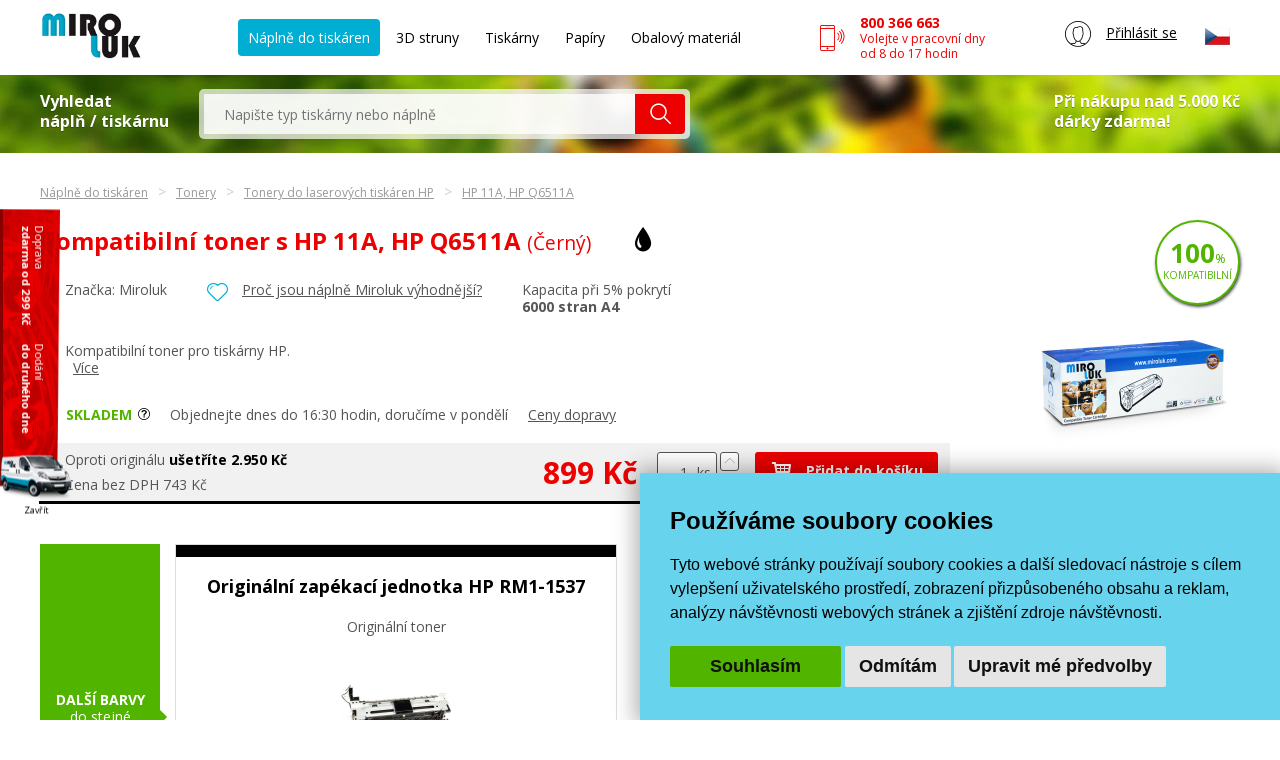

--- FILE ---
content_type: text/html; charset=windows-1250
request_url: https://www.miroluk.cz/eshop-hp-11a-hp-q6511a.html
body_size: 15407
content:
<!DOCTYPE html>
<html lang="cs">
<head>

	<base href="https://www.miroluk.cz/">
	
		<script>
		(function(w) {
			var stack = [];
			var fnStack = {};
			w.jQuery = w.$ = function(fn) {
				stack.push(fn);
			};
			w.$.fn = fnStack;
			w.$$$ = function() {
				Object.keys(fnStack).forEach(function(index) {
					var val = fnStack[index];
					w.jQuery.fn[index] = val;
				});
				stack.forEach(function(fn) {
					try {
						fn.call(w);
					} catch (error) {
						console.error('Caught error in forequery handler: ', error);
					}
				});
				delete w.$$$;
			};
		})(window);
	</script>
	
<title>HP 11A, HP Q6511A (Černý) - toner skladem | Miroluk</title>
	
<meta charset="windows-1250" /><link rel="shortcut icon" href="imgs/favicon.png" type="image/png" /><meta name="robots" content="index, follow" /><meta name="description" content="Kompatibilní toner s HP 11A, HP Q6511A (Černý) (HP 11A, HP Q6511A) - Kompatibilní toner pro tiskárny HP.&nbsp;Toner splňuje mezinárodně uznávaný certifikát STMC, který testuje kvalitu tonerových kazet. Díky tomu tiskne stejně kvalitně a se stejným počtem vytištěných stran jako originální toner.&nbsp;Naše tonery dosahují..." />
<meta name="author" content="Miroluk s. r. o." />
<meta name="generator" content="CMS Animato (www.animato.cz)" />
<link rel='canonical' href='https://www.miroluk.cz/eshop-hp-11a-hp-q6511a.html' />
<link rel='alternate' hreflang='sk' href='https://www.miroluk.sk/eshop-hp-11a-hp-q6511a.html'  />
<meta http-equiv='content-language' content='cs'>

<script>window.pswpCssLnk="https://shared.animato.cz/imgs_system/photoswipe/default-skin/bundle.css";</script>

<style type="text/css">.formAutoValReady {font-style:italic; color:#666666;}</style>
<meta name="msvalidate.01" content="CDC7F4C5AFDAEFD9F2FF3301C92C9F7B" /><meta name="google-site-verification" content="HwNb342a4hq9teBgulRQIpEGMyMQFJ7UQbj0lg5PTkU" /><meta name="seznam-wmt" content="1gncJSBbHBTKpbqeIpvs1TD5aTCO2E0S" />
<meta property="og:image" content="https://www.miroluk.cz/files/mod_fb/42-98f3268586-5168.jpg.png" />
<meta property="og:image:width" content="1200" />
<meta property="og:image:height" content="628" />
<link rel="image_src" href="https://www.miroluk.cz/files/thumbs/mod_eshop/produkty/full/5168.84137733.jpg" />

<meta property="og:type" content="article" />
<meta property="og:site_name" content="Náplně a tonery do tiskáren" />
<meta property="og:title" content="Kompatibilní toner s HP 11A, HP Q6511A (Černý)" />
<meta property="og:description" content="Kompatibilní toner s HP 11A, HP Q6511A (Černý) (HP 11A, HP Q6511A) - Kompatibilní toner pro tiskárny HP.&nbsp;Toner splňuje mezinárodně uznávaný certifikát STMC, který testuje kvalitu tonerových kazet. Díky tomu tiskne stejně kvalitně a se stejným počtem vytištěných stran jako originální toner.&nbsp;Naše tonery dosahují nejvyšší možné kva..." />
<!-- Global site tag (gtag.js) - Google Analytics -->				
				<script>
					window.dataLayer = window.dataLayer || [];
					function gtag(){dataLayer.push(arguments);}
					gtag("consent", "default", {
						"ad_storage": "denied",
						"ad_user_data": "denied",
						"ad_personalization": "denied",
						"analytics_storage": "granted",
						"wait_for_update": 500,
					});
				</script>
				<script async src="https://www.googletagmanager.com/gtag/js?id=G-NMGM6PNS7P"></script>
				<script>
				
					gtag("js", new Date());
					
					// gtag("config", "G-0PGP67QF7Q");
					gtag("config", "G-NMGM6PNS7P");				  
					gtag("config", "AW-1026229829", {"allow_enhanced_conversions":true});			
					// gtag("config", "G-NMGM6PNS7P", { "debug_mode":false });  
				
				    try {
						let consentLevel = document.cookie.match(/cookie_consent_level=([^;]+)($|; )/)
						if (consentLevel && consentLevel[1]) {
							let levels = JSON.parse(decodeURIComponent(consentLevel[1]));
							gtag("consent", "update", {
								"ad_storage": levels["targeting"] ? "granted" : "denied",
								"ad_user_data": levels["functionality"] ? "granted" : "denied",
								"ad_personalization": levels["targeting"] ? "granted" : "denied",
								"analytics_storage": "granted",
								"functionality_storage": "granted",
								"personalization_storage": "granted",
								"security_storage": "granted",
							});
						}		  				 						
				    } catch (e) {
						console.error("Failed setting consent level", e);
				    }

				  
				</script>
			
<script defer data-domain="miroluk.cz" src="https://plausible.io/js/script.revenue.tagged-events.js"></script>

	

	<link rel="apple-touch-icon" sizes="180x180" href="/favicons/apple-touch-icon.png">
	<link rel="icon" type="image/png" sizes="32x32" href="/favicons/favicon-32x32.png">
	<link rel="icon" type="image/png" sizes="16x16" href="/favicons/favicon-16x16.png">
	<link rel="manifest" href="/favicons/site.webmanifest">
	<link rel="mask-icon" href="/favicons/safari-pinned-tab.svg" color="#00b9cf">
	<meta name="msapplication-TileColor" content="#00b9cf">
	<meta name="theme-color" content="#ffffff">

	<!--<script src="js/script.js"></script>-->
	<meta name="viewport" content="width=device-width">
	<meta name="format-detection" content="telephone=no" />	

	<link href="styles.css?ts=1746003314" media="all" rel="stylesheet" type="text/css" />
	<link href='//fonts.googleapis.com/css2?family=Open+Sans:wght@400;700&amp;display=swap' rel='stylesheet' type='text/css'>



</head>


<body>

	
<div class='header container'>

	<div class="logo">
		<a href="https://www.miroluk.cz/">
			<img src="imgs/logo.png" alt="MiroLuk logo" />
		</a>
	</div>

	<div class="space"></div>

	<div class='menu'>
		<ul class='list-nelist flexlist'>
			<li>
				<a href='https://www.miroluk.cz/naplne-do-tiskaren.html' class='active'>Náplně do tiskáren</a>
			</li>

						<li>
				<a href='eshop-kategorie-3d-struny.html' >
					3D struny					<!--
					<div class='new'>nové</div>
					-->
				</a>
			</li>

						<li>
				<a href='/tiskarny/'  >
					Tiskárny					
				</a>
			</li>
			
						<li>
				<a href='eshop-kategorie-papiry-fotopapiry.html' >
				Papíry				<!--
				<div class='new'>nové</div>
				-->
				</a>
			</li>

			<li>
				<a href='eshop-kategorie-obalovy-material.html'  >
				Obalový materiál
				</a>
			</li>
			
		</ul>
	</div>

	<div class="space"></div>

	<div class='phone'>
		<a href='tel:+420800366663'>
			<i class='icon mi-call'></i>
			<div class='text'>
				<div class="small-note">Zákaznická linka</div>
				<div class='main'>800 366 663</div>
				<div class='sub'>Volejte v pracovní dny<br />od 8 do 17 hodin</div>
			</div>
		</a>
	</div>

	<div class="space"></div>

	<div class="x-small unexpanded" id="xsmall-menu">

		<div class="base">

			<a href="#" id="xsmall-menu-toggle" title="Otevřít menu">
				<span class="icon-on">
					<i class="mi-menu"></i>
				</span>
				<span class="icon-off">
					<i class="mi-cross-circle-thin"></i>
				</span>

			</a>

		</div>

		<div class="popup">

			<div class='x-menu'>
				<a href='https://www.miroluk.cz/naplne-do-tiskaren.html' class='active'>Náplně do tiskáren</a>
				<a href='eshop-kategorie-3d-struny.html'>3D struny</a>
									<a href='eshop-kategorie-tiskarny.html'>Tiskárny</a>
								<a href='eshop-kategorie-papiry-fotopapiry.html'>Papíry</a>
				<a href='eshop-kategorie-obalovy-material.html'>Obalový materiál</a>
							</div>

			<div class='x-contacts'>
				<a href='tel:+420800366663'>
					<i class='icon mi-call'></i>
					<div class='text'>
						<div class='main'>800 366 663</div>
						<div class='sub'>Volejte v pracovní dny<br />od 8 do 17 hodin</div>
					</div>
				</a>
				<a href='mailto:info@miroluk.cz'>
					<i class='icon mi-letter'></i>
					<div class='text'>
						<div class='email'>info@miroluk.cz</div>
					</div>
				</a>
			</div>

			<div class="x-close">
				<a href="#" id="xsmall-close">Zavřit</a>
			</div>

		</div>

	</div>

	<div class='login unregistered'>
		<div class="base">
			<a href='users-login.html' title="Uživatelské menu">
				<i class="icon mi-user"></i>
				<div class="text">
					Přihlásit se
				</div>
			</a>
		</div>

		<div class="popup">
			<div class="users-form "><form action="users-login.html?backlink=" method="post"><table class="full" ><tr><td class="c">Login</td><td><input value="" type="text" name="username" class="input" /></td></tr><tr><td class="c">Heslo</td><td><input type="password" name="heslo" class="input" /></td></tr><tr><td colspan='2' class='persistent-login'><div class='users-persistent-wrapper'>
		<input type='checkbox'  name='persistent' value='1' id='users-persistent28556' />
		<label for='users-persistent28556'>Trvalé přihlášení</label>
		<div id='users-persistent-help28556' class='inv tmensi persistent-login-help'>Zaškrtnete-li toto políčko, pak zůstanete přihlášen i po vypnutí prohlížeče. Tuto funkci používejte pouze na svém soukromém počítači, se kterým pracujete pouze vy - nikdy ne na sdílených či veřejných počítačích (v knihovnách, kavárnách apod.).</div>
		</div></td></tr><tr><td></td><td class='button-cell'><input type="submit" value="Přihlásit" id="pf_button2" class="button button-grey "  onmouseover="this.className='button button-grey x'" onmouseout="this.className='button button-grey'"  /> </td></tr></table><div class="links"><div class="users-form-menu"><a href="users-novy.html" title="Nový účet">Nový účet</a></div><div class="users-form-menu"><a href="users-zapomenute.html" title="Zapomenuté heslo">Zapomenuté heslo</a></div></div></form><script type='text/javascript'>
	$(function() {
		$('#users-persistent28556').click(function() {
			var $th=$(this);
			window.setTimeout(function() {
				var $help=$('#users-persistent-help28556');
				if ($th.is(':checked')) $help.show();
				else $help.hide();
			},100);
		});
	})
	</script></div>		</div>
	</div>

	
	<div id="header-cart" class='cart empty '>
		<div class="base">
			<a href='eshop-kosik.html'>
				<div class="icon">
					<i class="mi-cart-filled"></i>
					<div class="number"></div>
				</div>
				<div class="price">
					0 Kč				</div>
			</a>
		</div>

		<div class="popup">
			<ul class="list-nelist">
							</ul>
			<div class="bottom">
				<div class="transport">
					Doprava a platba od 49 Kč				</div>
				<div class="totalprice">
					<div class="main">
						Celkem 0 Kč					</div>
					<div class="note">
						včetně DPH					</div>
				</div>
				<div class="finish">
					<a href='eshop-kosik.html' class="button button-red">Dokončit objednávku</a>
				</div>
			</div>
		</div>

	</div>

			<div class="lang-switcher">
			
			<div class="current">
				<img src='https://shared.animato.cz/imgs_system/vlajky/vlc1.png' alt='Čeština' title='Čeština' />			</div>

			<div class="popup">
								<a href="https://www.miroluk.cz/eshop-hp-11a-hp-q6511a.html">
					<span class="flag">
						<img src='https://shared.animato.cz/imgs_system/vlajky/vlc1.png' alt='Čeština' title='Čeština' />					</span>
					<span class="name">
						Miroluk.cz					</span>
				</a>

								<a href="https://www.miroluk.sk/eshop-hp-11a-hp-q6511a.html">
					<span class="flag">
						<img src='https://shared.animato.cz/imgs_system/vlajky/vlc4.png' alt='Slovenčina' title='Slovenčina' />					</span>
					<span class="name">
						Miroluk.sk					</span>
				</a>				

			</div>

		</div>
	
</div>

	
<div class="minisearch parrots-background parrots-strip">

	<div class="container box">

		<div class="search-part ">

			<div class="big-label ">
				Vyhledat<br />náplň / tiskárnu			</div>

			
			<div class="search search-width search-smaller">
				<form action="printers-search.html" method="get" id="search-form" aria-label="Vyhledávání">
					<div class="pair">
						<input type="text" value="" name="q" placeholder="Napište typ tiskárny nebo náplně" class="input">
						<button class="mi-search button button-red button-no-shadow" title="Vyhledat">
						</button>
						<span class="spinner"></span>
					</div>
				</form>
							</div>
		</div>

					<div class="gifts-info">
				<div class='text'>Při nákupu nad 5.000 Kč<br />dárky zdarma!</div>
				<div class="gifts gifts-popup clearfix">

	<div class='heading'>Při nákupu nad 5.000 Kč od nás obdržíte jeden z těchto dárků dle svého výběru.</div><div class='heading'>Originální náplně nad 5000 Kč</div><div class='items'><div class='item clearfix'><div class='image'><img src='https://www.miroluk.cz/files/thumbs/mod_gifts/paloma.3664287175.png' alt='Káva' title='Káva' /></div><div class='texts'><div class='name'>Káva</div><div class='description'>Mletá káva Douwe Egberts Paloma 100 g</div></div></div></div><div class='heading'>Kompatibilní náplně nad 5000 Kč</div><div class='items'><div class='item clearfix'><div class='image'><img src='https://www.miroluk.cz/files/thumbs/mod_gifts/nescafe-classic-crema.3664287175.jpg' alt='Káva' title='Káva' /></div><div class='texts'><div class='name'>Káva</div><div class='description'>Instantní káva Nescafé Classic Crema 100 g</div></div></div></div><div class='heading'>Při nákupu nad 10.000 Kč od nás obdržíte jeden z těchto dárků dle svého výběru.</div><div class='heading'>Kompatibilní náplně nad 10000 Kč</div><div class='items'><div class='item clearfix'><div class='image'><img src='https://www.miroluk.cz/files/thumbs/mod_gifts/omv-poukazka.3664287175.jpg' alt='OMV poukázka' title='OMV poukázka' /></div><div class='texts'><div class='name'>OMV poukázka</div><div class='description'>Poukázka na pohonné hmoty v hodnotě 500Kč</div></div></div></div>
	<div class="arrow"></div>

</div>


			</div>
		

	</div>

	<script>$(function() { $("#search-form").initSearchForm(); })</script>

</div>
<div class="miroluk-doprava-zdarma clearfix ">

	
	<div class="block">
		<div class="line1">
			Doprava		</div>
		<div class="line2">
							zdarma od 299 Kč					</div>
	</div>

	<div class="block">
		<div class="line1">
			Dodání		</div>
		<div class="line2">
			do druhého dne		</div>
	</div>

	<div class="close" onclick="$('body').addClass('hidden-doprava-banner');Cookies.set('hide-doprava-banner', Date.now());">
		Zavřít	</div>

</div>

	



<div class="c-breadcrumbs-menu container"><div class="breadcrumb-item"><a class="breadcrumb-link" href="naplne-do-tiskaren.html">Náplně do tiskáren</a></div><div class="breadcrumb-item"><a class="breadcrumb-link" href="eshop-kategorie-tonery-do-tiskaren.html">Tonery</a></div><div class="breadcrumb-item"><a class="breadcrumb-link" href="eshop-kategorie-tonery-hp.html">Tonery do laserových tiskáren HP</a></div><div class="breadcrumb-item"><a class="breadcrumb-link" href="eshop-kategorie-hp-11a-hp-q6511a.html">HP 11A, HP Q6511A</a></div></div>

<div itemscope itemtype="http://schema.org/Product"> 


<div class="container">

	<div class="product-detail" id="product-detail-main-part">

		
	        <div class="heading-row">
	            <h1 class="page-h1 red-h1" itemprop="name">
	                Kompatibilní toner s HP 11A, HP Q6511A <small>(Černý)</small>	            </h1>
	            <span class="symbol-ink-bk"></span>	        </div>

        <meta itemprop="mpn" content="HP_11A" /><meta itemprop="gtin" content="8595691200294" />
		<div class="left-part ">

            <div class="base-info">
                <div class="brand" itemprop="brand" itemtype="https://schema.org/Brand" itemscope>Značka: Miroluk<meta itemprop="name" content="Miroluk" /></div>	                            <div class="reason">
                    <i class="icon mi-heart"></i>
                    <a target="_blank" id="bubblelink" href="proc-miroluk.html">Proč jsou náplně Miroluk výhodnější?</a>
                </div>
	            

	            

	            
	            <div class="volume">


		                		                		                		                    <div class="volume-line">
		                        Kapacita při 5% pokrytí								<br />		                        <strong>6000 stran A4</strong>
		                    </div>
		                
                </div>

			
            </div>

            <div class="description">

	            

				<div itemprop='description'>Kompatibilní toner pro tiskárny HP.</div> &nbsp; <a href='#long-description' id='read-more'>Více</a><meta itemprop="sku" content="42" />            </div>

            <div class="delivery">

	            
		            		            <div class="delivery-bubble-pos">
			            <div class="delivery-bubble ">
				            <div class="stocks-table">
					            <div class="stocks-row">
						            <div class="stock-name">Centrální sklad</div>
						            <div class="stock-status stock-status--positive">
							            Skladem						            </div>
						            					            </div>
					            <div class="stocks-row">
						            <div class="stock-name">Prodejna Plzeň</div>
						            <div class="stock-status stock-status--negative">
							            v pondělí						            </div>
					            </div>	
					            				            </div>
				            <div class="delivery-arrow"></div>
			            </div>

		            </div>

	            
                <div class="stock positive">
                    Skladem                </div>
				<div class="timing">
						Objednejte dnes do 16:30 hodin, doručíme v pondělí
					</div>                <div class="prices">
                    <a id="bubblelink2" target="_blank" href="ceny-dopravy.html">Ceny dopravy</a>
                </div>
	                        </div>

            <div class="buy-row" itemprop="offers" itemscope itemtype="http://schema.org/Offer">

                <link itemprop="availability" href="http://schema.org/InStock" />
                <meta itemprop="priceCurrency" content="CZK" />
    			<meta itemprop="price" content="899" />
    			<meta itemprop="url" content="https://www.miroluk.cz/eshop-hp-11a-hp-q6511a.html" />
    			<meta itemprop="priceValidUntil" content="2035-11-26" />

                <div class="alt-prices">
					<div class="price-compare-to-original">Oproti originálu <strong>ušetříte 2.950 Kč</strong></div>	                    <div class="no-vat-price">
	                        Cena bez DPH 743 Kč	                    </div>

	                


					
                </div>
                <div class="main-price">
                    899 Kč                </div>

									<div class="buy-box" id="prod-detail-buy">
						<form action="eshop-kosik.html?pridat=42" class="buy-box-form">
							<div class="box">
								<div class="number">
									<div class="number-input">
										<input type="number" name="pocet" value="1" title="Počet kusů k nákupu" />
										<span class="unit">ks</span>
									</div><div class="spinner">
										<button title="Zvýšit počet" type="button" data-value="1"><i class="mi-arrow-up"></i></button>
										<button title="Snížit počet" type="button" data-value="-1"><i class="mi-arrow-down"></i></button>
									</div>
								</div>
								<div class="main-button">
									<button type="submit" class="button button-red blue-hover">
										<i class="mi-shopping-cart"></i>
										Přidat do košíku									</button>
								</div>
							</div>
						</form>
					</div>
				            </div>

        </div>

		<div class="image  ">
            <a href='https://www.miroluk.cz/files/thumbs/mod_eshop/produkty/full/5168.84137733.jpg' title='HP 11A, HP Q6511A' rel='pswp' data-pswp-size='800;800' data-pswp-group='eshop'><img src='https://www.miroluk.cz/files/thumbs/mod_eshop/produkty/full/5168.816278781.jpg' alt='HP 11A, HP Q6511A' title='HP 11A, HP Q6511A' itemprop='image'  /></a>							<div class='image-note'>Obrázek je ilustrativní.</div>
			        </div>

					<div class="green-badge badge">
				<strong>100</strong>%<br />
				<small>kompatibilní</small>
			</div>
		
        <div class="productlist-color-row">
			<div class="black"></div>        </div>


	    


        <script>
        $(function() {
            $("#prod-detail-buy").initProductListBig();
			$("#read-more").initReadMore();
			$("#prod-detail-buy").find("form").ajaxKosik({
				"loadingTarget": ".main-button button",
				"loadingClass": "loading",
				"onShow": function() {
					$("#header-cart.empty").removeClass("empty");
					$("#header-cart").addClass("modified");
				}
			});
			$("#bubblelink").initBubbleLink();
			$("#bubblelink2").initBubbleLink({bigger:true});
        });
        </script>

    </div>

</div>



	




		

		<div class="more-colours" id="more-colours">
			<div class="container">

				<div class="box">

					<div class="board">
						<div>
							<strong>Další barvy</strong> do stejné tiskárny						</div>
						<div class="arrow"></div>
					</div>

					
						<div class="product-similar color-black">
							<a href="eshop-hp-originalni-fuser-rm1-1537-hp-laserjet-2400-2420-2430.html">
								<div class="name ">
									Originální zapékací jednotka HP RM1-1537</div>
								<div class="brand">
									Originální toner
								</div>
								<div class="image">
									<img src='https://www.miroluk.cz/files/thumbs/mod_eshop/produkty/original-VHPRM11537LG-hp-originalni-fuser-rm1-1537-hp-laserjet-2400-2420-2430-61899.2140966108.jpg' alt='Toner do tiskárny Originální zapékací jednotka HP RM1-1537' title='Toner do tiskárny Originální zapékací jednotka HP RM1-1537'  />
								</div>
								<div class="price">
									2.449 Kč
								</div>
								<div class="main-button">
									<form action="eshop-kosik.html?pridat=7828" method="post">
										<button type="submit" class="button button-red blue-hover">
											<i class="mi-shopping-cart"></i>
											Přidat do košíku
										</button>
									</form>
								</div>
								<div class="productlist-color-row"><div class='black'></div>
								</div>
							</a>
						</div>
						


				</div>

				<div class="show-more">
					<a href='#'>Zobrazit další (celkem 1)</a>
				</div>

			</div>
		</div>

		<script>
			$(function() {
				$("#more-colours form").ajaxKosik({
					"loadingClass": "loading",
					"loadingTarget": "button[type=submit]",
					"onShow": function() {
						$("#header-cart.empty").removeClass("empty");
						$("#header-cart").addClass("modified");
					}
				});
				$("#more-colours").initMoreColours();
			});
		</script>

	





	
	<div class="product-info-footer ">

		
			<div class="container box">

				
				<div class="more-printers">
					<div class="h2">
						Náplň pasuje i do dalších tiskáren					</div>

					<div class="more-printers-box"><ul class="more-printers-column"><li><a href="tiskarna-hp-laserjet-2400.html">HP LaserJet 2400</a></li><li><a href="tiskarna-hp-laserjet-2410.html">HP LaserJet 2410</a></li><li><a href="tiskarna-hp-laserjet-2420.html">HP LaserJet 2420</a></li><li><a href="tiskarna-hp-laserjet-2420-d.html">HP LaserJet 2420 d</a></li></ul><ul class="more-printers-column"><li><a href="tiskarna-hp-laserjet-2420-dn.html">HP LaserJet 2420 dn</a></li><li><a href="tiskarna-hp-laserjet-2420-n.html">HP LaserJet 2420 n</a></li><li><a href="tiskarna-hp-laserjet-2430.html">HP LaserJet 2430</a></li><li><a href="tiskarna-hp-laserjet-2430-t.html">HP LaserJet 2430 t</a></li><li><a href="tiskarna-hp-laserjet-2430-tn.html">HP LaserJet 2430 tn</a></li></ul></div>				</div>

				
				<div class="question">

					


<form action="forms-send-2.html" method="post" novalidate="novalidate" id="form77588"   >
	<input name="akce" value="send" type="hidden" />
	<div class='forms-nadpis-formulare'><div class="">Máte dotaz na prodejce?</div></div>		<div class="form" style=''>
		

	<table class='forms-table full'>
	
<tr class='forms-radek forms-radek-1 forms-tr-povinne '><td class='forms-levy forms-popis' style='width:70px'><label for='formp_30004'>Jméno</label>&nbsp;*</td><td class='forms-pravy forms-prvek forms-td-povinne' id='forms-td-of-formp_30004'><div class='forms-position-wrapper'><input name="formp_30004" type="text" id="formp_30004" class="forms-input  input-povinne" />
<script type='text/javascript'>
$(function() { ;(function() {this.animatoFullWidthInput();;}).call($("#formp_30004"));;; $("#formp_30004").attr('autocomplete',"off").animatoFormsInputValidace({"regExp":"^.+$","regExpModifikatory":"im","text":"Zadejte pros\u00edm sv\u00e9 jm\u00e9no","textTrida":"forms-invalid-popup forms-popup-validace-top","textPozice":{"my":"left bottom","at":"left top","offset":"0px -11px"},"textPoziceRel":true,"indikator":"","trida":"forms-invalid","fnName":"","stavy":["https:\/\/shared.animato.cz\/imgs_system\/","valid-0.png","valid-1.png","valid-2.png"],"povinne":true,"priPsani":true}); }); </script></div></td></tr>
<tr class='forms-radek forms-radek-2 forms-tr-povinne '><td class='forms-levy forms-popis' style='width:70px'><label for='formp_30005'>E-mail</label>&nbsp;*</td><td class='forms-pravy forms-prvek forms-td-povinne' id='forms-td-of-formp_30005'><div class='forms-position-wrapper'><input name="formp_30005" type="email" id="formp_30005" class="forms-input  input-povinne" />
<script type='text/javascript'>
$(function() { ;(function() {this.animatoFullWidthInput();;}).call($("#formp_30005"));;; $("#formp_30005").attr('autocomplete',"off").animatoFormsInputValidace({"regExp":"^[A-Z0-9._%+-]+@[A-Z0-9.-]+\\.[A-Z]{2,4}$","regExpModifikatory":"im","text":"Zadejte pros\u00edm platnou e-mailovou adresu.","textTrida":"forms-invalid-popup forms-popup-validace-top","textPozice":{"my":"left bottom","at":"left top","offset":"0px -11px"},"textPoziceRel":true,"indikator":"","trida":"forms-invalid","fnName":"","stavy":["https:\/\/shared.animato.cz\/imgs_system\/","valid-0.png","valid-1.png","valid-2.png"],"povinne":true,"priPsani":true}); }); </script></div></td></tr>
<tr class='forms-radek forms-radek-3  '><td class='forms-levy forms-popis' style='width:70px'><label for='formp_30006'>Telefon</label></td><td class='forms-pravy forms-prvek' id='forms-td-of-formp_30006'><div class='forms-position-wrapper'><input name="formp_30006" type="text" id="formp_30006" class="forms-input " />
<script type='text/javascript'>
$(function() { ;(function() {this.animatoFullWidthInput();;}).call($("#formp_30006"));;; $("#formp_30006").attr('autocomplete',"off").animatoFormsInputValidace({"regExp":"^((\\+|00)\\d{1,4})?\\\/?\\d{3}[\\s\\-\\\/]?\\d{3}[\\s\\-]?\\d{3}$","regExpModifikatory":"im","text":"Je toto skute\u010dn\u011b telefonn\u00ed \u010d\u00edslo?","textTrida":"forms-warning-popup forms-popup-validace-top","textPozice":{"my":"left bottom","at":"left top","offset":"0px -11px"},"textPoziceRel":true,"indikator":"","trida":"forms-invalid","fnName":"","stavy":["https:\/\/shared.animato.cz\/imgs_system\/","valid-0.png","valid-1.png","valid-2.png"],"povinne":false,"priPsani":true}); }); </script></div></td></tr>
<tr class='forms-radek forms-radek-4  forms-tr-hidden'><td colspan='2' class='forms-siroky'><div class='forms-position-wrapper'><input type='hidden' name='formp_60008' id='formp_60008' value='Kompatibilní toner s HP 11A, HP Q6511A (Černý) - &lt;a href=&#039;https://www.miroluk.cz/eshop-hp-11a-hp-q6511a.html&#039;&gt;Kompatibilní toner s HP 11A, HP Q6511A (Černý)&lt;/a&gt;'  /></div></td></tr>
<tr class='forms-radek forms-radek-5 forms-tr-povinne '><td class='forms-levy forms-popis' style='width:70px'><label for='formp_30007'>Dotaz</label>&nbsp;*</td><td class='forms-pravy forms-prvek forms-td-povinne' id='forms-td-of-formp_30007'><div class='forms-position-wrapper'><textarea name="formp_30007" id="formp_30007" class="forms-textarea  input-povinne" style="height: 100px; " ></textarea>
<script type='text/javascript'>
$(function() { ;(function() {this.animatoFullWidthInput();;}).call($("#formp_30007"));;; $("#formp_30007").attr('autocomplete',"off").animatoFormsInputValidace({"regExp":"^.+$","regExpModifikatory":"im","text":"Vypl\u0148te pros\u00edm sv\u016fj dotaz.","textTrida":"forms-invalid-popup forms-popup-validace-bottom","textPozice":{"my":"left top","at":"left bottom","offset":"0px 11px"},"textPoziceRel":true,"indikator":"","trida":"forms-invalid","fnName":"","stavy":["https:\/\/shared.animato.cz\/imgs_system\/","valid-0.png","valid-1.png","valid-2.png"],"povinne":true,"priPsani":true}); }); </script></div></td></tr>	</table>


	<div class='forms-info-povinne'>* Povinný údaj</div><div class='forms-submit-button'><input type="submit" value="Odeslat" id="form77588_submit" class="button button-grey "  onmouseover="this.className='button button-grey x'" onmouseout="this.className='button button-grey'" style='background-color: #777777' /> </div>	</div>
	
	
	
</form>

<script type="text/javascript">
$(function() {
	
	$("#form77588").submit(function() {
		var valid=$(this).animatoIsValid(true);
		if (!valid["stav"]) {
			$(this).addClass("spatne-vyplneny-formular");
			var nevalidni=valid["nevalidni"][0];
			if (nevalidni) {
				//location="#"+$(nevalidni).attr("id");
				$.scrollTo(nevalidni,300);
			}
						if (window.opti) {
				window.opti._trackEvent("forms","send-invalid","2 - Máte dotaz na prodejce?");
				$.each(valid.nevalidni, function(i, r) {
					var $input = $(r);
					var id = $input.attr("id");
					var $label = $("label[for='"+id+"']");
					var fieldName = "";
					if ($label.length) {
						fieldName = $label.text();
					} else if ($input.attr("placeholder")) {
						fieldName = $input.attr("placeholder");
					} else if ($input.attr("name")) {
						fieldName = $input.attr("name");
					} else {
						fieldName = id;
					}
					if (fieldName) {
						window.opti._trackEvent("forms","send-invalid-field","2 - Máte dotaz na prodejce? - "+fieldName);
					}
				})
			}
						return false;
		} else {
			$(this).removeClass("spatne-vyplneny-formular");
			$(this).find(".forms-warning-popup, .formsInputIndicator").stop(true).hide();
			$(this).find(".forms-invalid").removeClass("forms-invalid");
						if (window.opti && !$(this).is(".ga-submitted")) {
				$(this).addClass("ga-submitted");
				window.opti._trackEvent("forms","send-valid","2 - Máte dotaz na prodejce?");
				var $f=$(this);
				window.setTimeout(function() {
					$f.submit();
				},1000); // Fix for mobile safari and android browsers
				return false;
			}
					}
	}).animatoAntiSpam();

			$("#form77588").animatoIndikatorOdesilani('loading','Odesílám...');
	});
</script>


					
				</div>

			</div>

			<div class="container about">

				<h2 id='long-description'>
				Přečtěte si více o náplni				HP 11A, HP Q6511A (Černý)</h2>

				

				<div itemprop="description">
				<div>Kompatibilní toner pro tiskárny HP.</div>
<div> </div>
<div>Toner splňuje mezinárodně uznávaný certifikát STMC, který testuje kvalitu tonerových kazet. Díky tomu tiskne stejně kvalitně a&nbsp;se stejným počtem vytištěných stran jako originální toner.</div>
<div> </div>
<div>Naše tonery dosahují nejvyšší možné kvality a&nbsp;zaručují naprosto bezproblémový tisk.</div>
<div> </div>
<div>Výrobce je držitelem certifikátu ISO 9001 (Quality Management System) a&nbsp;ISO 14001 (Enviromental Management System).</div>				</div>

				<div class="cleaner"></div>



			</div>

		
	</div>


	


	<div class="container c-shop-link cms-content cms-content--no-margins">

	<h2>Osobní odběr na pobočce Miroluk zdarma</h2>

	<div class="box">

		<div class="map">
			<img
				src="imgs/cz-pobocky1.png"
				srcset="imgs/cz-pobocky1.png 100w, imgs/cz-pobocky1-2x.png 200w,"
				sizes="100px"
				alt="Prodejny tonerů a náplní do tiskáren v Plzni"
			>
		</div>

		<div class="text">
			Vyzvedněte si svoji objednávku zdarma na
						<a href="prodejna-naplni-do-tiskaren-plzen.html">prodejně tonerů v Plzni</a>
			a ušetřete za dopravu.
		</div>

	</div>
	<p class="">
	</p>

</div>

	<div class="heureka-reviews container">

		<div class="h2">Co zákazníci říkají</div>
		<div class="heureka-recenze">


			<div class="recenze recenze-eshop box" itemprop="review" itemscope itemtype="http://schema.org/Review">

				<div class="author">
					<div class="icon">
						<i class="heurekaRecenzeIcons-head"></i>
					</div>

											<div class="name" itemprop="author" itemtype="https://schema.org/Person" itemscope><span itemprop="name">Luděk L.</span></div>
					
					<div class="date" itemprop="datePublished" content="2025-10-20">
						20. 10. 2025					</div>

											<div class="score" itemprop="reviewRating" itemscope itemtype="http://schema.org/Rating">
							<div class="percentage">
								<meta itemprop="worstRating" content="0" />
								<meta itemprop="bestRating" content="100" />
								<span class="number" itemprop="ratingValue">100</span>
								%
							</div>
							<div class="stars">
								<span class="star star-full"></span><span class="star star-full"></span><span class="star star-full"></span><span class="star star-full"></span><span class="star star-full"></span>							</div>
						</div>
									</div>

				<div class="summary">

											<div class="score">
							<div class="stars">
								<span class="star star-full"></span><span class="star star-full"></span><span class="star star-full"></span><span class="star star-full"></span><span class="star star-full"></span>							</div>
							<div class="score-label">
								Kvalita dopravy
							</div>
						</div>
					
											<div class="score">
							<div class="stars">
								<span class="star star-full"></span><span class="star star-full"></span><span class="star star-full"></span><span class="star star-full"></span><span class="star star-full"></span>							</div>
							<div class="score-label">
								Rychlost dodání
							</div>
						</div>
					
					
											<div class="score">
							<div class="stars">
								<span class="star star-full"></span><span class="star star-full"></span><span class="star star-full"></span><span class="star star-full"></span><span class="star star-full"></span>							</div>
							<div class="score-label">
								Komunikace
							</div>
						</div>
					
				</div>

				<div class="texts" itemprop="reviewBody">
					<div class="main">
											</div>
					<ul class="texts-list pros">
						<li>Super rychlé doručení zboží a dobře zabaleno na přepravu.</li>					</ul>
					<ul class="texts-list cons">
						<li>Nic.</li>					</ul>

					
				</div>

			</div>


		
			<div class="recenze recenze-eshop box" itemprop="review" itemscope itemtype="http://schema.org/Review">

				<div class="author">
					<div class="icon">
						<i class="heurekaRecenzeIcons-head"></i>
					</div>

											<div class="name" itemprop="author" itemtype="https://schema.org/Person" itemscope><span itemprop="name">Šárka K.</span></div>
					
					<div class="date" itemprop="datePublished" content="2025-10-09">
						9. 10. 2025					</div>

											<div class="score" itemprop="reviewRating" itemscope itemtype="http://schema.org/Rating">
							<div class="percentage">
								<meta itemprop="worstRating" content="0" />
								<meta itemprop="bestRating" content="100" />
								<span class="number" itemprop="ratingValue">100</span>
								%
							</div>
							<div class="stars">
								<span class="star star-full"></span><span class="star star-full"></span><span class="star star-full"></span><span class="star star-full"></span><span class="star star-full"></span>							</div>
						</div>
									</div>

				<div class="summary">

											<div class="score">
							<div class="stars">
								<span class="star star-full"></span><span class="star star-full"></span><span class="star star-full"></span><span class="star star-full"></span><span class="star star-full"></span>							</div>
							<div class="score-label">
								Kvalita dopravy
							</div>
						</div>
					
											<div class="score">
							<div class="stars">
								<span class="star star-full"></span><span class="star star-full"></span><span class="star star-full"></span><span class="star star-full"></span><span class="star star-full"></span>							</div>
							<div class="score-label">
								Rychlost dodání
							</div>
						</div>
					
					
											<div class="score">
							<div class="stars">
								<span class="star star-full"></span><span class="star star-full"></span><span class="star star-full"></span><span class="star star-full"></span><span class="star star-full"></span>							</div>
							<div class="score-label">
								Komunikace
							</div>
						</div>
					
				</div>

				<div class="texts" itemprop="reviewBody">
					<div class="main">
											</div>
					<ul class="texts-list pros">
						<li>Objednávka hned vyřízeno</li><li>Dodání rychlé</li><li>Kvalitní zboží</li><li>Super obchod doporučuji</li>					</ul>
					<ul class="texts-list cons">
											</ul>

					
				</div>

			</div>


		
			<div class="recenze recenze-eshop box" itemprop="review" itemscope itemtype="http://schema.org/Review">

				<div class="author">
					<div class="icon">
						<i class="heurekaRecenzeIcons-head"></i>
					</div>

											<div class="name" itemprop="author" itemtype="https://schema.org/Person" itemscope><span itemprop="name">Monika B.</span></div>
					
					<div class="date" itemprop="datePublished" content="2025-07-16">
						16. 7. 2025					</div>

											<div class="score" itemprop="reviewRating" itemscope itemtype="http://schema.org/Rating">
							<div class="percentage">
								<meta itemprop="worstRating" content="0" />
								<meta itemprop="bestRating" content="100" />
								<span class="number" itemprop="ratingValue">100</span>
								%
							</div>
							<div class="stars">
								<span class="star star-full"></span><span class="star star-full"></span><span class="star star-full"></span><span class="star star-full"></span><span class="star star-full"></span>							</div>
						</div>
									</div>

				<div class="summary">

											<div class="score">
							<div class="stars">
								<span class="star star-full"></span><span class="star star-full"></span><span class="star star-full"></span><span class="star star-full"></span><span class="star star-full"></span>							</div>
							<div class="score-label">
								Kvalita dopravy
							</div>
						</div>
					
											<div class="score">
							<div class="stars">
								<span class="star star-full"></span><span class="star star-full"></span><span class="star star-full"></span><span class="star star-full"></span><span class="star star-full"></span>							</div>
							<div class="score-label">
								Rychlost dodání
							</div>
						</div>
					
					
											<div class="score">
							<div class="stars">
								<span class="star star-full"></span><span class="star star-full"></span><span class="star star-full"></span><span class="star star-full"></span><span class="star star-full"></span>							</div>
							<div class="score-label">
								Komunikace
							</div>
						</div>
					
				</div>

				<div class="texts" itemprop="reviewBody">
					<div class="main">
						Jeden den v 16.30 objednáno, druhý den okolo poledne dodáno balíkovnou.  Luxusní čas dodání mezi Plzní a Prahou.					</div>
					<ul class="texts-list pros">
											</ul>
					<ul class="texts-list cons">
											</ul>

					
				</div>

			</div>


		
			<div class="recenze recenze-eshop box" itemprop="review" itemscope itemtype="http://schema.org/Review">

				<div class="author">
					<div class="icon">
						<i class="heurekaRecenzeIcons-head"></i>
					</div>

											<div class="name" itemprop="author" itemtype="https://schema.org/Person" itemscope><span itemprop="name">Jiří J.</span></div>
					
					<div class="date" itemprop="datePublished" content="2025-06-20">
						20. 6. 2025					</div>

											<div class="score" itemprop="reviewRating" itemscope itemtype="http://schema.org/Rating">
							<div class="percentage">
								<meta itemprop="worstRating" content="0" />
								<meta itemprop="bestRating" content="100" />
								<span class="number" itemprop="ratingValue">100</span>
								%
							</div>
							<div class="stars">
								<span class="star star-full"></span><span class="star star-full"></span><span class="star star-full"></span><span class="star star-full"></span><span class="star star-full"></span>							</div>
						</div>
									</div>

				<div class="summary">

											<div class="score">
							<div class="stars">
								<span class="star star-full"></span><span class="star star-full"></span><span class="star star-full"></span><span class="star star-full"></span><span class="star star-half"></span>							</div>
							<div class="score-label">
								Kvalita dopravy
							</div>
						</div>
					
											<div class="score">
							<div class="stars">
								<span class="star star-full"></span><span class="star star-full"></span><span class="star star-full"></span><span class="star star-full"></span><span class="star star-half"></span>							</div>
							<div class="score-label">
								Rychlost dodání
							</div>
						</div>
					
					
											<div class="score">
							<div class="stars">
								<span class="star star-full"></span><span class="star star-full"></span><span class="star star-full"></span><span class="star star-full"></span><span class="star star-half"></span>							</div>
							<div class="score-label">
								Komunikace
							</div>
						</div>
					
				</div>

				<div class="texts" itemprop="reviewBody">
					<div class="main">
						SPOKOJENOST, DOPORUČUJEME					</div>
					<ul class="texts-list pros">
						<li>RYCHLOST VYŘÍZENÍ OBJEDNÁVKY</li><li>VÝHODNÉ SLEVOVÉ KUPONY</li>					</ul>
					<ul class="texts-list cons">
						<li></li>					</ul>

					
				</div>

			</div>


		
			<div class="recenze recenze-eshop box" itemprop="review" itemscope itemtype="http://schema.org/Review">

				<div class="author">
					<div class="icon">
						<i class="heurekaRecenzeIcons-head"></i>
					</div>

											<div class="name" itemprop="author" itemtype="https://schema.org/Person" itemscope><span itemprop="name">Jiří K.</span></div>
					
					<div class="date" itemprop="datePublished" content="2025-05-28">
						28. 5. 2025					</div>

											<div class="score" itemprop="reviewRating" itemscope itemtype="http://schema.org/Rating">
							<div class="percentage">
								<meta itemprop="worstRating" content="0" />
								<meta itemprop="bestRating" content="100" />
								<span class="number" itemprop="ratingValue">100</span>
								%
							</div>
							<div class="stars">
								<span class="star star-full"></span><span class="star star-full"></span><span class="star star-full"></span><span class="star star-full"></span><span class="star star-full"></span>							</div>
						</div>
									</div>

				<div class="summary">

											<div class="score">
							<div class="stars">
								<span class="star star-full"></span><span class="star star-full"></span><span class="star star-full"></span><span class="star star-full"></span><span class="star star-full"></span>							</div>
							<div class="score-label">
								Kvalita dopravy
							</div>
						</div>
					
											<div class="score">
							<div class="stars">
								<span class="star star-full"></span><span class="star star-full"></span><span class="star star-full"></span><span class="star star-full"></span><span class="star star-full"></span>							</div>
							<div class="score-label">
								Rychlost dodání
							</div>
						</div>
					
					
											<div class="score">
							<div class="stars">
								<span class="star star-full"></span><span class="star star-full"></span><span class="star star-full"></span><span class="star star-full"></span><span class="star star-full"></span>							</div>
							<div class="score-label">
								Komunikace
							</div>
						</div>
					
				</div>

				<div class="texts" itemprop="reviewBody">
					<div class="main">
						Vždy mi bylo dodáno zboží rychle a bez problémů, v co nejkratší době.					</div>
					<ul class="texts-list pros">
						<li>Rychlé vyřízení a dodání objednaného zboží.</li>					</ul>
					<ul class="texts-list cons">
											</ul>

					
				</div>

			</div>


		
</div>

		<div class="heureka-reviews__about">
			<span class="heureka-reviews__about-link" onclick="document.querySelector('#heureka-recenze-show').classList.toggle('heureka-reviews__about-expanded--hidden'); return false;">
				Odkud jsou tyto recenze?
			</span>
			<div class="heureka-reviews__about-expanded heureka-reviews__about-expanded--hidden" id="heureka-recenze-show">
				<p>Tyto recenze zákazníků přebíráme ze serveru <strong>Heureka.cz</strong>. Ten zasílá zákazníkům,
					kteří u nás nakoupili, dotazník, prostřednictvím kterého mohou náš obchod ohodnotit, popsat svůj zážitek
					s nákupem a vyjádřit svoji spokojenost či nespokojenost. Takto jsou oslovováni pouze zákazníci,
					kteří na našem e-shopu skutečně zakoupili nějaké zboží - nikdo jiný přidat recenzi nemůže.
					Ověření autenticity autora recenze zajišťuje Heureka.cz.
				</p>
				<p>Zobrazujeme náhodně vybrané recenze z 50 nejnovějších
				a samozřejmě je nijak nefiltrujeme, necenzurujeme, nemažeme ani neupravujeme.
				</p>
				<p>Jedná se o recenze na <strong>celý náš e-shop</strong> jako takový, ne konkrétně na tento produkt.</p>
			</div>
		</div>

	</div>

	<div itemprop="aggregateRating" itemscope itemtype="http://schema.org/AggregateRating">
	<meta itemprop='ratingCount' content='240' /><meta itemprop='ratingValue' content='4.5' /><meta itemprop='bestRating' content='5' /><meta itemprop='worstRating' content='0' />	</div>













</div> 






	
		<div class="arguments standalone">
		<div class="container">
		<ul class="list-nelist">
			<li style="--argument-index: 1">
				<a target="_blank" href="ceny-dopravy.html" class="bubblelink box">
					<i class="icon mi-fast-transport"></i>
					<div class="text">
						<div class="main">Doprava zdarma</div>
						<div class="sub">při nákupu nad 299 Kč s DPH</div>
					</div>
				</a>
			</li>
			<li style="--argument-index: 2" class="box">
				<i class="icon mi-gift"></i>
				<div class="text">
					<div class="main">Dárky zdarma <span class="question">?</span></div>
					<div class="sub">při nákupu nad 5.000 Kč s DPH</div>
					<div class="gifts gifts-popup clearfix">

	<div class='heading'>Při nákupu nad 5.000 Kč od nás obdržíte jeden z těchto dárků dle svého výběru.</div><div class='heading'>Originální náplně nad 5000 Kč</div><div class='items'><div class='item clearfix'><div class='image'><img src='https://www.miroluk.cz/files/thumbs/mod_gifts/paloma.3664287175.png' alt='Káva' title='Káva' /></div><div class='texts'><div class='name'>Káva</div><div class='description'>Mletá káva Douwe Egberts Paloma 100 g</div></div></div></div><div class='heading'>Kompatibilní náplně nad 5000 Kč</div><div class='items'><div class='item clearfix'><div class='image'><img src='https://www.miroluk.cz/files/thumbs/mod_gifts/nescafe-classic-crema.3664287175.jpg' alt='Káva' title='Káva' /></div><div class='texts'><div class='name'>Káva</div><div class='description'>Instantní káva Nescafé Classic Crema 100 g</div></div></div></div><div class='heading'>Při nákupu nad 10.000 Kč od nás obdržíte jeden z těchto dárků dle svého výběru.</div><div class='heading'>Kompatibilní náplně nad 10000 Kč</div><div class='items'><div class='item clearfix'><div class='image'><img src='https://www.miroluk.cz/files/thumbs/mod_gifts/omv-poukazka.3664287175.jpg' alt='OMV poukázka' title='OMV poukázka' /></div><div class='texts'><div class='name'>OMV poukázka</div><div class='description'>Poukázka na pohonné hmoty v hodnotě 500Kč</div></div></div></div>
	<div class="arrow"></div>

</div>

				</div>
			</li>
			<li style="--argument-index: 3" class="box">
				<i class="icon mi-thumbs-up"></i>
				<div class="text">
					<div class="main">100% garance kvality</div>
					<div class="sub">garance kvality náplní</div>
				</div>
			</li>
		</ul>
	</div>

	
	<script>$(function() {
		$(".arguments .bubblelink").initBubbleLink({bigger: true});	
	})</script>
</div>

		<div class="about-us">

	<div class="container">

		<div class="heading">
			O renomovaném dodavateli kompatibilních náplní Miroluk		</div>

		<div class="goodies">
			
			<div class="items">
				<div class="item item-1">
					<div class="icon">
						<i class="mi-people"></i>
					</div>
					<div class="text">
						Máme přes <strong>200 000 spokojených zákazníků</strong>						
					</div>
				</div>
				<div class="item item-2">
					<div class="icon">
						<i class="mi-heart2"></i>
					</div>
					<div class="text">
						Na trhu <strong>působíme 15 let a jsme uznávanou značkou</strong>						
					</div>
				</div>
				<div class="item item-3">
					<div class="icon">
						<i class="mi-call-centrum"></i>
					</div>
					<div class="text">
						Zakládáme si na osobním přístupu a <strong>každému zákazníkovi se ochotně věnuje</strong> tým profesionálů.						
					</div>
				</div>
				<div class="item item-4">
					<div class="icon">
						<i class="mi-pages"></i>
					</div>
					<div class="text">
						Kazety vytisknou stejně kvalitně stejný počet stran jako originální tonery. To potvrzuje i <strong>certifikát STMC</strong>.						
					</div>
				</div>
				<div class="item item-5">
					<div class="icon">
						<i class="mi-box-stock"></i>
					</div>
					<div class="text">
						<strong>99% produktů máme</strong> ve svých skladech						
					</div>
				</div>
			</div>

			<div class="line"></div>
		</div>

		<div class="certificate">
			<div class="sprite sprite-badges"></div>
			<div class="text-line">
				Výrobce je držitelem certifikátu ISO 9001 (Quality Management System) a ISO 14001 (Enviromental Management System).				
			</div>
		</div>

		
			<div class="heureka-shoproku">
				<a href="https://obchody.heureka.cz/miroluk-cz/recenze/" target="_blank">
					<img src="imgs/shoproku.png?v=2024" alt="3. mĂ­sto v soutÄ›Ĺľi Shop Roku 2024!" />
				</a>
			</div>

		
		

	</div>

</div>

		<div class="c-articles-bar">

	<div class="bg">

		<div class="container">

			<div class="heading">Další užitečné rady</div>

			<div class="articles "><div class=""><div class='article'><a href='clanky-proc-je-vyhodne-nakupovat-tonery-miroluk.html' class='article-box'><span class='article-image'><img src='https://www.miroluk.cz/files/thumbs/mod_clanky/30042.1510244234.png' alt='Proč je výhodné nakupovat tonery Miroluk?' title='Proč je výhodné nakupovat tonery Miroluk?' loading='lazy'  sizes="150px" srcset="https://www.miroluk.cz/files/thumbs/mod_clanky/30042.4270095318.png 150w, https://www.miroluk.cz/files/thumbs/mod_clanky/30042.321996208.png 300w, https://www.miroluk.cz/files/thumbs/mod_clanky/30042.331131113.png 450w"/></span><span class='article-name'>Proč je výhodné nakupovat tonery Miroluk?</span></a></div><div class='article'><a href='clanky-jaky-je-rozdil-mezi-originalni-a-kompatibilni-kazetou.html' class='article-box'><span class='article-image'><img src='https://www.miroluk.cz/files/thumbs/mod_clanky/30008.1510244234.jpg' alt='Jaký je rozdíl mezi originální a kompatibilní kazetou?' title='Jaký je rozdíl mezi originální a kompatibilní kazetou?' loading='lazy'  sizes="150px" srcset="https://www.miroluk.cz/files/thumbs/mod_clanky/30008.4270095318.jpg 150w, https://www.miroluk.cz/files/thumbs/mod_clanky/30008.321996208.jpg 300w, https://www.miroluk.cz/files/thumbs/mod_clanky/30008.331131113.jpg 450w"/></span><span class='article-name'>Jaký je rozdíl mezi originální a kompatibilní kazetou?</span></a></div><div class='article'><a href='clanky-lze-pouzit-stejny-fotopapir-u-laserovych-a-inkoustovych-tiskaren.html' class='article-box'><span class='article-image'><img src='https://www.miroluk.cz/files/thumbs/mod_clanky/30033.1510244234.jpg' alt='Lze použít stejný fotopapír u laserových a inkoustových tiskáren?' title='Lze použít stejný fotopapír u laserových a inkoustových tiskáren?' loading='lazy'  sizes="150px" srcset="https://www.miroluk.cz/files/thumbs/mod_clanky/30033.4270095318.jpg 150w, https://www.miroluk.cz/files/thumbs/mod_clanky/30033.321996208.jpg 300w, https://www.miroluk.cz/files/thumbs/mod_clanky/30033.331131113.jpg 450w"/></span><span class='article-name'>Lze použít stejný fotopapír u laserových a inkoustových tiskáren?</span></a></div><div class='article'><a href='clanky-podle-ceho-vybrat-3d-tiskarnu.html' class='article-box'><span class='article-image'><img src='https://www.miroluk.cz/files/thumbs/mod_clanky/30051.1510244234.jpg' alt='Podle čeho vybrat 3D tiskárnu?' title='Podle čeho vybrat 3D tiskárnu?' loading='lazy'  sizes="150px" srcset="https://www.miroluk.cz/files/thumbs/mod_clanky/30051.4270095318.jpg 150w, https://www.miroluk.cz/files/thumbs/mod_clanky/30051.321996208.jpg 300w, https://www.miroluk.cz/files/thumbs/mod_clanky/30051.331131113.jpg 450w"/></span><span class='article-name'>Podle čeho vybrat 3D tiskárnu?</span></a></div></div></div>
			<div class="more">
				<a class="button button-blue" href="poradna.html">
					Dalších 40 článků v naší poradně				</a>
			</div>

		</div>

	</div>

</div>

		<div class="footer" id="footer">
	<div class="container">
		<div class="columns">
			<div class="col">
				<div class="heading">Zaplaťte, jak potřebujete</div>
<div class="list">
<div class="item">
<div class="text">Platební kartou</div>
<div class="icon mi-pay-card"> </div>
</div>
<div class="item">
<div class="text">Převodem</div>
<div class="icon mi-pay-bank"> </div>
</div>
<div class="item">
<div class="text">On-line platbou bankou</div>
<div class="icon mi-pay-online"> </div>
</div>
<div class="item">
<div class="text">Dobírkou</div>
<div class="icon mi-pay-cod"> </div>
</div>
<div class="item">
<div class="text">Hotově v&nbsp;odběrném místě</div>
<div class="icon mi-pay-cash"> </div>
</div>
</div>
			</div>
			<div class="col">
				<div class="heading">Vše o&nbsp;dopravě a&nbsp;nákupu</div>
<div class="list">
<div class="item">
<div class="text"><a href="otazky-a-odpovedi.html" title="Otázky a&nbsp;odpovědi">Časté otázky a&nbsp;odpovědi</a></div>
<div class="icon"><img src="[data-uri]" alt="Otázky a&nbsp;odpovědi" height="20" /></div>
</div>
<div class="item">
<div class="text"><a href="ceny-dopravy.html" title="Doprava zdarma, ceny dopravy">Doprava zdarma a&nbsp;ceny dopravy</a></div>
<div class="icon mi-money"> </div>
</div>
<div class="item">
<div class="text"><a href="obchodni-podminky.html" title="Obchodní podmínky a&nbsp;reklamační řád">Obchodní podmínky a&nbsp;reklamační řád</a></div>
<div class="icon mi-document"> </div>
</div>
<div class="item">
<div class="text"><a href="ochrana-osobnich-udaju.html" title="Ochrana osobních údajů">Ochrana osobních údajů</a></div>
<div class="icon mi-people"> </div>
</div>
<div class="item">
<div class="text"><a href="#" title="Nastavení cookies" id="cookies-preferences" onclick="return false">Možnosti ukládání cookies</a></div>
<div class="icon"><img src="imgs/cookies.svg" alt="Cookies" height="16" /></div>
</div>
<div class="item">
<div class="text"><a href="jakou-mam-tiskarnu.html" title="Zavolejte nám" class="bubblelink-footer">Poradenství zdarma</a></div>
<div class="icon mi-call-centrum"> </div>
</div>
</div>
			</div>
			<div class="col col-kontakt">
				<div class="heading">Kontaktujte nás</div>
<div class="list">
<div class="group">
<div class="item red">
<div class="text"><a href="mailto:podpora@miroluk.cz" title="podpora@miroluk.cz">podpora@miroluk.cz</a></div>
<div class="icon mi-letter"> </div>
</div>
<div class="item red">
<div class="text">800 366 663<br /> <small>Volejte ve všední dny od 8 do 17 hodin</small></div>
<div class="icon mi-call"> </div>
</div>
<div class="separator"> </div>
</div>
<div class="group">
<div class="item">
<div class="text"><a href="kontakty.html">Kontaktní údaje</a></div>
<div class="icon mi-location"> </div>
</div>
<div class="item">
<div class="text"><a href="prodejna-naplni-do-tiskaren-plzen.html" title="Tonery Plzeň">Prodejna tonerů Plzeň</a></div>
<div class="icon mi-house"> </div>
</div>
</div>
</div>			</div>
		</div>
	</div>
	<script>
		$(function() { $("#footer .bubblelink-footer").initBubbleLink({"smaller": true}); })
	</script>
</div>

			<div class="signature">
		<div class="container">
			<div class="columns">
				<div class="menu">
					<div><a href="mapa-stranek.html" title="Mapa stránek">Mapa stránek</a> <span class="vyrazny">Najdete nás na</span> <a rel="nofollow" href="https://mall.cz/partner/miroluk-cz" target="_blank"> MALL.CZ</a><a href="https://www.vyplasto.cz/plasic-kun-a-mysi-seda-barva/" title="Plašič a&nbsp;Odpuzovač kun a&nbsp;myší">Plašič kun a&nbsp;myší</a><a href="https://www.vyplasto.cz/plasic-ptaku-seda-barva/" title="Plašič a&nbsp;Odpuzovač ptáků">Plašič ptáků</a><a href="https://www.vyplasto.cz/plasic-divoke-zvere-seda-barva/" title="Plašič a&nbsp;Odpuzovač oček, psů a&nbsp;divoké zvěře">Plašič divoké zvěře</a></div>				</div>
				<div class="logo-animato">		
					
									</div>
			</div>
		</div>
	</div>

				

			

	
	<link href="dyn.css" media="all" rel="stylesheet" type="text/css" />

	<script type='text/javascript' src='https://shared.miroluk.cz/jquery.js'></script>

	<script src="js/script.js?ts=1755175406"></script>
	<script>window.$$$();</script>
	<script src="https://shared.miroluk.cz//imgs_system/photoswipe/bundle.js" async="async"></script>

	


		<script>var _hwq = _hwq || [];    _hwq.push(['setKey', 'A7907499474A9566054DC3A5827A6562']);_hwq.push(['setTopPos', '60']);_hwq.push(['showWidget', '21']);(function() {    var ho = document.createElement('script'); ho.type = 'text/javascript'; ho.async = true;    ho.src = 'https://ssl.heureka.cz/direct/i/gjs.php?n=wdgt&sak=A7907499474A9566054DC3A5827A6562';    var s = document.getElementsByTagName('script')[0]; s.parentNode.insertBefore(ho, s);})();</script>
	

	
		
<!-- Cookie Consent by TermsFeed (https://www.TermsFeed.com) -->
<script type="text/javascript" src="https://www.termsfeed.com/public/cookie-consent/4.0.0/cookie-consent.js" charset="UTF-8"></script>
<script type="text/javascript" charset="UTF-8">
document.addEventListener('DOMContentLoaded', function () {
cookieconsent.run({"notice_banner_type":"simple","consent_type":"express","palette":"light","language":"cs","page_load_consent_levels":["strictly-necessary"],"notice_banner_reject_button_hide":false,"preferences_center_close_button_hide":false,"page_refresh_confirmation_buttons":false,"website_name":"Miroluk.cz","open_preferences_center_selector":"#cookies-preferences","website_privacy_policy_url":"ochrana-osobnich-udaju.html"});
});
</script>

<noscript>ePrivacy and GPDR Cookie Consent by <a href="https://www.TermsFeed.com/" rel="nofollow">TermsFeed Generator</a></noscript>
<!-- End Cookie Consent by TermsFeed (https://www.TermsFeed.com) -->

<script type="text/javascript">
	// Added functionality to Cookie-Consent
	(function() {

		function mark(event) {
			let classesOfBanner;
			try {
				classesOfBanner = Array.from(document.querySelector('.termsfeed-com---nb').classList);
			} catch (e) {
				classesOfBanner = [];
			}
			setTimeout(
				() => {
					let consentLevel = document.cookie.match(/cookie_consent_level=([^;]+)($|; )/)
					if (consentLevel && consentLevel[1]) {
						let levels = JSON.parse(decodeURIComponent(consentLevel[1]));
						if (gtag) {
							gtag('consent', 'update', {
								"ad_storage": levels["targeting"] ? "granted" : "denied",
								"ad_user_data": levels["functionality"] ? "granted" : "denied",
								"ad_personalization": levels["functionality"] ? "granted" : "denied",
								'analytics_storage': 'granted',
								'functionality_storage': 'granted',
								'personalization_storage': 'granted',
								'security_storage': 'granted',
							});
							console.log("Consent level update", levels);
						}
						// if (opti) {
						// 	if (levels['targeting']) {
						// 		opti._trackEvent('Cookies', 'Allow all');
						// 	} else {
						// 		opti._trackEvent('Cookies', 'Allow only necessary');
						// 	}
						// 	if (classesOfBanner.includes('termsfeed-com---nb-simple')) {
						// 		opti._trackEvent('Cookies', 'Small banner');
						// 	} else if (classesOfBanner.includes('termsfeed-com---nb-headline')) {
						// 		opti._trackEvent('Cookies', 'Top banner');
						// 	} else if (classesOfBanner.includes('termsfeed-com---nb-interstitial')) {
						// 		opti._trackEvent('Cookies', 'Fullscreen banner');
						// 	}
						//
						// }
					}					
				}, 100
			)			
		}

		document.addEventListener('cc_noticeBannerOkOrAgreePressed', mark);
		document.addEventListener('cc_noticeBannerRejectPressed', mark);
		document.addEventListener('cc_userChangedConsent', mark);
		document.addEventListener('cc_preferencesCenterSavePressed', mark);
	})();
	
</script>
<!-- Zacatek kodu chatu SupportBox -->
<script type="text/javascript">
			var supportBoxChatId = 2018;
		var supportBoxChatSecret = '16132202ce065045c3bd293cd3e839d4';
		var supportBoxChatVariables = {};
</script>
<script>
window.addEventListener('load', function() {
	setTimeout(function() {
		let d = document.createElement('script');
		d.src = 'https://chat.supportbox.cz/web-chat/entry-point';
		d.async = true;
		d.defer = true;
		document.head.appendChild(d);
	}, 500)
})
</script>
<!-- Konec kodu chatu SupportBox -->
	


	
		<script type="text/javascript" src="https://c.seznam.cz/js/rc.js"></script>
		<script>
			(() => {
				
				
				let userGaveConsent = false;
				let consentLevel = document.cookie.match(/cookie_consent_level=([^;]+)($|; )/)
				if (consentLevel && consentLevel[1]) {
					let levels = JSON.parse(decodeURIComponent(consentLevel[1]));
					userGaveConsent = levels["targeting"];
				}		
				
				let retargetingConf = {
				rtgId: 10494,
					consent: userGaveConsent ? 1 : 0,
				};
				window.rc.retargetingHit(retargetingConf);			
	
			})();
			
		</script>
		<script>window.pswpData = window.pswpData || {}; window.pswpData.texts = {"esc":"Zav\u0159\u00edt (esc)","share":"Sd\u00edlet","fullscreen":"Zobrazit na celou obrazovku","zoom":"Zv\u011bt\u0161it \/ zmen\u0161it","prev":"P\u0159edchoz\u00ed (\u0161ipka vlevo)","next":"N\u00e1sleduj\u00edc\u00ed (\u0161ipka vpravo)","download":"St\u00e1hnout"};</script><script>
				gtag("event", "view_item", {"currency":"CZK","value":899,"items":[{"item_id":"ag42","item_name":"Kompatibiln\u00ed toner s HP 11A, HP Q6511A (\u010cern\u00fd)","price":899,"quantity":1}]});
		</script>

</body>
</html>


--- FILE ---
content_type: text/css
request_url: https://www.miroluk.cz/styles.css?ts=1746003314
body_size: 47412
content:
/*! normalize.css v3.0.2 | MIT License | git.io/normalize */html{font-family:sans-serif;-ms-text-size-adjust:100%;-webkit-text-size-adjust:100%}body{margin:0}article,aside,details,figcaption,figure,footer,header,hgroup,main,menu,nav,section,summary{display:block}audio,canvas,progress,video{display:inline-block;vertical-align:baseline}audio:not([controls]){display:none;height:0}[hidden],template{display:none}a{background-color:transparent;color:inherit;text-decoration:inherit}a:active,a:hover{outline:0}abbr[title]{border-bottom:1px dotted}b,strong{font-weight:bold}dfn{font-style:italic}h1{font-size:2em;margin:.67em 0}mark{background:#ff0;color:#000}small{font-size:80%}sub,sup{font-size:75%;line-height:0;position:relative;vertical-align:baseline}sup{top:-0.5em}sub{bottom:-0.25em}img{border:0}svg:not(:root){overflow:hidden}figure{margin:1em 40px}hr{-webkit-box-sizing:content-box;box-sizing:content-box;height:0}pre{overflow:auto}code,kbd,pre,samp{font-family:monospace, monospace;font-size:1em}button,input,optgroup,select,textarea{color:inherit;font:inherit;margin:0}button{overflow:visible}button,select{text-transform:none}button,html input[type="button"],input[type="reset"],input[type="submit"]{-webkit-appearance:button;cursor:pointer}button[disabled],html input[disabled]{cursor:default}button::-moz-focus-inner,input::-moz-focus-inner{border:0;padding:0}input{line-height:normal}input[type="checkbox"],input[type="radio"]{-webkit-box-sizing:border-box;box-sizing:border-box;padding:0}input[type="number"]::-webkit-inner-spin-button,input[type="number"]::-webkit-outer-spin-button{height:auto}input[type="search"]{-webkit-appearance:textfield;-webkit-box-sizing:content-box;box-sizing:content-box}input[type="search"]::-webkit-search-cancel-button,input[type="search"]::-webkit-search-decoration{-webkit-appearance:none}fieldset{border:1px solid #c0c0c0;margin:0 2px;padding:.35em .625em .75em}legend{border:0;padding:0}textarea{overflow:auto}optgroup{font-weight:bold}table{border-collapse:collapse;border-spacing:0;font-size:inherit;color:inherit}td,th{padding:0}body,input,button,select{font-family:'Open sans',sans-serif}html,body{border:none;padding:0;margin:0;font:normal normal 14px "Open Sans",open-sans,sans-serif;line-height:1.25;text-align:center}input[type=number]::-webkit-inner-spin-button,input[type=number]::-webkit-outer-spin-button{-webkit-appearance:none;margin:0}input[type=number]{-moz-appearance:textfield}input::-ms-clear{display:none}input,button,textarea{outline:none}.container{clear:both;margin:auto;text-align:left;max-width:100%;width:1200px}@media (max-width:1240px){.container{width:940px}}@media (max-width:960px){.container{width:710px}}@media (max-width:722px){.container{width:auto;padding-left:12px;padding-right:12px}}.container>.container{padding-left:0;padding-right:0}.clearfix:after{visibility:hidden;display:block;font-size:0;content:" ";clear:both;height:0}* html .clearfix{zoom:1}*:first-child+html .clearfix{zoom:1}@-webkit-keyframes buybutton-loading{0%{-webkit-transform:none;transform:none}16.6%{-webkit-transform:translateX(-8px);transform:translateX(-8px)}33%{-webkit-transform:none;transform:none}50%{-webkit-transform:translateX(-8px);transform:translateX(-8px);color:inherit}66.6%{-webkit-transform:none;transform:none}75%{color:black}83.3%{-webkit-transform:translateX(-8px);transform:translateX(-8px)}100%{-webkit-transform:none;transform:none;color:inherit}}@keyframes buybutton-loading{0%{-webkit-transform:none;transform:none}16.6%{-webkit-transform:translateX(-8px);transform:translateX(-8px)}33%{-webkit-transform:none;transform:none}50%{-webkit-transform:translateX(-8px);transform:translateX(-8px);color:inherit}66.6%{-webkit-transform:none;transform:none}75%{color:black}83.3%{-webkit-transform:translateX(-8px);transform:translateX(-8px)}100%{-webkit-transform:none;transform:none;color:inherit}}@-webkit-keyframes blink-bg{0%{background-color:transparent}50%{background-color:#e1e1e1}100%{background-color:transparent}}@keyframes blink-bg{0%{background-color:transparent}50%{background-color:#e1e1e1}100%{background-color:transparent}}h1.page-h1{color:black;font-size:30px;font-weight:normal;padding:0;margin:60px 0 25px;text-align:left}h1.page-h1.red-h1{color:#ec0000;font-weight:bold}h1.page-h1 small{font-size:80%;font-weight:normal}h1.page-h1.page-h1--no-top-padding{margin-top:10px;padding-top:0}h1.page-h1.narrow-body-h1{max-width:700px;margin-left:auto;margin-right:auto}@media (max-height:800px){h1.page-h1{font-size:24px;margin-top:15px;margin-bottom:15px}}@media (max-width:960px){h1.page-h1{font-size:24px;margin-top:35px}}@media (max-width:722px){h1.page-h1{font-size:22px;margin-top:25px;margin-bottom:15px}}.backlink+.cms-content h1.page-h1:not(.page-h1--no-top-padding){margin-top:30px}@media (max-width:722px){.backlink+.cms-content h1.page-h1:not(.page-h1--no-top-padding){margin-top:18px}}h2,.h2{font-size:24px;margin:0;padding:0;font-weight:normal;color:black}h2.red-h2{color:#ec0000;font-weight:bold;font-size:24px}h3{font-size:20px;margin:0;padding:0;font-weight:normal;color:black}.blue-heading{color:#00add3;font-size:18px;font-weight:bold}.green-heading{color:#51b500;font-size:18px;font-weight:bold}.blue-heading,.green-heading{vertical-align:middle;margin:0 0 12px 0}.blue-heading i,.green-heading i{font-size:24px;margin-right:10px}.heading-no-effect{color:inherit;padding:inherit;font-weight:inherit;font-size:inherit;margin:inherit;line-height:inherit}.tbold{font-weight:bold}.tpodtrzeny{text-decoration:underline}.tkurziva{font-style:italic}.tvetsi{font-size:120%}.tmensi{font-size:80%}.al{text-align:left}.aj{text-align:justify}.ac{text-align:center}.ar{text-align:right}.fl{float:left}.fr{float:right}.inv{display:none}.obrl{float:left;margin-right:20px;margin-top:5px;margin-bottom:15px}.obrr{float:right;margin-left:20px;margin-top:5px;margin-bottom:15px}.cleaner{clear:both}.lcleaner{clear:left}.full{width:100%}.c{width:180px}.sloupec1{float:left;width:49%;margin-bottom:15px}.sloupec2{float:right;width:49%;margin-bottom:15px}.pod{padding-top:10px;clear:both}.nic{font-size:1px}.separator1{border-bottom:solid 1px black;margin-bottom:5px;font-size:5px;height:10px}.separator2{border-bottom:dotted 1px black;margin-bottom:5px;font-size:5px;height:10px}.separator3{border-bottom:double 3px black;margin-bottom:5px;font-size:5px;height:10px}.separator4{border-bottom:solid 1px #ec0000;margin-bottom:5px;font-size:5px;height:10px}.vyrazny{color:#ec0000}.vyraznyt,.vyraznyt td{background:#ddd}@media (max-width:400px){.c{width:120px}}.obrl:not(.really-small){float:none;margin:10px 0;text-align:center}.obrr:not(.really-small){float:none;margin:10px 0;text-align:center}.greybox{background-color:#f1f1f1;padding:20px;font-size:16px;border-left:solid 2px #00add3;line-height:170%;margin:25px 0}.greybox *:first-child{margin-top:0}.greybox *:last-child{margin-bottom:0}.greybox+.greybox{padding-top:0;margin-top:0}.mapa-stranek a{display:block;padding-top:6px;padding-bottom:6px;margin-bottom:6px}body.thin-mode .cms-content{margin-top:0;margin-bottom:0}body.thin-mode h1.page-h1{margin-top:0;font-size:30px;font-weight:bold;margin-bottom:10px}body.thin-mode #administratorske-upozornovatko{display:none}@font-face{font-family:'miroluk-icons';src:url('fonts/miroluk-icons.eot?1omho3');src:url('fonts/miroluk-icons.eot?1omho3#iefix') format('embedded-opentype'),url('fonts/miroluk-icons.ttf?1omho3') format('truetype'),url('fonts/miroluk-icons.woff?1omho3') format('woff'),url('fonts/miroluk-icons.svg?1omho3#miroluk-icons') format('svg');font-weight:normal;font-style:normal;font-display:optional}[class^="mi-"],[class*=" mi-"]{font-family:'miroluk-icons' !important;speak:none;font-style:normal;font-weight:normal;font-variant:normal;text-transform:none;line-height:1;-webkit-font-smoothing:antialiased;-moz-osx-font-smoothing:grayscale}.mi-people:before{content:"\e909"}.mi-404:before{content:"\e90a"}.mi-box-stock:before{content:"\e90b"}.mi-clock:before{content:"\e90c"}.mi-heart2:before{content:"\e90d"}.mi-pages:before{content:"\e90e"}.mi-paper:before{content:"\e907"}.mi-cross-circle-thin:before{content:"\e904"}.mi-trash:before{content:"\e901"}.mi-search:before{content:"\e826"}.mi-ink-3 .path1:before{content:"\e81f";color:#01c7ff}.mi-ink-3 .path2:before{content:"\e820";margin-left:-1.33300781em;color:#ff01ff}.mi-ink-3 .path3:before{content:"\e821";margin-left:-1.33300781em;color:#ffd705}.mi-ink-4 .path1:before{content:"\e822";color:#01c7ff}.mi-ink-4 .path2:before{content:"\e823";margin-left:-1.33300781em;color:#ff01ff}.mi-ink-4 .path3:before{content:"\e824";margin-left:-1.33300781em;color:#ffd705}.mi-ink-4 .path4:before{content:"\e825";margin-left:-1.33300781em;color:#000}.mi-optimato:before{content:"\e81e"}.mi-2012:before{content:"\e800"}.mi-arrow-down:before{content:"\e801"}.mi-arrow-left:before{content:"\e802"}.mi-arrow-right:before{content:"\e803"}.mi-arrow-up:before{content:"\e804"}.mi-big-arrow-down:before{content:"\e805"}.mi-big-arrow-up:before{content:"\e806"}.mi-call-centrum:before{content:"\e807"}.mi-call:before{content:"\e808"}.mi-cart-filled:before{content:"\e809"}.mi-cart:before{content:"\e80a"}.mi-document:before{content:"\e80b"}.mi-fast-transport:before{content:"\e80c"}.mi-gift:before{content:"\e80d"}.mi-house:before{content:"\e80e"}.mi-ink:before{content:"\e80f"}.mi-letter:before{content:"\e810"}.mi-location:before{content:"\e811"}.mi-money:before{content:"\e812"}.mi-pay-bank:before{content:"\e813"}.mi-pay-card:before{content:"\e814"}.mi-pay-cash:before{content:"\e815"}.mi-pay-cod:before{content:"\e816"}.mi-pay-online:before{content:"\e817"}.mi-printer:before{content:"\e818"}.mi-students:before{content:"\e819"}.mi-thumbs-up:before{content:"\e81a"}.mi-time:before{content:"\e81b"}.mi-user:before{content:"\e81c"}.mi-vozik-balik:before{content:"\e81d"}.mi-shopping-cart:before{content:"\e905"}.mi-circle-cross:before{content:"\e043"}.mi-menu:before{content:"\e120"}.mi-cart2:before{content:"\e902"}.mi-files-empty:before{content:"\e908"}.mi-star:before{content:"\e906"}.mi-fat-check:before{content:"\e900"}.mi-heart:before{content:"\e903"}.cms-content{margin-top:50px;margin-bottom:70px;color:#555555}.cms-content .important-content{padding:12px 18px;background-color:#f1f1f1}.cms-content h2,.cms-content h3{margin:20px 0}.cms-content h1{margin-bottom:20px}.cms-content h1.container,.cms-content h2.container,.cms-content h3.container{margin-left:auto;margin-right:auto}.cms-content a{text-decoration:underline}.cms-content a:hover{color:#ec0000}.cms-content.cms-content--no-margins{margin-top:0;margin-bottom:0}@media (max-width:960px){.cms-content{margin-top:40px}}@media (max-width:722px){.cms-content{margin-top:25px}}.backlink+.cms-content{margin-top:30px}@media (max-width:960px){.backlink+.cms-content{margin-top:25px}}@media (max-width:722px){.backlink+.cms-content{margin-top:15px}}.cms-content.cms-content--no-top-padding{margin-top:0}.narrow-body{max-width:700px;margin-left:auto;margin-right:auto}.bigger-line-height{line-height:1.5}.button{display:inline-block;font-weight:bold;font-size:14px;text-align:center;padding:10px 15px 12px;border:none;border-radius:3px;cursor:pointer;white-space:nowrap;-webkit-transition:all .3s;-o-transition:all .3s;transition:all .3s;text-decoration:none}.cms-content a.button{text-decoration:none}.button-smaller{font-size:13px;line-height:13px;padding:8px 11px}a.button.button-red:hover,a.button.button-blue:hover{color:white}.button-red{color:white;background-color:#ec0000;-webkit-box-shadow:inset #860000 0 -2px 0;box-shadow:inset #860000 0 -2px 0}.button-red:hover{background-color:#ff5353;color:white;-webkit-box-shadow:inset #860000 0 -2px 0;box-shadow:inset #860000 0 -2px 0}.button-red.blue-hover:hover{background-color:#00add3;-webkit-box-shadow:inset #00596d 0 -2px 0;box-shadow:inset #00596d 0 -2px 0}.button-red.blue-hover:active{-webkit-box-shadow:none;box-shadow:none}.button-grey{color:white;background-color:#777777;-webkit-box-shadow:inset #333333 0 -2px 0;box-shadow:inset #333333 0 -2px 0}.button-grey:hover{background-color:#999;-webkit-box-shadow:inset #555 0 -2px 0;box-shadow:inset #555 0 -2px 0}.button-green{color:white;background-color:#51b500;-webkit-box-shadow:inset #234f00 0 -2px 0;box-shadow:inset #234f00 0 -2px 0}.button-green:hover{background-color:#387c00;-webkit-box-shadow:inset #214900 0 -2px 0;box-shadow:inset #214900 0 -2px 0}.button-blue{color:white;background-color:#00add3;-webkit-box-shadow:inset #0083a0 0 -2px 0;box-shadow:inset #0083a0 0 -2px 0}.button-blue:hover{color:white;background-color:#ec0000;-webkit-box-shadow:inset #b90000 0 -2px 0;box-shadow:inset #b90000 0 -2px 0}.button-hover-green{color:#555555;background:none;-webkit-box-shadow:none;box-shadow:none;font-weight:inherit}.button-hover-green:hover{color:white;background-color:#387c00;-webkit-box-shadow:none;box-shadow:none}.button:active{margin-top:2px;padding-bottom:10px;-webkit-box-shadow:none;box-shadow:none}.button.button-no-shadow{padding-top:12px;padding-bottom:10px;-webkit-box-shadow:none;box-shadow:none}.button.button-no-shadow:active{margin-top:0;padding-bottom:10px;-webkit-box-shadow:none;box-shadow:none}.button.tlacitko-vpred{font-size:20px;padding:22px 40px}.list-nelist{margin:0;padding:0;list-style-type:none}.list-nelist li{display:block}.flexlist{display:-webkit-box;display:-ms-flexbox;display:flex}[class^="symbol-ink-"]:after{text-align:center;content:"\e80f";font-family:miroluk-icons;font-size:175%}[class^="symbol-ink-"].symbol-ink-c{color:#00add3}[class^="symbol-ink-"].symbol-ink-m{color:magenta}[class^="symbol-ink-"].symbol-ink-y{color:#FFD705}[class^="symbol-ink-"].symbol-ink-k,[class^="symbol-ink-"].symbol-ink-bk,[class^="symbol-ink-"].symbol-ink-b{color:black}[class^="symbol-ink-"].symbol-ink-gr{color:#888}[class^="symbol-ink-"].symbol-ink-r{color:red}[class^="symbol-ink-"].symbol-ink-g{color:green}[class^="symbol-ink-"].symbol-ink-b{color:blue}[class^="symbol-ink-"].symbol-ink-or{color:orange}[class^="symbol-ink-"].symbol-ink-xc{color:#6de5ff}[class^="symbol-ink-"].symbol-ink-xm{color:#f9f}[class^="symbol-ink-"].symbol-ink-xy{color:#ffef9e}.symbol-ink{font-size:300%}.backlink{padding-top:15px;padding-bottom:15px;text-align:left}.backlink a{color:#555555;vertical-align:middle}.backlink a:hover,.backlink a:hover i{color:#ec0000}.backlink i{vertical-align:middle;color:#00add3;font-size:19px;padding-bottom:3px;display:inline-block}.backlink.backlink--bigger-top-padding{padding-top:25px}.backlink+br,.backlink+br+br{display:none}.left-part .backlink{position:relative;top:-15px}.heureka-badge{width:95px;height:95px}.good{margin-bottom:20px}.good a{text-decoration:underline}.good_container{padding:8px 14px;border:solid 1px black;background:#ccc;border-radius:4px;margin-bottom:3px}.good_ok{color:#51b500;border-color:#51b500;background:rgba(81,181,0,0.1)}.good_chyba{color:#ec0000;border-color:#ec0000;background:rgba(236,0,0,0.1)}.mif-radio{width:20px;height:20px;border:solid 1px #555555;border-radius:50%;background-color:white;text-align:center;-webkit-box-sizing:border-box;box-sizing:border-box;display:inline-block;line-height:10px;cursor:pointer}.mif-radio::before{display:inline-block;width:10px;height:10px;border-radius:50%;background-color:#ec0000;content:"";opacity:0;margin-top:4px;-webkit-transform:scale(.3);-ms-transform:scale(.3);transform:scale(.3);-webkit-transition:opacity .4s ease,-webkit-transform .4s cubic-bezier(0, .46, .3, 2.5);transition:opacity .4s ease,-webkit-transform .4s cubic-bezier(0, .46, .3, 2.5);-o-transition:opacity .4s ease,transform .4s cubic-bezier(0, .46, .3, 2.5);transition:opacity .4s ease,transform .4s cubic-bezier(0, .46, .3, 2.5);transition:opacity .4s ease,transform .4s cubic-bezier(0, .46, .3, 2.5),-webkit-transform .4s cubic-bezier(0, .46, .3, 2.5)}.mif-radio-checked::before{opacity:1;-webkit-transform:none;-ms-transform:none;transform:none}.mif-chkb{width:20px;height:20px;border:solid 1px #555555;background-color:white;-webkit-box-sizing:border-box;box-sizing:border-box;display:inline-block;line-height:17px;cursor:pointer;-webkit-appearance:none;-moz-appearance:none;appearance:none}.mif-chkb::before{font-family:'miroluk-icons';display:inline-block;color:#51b500;content:"\e900";opacity:0;-webkit-transform:scale(.2);-ms-transform:scale(.2);transform:scale(.2);-webkit-transition:opacity .4s ease,-webkit-transform .4s cubic-bezier(0, .46, .5, 1.5);transition:opacity .4s ease,-webkit-transform .4s cubic-bezier(0, .46, .5, 1.5);-o-transition:opacity .4s ease,transform .4s cubic-bezier(0, .46, .5, 1.5);transition:opacity .4s ease,transform .4s cubic-bezier(0, .46, .5, 1.5);transition:opacity .4s ease,transform .4s cubic-bezier(0, .46, .5, 1.5),-webkit-transform .4s cubic-bezier(0, .46, .5, 1.5);position:relative;left:2px;top:-2px;font-size:23px}.mif-chkb-checked::before,input[type="checkbox"].mif-chkb:checked::before{opacity:1;-webkit-transform:none;-ms-transform:none;transform:none}.mif-chkb--sm{width:14px;height:14px}.mif-chkb--sm::before{font-family:'miroluk-icons';display:inline-block;color:#51b500;content:"\e900";opacity:0;-webkit-transform:scale(.2);-ms-transform:scale(.2);transform:scale(.2);-webkit-transition:opacity .4s ease,-webkit-transform .4s cubic-bezier(0, .46, .5, 1.5);transition:opacity .4s ease,-webkit-transform .4s cubic-bezier(0, .46, .5, 1.5);-o-transition:opacity .4s ease,transform .4s cubic-bezier(0, .46, .5, 1.5);transition:opacity .4s ease,transform .4s cubic-bezier(0, .46, .5, 1.5);transition:opacity .4s ease,transform .4s cubic-bezier(0, .46, .5, 1.5),-webkit-transform .4s cubic-bezier(0, .46, .5, 1.5);position:relative;left:1px;top:-2px;font-size:16px}.cms-content .input{margin:2px 0;width:180px;max-width:100%;padding:3px 8px;border-radius:3px;border:solid 1px #bbb;font-family:"opensans","open sans","open-sans",sans-serif;font-size:13px}.cms-content .input:focus{border-color:#777777}@media screen and (min-width:1240px) and (max-width:1300px){#heurekaTableft,#heurekaIfrBoxleft{display:none !important}}@media screen and (min-width:960px) and (max-width:1040px){#heurekaTableft,#heurekaIfrBoxleft{display:none !important}}@media screen and (min-width:730px) and (max-width:820px){#heurekaTableft,#heurekaIfrBoxleft{display:none !important}}.grecaptcha-badge{visibility:hidden}.aux-text-link{display:inline-block;margin-top:1em;margin-bottom:1em;padding:.5em 1em .5em 32px;color:#888;border-radius:5px;background:#F5F5F5 5px 5px no-repeat url('[data-uri]');background-size:25px 25px}.aux-text-link a{color:#555;text-decoration:underline}.aux-text-link a:hover{color:black}.header{background-color:white;height:100px;display:-webkit-box;display:-ms-flexbox;display:flex;-webkit-box-align:center;-ms-flex-align:center;align-items:center;-webkit-box-pack:justify;-ms-flex-pack:justify;justify-content:space-between;position:relative;z-index:10}.header .logo{margin-right:25px;width:110px;-webkit-box-flex:0;-ms-flex:0 0 110px;flex:0 0 110px}.header .logo img{max-width:100%;max-height:60px}.header .space{-ms-flex-negative:1;flex-shrink:1;-webkit-box-flex:1;-ms-flex-positive:1;flex-grow:1}.header .menu a{color:black;padding:10px 10px;display:block;position:relative;border-radius:4px}.header .menu a:hover{color:red}.header .menu a:hover .new{color:red}.header .menu a.active{color:white;background-color:#00add3}.header .menu a.active .new{display:none}.header .menu li{margin-left:6px}.header .menu li:first-child{margin-left:0}.header .menu .new{display:block;position:absolute;right:-7px;top:-6px;color:#00add3}.header .menu a,.header .menu .new{-webkit-transition:all .3s;-o-transition:all .3s;transition:all .3s}.header .phone{color:#ec0000}.header .phone .icon{display:inline-block;font-size:26px;margin-right:7px;vertical-align:top;vertical-align:middle}.header .phone .text{display:inline-block;vertical-align:middle}.header .phone .main{font-weight:bold}.header .phone .sub{font-size:12px}.header .phone .small-note{font-size:10px;display:none}.header .x-small{display:none;border:solid 1px #777;border-radius:3px;padding:3px 6px 1px}.header .x-small .text-label{display:inline-block;font-size:11px;margin-right:2px;vertical-align:middle;margin-bottom:3px;text-transform:uppercase}.header .x-small .icon-on{display:none;vertical-align:middle}.header .x-small .icon-off{display:inline-block;vertical-align:middle}.header .x-small.unexpanded .popup{visibility:hidden;opacity:0;-webkit-transform:translateY(-20px);-ms-transform:translateY(-20px);transform:translateY(-20px)}.header .x-small.unexpanded .icon-off{display:none}.header .x-small.unexpanded .icon-on{display:inline-block}.header .x-small .popup{position:absolute;left:0px;right:0px;background:rgba(255,255,255,0.97);top:55px;padding-top:10px;color:#555555;-webkit-transition:all .4s;-o-transition:all .4s;transition:all .4s;-webkit-box-shadow:rgba(0,0,0,0.4) 0 4px 5px;box-shadow:rgba(0,0,0,0.4) 0 4px 5px}.header .x-small .popup .x-contacts{padding:20px 25px 10px;background-color:#f1f1f1;margin-top:25px}.header .x-small .popup .x-contacts a{display:-webkit-box;display:-ms-flexbox;display:flex;margin-bottom:12px;-webkit-box-align:start;-ms-flex-align:start;align-items:flex-start;color:#555555}.header .x-small .popup .x-contacts .icon{width:50px;-ms-flex-negative:0;flex-shrink:0;color:#ec0000}.header .x-small .popup .x-contacts .text{-webkit-box-flex:1;-ms-flex-positive:1;flex-grow:1}.header .x-small .popup .x-contacts .text .main{font-weight:bold;font-size:110%}.header .x-small .popup .x-contacts .text .sub{color:#777777}.header .x-small .popup .x-menu{padding:0 25px}.header .x-small .popup .x-menu a{padding:6px 0px;display:block;border-top:solid 1px #e1e1e1}.header .x-small .popup .x-close{padding:10px 0;text-align:center;font-size:12px;color:#777777}.header .x-small .popup .x-close::before{display:inline-block;margin-right:5px;content:"\e804";font-family:miroluk-icons}.header .lang-switcher{position:relative;z-index:3}.header .lang-switcher .current{padding:10px;border-radius:3px 3px 0 0;-webkit-transition:all .3s;-o-transition:all .3s;transition:all .3s}.header .lang-switcher .popup{position:absolute;right:0;top:32px;visibility:hidden;opacity:0;width:110px;-webkit-transition:all .3s;-o-transition:all .3s;transition:all .3s;background-color:#DBF9FF;padding:5px 10px;font-size:12px}.header .lang-switcher .popup a{display:block;padding:5px 0}.header .lang-switcher .flag{display:inline-block;margin-right:10px;vertical-align:middle}.header .lang-switcher:hover .current{background-color:#DBF9FF}.header .lang-switcher:hover .popup{visibility:visible;opacity:1}@media (max-height:800px){.header{height:75px}.header .logo img{max-height:50px}}@media (max-width:1240px){.header .phone .sub{display:none}.header .phone .small-note{display:block}.header .phone .icon{display:none}.header .menu li{margin-left:0}.header .logo{margin-right:0}}@media (max-width:960px){.header{height:80px}.header.container{width:auto;padding-left:20px;padding-right:20px}.header .logo{width:85px;margin-right:6px}.header .phone .icon{display:none}.header .menu{padding-right:10px}.header .menu a{font-size:12px;padding:8px 11px}.header .menu a:not(.active){padding-right:0}.header .menu a.active{margin-left:10px}.header .menu .new{font-size:11px;right:-1px}}@media (max-width:722px){.header{height:60px}.header.container{width:auto;padding-left:15px;padding-right:15px}.header .logo{max-width:70px}.header .menu,.header .phone{display:none}.header .x-small{display:block;margin-right:10px}.header .x-small i{font-size:24px}}@media (max-width:722px) and (min-width:370px){.header .login{margin-left:8px}.header .cart{margin-left:8px}.header .lang-switcher{margin-left:4px}}.header .login{position:relative;z-index:2;-ms-flex-item-align:end;align-self:flex-end}.header .login .base{color:black;border-radius:4px 4px 0 0;-webkit-transition:all .3s;-o-transition:all .3s;transition:all .3s}.header .login .base a{height:28px;padding:10px 18px 33px 12px;display:block}.header .login .base .icon{display:inline-block;font-size:26px;margin-right:7px;vertical-align:middle}.header .login .base .text{display:inline-block;text-decoration:underline}.header .login.logged-in .base .text{vertical-align:middle;max-width:140px;overflow:hidden;-o-text-overflow:ellipsis;text-overflow:ellipsis;white-space:nowrap}.header .login:hover .base{background-color:#e1faff}.header .login:hover .base .icon,.header .login:hover .base .text{color:#00add3}.header .login .popup{position:absolute;right:0;top:53px;width:330px;padding:14px;color:#555555;background-color:#e1faff;-webkit-transition:all .3s .3s;-o-transition:all .3s .3s;transition:all .3s .3s;opacity:0;-webkit-transform:translateY(-15px);-ms-transform:translateY(-15px);transform:translateY(-15px);visibility:hidden;border-radius:6px;z-index:10}.header .login .popup .full{width:100%}.header .login .popup .c{width:80px}.header .login .popup .input{margin-bottom:3px;width:100%;height:30px;font-size:16px;padding:3px 8px;-webkit-box-sizing:border-box;box-sizing:border-box;border-radius:3px;border:solid 1px #bbb;color:black;-webkit-transition:all .3s;-o-transition:all .3s;transition:all .3s}.header .login .popup .input:focus{border-color:#555555}.header .login .popup .persistent-login{text-align:right;padding-top:6px;padding-right:6px}.header .login .popup .persistent-login-help{display:none}.header .login .popup .button-cell{padding-top:12px;text-align:right}.header .login:hover .popup{-webkit-transition:all .3s;-o-transition:all .3s;transition:all .3s;visibility:visible;opacity:1;-webkit-transform:none;-ms-transform:none;transform:none}.header .login .links{color:black;position:absolute;left:14px;bottom:11px}.header .login .links a{text-decoration:underline}@media (max-height:800px){.header .login .base a{padding-bottom:26px}}@media (max-width:1240px){.header .login .base a{padding-right:0;padding-left:0;text-align:center}.header .login .base .text{display:none}.header .login .base .icon{margin:0}}@media (max-width:960px){.header .login .base a{padding-bottom:26px}}@media (max-width:722px){.header .login .base a{padding-bottom:16px}}@media (max-width:722px){.header .login{position:static}.header .login .popup{width:auto;left:10px;right:10px}}.header .login.logged-in .users-form .tbold{display:none}.header .login.logged-in .users-form .user-username{font-size:15px;padding-bottom:10px;font-weight:bold}.header .login.logged-in .popup{min-width:170px;width:100%;-webkit-box-sizing:border-box;box-sizing:border-box}.header .login.logged-in .users-form-menu a{text-decoration:underline;margin-bottom:3px}.header .login.logged-in .users-form-menu a:hover{color:#ec0000}.header .cart{margin-left:20px;position:relative;-ms-flex-item-align:end;align-self:flex-end;top:-5px;z-index:2}.header .cart.empty{display:none}.header .cart .base{border-radius:4px 4px 0 0;-webkit-transition:all .3s;-o-transition:all .3s;transition:all .3s}.header .cart .base a{height:28px;padding:10px 18px 33px 12px;display:block}.header .cart .base .icon{display:inline-block;position:relative;font-size:26px;margin-right:7px;vertical-align:middle;color:#ec0000}.header .cart .base .number{position:absolute;left:3px;top:6px;width:calc(100% - 3px);text-align:center;color:white;font-size:10px}.header .cart .base .price{display:inline-block}.header .cart:hover .base{background-color:#e1faff}.header .cart:hover .base .icon,.header .cart:hover .base .price{color:#00add3}.header .cart.modified:hover .base{border-radius:5px}.header .cart .popup{position:absolute;right:0;top:53px;width:730px;padding:14px;color:#555555;background-color:#e1faff;-webkit-transition:all .3s .3s;-o-transition:all .3s .3s;transition:all .3s .3s;opacity:0;-webkit-transform:translateY(-15px);-ms-transform:translateY(-15px);transform:translateY(-15px);visibility:hidden;border-radius:6px;z-index:5}.header .cart .popup li{margin-bottom:2px}.header .cart .popup li>a{background:white;display:-webkit-box;display:-ms-flexbox;display:flex;height:70px;-webkit-box-align:center;-ms-flex-align:center;align-items:center;padding:0 14px 0 6px;-webkit-transition:all .3s;-o-transition:all .3s;transition:all .3s}.header .cart .popup li>a:hover{background-color:#f1f1f1}.header .cart .popup ul{max-height:450px;overflow:auto}.header .cart .popup .name{color:black;-webkit-box-flex:1;-ms-flex-positive:1;flex-grow:1}.header .cart .popup .name>div{display:inline}.header .cart .popup .name .main{font-weight:bold}.header .cart .popup .image{width:65px;margin-right:20px;height:100%;-webkit-box-sizing:border-box;box-sizing:border-box;padding:6px 0}.header .cart .popup .image img{max-width:100%;max-height:100%}.header .cart .popup .count{width:50px;text-align:right}.header .cart .popup .price{width:80px;text-align:right;font-weight:bold;color:#ec0000}.header .cart .popup .bottom{display:-webkit-box;display:-ms-flexbox;display:flex;margin-top:14px;-webkit-box-align:center;-ms-flex-align:center;align-items:center;-webkit-box-pack:justify;-ms-flex-pack:justify;justify-content:space-between}.header .cart .popup .transport{padding-left:14px}.header .cart .popup .totalprice>*{display:inline}.header .cart .popup .totalprice .main{color:#ec0000;font-weight:bold;font-size:18px}@media (max-height:800px){.header .cart .popup ul{max-height:360px;overflow:auto}}@media (max-height:515px){.header .cart .popup ul{max-height:220px;overflow:auto}}.header .cart:hover:not(.modified) .popup{-webkit-transition:all .3s;-o-transition:all .3s;transition:all .3s;visibility:visible;opacity:1;-webkit-transform:none;-ms-transform:none;transform:none}@media (max-height:800px){.header .cart .base a{padding-bottom:25px}}@media (max-width:1240px){.header .cart{margin-left:5px}}@media (max-width:960px){.header .cart .base .price{display:none}.header .cart .base .icon{margin-right:2px}.header .cart .base a{padding-left:6px;padding-right:6px;padding-bottom:26px}.header .cart .popup{width:660px}}@media (max-width:722px){.header .cart{position:static}.header .cart .base a{padding-bottom:16px;padding-right:4px;padding-left:4px}.header .cart .base .price{font-size:11px}.header .cart .popup{width:auto;left:10px;right:10px}.header .cart .popup li{padding-left:14px}.header .cart .popup ul{overflow:auto;max-height:calc(100vh - 195px)}.header .cart .popup .image{display:none}.header .cart .popup .transport{display:none}.header .cart .popup .bottom{display:block}.header .cart .popup .totalprice{padding-bottom:14px}}.homepage{height:500px;height:50%;height:calc(100vh - 100px - 260px);background:no-repeat center center;background-size:cover;background-attachment:fixed}.homepage .hero{height:75%;height:calc(100% - 160px);display:-webkit-box;display:-ms-flexbox;display:flex;-webkit-box-orient:vertical;-webkit-box-direction:normal;-ms-flex-direction:column;flex-direction:column;-ms-flex-pack:distribute;justify-content:space-around;-webkit-box-sizing:border-box;box-sizing:border-box}.homepage h1{font-weight:bold;font-size:38px;color:white;text-transform:uppercase;margin-top:5%;margin-bottom:2%;position:relative;z-index:1}.homepage .search{height:75px}.homepage .help{padding-top:15px;color:white;text-align:right;position:relative;z-index:1}.homepage .help a{text-decoration:underline;-webkit-transition:all .3s;-o-transition:all .3s;transition:all .3s}.homepage .help a:hover{color:black}.homepage .search-width{margin-right:auto;margin-left:auto;width:850px}.homepage .stock{margin-bottom:5%;position:relative;z-index:1}.homepage .stock .heureka{display:inline-block;margin-right:40px;vertical-align:middle}.homepage .stock .heureka a{display:inline-block;vertical-align:middle}.homepage .stock .heureka img{vertical-align:middle;margin-left:10px;max-height:80px;max-width:150px}.homepage .stock .heureka img[src$='png']{height:auto;width:auto}.homepage .stock .text{display:inline-block;font-size:24px;color:white;vertical-align:middle}.homepage .browse-arrow{position:absolute;left:calc(50% - 15px);bottom:-15px;z-index:2;width:30px;height:30px;-webkit-box-sizing:border-box;box-sizing:border-box;background-color:white;border-radius:50%;padding-top:6px;color:#555555;font-size:16px;cursor:pointer;-webkit-transition:opacity .4s,background-color .3s,color .3s;-o-transition:opacity .4s,background-color .3s,color .3s;transition:opacity .4s,background-color .3s,color .3s}.homepage .browse-arrow i{display:block;-webkit-animation-name:hopping-arrow;animation-name:hopping-arrow;-webkit-animation-duration:.6s;animation-duration:.6s;-webkit-animation-iteration-count:infinite;animation-iteration-count:infinite;-webkit-animation-direction:alternate;animation-direction:alternate}.homepage .browse-arrow.clicked{-webkit-animation:none;animation:none;opacity:0}.homepage .browse-arrow:hover{color:white;background-color:#00add3}@media (max-height:820px){.homepage{height:calc(100vh - (100px + 170px + 20px))}.homepage .hero{height:calc(100% - 100px)}.homepage .arguments{height:100px}.homepage h1{margin-top:40px;font-size:24px}.homepage .stock{margin-bottom:30px}.homepage .stock .heureka img{max-height:60px;max-width:125px}}@media (max-height:720px) and (min-height:591px){.homepage .stock .heureka{display:none}.homepage .stock .text{font-size:18px}.homepage .hero{height:calc(100% - 100px)}.homepage .arguments{height:100px}.homepage .arguments .main{font-size:14px}.homepage .arguments .sub{font-size:12px}.homepage .arguments .icon{display:none}.homepage .search{height:60px}.homepage .search .pair .input{font-size:15px}.homepage .search .pair .button{font-size:20px}}@media (max-height:590px){.homepage{height:90%;height:calc(100vh - 75px)}.homepage h1{margin-top:0}.homepage .hero{padding-top:30px;padding-bottom:30px}.homepage .stock{margin-bottom:0}.homepage .stock .heureka{display:none}.homepage .stock .text{font-size:16px;padding-right:20px;padding-left:20px;padding-top:20px}.homepage .arguments .icon{display:none}}@media (max-width:1240px){.homepage .search-width{width:600px;width:calc(100vw - 200px)}}@media (max-width:960px){.homepage .search-width{width:600px;width:calc(100vw - 100px)}.homepage .arguments .icon{display:none}}@media (max-width:722px){.homepage .search-width{width:90%;width:calc(100vw - 60px)}.homepage .search{height:55px}.homepage h1{font-size:24px;padding:0 20px}.homepage .hero{height:75%;height:calc(100% - 100px)}.homepage .stock{line-height:1.5}.homepage .stock .heureka{margin-right:15px;margin-bottom:10px}.homepage .stock .heureka img{width:auto;height:25px}.homepage .stock .text{font-size:16px}.homepage .help{text-align:center}}.parrots-background{background-color:#608A03;position:relative;z-index:2}.parrots-background.parrots-strip{background-image:url("imgs/parrots-strip.jpg");background-position:center top;background-size:100% 100%}.parrots-background.parrots-background--init .hero-h1-segment{-webkit-animation-play-state:running;animation-play-state:running}.parrots-background .parrots-image{position:absolute;overflow:hidden;left:0;right:0;top:0;z-index:0;bottom:0}.parrots-background .parrots-image img{-o-object-fit:cover;object-fit:cover;-o-object-position:center center;object-position:center center;height:100%;width:100%;-webkit-transition:all .7s;-o-transition:all .7s;transition:all .7s;-webkit-transition-delay:1s;-o-transition-delay:1s;transition-delay:1s}.parrots-background .arguments{-webkit-transition:all .5s 1.2s;-o-transition:all .5s 1.2s;transition:all .5s 1.2s}.parrots-background .arguments li{-webkit-transition:all .5s calc(1.2s + var(--argument-index, 1) * .15s);-o-transition:all .5s calc(1.2s + var(--argument-index, 1) * .15s);transition:all .5s calc(1.2s + var(--argument-index, 1) * .15s)}.parrots-background .stock-animation-part{-webkit-transition:all .5s calc(1.5s + var(--stock-animation-index, 1) * .15s);-o-transition:all .5s calc(1.5s + var(--stock-animation-index, 1) * .15s);transition:all .5s calc(1.5s + var(--stock-animation-index, 1) * .15s)}.parrots-background.parrots-background--init .parrots-image img{opacity:.8;-webkit-filter:blur(18px);filter:blur(18px)}.parrots-background.parrots-background--init .arguments{opacity:1;-webkit-transform:none;-ms-transform:none;transform:none}.parrots-background.parrots-background--init .arguments li{opacity:1;-webkit-filter:none;filter:none}.parrots-background.parrots-background--init .stock-animation-part{opacity:1;-webkit-filter:none;filter:none}.arguments{height:160px;background:rgba(255,255,255,0.7);position:relative;z-index:3}.arguments>.container{height:100%}.arguments.standalone{height:100px;background:#f1f1f1}.arguments ul{display:-webkit-box;display:-ms-flexbox;display:flex;-webkit-box-pack:justify;-ms-flex-pack:justify;justify-content:space-between;-webkit-box-align:center;-ms-flex-align:center;align-items:center;height:100%}.arguments li{padding-bottom:5px;text-align:left;width:33.3%;position:relative;-webkit-box-sizing:border-box;box-sizing:border-box}.arguments .icon{font-size:42px;color:#00add3;display:inline-block;margin-right:15px}.arguments .text{display:inline-block;color:black}.arguments .main{font-weight:bold;font-size:18px}.arguments .question{vertical-align:super;font-size:85%;font-weight:normal}@media (max-width:960px){.arguments .icon{display:block;text-align:center;margin-bottom:12px}.arguments.standalone{height:auto}.arguments.standalone ul{padding-top:20px;padding-bottom:15px}.arguments.standalone .icon{display:block;text-align:center;font-size:32px;margin-bottom:10px}}@media (max-width:722px){.arguments{height:100px}.arguments .icon{display:none}.arguments .main{font-size:12px}.arguments .text{font-size:12px}.arguments li{padding-right:10px;padding-left:10px;text-align:center}.arguments.standalone ul{display:block;padding-top:20px;padding-bottom:10px}.arguments.standalone li{width:auto;text-align:left}.arguments.standalone i{display:block;width:60px}.arguments.standalone .box{display:-webkit-box;display:-ms-flexbox;display:flex}}@media (max-height:600px){.arguments{height:100px}.arguments .icon{display:none}}.our-story{padding-top:65px;padding-bottom:50px;background:-webkit-gradient(linear, left top, left bottom, from(#ebf9fb), to(white));background:-webkit-linear-gradient(#ebf9fb, white);background:-o-linear-gradient(#ebf9fb, white);background:linear-gradient(#ebf9fb, white);background-size:100% 150px;background-position:left top;background-repeat:no-repeat;background-clip:border-box;overflow:hidden}.our-story .animated{-webkit-transition:opacity .7s,-webkit-transform .7s;transition:opacity .7s,-webkit-transform .7s;-o-transition:transform .7s,opacity .7s;transition:transform .7s,opacity .7s;transition:transform .7s,opacity .7s,-webkit-transform .7s}.our-story h2{font-size:24px;font-weight:bold;text-align:center;text-transform:uppercase;margin-bottom:0px}.our-story .chapter{display:-webkit-box;display:-ms-flexbox;display:flex;-webkit-box-align:center;-ms-flex-align:center;align-items:center;position:relative;max-width:100%}.our-story .chapter .text{-webkit-box-flex:1;-ms-flex-positive:1;flex-grow:1;-ms-flex-negative:1;flex-shrink:1;-webkit-box-ordinal-group:3;-ms-flex-order:2;order:2;text-align:left;color:#555555;max-width:100%}.our-story .chapter .text h3{text-transform:uppercase;font-size:18px;color:black;max-width:100%}.our-story .chapter .text p{line-height:22px}.our-story .chapter .text h3,.our-story .chapter .text p{margin:0 0 22px}.our-story .chapter .text h3:last-child,.our-story .chapter .text p:last-child{margin-bottom:0}.our-story .chapter .text strong{font-weight:bold;color:#ec0000}.our-story .chapter .graphics{width:275px;-ms-flex-negative:0;flex-shrink:0;-webkit-box-flex:0;-ms-flex-positive:0;flex-grow:0;position:relative;margin-right:80px;-webkit-box-ordinal-group:2;-ms-flex-order:1;order:1;text-align:center}.our-story .chapter .graphics .icon{color:white;width:100px;height:100px;background-color:#00add3;border-radius:50%;border:solid 10px rgba(0,173,211,0.5);background-clip:content-box;position:absolute;right:26px;top:-20px;text-align:center;z-index:1}.our-story .chapter .graphics .icon i{display:inline-block;margin-top:20px;font-size:50px}.our-story .chapter .graphics .image .sprite{border-radius:200px}.our-story .chapter.chapter-2 .graphics{-webkit-box-ordinal-group:3;-ms-flex-order:2;order:2;margin-left:120px;margin-right:160px}.our-story .chapter.chapter-2 .graphics .icon{width:275px;height:275px;position:static}.our-story .chapter.chapter-2 .graphics .icon i{font-size:150px;margin-top:50px}.our-story .chapter.chapter-2 .text{-webkit-box-ordinal-group:2;-ms-flex-order:1;order:1}.our-story .chapter.chapter-3{margin-top:20px}.our-story .chapter.chapter-3 .graphics{margin-left:150px}.our-story .bottom-chapters{display:-webkit-box;display:-ms-flexbox;display:flex;-webkit-box-pack:justify;-ms-flex-pack:justify;justify-content:space-between;-webkit-box-align:start;-ms-flex-align:start;align-items:flex-start;margin-top:80px}.our-story .bottom-chapters .chapter{width:45%;-webkit-box-orient:vertical;-webkit-box-direction:normal;-ms-flex-direction:column;flex-direction:column}.our-story .bottom-chapters .chapter .graphics{-webkit-box-ordinal-group:2;-ms-flex-order:1;order:1;margin:auto}.our-story .bottom-chapters .chapter .graphics .image .sprite{border-radius:0}.our-story .bottom-chapters .chapter .text{margin-top:20px;-webkit-box-ordinal-group:3;-ms-flex-order:2;order:2;max-width:100%}.our-story .bottom-chapters .chapter .icon{right:-20px;top:-50px}.our-story .bottom-chapters .chapter-5 .graphics .icon i{margin-top:25px}@media (max-width:960px){.our-story{padding-top:40px}.our-story h2{margin-bottom:25px}.our-story .chapter.chapter-2{padding-top:30px}.our-story .chapter.chapter-2 .graphics{margin-right:0;margin-left:50px}.our-story .chapter.chapter-3{padding-top:30px}.our-story .chapter.chapter-3 .graphics{margin-right:50px;margin-left:0px}.our-story .bottom-chapters{margin-top:100px}}@media (max-width:722px){.our-story .chapter{-webkit-box-align:start;-ms-flex-align:start;align-items:flex-start}.our-story .chapter .graphics{width:100px;margin-right:20px}.our-story .chapter .graphics .icon{width:40px;height:40px;border-width:5px;top:-14px;right:auto;left:0px}.our-story .chapter .graphics .icon i{font-size:22px;margin-top:8px}.our-story .chapter .graphics .image{width:100px;height:100px}.our-story .chapter .graphics .image .sprite{-webkit-transform-origin:left top;-ms-transform-origin:left top;transform-origin:left top;-webkit-transform:scale(.38);-ms-transform:scale(.38);transform:scale(.38)}.our-story .chapter.chapter-1 .icon{top:auto;bottom:-20px}.our-story .chapter.chapter-2 .graphics{margin-left:20px;margin-right:0}.our-story .chapter.chapter-2 .graphics .icon{width:90px;height:90px}.our-story .chapter.chapter-2 .graphics .icon i{font-size:45px;margin-top:22px}.our-story .chapter.chapter-3 .graphics{margin-right:20px}.our-story .bottom-chapters{display:block;margin-top:0}.our-story .bottom-chapters .chapter{padding-left:25px;padding-right:25px;width:auto;-webkit-box-align:center;-ms-flex-align:center;align-items:center;margin-top:40px}.our-story .bottom-chapters .chapter .graphics{width:150px;text-align:center}.our-story .bottom-chapters .chapter .graphics .image{width:150px}.our-story .bottom-chapters .chapter .graphics .image .sprite{-webkit-transform:scale(.6);-ms-transform:scale(.6);transform:scale(.6)}.our-story .bottom-chapters .chapter .text{margin-top:0}.our-story .bottom-chapters .chapter.chapter-5 .graphics .icon i{margin-top:10px}}@media (max-width:500px){.our-story .chapter .text h3{font-size:16px;margin-bottom:14px}.our-story .chapter .text p{font-size:12px;margin-bottom:14px;line-height:18px}}.search{position:relative;z-index:5}.search form{margin:0;height:100%}.search .pair{height:100%;display:-webkit-box;display:-ms-flexbox;display:flex;background-color:rgba(255,255,255,0.7);padding:5px;border-radius:5px;-webkit-box-sizing:border-box;box-sizing:border-box;-webkit-transition:all .3s;-o-transition:all .3s;transition:all .3s}.search .pair .input{-webkit-box-sizing:border-box;box-sizing:border-box;width:80%;border:none;height:100%;padding:0 45px 0 20px;font-size:18px;background-color:rgba(255,255,255,0.8);outline:none;-o-text-overflow:ellipsis;text-overflow:ellipsis;border-radius:0}.search .pair .button{width:20%;border-radius:0 4px 4px 0;font-size:24px;text-transform:uppercase}.search .pair .button:hover{background-color:#00add3}.search .pair .spinner{display:block;position:absolute;right:calc(20% + 25px);top:calc(50% - 12px);opacity:0;visibility:hidden;-webkit-transition:opacity .2s,visibility .2s;-o-transition:opacity .2s,visibility .2s;transition:opacity .2s,visibility .2s}.search .pair .spinner:after{content:"";background:url("imgs/ajax-loader-search.gif") no-repeat left top;background-size:24px 24px;width:24px;height:24px;display:block}.search.loading .pair .spinner{opacity:1;visibility:visible}.search.focused .pair{background-color:rgba(255,255,255,0.85);-webkit-box-shadow:rgba(255,255,255,0.6) 0 0 12px;box-shadow:rgba(255,255,255,0.6) 0 0 12px}.search.focused .pair .input{background-color:white}.search.search-smaller .button{width:50px;height:40px;padding:0;font-size:20px}.search.search-smaller .input{width:calc(100% - 50px)}.search.search-smaller .spinner{right:calc(50px + 25px)}.search .autocomplete{position:absolute;left:5px !important;right:5px !important;right:calc(5px + 20% - 2px) !important;top:100% !important;top:calc(100% - 5px) !important;background-color:white;-webkit-box-shadow:rgba(0,0,0,0.3) 0 4px 3px;box-shadow:rgba(0,0,0,0.3) 0 4px 3px;text-align:left;padding-top:0px;max-height:450px;overflow:auto;z-index:9;display:block !important;-webkit-transition:opacity .3s,visibility .3s,-webkit-transform .3s,-webkit-filter .3s;transition:opacity .3s,visibility .3s,-webkit-transform .3s,-webkit-filter .3s;-o-transition:opacity .3s,transform .3s,filter .3s,visibility .3s;transition:opacity .3s,transform .3s,filter .3s,visibility .3s;transition:opacity .3s,transform .3s,filter .3s,visibility .3s,-webkit-transform .3s,-webkit-filter .3s;opacity:0;-webkit-transform:translateY(-10px) scale(.95);-ms-transform:translateY(-10px) scale(.95);transform:translateY(-10px) scale(.95);-webkit-filter:blur(5px);filter:blur(5px);visibility:hidden}.search .autocomplete .ui-corner-all{border-radius:0}.search .autocomplete.visible{opacity:1;-webkit-transform:none;-ms-transform:none;transform:none;-webkit-filter:none;filter:none;visibility:visible}.search .autocomplete a{display:-webkit-box;display:-ms-flexbox;display:flex;height:35px;-webkit-box-align:center;-ms-flex-align:center;align-items:center;-webkit-box-pack:justify;-ms-flex-pack:justify;justify-content:space-between;padding:0 10px 0 20px;-webkit-transition:all .3s;-o-transition:all .3s;transition:all .3s;border-radius:none;border:none}.search .autocomplete a>*{-webkit-transition:all .3s;-o-transition:all .3s;transition:all .3s}.search .autocomplete .icon{font-size:21px;color:#00add3;margin-right:12px;display:inline-block;vertical-align:middle;-webkit-transition:all .3s;-o-transition:all .3s;transition:all .3s}.search .autocomplete .name{-webkit-box-flex:1;-ms-flex-positive:1;flex-grow:1;font-size:14px;line-height:16px;color:black}.search .autocomplete .name--small{font-size:12px;line-height:14px}.search .autocomplete .type{width:180px;font-size:12px;color:#777777;-ms-flex-negative:0;flex-shrink:0}.search .autocomplete .price{width:90px;-ms-flex-negative:0;flex-shrink:0;color:#51b500;font-weight:bold}.search .autocomplete .colors{padding:0 20px 0 10px;white-space:nowrap;padding-top:2px;text-align:right}.search .autocomplete .colors i{font-size:15px;width:14px;display:inline-block}.search .autocomplete a:hover,.search .autocomplete a.ui-state-hover{background:#e1e1e1;color:inherit}.search .autocomplete a:hover .icon,.search .autocomplete a.ui-state-hover .icon,.search .autocomplete a:hover .name,.search .autocomplete a.ui-state-hover .name,.search .autocomplete a:hover .type,.search .autocomplete a.ui-state-hover .type,.search .autocomplete a:hover .price,.search .autocomplete a.ui-state-hover .price{color:#ec0000}.search .autocomplete .note{padding:20px 20px 10px;-webkit-box-sizing:border-box;box-sizing:border-box;color:#777777}.search .autocomplete .note:first-child{padding-top:10px}.search .ink-bk{color:black}.search .ink-c{color:cyan}.search .ink-m{color:magenta}.search .ink-y{color:#FCE205}.search .ink-xc{color:#9ff}.search .ink-xm{color:#f9f}.search .ink-xy{color:#fef49c}.search .ink-gr{color:#888}.search .ink-r{color:red}.search .ink-g{color:green}.search .ink-b{color:blue}.search .ink-or{color:orange}@media (max-width:960px){.search .pair .button{font-size:20px}.search .autocomplete .icon{font-size:16px;margin-right:8px}.search .autocomplete .name{font-size:13px}.search .autocomplete .name--small{font-size:10px;line-height:12px}.search .autocomplete .type{width:135px;padding-right:10px;font-size:10px}.search .autocomplete .price{width:70px;font-size:12px}.search .autocomplete .colors{width:70px}.search .autocomplete .colors i{width:14px}.search .autocomplete .note{font-size:12px}}@media (max-width:722px){.search .pair .input{width:80%;width:calc(100% - 50px);padding-right:5px;font-size:14px;padding-left:10px}.search .pair .button{width:20%;width:calc(50px + 0%);padding-left:0;padding-right:0;text-align:center}.search .pair .button .text{display:none}.search .pair .button::before{font-family:miroluk-icons;color:white;content:"\e826";font-size:20px}.search .pair .spinner{background:white;right:60px}.search .autocomplete{width:80%;width:calc(100% - 60px)}.search .autocomplete a{min-height:29px;height:auto;-webkit-box-sizing:border-box;box-sizing:border-box;padding-top:3px;padding-bottom:3px;-ms-flex-wrap:wrap;flex-wrap:wrap}.search .autocomplete li:not(:last-child) a{border-bottom:solid 1px rgba(0,0,0,0.1)}.search .autocomplete .name{-webkit-box-flex:0;-ms-flex:0 0 100%;flex:0 0 100%;margin-bottom:3px}.search .autocomplete .colors{width:auto;padding:0;-webkit-box-ordinal-group:4;-ms-flex-order:3;order:3;text-align:right;margin-right:10px}.search .autocomplete .type{width:auto;-webkit-box-ordinal-group:3;-ms-flex-order:2;order:2;-webkit-box-flex:1;-ms-flex:1 1 auto;flex:1 1 auto}.search .autocomplete .price{width:auto;-webkit-box-ordinal-group:5;-ms-flex-order:4;order:4;margin-left:10px}}.blue-motto{background-color:#00add3;color:white;text-align:center;font-size:18px;font-weight:bold;padding:40px 20px}@media (max-width:722px){.blue-motto{padding:30px 30px}}.footer{padding:40px 0;background-color:#f1f1f1}.footer .columns{display:-webkit-box;display:-ms-flexbox;display:flex;-webkit-box-pack:justify;-ms-flex-pack:justify;justify-content:space-between;-webkit-box-align:start;-ms-flex-align:start;align-items:flex-start}.footer a{text-decoration:underline;-webkit-transition:all .3s;-o-transition:all .3s;transition:all .3s}.footer a:hover{color:black}.footer .heading{color:black;font-size:18px;font-weight:bold}.footer .list{margin:40px 0}.footer .item{display:-webkit-box;display:-ms-flexbox;display:flex;margin-bottom:20px;line-height:22px}.footer .icon{-webkit-box-ordinal-group:2;-ms-flex-order:1;order:1;width:30px;text-align:center;color:#00add3;margin-right:25px;font-size:22px}.footer .text{color:#555555;-webkit-box-ordinal-group:3;-ms-flex-order:2;order:2;-ms-flex-negative:1;flex-shrink:1}.footer .separator{height:30px}.footer .item.red .icon,.footer .item.red .text{color:#ec0000}.footer .item.red .text{font-size:18px}.footer .item.red small{color:#555555;font-size:14px}@media (max-width:960px){.footer .columns{-ms-flex-wrap:wrap;flex-wrap:wrap}.footer .list{margin:25px 0}.footer .col{width:50%}.footer .col.col-kontakt{margin-top:20px;width:100%;-webkit-box-sizing:border-box;box-sizing:border-box}.footer .col.col-kontakt .list{margin-bottom:0}.footer .separator{display:none}.footer .group{width:49.5%;vertical-align:top;display:inline-block}}@media (max-width:722px){.footer .columns{display:block}.footer .col{padding:0 20px;width:auto;margin-bottom:25px}.footer .group{width:auto;display:block}}.signature{background-color:black;padding:25px 0}.signature .columns{display:-webkit-box;display:-ms-flexbox;display:flex;-webkit-box-pack:justify;-ms-flex-pack:justify;justify-content:space-between;-webkit-box-align:center;-ms-flex-align:center;align-items:center}.signature .menu>div{display:inline-block}.signature .menu a{display:inline-block;color:#00add3;text-decoration:underline;margin-right:30px;-webkit-transition:all .3s;-o-transition:all .3s;transition:all .3s}.signature .menu a:hover{color:#ec0000}.signature .optimato{text-align:right;font-size:65px}.signature .optimato a,.signature .optimato{color:#666;-webkit-transition:.4s;-o-transition:.4s;transition:.4s}.signature .optimato a:hover,.signature .optimato:hover{color:#b90000;text-shadow:rgba(255,32,32,0.7) 0 0 8px}.signature .optimato i{line-height:25px;display:inline-block}@media (max-width:722px){.signature{padding:10px 20px}.signature .columns{min-height:60px;display:block}.signature .menu a{display:block;margin-right:0;padding-top:6px;padding-bottom:6px;margin-bottom:6px;margin-right:12px}}.browse{padding:40px 0 50px 0;position:relative}.browse .container{text-align:center}.browse h2{color:#ec0000;font-weight:bold;font-size:24px;text-transform:uppercase;padding:0 30px;margin:0}.browse .step1{border:solid 1px #e1e1e1;border-radius:3px;position:relative;margin-top:39px;z-index:1}.browse .step1 h3{font-size:18px;color:black;position:absolute;left:0;margin:0;right:0;top:-15px;line-height:18px}.browse .step1 h3 .bg{display:inline-block;background-color:white;padding:5px 25px;position:relative;z-index:2}.browse .step1 .brands{height:140px;display:-webkit-box;display:-ms-flexbox;display:flex;-webkit-box-pack:justify;-ms-flex-pack:justify;justify-content:space-between;-webkit-box-align:stretch;-ms-flex-align:stretch;align-items:stretch}.browse .step1 .brands li{width:16.6%;width:calc((100% / 7) - 20px);margin:15px;margin-right:0px;text-align:center;display:-webkit-box;display:-ms-flexbox;display:flex;-webkit-box-align:center;-ms-flex-align:center;align-items:center;-webkit-box-pack:center;-ms-flex-pack:center;justify-content:center;-webkit-box-sizing:border-box;box-sizing:border-box;border:solid 1px transparent;-webkit-transition:all .3s;-o-transition:all .3s;transition:all .3s;border-radius:3px}.browse .step1 .brands li .logo{max-width:100%;width:100%;-webkit-transition:all .3s;-o-transition:all .3s;transition:all .3s}.browse .step1 .brands li a{display:block;padding:0 25px}.browse .step1 .brands li img{max-width:100%;max-height:69px;-webkit-transform:translateZ(-0.1px);transform:translateZ(-0.1px)}.browse .step1 .brands li.active{border-color:#ec0000}.browse .step1 .brands li:last-child{margin-right:15px}.browse .step1 .brands li:not(.active) .logo:hover{-webkit-transform:scale(1.2);-ms-transform:scale(1.2);transform:scale(1.2)}.browse .step1 .brands-text{display:none;padding-top:5px;padding-bottom:5px;text-align:left;background-color:#f1f1f1}.browse .step1 .brands-text li{width:12%;display:inline-block}.browse .step1 .brands-text li.active a{color:black;border-color:#ec0000}.browse .step1 .brands-text li.active a:hover{color:inherit;text-decoration:none}.browse .step1 .brands-text li a{border:solid 1px transparent;-webkit-transition:all .3s;-o-transition:all .3s;transition:all .3s;border-radius:3px;text-align:center;display:block;padding:8px 20px}.browse .step1 .brands-text li a:hover{color:#ec0000;text-decoration:underline}.browse .step1.see-more .brands-text{display:block}.browse .step1.see-more .more{display:none}.browse .step1 .more{position:absolute;right:15px;top:10px;padding:3px 6px;background-color:white}.browse .step1 .more a{color:#555555;text-decoration:underline}.browse .step1 .more a:hover{color:black}@media (max-width:1240px){.browse .step1 .brands li a{padding-left:14px;padding-right:14px}.browse .step1 .brands li .logo img{max-width:100%;max-height:60px}.browse .step1 .brands-text li{width:16%}}@media (max-width:960px){.browse .step1 .brands li a{padding-left:6px;padding-right:6px}.browse .step1 .brands li .logo img{max-width:100%;max-height:45px}.browse .step1 .brands-text li{width:19.5%}}@media (max-width:722px){.browse .step1 h3{font-size:15px}.browse .step1 .more{top:18px}.browse .step1 .brands{-ms-flex-wrap:wrap;flex-wrap:wrap;height:auto;min-height:140px;padding-top:38px}.browse .step1 .brands li{margin:0;width:auto;min-width:50px;max-width:130px;padding:10px 5px}.browse .step1 .brands-text li{width:auto}}.browse .expanded{background-color:#e1e1e1;margin-top:20px;padding-bottom:40px}.browse .expanded.hidden{display:none}.browse .step2.hidden{display:none}.browse .step2 h3{font-weight:bold;font-size:18px;padding:40px 0 25px;margin:0}.browse .step2 .options{display:-webkit-box;display:-ms-flexbox;display:flex;-webkit-box-pack:center;-ms-flex-pack:center;justify-content:center}.browse .step2 .option{position:relative;margin:0 20px}.browse .step2 .option input,.browse .step2 .option .mif-radio{margin-right:4px;vertical-align:center;margin-bottom:2px}.browse .step2 .option.hidden{display:none}.browse .step2 label{text-transform:uppercase;font-size:18px;color:black}.browse .step2 input{margin-right:5px}.browse .step2 .info{position:absolute;right:-8px;top:-4px;font-size:12px}@media (max-width:520px){.browse .step2 .options{display:block}.browse .step2 .option{text-align:left;margin-bottom:6px}.browse .step2 .info{position:static;vertical-align:top}}.browse .step3{padding-top:50px;padding-bottom:10px;position:relative}.browse .step3.hidden{display:none}.browse .step3 h3{color:#00add3;font-size:24px;font-weight:bold;text-transform:uppercase;margin:0}.browse .step3 .loading{margin-top:30px;display:none}.browse .step3.working .loading{display:block}.browse .step3 .ink-list{margin-top:30px}.browse .step3 .no-results,.browse .step3 .filter-empty-note{text-align:center;font-size:14px;width:100%}.browse .step3 .filter-empty-note{padding-top:20px;display:none}.browse .step3.filter-empty .filter-empty-note{display:block}.browse .step3 .search{position:absolute;right:10px;top:55px;width:210px}.browse .step3 .search-input{background:white;border:solid 1px #00add3;padding:4px 20px;font-size:15px;color:#00add3;border-radius:100px;width:180px;vertical-align:middle;-webkit-box-sizing:border-box;box-sizing:border-box}.browse .step3 .search-reset{display:inline-block;margin-left:1px;color:#ec0000;font-size:18px;vertical-align:middle;visibility:hidden}.browse .step3 .search-icon{position:absolute;display:block;top:5px;left:153px;color:#00add3;font-size:18px}.browse .step3.working .search,.browse .step3.empty .search{display:none}.browse .step3.searching .search .search-reset{visibility:visible}@media (max-width:960px){.browse .step3 .search{position:relative;right:auto;left:auto;top:auto;text-align:center;width:auto;padding:20px 0 0}.browse .step3 .search-icon{position:relative;display:inline-block;vertical-align:middle;right:auto;left:-35px;top:auto}.browse .step3 .search-reset{position:relative;left:-28px}}@media (max-width:722px){.browse .step3{padding-top:20px}.browse .step3 h3{font-size:18px}.browse .step3 .loading{height:18px}.browse .step3 .loading img{max-height:100%}}@media (max-height:820px) and (min-width:722px){.browse{padding-top:25px;padding-bottom:25px}.browse h2{font-size:20px}.browse .step1{margin-top:29px}.browse .step1 h3{font-size:15px}.browse .step1 .brands{height:110px}.browse .step1 .brands li img{max-height:60px}.browse .step1 .more{right:5px;top:5px;font-size:12px}}@-webkit-keyframes hopping-arrow{0%{-webkit-transform:translateY(-5px);transform:translateY(-5px)}100%{-webkit-transform:translateY(5px);transform:translateY(5px)}}@keyframes hopping-arrow{0%{-webkit-transform:translateY(-5px);transform:translateY(-5px)}100%{-webkit-transform:translateY(5px);transform:translateY(5px)}}.ink-list{display:-webkit-box;display:-ms-flexbox;display:flex;-ms-flex-wrap:wrap;flex-wrap:wrap}.ink-list .item{width:calc(16.6% - 2px);margin:1px;text-align:left}.ink-list .item.hidden{display:none}.ink-list a{display:-webkit-box;display:-ms-flexbox;display:flex;background-color:white;border:solid 1px #00add3;border-radius:3px;-webkit-box-sizing:border-box;box-sizing:border-box;height:70px;-webkit-box-align:center;-ms-flex-align:center;align-items:center;-webkit-transition:all .3s;-o-transition:all .3s;transition:all .3s}.ink-list a:hover{border-color:#ec0000;color:#ec0000}.ink-list .name{font-size:18px;text-transform:uppercase;-webkit-box-flex:1;-ms-flex-positive:1;flex-grow:1;max-width:calc(100% - 85px)}.ink-list .name.long{font-size:15px}.ink-list .icon{width:65px;text-align:center;-webkit-transform:translateZ(1px);transform:translateZ(1px);-webkit-transition:all .3s;-o-transition:all .3s;transition:all .3s}.ink-list .image-icon{padding-top:4px}.ink-list .image-icon img{max-width:52px;max-height:52px}@media (max-width:1240px){.ink-list .item{min-width:calc(20% - 2px)}}@media (max-width:960px){.ink-list .item{min-width:calc(33.2% - 2px)}}@media (max-width:722px){.ink-list .item{min-width:0;-ms-flex-preferred-size:calc(50% - 5px);flex-basis:calc(50% - 5px)}}@media (max-width:430px){.ink-list .item .icon,.ink-list .item .image-icon{width:52px;font-size:12px}.ink-list .item .name{font-size:14px}}.about-us{padding:40px 0 40px}.about-us .heading{color:#ec0000;text-align:center;font-size:24px;margin-bottom:40px}.about-us .goodies{position:relative}.about-us .items{position:relative;z-index:2;display:-webkit-box;display:-ms-flexbox;display:flex}.about-us .item{width:20%;text-align:center}.about-us .icon{display:inline-block;width:70px;height:70px;padding-top:10px;-webkit-box-sizing:border-box;box-sizing:border-box;font-size:42px;text-align:center;border-radius:60px;margin-bottom:20px;color:white}.about-us .item-1 .icon{background-color:#00add3;padding-top:8px}.about-us .item-1 strong{color:#00add3}.about-us .item-2 .icon{background-color:#ec0000}.about-us .item-2 strong{color:#ec0000}.about-us .item-3 .icon{color:black;background-color:#fff200;padding-top:9px}.about-us .item-4 .icon{background-color:#ec008c;padding-top:8px}.about-us .item-4 strong{color:#ec008c}.about-us .item-5 .icon{background-color:#51b500}.about-us .item-5 strong{color:#51b500}.about-us .text{padding:0 30px;-ms-flex-negative:1;flex-shrink:1}.about-us .line{position:absolute;z-index:1;top:33px;left:100px;right:100px;height:1px;border-bottom:solid 1px #ddd}.about-us .certificate{text-align:center;padding-top:30px;overflow:hidden}.about-us .sprite{margin:auto}.about-us .text-line{padding-top:20px;color:#555555}.about-us .heureka-shoproku{text-align:center;padding-top:20px}.about-us .heureka-shoproku img{max-height:100px}.about-us .heureka-sk-badge{text-align:center;padding-top:20px}.about-us .heureka-sk-badge img{height:120px;width:auto}@media (max-width:1240px){.about-us .text{padding:0 10px}}@media (max-width:960px){.about-us .text{font-size:12px}}@media (max-width:722px){.about-us .heading{font-size:18px}.about-us .items{display:block}.about-us .item{margin-bottom:15px;display:-webkit-box;display:-ms-flexbox;display:flex;width:auto;padding-left:20px;-webkit-box-align:center;-ms-flex-align:center;align-items:center}.about-us .icon{margin-right:15px;margin-bottom:0;-ms-flex-negative:0;flex-shrink:0;-webkit-box-flex:0;-ms-flex-positive:0;flex-grow:0}.about-us .line{display:none}.about-us .text{font-size:inherit;text-align:left}.about-us .sprite{-webkit-transform:scale(.66);-ms-transform:scale(.66);transform:scale(.66)}.about-us .certificate{padding-top:15px}.about-us .text-line{padding-top:5px}}@media (max-width:360px){.about-us .sprite{-webkit-transform:scale(.5) translateX(-50px);-ms-transform:scale(.5) translateX(-50px);transform:scale(.5) translateX(-50px)}}.minisearch{height:120px;padding:35px 0;-webkit-box-sizing:border-box;box-sizing:border-box;background-size:cover}.minisearch .box{display:-webkit-box;display:-ms-flexbox;display:flex;-webkit-box-pack:justify;-ms-flex-pack:justify;justify-content:space-between}.minisearch .search-part{display:-webkit-box;display:-ms-flexbox;display:flex;width:650px}.minisearch .search-part--bigger{width:100%}.minisearch .gifts-info .text,.minisearch .big-label{font-size:18px;font-weight:bold;color:white;text-shadow:rgba(0,0,0,0.3) 0 1px 0}.minisearch .gifts-info{position:relative}.minisearch .big-label{margin-right:30px}.minisearch .big-label--bigger{-ms-flex-negative:0;flex-shrink:0;-ms-flex-preferred-size:auto;flex-basis:auto}.minisearch .search{-webkit-box-flex:1;-ms-flex-positive:1;flex-grow:1;-ms-flex-negative:1;flex-shrink:1}.minisearch .search .pair .input{font-size:14px;height:40px;border-radius:0}.minisearch.minisearch-white-bg .search-part{-webkit-box-align:center;-ms-flex-align:center;align-items:center}.minisearch.minisearch-white-bg .big-label{color:#333;text-shadow:none;min-width:260px;text-align:right;margin-right:40px}.minisearch.minisearch-white-bg .pair{background-color:rgba(0,0,0,0.1)}.minisearch.minisearch-white-bg .search-width{max-width:500px}@media (max-height:800px){.minisearch{height:78px;padding-top:16px;padding-bottom:16px}.minisearch .gifts-info .text{font-size:16px}.minisearch .big-label{font-size:16px}.minisearch .search{margin-top:-2px}}@media (min-width:723px){.minisearch .autocomplete{width:720px}}@media (max-width:960px) and (min-width:723px){.minisearch .gifts-info{display:none}.minisearch .autocomplete{max-width:650px;left:-140px !important}}@media (max-width:722px){.minisearch{padding:10px 0;height:auto}.minisearch .search-part{width:100%}.minisearch .big-label{display:none}.minisearch .gifts-info{display:none}.minisearch .search .pair .input{font-size:16px}}.products-printer-heading{padding:20px 0 30px;color:#555555}.products-printer-heading .box{display:-webkit-box;display:-ms-flexbox;display:flex;-webkit-box-pack:justify;-ms-flex-pack:justify;justify-content:space-between;-webkit-box-align:stretch;-ms-flex-align:stretch;align-items:stretch}.products-printer-heading .text{-webkit-box-flex:1;-ms-flex-positive:1;flex-grow:1;-ms-flex-negative:1;flex-shrink:1;position:relative;padding-right:180px}.products-printer-heading .printer{width:400px;margin-left:50px}.products-printer-heading .printer img{max-width:100%}.products-printer-heading .heureka{position:absolute;right:0;top:40%;top:calc(50% - 45px)}.products-printer-heading h1{margin:0;font-size:30px;font-weight:normal}.products-printer-heading .description{margin:40px 0 30px 20px}.products-printer-heading .image{border:solid 1px #e1e1e1;border-radius:4px;text-align:center;padding:20px}.products-printer-heading .bottom{padding-top:12px;display:-webkit-box;display:-ms-flexbox;display:flex;-webkit-box-align:center;-ms-flex-align:center;align-items:center}.products-printer-heading .morelink{margin-right:20px;color:#555555}.products-printer-heading .morelink a{text-decoration:underline}.products-printer-heading .buttons{height:15px}.products-printer-heading .buttons a{display:inline-block;width:15px;height:15px;background-color:#bbb;-webkit-transition:all .3s;-o-transition:all .3s;transition:all .3s;border-radius:50%;margin-right:4px}.products-printer-heading .buttons a:hover:not(.active){-webkit-transform:scale(1.3);-ms-transform:scale(1.3);transform:scale(1.3)}.products-printer-heading .buttons a.active{background-color:#ec0000}.products-printer-heading .buy-printer{background-color:#f1f1f1;display:-webkit-box;display:-ms-flexbox;display:flex;padding:12px 12px 12px 25px;-webkit-box-align:center;-ms-flex-align:center;align-items:center;margin-bottom:40px}.products-printer-heading .buy-printer .buy-prompt{margin-right:20px;-webkit-box-flex:1;-ms-flex:1 1 auto;flex:1 1 auto}.products-printer-heading .buy-printer .price{font-weight:bold;color:#ec0000;margin-left:.3em;font-size:130%}@media (max-height:800px){.products-printer-heading{padding-top:30px;padding-bottom:10px}.products-printer-heading .description{margin-top:25px}.products-printer-heading .printer{width:250px;margin-left:25px}.products-printer-heading .image{height:120px}.products-printer-heading .image img{max-height:100%;max-width:100%}}@media (max-width:1240px){.products-printer-heading .text{padding-right:120px}}@media (max-width:960px){.products-printer-heading{padding-top:45px}.products-printer-heading .printer{width:250px;margin-left:25px}.products-printer-heading .morelink{font-size:10px}.products-printer-heading .buttons a{width:12px;height:12px}.products-printer-heading .image{padding:12px}.products-printer-heading h1{font-size:24px}.products-printer-heading .description{margin-top:20px}}@media (max-width:622px){.products-printer-heading{padding-top:25px}.products-printer-heading .text{padding-right:0}.products-printer-heading .heureka{display:none}.products-printer-heading .box{display:block}.products-printer-heading .description{margin:15px 0}.products-printer-heading .printer{margin:auto;max-width:100%;margin-bottom:20px}}.products-controls .heading{font-size:24px;color:#00add3;margin-bottom:10px}.products-controls .field{background-color:#e1faff;border-top:solid 3px #00add3;padding:13px 20px;display:-webkit-box;display:-ms-flexbox;display:flex;-webkit-box-pack:justify;-ms-flex-pack:justify;justify-content:space-between;-webkit-box-align:center;-ms-flex-align:center;align-items:center}.products-controls .minifield{border-top:solid 3px #00add3;margin-bottom:10px}.products-controls .colours{min-height:48px;-ms-flex-negative:1;flex-shrink:1;-webkit-box-flex:1;-ms-flex-positive:1;flex-grow:1}.products-controls .colours .colours-box{display:-webkit-box;display:-ms-flexbox;display:flex}.products-controls .colours.colours-right .colours-box{-webkit-box-pack:end;-ms-flex-pack:end;justify-content:flex-end}.products-controls .colours .label{margin-right:40px;font-weight:bold;text-transform:uppercase;color:#00add3;text-align:center}.products-controls.single-filter .colours{-webkit-box-flex:0;-ms-flex-positive:0;flex-grow:0}.products-controls .options{display:-webkit-box;display:-ms-flexbox;display:flex;margin-top:-10px;-ms-flex-wrap:wrap;flex-wrap:wrap}.products-controls .options .option{text-align:center;margin:10px 10px 0;height:48px}.products-controls .options .name{display:block;margin-bottom:6px;color:black;white-space:nowrap}.products-controls .options.with-max-width{max-width:290px;-ms-flex-wrap:wrap;flex-wrap:wrap}.products-controls .options.with-max-width .option{min-width:50px}.products-controls .spinner{min-width:20px;height:20px;background:url("imgs/ajax-loader-filter.gif") no-repeat center center;display:none}.products-controls .spinner.working{display:block}.products-controls .colours-box .spinner{margin-top:6px}.products-controls .colours-box .spinner.spinner-alone{-ms-flex-item-align:center;align-self:center;margin-right:10px}.products-controls .types .spinner{position:absolute;right:0;bottom:3px}.products-controls .types{margin-left:40px;-ms-flex-negative:0;flex-shrink:0;position:relative}.products-controls .types.types-placeholder{margin-left:0}.products-controls .types .option.active .name{color:#ec0000}.products-controls .types .count{font-size:10px;color:#777777;vertical-align:middle}.products-controls.with-top-padding{padding-top:30px}.products-controls .text{font-weight:bold;font-size:18px;color:black}.products-controls .text.bigger{font-size:24px}@media (max-height:800px){.products-controls .heading{font-size:18px}}@media (max-width:960px){.products-controls{font-size:12px}.products-controls .colours .label{display:none}}@media (max-width:722px){.products-controls .heading{font-size:18px}.products-controls .field{-webkit-box-align:start;-ms-flex-align:start;align-items:flex-start;-webkit-box-pack:justify;-ms-flex-pack:justify;justify-content:space-between}.products-controls .colours{display:block;margin-top:10px;max-width:100%}.products-controls .colours .colours-box{display:block}.products-controls .options{max-width:100%}.products-controls .types{margin-top:10px;margin-left:0}.products-controls .text.bigger{font-size:18px}.products-controls .options:not(.with-max-width){display:block}.products-controls .options:not(.with-max-width) .option{height:auto;margin:0;margin-bottom:5px}.products-controls .options:not(.with-max-width) label{display:-webkit-box;display:-ms-flexbox;display:flex}.products-controls .options:not(.with-max-width) .name{-webkit-box-ordinal-group:4;-ms-flex-order:3;order:3}.products-controls .options:not(.with-max-width) .mif-chkb,.products-controls .options:not(.with-max-width) .mif-radio{-webkit-box-ordinal-group:3;-ms-flex-order:2;order:2;margin-right:10px}.products-controls .options:not(.with-max-width) .checkbox{-webkit-box-ordinal-group:2;-ms-flex-order:1;order:1}}.split-2-1 .products-controls .colours{-webkit-box-pack:end;-ms-flex-pack:end;justify-content:flex-end}@media (max-width:1240px){.split-2-1 .products-controls .colours{-webkit-box-pack:end;-ms-flex-pack:end;justify-content:flex-end}.split-2-1 .products-controls .colours .label{display:none}}@media (max-width:960px){.split-2-1 .products-controls .options .option{margin-left:3px;margin-right:3px}.split-2-1 .products-controls .options{-webkit-box-pack:end;-ms-flex-pack:end;justify-content:flex-end}}@media (max-width:722px){.split-2-1 .products-controls .field{-webkit-box-pack:justify;-ms-flex-pack:justify;justify-content:space-between;max-width:100%}.split-2-1 .products-controls .colours{min-height:0;-webkit-box-flex:0;-ms-flex-positive:0;flex-grow:0;margin-top:0;-ms-flex-item-align:center;align-self:center;max-width:100%}.split-2-1 .products-controls .options{margin-top:0}}.productlist-small{padding-bottom:44px}.productlist-small.no-bottom-padding{padding-bottom:0}.productlist-small .box{display:-webkit-box;display:-ms-flexbox;display:flex;-ms-flex-wrap:wrap;flex-wrap:wrap}.productlist-small .product{width:33.3%;-webkit-box-sizing:border-box;box-sizing:border-box;color:#555555;margin-top:22px;display:-webkit-box;display:-ms-flexbox;display:flex;-webkit-box-orient:vertical;-webkit-box-direction:normal;-ms-flex-direction:column;flex-direction:column;vertical-align:top;position:relative;border:solid 1px #ddd;border-bottom:none;-webkit-transition:border-color .3s;-o-transition:border-color .3s;transition:border-color .3s}.productlist-small .product:hover{border-color:#00add3}.productlist-small .product:hover .bottom{background-color:#e1faff}.productlist-small .product:hover .image img{-webkit-transform:scale(1.2);-ms-transform:scale(1.2);transform:scale(1.2)}@media (min-width:1241px){.productlist-small:not(.two-thirds-only) .product:not(:nth-child(3n)):not(:last-child){border-right:none}.productlist-small:not(.two-thirds-only) .product:hover+.product:not(:nth-child(3n+1)){border-left-color:#00add3}}@media (min-width:961px){.productlist-small.two-thirds-only .product{width:50%}.productlist-small.two-thirds-only .product:not(:nth-child(2n)):not(:last-child){border-right:none}.productlist-small.two-thirds-only .product:hover+.product:not(:nth-child(2n+1)){border-left-color:#00add3}}@media (max-width:960px){.productlist-small.two-thirds-only .product{width:auto;display:block;margin-top:0}}.productlist-small .padded{padding-left:10px;padding-right:10px}.productlist-small .name{color:#ec0000;font-size:18px;padding-top:8px;padding-bottom:8px;margin-bottom:8px}.productlist-small .name .main{font-weight:bold}.productlist-small .brand{padding-bottom:8px}.productlist-small .brand .pseudolink{text-decoration:underline}.productlist-small .size{font-weight:bold;padding-bottom:3px;margin-bottom:8px;position:relative;z-index:1}.productlist-small .param-label{font-weight:normal}.productlist-small .image{display:-webkit-box;display:-ms-flexbox;display:flex;-webkit-box-pack:center;-ms-flex-pack:center;justify-content:center;-webkit-box-align:center;-ms-flex-align:center;align-items:center;height:180px;-webkit-box-flex:1;-ms-flex-positive:1;flex-grow:1}.productlist-small .image img{max-height:175px;max-width:210px;-webkit-transition:all .5s;-o-transition:all .5s;transition:all .5s}.productlist-small .bottom{margin-top:20px;background:#f1f1f1;padding:0 12px 12px;-webkit-transition:all .3s;-o-transition:all .3s;transition:all .3s}.productlist-small .row{display:-webkit-box;display:-ms-flexbox;display:flex;-webkit-box-pack:justify;-ms-flex-pack:justify;justify-content:space-between;-webkit-box-align:center;-ms-flex-align:center;align-items:center;padding-top:12px}.productlist-small .savings{min-height:40px}.productlist-small .savings strong{white-space:nowrap}.productlist-small .left{text-align:left;margin-right:20px;-ms-flex-negative:1;flex-shrink:1;-webkit-box-flex:1;-ms-flex-positive:1;flex-grow:1}.productlist-small .right{text-align:right}.productlist-small .colour{font-size:10px;padding-top:2px}.productlist-small .colour span{width:15px;display:inline-block}.productlist-small .colour.sardins{font-size:9px}.productlist-small .colour.sardins span{width:13px}.productlist-small .stock{position:relative}.productlist-small .stock .stocktext{color:#51b500;font-weight:bold;text-transform:uppercase;white-space:nowrap}.productlist-small .stock .stocktext--negative{color:#666}.productlist-small .stock .otaznik{font-size:10px;display:inline-block;padding:0 0 0 4px;font-weight:normal;vertical-align:super}.productlist-small .stock .delivery-date-bubble{position:absolute;right:0;bottom:30px;width:190px;text-align:left;padding:6px 9px;font-size:12px;background-color:#e1faff;-webkit-transition:all .3s;-o-transition:all .3s;transition:all .3s;visibility:hidden;opacity:0;-webkit-transform:translateY(8px);-ms-transform:translateY(8px);transform:translateY(8px)}.productlist-small .stock:hover .delivery-date-bubble{-webkit-transform:none;-ms-transform:none;transform:none;opacity:1;visibility:visible}.productlist-small .action{display:-webkit-box;display:-ms-flexbox;display:flex;-webkit-box-align:center;-ms-flex-align:center;align-items:center}.productlist-small .price{font-size:24px;color:#ec0000;font-weight:bold;margin-right:15px;white-space:nowrap}.productlist-small .buy button.loading i{-webkit-animation:buybutton-loading 1.4s infinite;animation:buybutton-loading 1.4s infinite}@media (max-width:1240px){.productlist-small .colour{position:absolute;right:0px;top:42px}.productlist-small.two-thirds-only .savings{min-height:40px}}@media (max-width:960px) and (min-width:601px){.productlist-small:not(.two-thirds-only) .product{width:50%}.productlist-small:not(.two-thirds-only) .product:not(:nth-child(2n)):not(:last-child){border-right:none}.productlist-small:not(.two-thirds-only) .product:hover:nth-child(2n+1)+.product{border-left-color:#00add3}}@media (max-width:602px){.productlist-small .box{display:block}.productlist-small .product{width:auto;display:block;margin-top:0;border-top:none;padding-top:10px}.productlist-small .action{-webkit-box-pack:end;-ms-flex-pack:end;justify-content:flex-end;width:100%}}@media (max-width:1240px) and (min-width:601px){.productlist-printers-main .productlist-small .price{font-size:18px}}.productlist-big{padding-bottom:30px}.productlist-big .common-link{text-decoration:underline;-webkit-transition:all .3s;-o-transition:all .3s;transition:all .3s}.productlist-big .common-link:hover{color:#ec0000}.productlist-big .product{margin-top:20px;position:relative;color:#555555}.productlist-big .product.blink{-webkit-animation:blink-bg .5s 4;animation:blink-bg .5s 4}.productlist-big .flex{display:-webkit-box;display:-ms-flexbox;display:flex;-webkit-box-pack:justify;-ms-flex-pack:justify;justify-content:space-between;padding-bottom:20px}.productlist-big.ie .text-part{-ms-flex-preferred-size:200px;flex-basis:200px}.productlist-big .text-part{display:-webkit-box;display:-ms-flexbox;display:flex;-webkit-box-orient:vertical;-webkit-box-direction:normal;-ms-flex-direction:column;flex-direction:column;-webkit-box-ordinal-group:3;-ms-flex-order:2;order:2;-webkit-box-flex:1;-ms-flex-positive:1;flex-grow:1;-ms-flex-negative:1;flex-shrink:1}.productlist-big .text-part h2{font-size:30px;color:#ec0000;margin:0;margin-top:15px;padding:0;font-weight:bold}.productlist-big .text-part h2 .detail{font-size:24px;font-weight:normal}.productlist-big .text-part h2 a{-webkit-transition:all .3s;-o-transition:all .3s;transition:all .3s}.productlist-big .text-part h2:hover a{text-decoration:underline;color:#00add3}.productlist-big .text-part .row{margin-top:15px;display:-webkit-box;display:-ms-flexbox;display:flex;-webkit-box-align:top;-ms-flex-align:top;align-items:top;color:#555555;-webkit-box-flex:1;-ms-flex-positive:1;flex-grow:1}.productlist-big .text-part .brand{margin-right:30px}.productlist-big .text-part .arg i{color:#00add3;font-size:20px;margin-right:8px;vertical-align:middle}.productlist-big .text-part .stock-info .common-link{white-space:nowrap}.productlist-big .text-part .stock{color:#51b500;text-transform:uppercase;font-weight:bold;white-space:nowrap}.productlist-big .text-part .info{margin-top:6px}.productlist-big .text-part .free-delivery{margin-top:10px}.productlist-big .text-part .delivery{display:inline-block;background:#f1f1f1;border-left:solid 3px #ec0000;padding:8px 20px 8px 10px;color:black;line-height:20px}.productlist-big .text-part .delivery i{color:#ec0000;margin-right:10px;font-size:20px;vertical-align:middle}.productlist-big .buy-part{-webkit-box-ordinal-group:4;-ms-flex-order:3;order:3;display:-webkit-box;display:-ms-flexbox;display:flex;-webkit-box-orient:vertical;-webkit-box-direction:normal;-ms-flex-direction:column;flex-direction:column;-webkit-box-pack:justify;-ms-flex-pack:justify;justify-content:space-between}.productlist-big .buy-part .size{margin-top:25px;-webkit-box-flex:1;-ms-flex-positive:1;flex-grow:1;text-align:right}.productlist-big .buy-part .size .value{color:black;font-weight:bold}.productlist-big .buy-part .prod-stat-text{-webkit-box-flex:0;-ms-flex-positive:0;flex-grow:0;margin-top:20px;text-align:right;-ms-flex-item-align:end;align-self:flex-end;background-color:#f1f1f1;font-weight:bold;color:#ec0000;padding:3px 8px}.productlist-big .buy-part .action{margin-top:auto;padding-top:20px;-ms-flex-negative:0;flex-shrink:0;-webkit-box-flex:0;-ms-flex-positive:0;flex-grow:0}.productlist-big .buy-part .prices-row{display:-webkit-box;display:-ms-flexbox;display:flex;-webkit-box-align:center;-ms-flex-align:center;align-items:center;-webkit-box-pack:end;-ms-flex-pack:end;justify-content:flex-end}.productlist-big .buy-part .buy-box{margin-top:20px}.productlist-big .buy-part .savings{margin-right:20px;max-width:190px}.productlist-big .buy-part .savings strong{color:black;white-space:nowrap}.productlist-big .buy-part .prices{text-align:right}.productlist-big .buy-part .prices .main{font-size:30px;color:#ec0000;font-weight:bold;white-space:nowrap}.productlist-big .buy-part .prices .aux{white-space:nowrap}.productlist-big .image-part{-webkit-box-ordinal-group:2;-ms-flex-order:1;order:1;position:relative;width:270px;margin-right:45px;padding-top:20px;-ms-flex-negative:0;flex-shrink:0}.productlist-big .image-part .image{padding-top:30px;display:-webkit-box;display:-ms-flexbox;display:flex;-webkit-box-align:center;-ms-flex-align:center;align-items:center;-webkit-box-pack:center;-ms-flex-pack:center;justify-content:center;height:240px;-ms-flex-item-align:start;align-self:flex-start}.productlist-big .image-part .image img{max-width:270px;max-height:220px;-webkit-transition:all .3s;-o-transition:all .3s;transition:all .3s}.productlist-big .image-part a:hover img{-webkit-transform:scale(1.1);-ms-transform:scale(1.1);transform:scale(1.1)}.productlist-big .inks{position:absolute;left:0;top:25px}.productlist-big .inks span{width:22px;display:inline-block}@media (max-height:800px){.productlist-big .image-part .image{height:190px}.productlist-big .image-part .image img{max-height:170px}}@media (max-width:1240px){.productlist-big .image-part{width:150px;margin-right:40px}.productlist-big .image-part .image{display:block;height:auto}.productlist-big .image-part .image img{max-width:100%}.productlist-big .inks{font-size:11px;top:10px}.productlist-big .inks span{width:18px}.productlist-big .text-part h2{font-size:26px;margin-top:0}.productlist-big .buy-part{width:290px}.productlist-big .buy-part .prices-row{-webkit-box-orient:vertical;-webkit-box-direction:normal;-ms-flex-direction:column;flex-direction:column;-webkit-box-align:end;-ms-flex-align:end;align-items:flex-end}.productlist-big .buy-part .prices{-webkit-box-ordinal-group:2;-ms-flex-order:1;order:1}.productlist-big .buy-part .prices .main{margin-bottom:10px}.productlist-big .buy-part .savings{-webkit-box-ordinal-group:3;-ms-flex-order:2;order:2;margin-right:0;text-align:right}.productlist-big .buy-part .savings strong{white-space:nowrap}}@media (max-width:960px){.productlist-big .image-part{display:none}.productlist-big .inks{left:auto;right:0;top:10px}.productlist-big .buy-part{padding-top:26px}}@media (max-width:722px){.productlist-big .flex{display:block}.productlist-big .buy-part{width:auto}.productlist-big .free-delivery{display:none}.productlist-big .text-part{-webkit-box-orient:horizontal;-webkit-box-direction:normal;-ms-flex-direction:row;flex-direction:row;-ms-flex-wrap:wrap;flex-wrap:wrap}.productlist-big .text-part .row{display:block;margin:0;width:50%}.productlist-big .text-part h2{font-size:22px;width:100%;margin-bottom:10px;padding-right:60px;-webkit-box-sizing:border-box;box-sizing:border-box}.productlist-big .text-part .stock{text-align:right;width:50%}.productlist-big .arg{display:none}.productlist-big .stock-info .info{display:none}.productlist-big .buy-part{padding-top:6px}.productlist-big .buy-part .size{margin-top:0;text-align:left}.productlist-big .buy-part .action{margin-top:0}.productlist-big .buy-part .prices-row{-webkit-box-orient:horizontal;-webkit-box-direction:normal;-ms-flex-direction:row;flex-direction:row;-webkit-box-pack:justify;-ms-flex-pack:justify;justify-content:space-between;-webkit-box-align:start;-ms-flex-align:start;align-items:flex-start}.productlist-big .buy-part .savings{-webkit-box-ordinal-group:2;-ms-flex-order:1;order:1;text-align:left;margin-top:9px}.productlist-big .buy-part .prices{-webkit-box-ordinal-group:3;-ms-flex-order:2;order:2;min-width:130px;-ms-flex-negative:0;flex-shrink:0;margin-top:-10px}.productlist-big .buy-part .prices .main{margin-bottom:0}.productlist-big .inks{width:50px;font-size:7px;text-align:right;top:12px}.productlist-big .inks.inks-more-than-3{top:5px}.productlist-big .inks.inks-single{font-size:9px;top:10px;right:5px}.productlist-big .inks span{width:16px}}.productlist-color-row{display:-webkit-box;display:-ms-flexbox;display:flex;margin-left:-1px}.productlist-color-row>*{-webkit-box-flex:1;-ms-flex-positive:1;flex-grow:1;-ms-flex-preferred-size:0;flex-basis:0;height:3px}.productlist-color-row .black{background-color:black;color:white}.productlist-color-row .cyan{background-color:#00add3;color:white}.productlist-color-row .magenta{background-color:magenta;color:white}.productlist-color-row .yellow{background-color:yellow;color:black}.productlist-color-row .xcyan{background-color:#6de5ff;color:white}.productlist-color-row .xmagenta{background-color:#f9f;color:white}.productlist-color-row .xyellow{background-color:#ff9;color:black}.productlist-color-row .grey{background-color:#888;color:white}.productlist-color-row .red{background-color:red;color:white}.productlist-color-row .green{background-color:green;color:white}.productlist-color-row .blue{background-color:blue;color:white}.productlist-color-row .orange{background-color:orange;color:black}.productlist-color-row .default{background-color:#ddd;height:1px;color:black}.pagination{padding:0 0 40px}.pagination,.pagination .container{text-align:center}.pagination .pages{float:right;padding-top:5px}.pagination .pages li{display:inline-block;margin-left:1px}.pagination .pages .separator{padding:0 4px}.pagination .pages a:not(.special){padding-left:15px;padding-right:15px}.pagination .pages a.active{background-color:#51b500;color:white}.pagination .next a{line-height:26px;padding:13px 20px}.pagination .next a::before{font-family:"miroluk-icons";content:"\e801";display:inline-block;margin-right:15px;font-size:20px;vertical-align:middle;line-height:18px;text-align:center;width:25px}.pagination .next a.loading::before{content:"";width:25px;height:18px;background:url('imgs/ajax-loader-wheel.gif') center center no-repeat}@media (max-width:960px){.pagination,.pagination .container{text-align:left}.pagination .pages a:not(.special){padding-left:11px;padding-right:11px}}@media (max-width:722px){.pagination .container{display:-webkit-box;display:-ms-flexbox;display:flex;-webkit-box-orient:vertical;-webkit-box-direction:normal;-ms-flex-direction:column;flex-direction:column;-webkit-box-align:center;-ms-flex-align:center;align-items:center}.pagination .next{-webkit-box-ordinal-group:2;-ms-flex-order:1;order:1}.pagination .pages{margin-top:20px;-webkit-box-ordinal-group:3;-ms-flex-order:2;order:2}}@media (max-width:960px){.split-2-1 .pagination .container{display:-webkit-box;display:-ms-flexbox;display:flex;-webkit-box-orient:vertical;-webkit-box-direction:normal;-ms-flex-direction:column;flex-direction:column;-webkit-box-align:center;-ms-flex-align:center;align-items:center}.split-2-1 .pagination .next{-webkit-box-ordinal-group:2;-ms-flex-order:1;order:1}.split-2-1 .pagination .pages{margin-top:20px;-webkit-box-ordinal-group:3;-ms-flex-order:2;order:2}}@-webkit-keyframes pagination-loading{0%{-webkit-transform:none;transform:none}25%{-webkit-transform:translateY(-4px);transform:translateY(-4px)}75%{-webkit-transform:translateY(4px);transform:translateY(4px)}100%{-webkit-transform:none;transform:none}}@keyframes pagination-loading{0%{-webkit-transform:none;transform:none}25%{-webkit-transform:translateY(-4px);transform:translateY(-4px)}75%{-webkit-transform:translateY(4px);transform:translateY(4px)}100%{-webkit-transform:none;transform:none}}.search-results{margin-bottom:50px}.split-2-1 .split-left{width:370px;float:left}.split-2-1 .split-right{width:802px;float:right}@media (max-width:1240px){.split-2-1 .split-left{width:305px}.split-2-1 .split-right{width:625px}}@media (max-width:960px){.split-2-1 .split-left{width:305px}.split-2-1 .split-right{width:405px}}@media (max-width:722px){.split-2-1 .split-left,.split-2-1 .split-right{float:none;width:auto}}.printers-list .printer{display:inline-block;width:46%;-webkit-box-sizing:border-box;box-sizing:border-box;margin:20px 2% 0;border:solid 1px transparent;border-radius:4px;padding:15px 0 8px;-webkit-transition:all .3s;-o-transition:all .3s;transition:all .3s;vertical-align:top}.printers-list .printer.hidden-result{display:none}.printers-list .printer:hover{border-color:#ec0000}.printers-list .printer:hover .name{color:#ec0000}.printers-list .printer:hover .image{-webkit-transform:translateZ(.1px) scale(1.2);transform:translateZ(.1px) scale(1.2)}.printers-list.full-width-printers-list{display:-webkit-box;display:-ms-flexbox;display:flex;-ms-flex-wrap:wrap;flex-wrap:wrap;padding-bottom:30px}.printers-list.full-width-printers-list .printer{width:190px}.printers-list .image{text-align:center;height:90px;display:-webkit-box;display:-ms-flexbox;display:flex;-webkit-box-align:center;-ms-flex-align:center;align-items:center;overflow:hidden;-webkit-transform:translateZ(.1px);transform:translateZ(.1px);-webkit-transition:all .3s;-o-transition:all .3s;transition:all .3s}.printers-list .image .image-in{width:100%;height:90px}.printers-list img{max-width:120px;max-height:90px;-webkit-transition:all .3s;-o-transition:all .3s;transition:all .3s}.printers-list .name{text-align:center;color:#555555;padding:10px 15px 0;-webkit-transition:all .3s;-o-transition:all .3s;transition:all .3s}.printers-list.hidden-images{padding-top:10px}.printers-list.hidden-images .printer{padding-top:8px;margin-top:1px}.printers-list.hidden-images .image{height:0}.printers-list.hidden-images .image img{opacity:0;visibility:hidden}.printers-list.hidden-images .name{padding-top:0}@media (max-width:1240px){.printers-list img{max-height:110px;max-width:110px}}@media (max-width:722px){.printers-list{padding-bottom:15px}.printers-list .printer{max-width:150px;margin-left:0;margin-right:10px}}.printers-list-more{text-align:center;padding-top:20px;margin-bottom:30px}.product-detail{margin-top:20px;color:#555555;position:relative}.product-detail a{color:inherit;text-decoration:underline}.product-detail a:hover{color:#ec0000}.product-detail h1{display:inline;margin:0;margin-right:30px}.product-detail .heading-row span[class^="symbol-"]{margin-right:-8px}.product-detail .left-part{padding:25px 290px 0 25px;min-height:210px;display:-webkit-box;display:-ms-flexbox;display:flex;-webkit-box-orient:vertical;-webkit-box-direction:normal;-ms-flex-direction:column;flex-direction:column}.product-detail .left-part--printer{padding-right:420px;min-height:220px}.product-detail .base-info{display:-webkit-box;display:-ms-flexbox;display:flex;-webkit-box-flex:1;-ms-flex-positive:1;flex-grow:1}.product-detail .base-info>*{margin-right:40px}.product-detail .base-info .icon{vertical-align:middle;color:#00add3;font-size:21px;margin-right:10px}.product-detail .left-part--printer .base-info{-webkit-box-flex:0;-ms-flex-positive:0;flex-grow:0}.product-detail .description{margin-top:20px;margin-bottom:30px}.product-detail .oznaceni{margin-top:3px}.product-detail .delivery{margin-bottom:20px;display:-webkit-box;display:-ms-flexbox;display:flex;position:relative}.product-detail .delivery>*{margin-right:20px}.product-detail .delivery-bubble-pos{position:relative;width:1px;height:1px;-webkit-box-flex:0;-ms-flex:0 0 1px;flex:0 0 1px;margin-right:0}.product-detail .delivery-bubble{position:absolute;left:0;bottom:10px;width:240px;-webkit-transition:all .3s;-o-transition:all .3s;transition:all .3s;background-color:#f1f1f1;padding:12px 12px 8px 12px}.product-detail .delivery-bubble--wide{width:320px}.product-detail .stocks-row{display:-webkit-box;display:-ms-flexbox;display:flex;margin-bottom:4px}.product-detail .stock-name{text-align:right;-webkit-box-flex:0;-ms-flex:0 0 120px;flex:0 0 120px;margin-right:20px}.product-detail .stock-status{font-weight:bold}.product-detail .stock-status--positive{color:#51b500}.product-detail .stock-status--negative{color:#666666}.product-detail .delivery-arrow{position:absolute;left:20px;bottom:-10px;width:20px;height:10px;overflow:hidden}.product-detail .delivery-arrow::after{content:'';display:block;width:12px;height:12px;-webkit-transform:translateX(2px) translateY(-6px) rotate(45deg);-ms-transform:translateX(2px) translateY(-6px) rotate(45deg);transform:translateX(2px) translateY(-6px) rotate(45deg);background-color:#f1f1f1}.product-detail .delivery:not(:hover) .delivery-bubble{opacity:0;visibility:hidden;-webkit-transform:translateY(-10px);-ms-transform:translateY(-10px);transform:translateY(-10px)}.product-detail .buy-row{display:-webkit-box;display:-ms-flexbox;display:flex;-webkit-box-align:center;-ms-flex-align:center;align-items:center;background-color:#f1f1f1;margin-left:-25px;padding:8px 12px 8px 25px}.product-detail .alt-prices strong{color:black}.product-detail .no-vat-price:not(:first-child){margin-top:8px}.product-detail .stock{text-transform:uppercase;font-weight:bold}.product-detail .stock.positive{color:#51b500}.product-detail .stock::after{content:'';display:inline-block;width:12px;margin-left:2px;height:12px;vertical-align:baseline;background-image:url("[data-uri]");background-repeat:no-repeat;background-size:contain}.product-detail .main-price{color:#ec0000;font-weight:bold;font-size:30px;margin-right:20px;margin-left:20px;text-align:right;-webkit-box-flex:1;-ms-flex-positive:1;flex-grow:1;-ms-flex-negative:0;flex-shrink:0}.product-detail .image{position:absolute;right:0px;top:45px;width:210px;height:210px}.product-detail .image img{max-width:100%;max-height:100%}.product-detail .image .image-note{font-size:12px;color:#999;position:absolute;left:0;right:0;text-align:center;bottom:-14px;padding:0;background-color:rgba(255,255,255,0.5)}.product-detail .image--printer{width:340px;height:220px}.product-detail .badge{right:0;top:10px}.product-detail .small-stuff{font-size:80%;margin-top:.75em}.product-detail .prod-stat-text{position:absolute;right:0;top:-48px;background-color:#f1f1f1;font-weight:bold;color:#ec0000;padding:8px 14px}.product-detail .prod-stat-text--animated{-webkit-animation:prod-stat-text-entree .5s;animation:prod-stat-text-entree .5s;-webkit-animation-delay:1.5s;animation-delay:1.5s;-webkit-animation-fill-mode:backwards;animation-fill-mode:backwards}.product-detail .volume-line{margin-bottom:.5em}@-webkit-keyframes prod-stat-text-entree{from{opacity:0;-webkit-transform:translateX(20px);transform:translateX(20px)}50%{opacity:1}to{-webkit-transform:translateX(0);transform:translateX(0)}}@keyframes prod-stat-text-entree{from{opacity:0;-webkit-transform:translateX(20px);transform:translateX(20px)}50%{opacity:1}to{-webkit-transform:translateX(0);transform:translateX(0)}}@media (max-height:800px){.product-detail{margin-top:15px}.product-detail .image{top:40px}.product-detail .badge{top:-5px}}@media (max-width:1240px){.product-detail .left-part{padding-right:205px}.product-detail .image{width:180px;height:180px}.product-detail .badge{left:auto;top:auto;right:0;top:10px}.product-detail .base-info>*{margin-right:20px}.product-detail .left-part--printer{min-height:200px}}@media (max-width:960px){.product-detail{margin-top:45px}.product-detail .heading-row{font-size:12px}.product-detail h1{margin-right:30px}.product-detail .image{width:150px;height:150px}.product-detail .base-info{-ms-flex-wrap:wrap;flex-wrap:wrap}.product-detail .base-info .brand{width:40%;margin-right:0}.product-detail .base-info .reason{min-width:55%;margin-right:0}.product-detail .description{margin-top:16px}.product-detail .delivery{-ms-flex-wrap:wrap;flex-wrap:wrap}.product-detail .stock{width:99%;margin-right:0}.product-detail .buy-row{margin-right:-205px}.product-detail .prod-stat-text{display:none}.product-detail .left-part--printer{min-height:130px}}@media (max-width:722px){.product-detail{margin-top:15px;display:-webkit-box;display:-ms-flexbox;display:flex;-webkit-box-orient:vertical;-webkit-box-direction:normal;-ms-flex-direction:column;flex-direction:column}.product-detail .heading-row{-webkit-box-ordinal-group:2;-ms-flex-order:1;order:1;font-size:10px;margin-bottom:15px}.product-detail h1.page-h1.red-h1{display:inline}.product-detail .image{-webkit-box-ordinal-group:4;-ms-flex-order:3;order:3;text-align:center;height:120px;max-width:none;width:auto;position:static;padding:5px 0 12px;margin-top:32px;margin-bottom:32px}.product-detail .image .image-note{bottom:0px}.product-detail .image.image--printer{height:auto}.product-detail .left-part{padding:0;-webkit-box-ordinal-group:3;-ms-flex-order:2;order:2;display:-webkit-box;display:-ms-flexbox;display:flex;-webkit-box-orient:vertical;-webkit-box-direction:normal;-ms-flex-direction:column;flex-direction:column}.product-detail .productlist-color-row{-webkit-box-ordinal-group:5;-ms-flex-order:4;order:4;display:none}.product-detail h1{display:block;margin-bottom:16px}.product-detail .badge{display:none}.product-detail .base-info{display:block;-webkit-box-ordinal-group:3;-ms-flex-order:2;order:2}.product-detail .delivery{display:block;-webkit-box-ordinal-group:4;-ms-flex-order:3;order:3;margin-top:16px;margin-bottom:22px}.product-detail .delivery>*{margin-right:0}.product-detail .buy-row{display:block;margin-right:0;margin-left:0;padding-left:7px;-webkit-box-ordinal-group:5;-ms-flex-order:4;order:4}.product-detail .description{-webkit-box-ordinal-group:2;-ms-flex-order:1;order:1;margin-bottom:16px;margin-top:0}.product-detail .description>div{display:inline}.product-detail .oznaceni{margin:0}.product-detail .alt-prices{float:left;width:calc(100% - 150px)}.product-detail .alt-prices strong{white-space:nowrap}.product-detail .volume{margin-top:16px;margin-bottom:0}.product-detail .volume-line{margin-bottom:.25em}.product-detail .main-price{width:140px;float:right;margin:0}.product-detail .buy-box{padding:15px 0 0;clear:both}.product-detail .buy-box form{margin-bottom:0}.product-detail .left-part--printer{min-height:0px}}.buy-box .buy-box-form{margin:0}.buy-box .price{color:#ec0000;font-size:24px;font-weight:bold;margin-right:10px;-ms-flex-item-align:center;align-self:center}.buy-box .buy{margin-top:20px}.buy-box .box{display:-webkit-box;display:-ms-flexbox;display:flex;-webkit-box-pack:end;-ms-flex-pack:end;justify-content:flex-end}.buy-box .number{height:41px;width:83px;-ms-flex-negative:0;flex-shrink:0}.buy-box .number-input{height:41px;display:inline-block;-webkit-box-sizing:border-box;box-sizing:border-box;border:solid 1px #555555;border-radius:3px;color:#555555;margin-right:3px;vertical-align:top;padding:0 5px;-webkit-transition:all .3s;-o-transition:all .3s;transition:all .3s;background-color:white}.buy-box .number-input input{border:none;height:39px;padding:0 5px 0 0;background-color:white;width:25px;text-align:right;color:#555555;-webkit-transition:all .3s;-o-transition:all .3s;transition:all .3s}.buy-box .number-input.focused{border-color:#ec0000;-webkit-box-shadow:rgba(236,0,0,0.4) 0 0 3px;box-shadow:rgba(236,0,0,0.4) 0 0 3px;color:#ec0000}.buy-box .number-input.focused input{color:#ec0000}.buy-box .spinner{display:inline-block;height:41px;vertical-align:top}.buy-box .spinner button{width:19px;height:19px;padding:0;display:block;font-size:10px;-webkit-box-sizing:border-box;box-sizing:border-box;border:solid 1px #555555;border-radius:3px;background-color:white;-webkit-transition:all .3s;-o-transition:all .3s;transition:all .3s;color:#555555}.buy-box .spinner button:first-child{margin-bottom:3px}.buy-box .spinner button:hover{border-color:#ec0000;color:#ec0000}.buy-box .main-button{margin-left:15px}.buy-box .main-button i{font-size:24px;line-height:14px;margin-right:8px;display:inline-block;vertical-align:middle;margin-top:-2px}.buy-box .main-button .button.loading i{-webkit-animation:buybutton-loading 2s infinite;animation:buybutton-loading 2s infinite}@media only screen and (max-width:722px){.buy-box .number-input input{font-size:16px}}.button .mi-shopping-cart{font-size:24px;line-height:14px;vertical-align:middle;display:inline-block;margin-right:4px}.button.loading .mi-shopping-cart{-webkit-animation:buybutton-loading 2s infinite;animation:buybutton-loading 2s infinite}.green-badge{position:absolute;right:-15px;top:15px;width:85px;height:85px;-webkit-box-sizing:border-box;box-sizing:border-box;text-align:center;color:#51b500;border:solid 2px #51b500;border-radius:50%;background:white;line-height:16px;font-size:12px;padding-top:21px;-webkit-box-shadow:rgba(0,0,0,0.7) 1px 2px 3px;box-shadow:rgba(0,0,0,0.7) 1px 2px 3px}.green-badge strong{font-size:26px;vertical-align:baseline;line-height:20px}.green-badge small{text-transform:uppercase;font-size:10px}@media (max-width:1240px){.green-badge{-webkit-transform:scale(.75);-ms-transform:scale(.75);transform:scale(.75);right:auto;top:auto;left:-15px;bottom:-10px}}.color-row{display:-webkit-box;display:-ms-flexbox;display:flex;margin-left:-1px}.color-row>*{-webkit-box-flex:1;-ms-flex-positive:1;flex-grow:1;-ms-flex-preferred-size:0;flex-basis:0;height:3px}.color-row .black{background-color:black}.color-row .cyan{background-color:#00add3}.color-row .magenta{background-color:magenta}.color-row .yellow{background-color:yellow}.color-row .grey{background-color:#888}.color-row .red{background-color:red}.color-row .green{background-color:green}.color-row .blue{background-color:blue}.color-row .orange{background-color:orange}.more-colours{margin-top:25px}.more-colours .box{display:-webkit-box;display:-ms-flexbox;display:flex;-ms-flex-wrap:wrap;flex-wrap:wrap;margin-left:-7.5px;margin-right:-7.5px}.more-colours .board{width:100px;padding:0 10px;margin:15px 7.5px 0 7.5px;background-color:#51b500;color:white;text-align:center;display:-webkit-box;display:-ms-flexbox;display:flex;-webkit-box-orient:vertical;-webkit-box-direction:normal;-ms-flex-direction:column;flex-direction:column;-webkit-box-pack:center;-ms-flex-pack:center;justify-content:center;-ms-flex-negative:0;flex-shrink:0;-webkit-box-flex:0;-ms-flex-positive:0;flex-grow:0;position:relative}.more-colours .board strong{text-transform:uppercase;display:block}.more-colours .board .arrow{position:absolute;right:-5px;top:50%;top:calc(50% - 5px);width:10px;height:10px;background-color:#51b500;-webkit-transform:rotate(45deg);-ms-transform:rotate(45deg);transform:rotate(45deg)}.more-colours .product-similar{-webkit-box-flex:1;-ms-flex-positive:1;flex-grow:1;margin:15px 7.5px 0 7.5px;border:solid 1px #dddddd;text-align:center;position:relative;padding:13px 20px 15px 20px;-webkit-transition:all .4s;-o-transition:all .4s;transition:all .4s;max-width:400px;min-width:200px;height:315px}.more-colours .product-similar>a{display:block}.more-colours .product-similar .name{font-size:18px;font-weight:bold;color:black;margin-bottom:5px;position:relative;height:55px;display:-webkit-box;display:-ms-flexbox;display:flex;-webkit-box-pack:center;-ms-flex-pack:center;justify-content:center;-webkit-box-align:center;-ms-flex-align:center;align-items:center;z-index:2;-webkit-transition:all .3s;-o-transition:all .3s;transition:all .3s}.more-colours .product-similar .name--smaller{font-size:15px;line-height:1.2}.more-colours .product-similar .brand{color:#555555;margin-bottom:5px;position:relative;z-index:2}.more-colours .product-similar .brand a{text-decoration:underline}.more-colours .product-similar .brand a:hover{color:#ec0000}.more-colours .product-similar .image{height:120px;margin:15px 0 15px 0;-webkit-transition:all .4s;-o-transition:all .4s;transition:all .4s;-webkit-transform:translateZ(1px);transform:translateZ(1px)}.more-colours .product-similar .image img{max-height:100%;max-width:100%}.more-colours .product-similar .price{color:#ec0000;font-size:24px;font-weight:bold;margin-bottom:10px}.more-colours .product-similar .productlist-color-row{position:absolute;z-index:1;left:1px;right:0px;top:0px;height:12px;-webkit-transition:all .4s;-o-transition:all .4s;transition:all .4s}.more-colours .product-similar .productlist-color-row>*{height:100%}.more-colours .product-similar:hover .productlist-color-row{height:96px}.more-colours .product-similar:hover .image{-webkit-transform:scale(1.2) translateZ(1px);transform:scale(1.2) translateZ(1px)}.more-colours .product-similar:hover.color-cyan{border-color:#00add3}.more-colours .product-similar:hover.color-cyan .name,.more-colours .product-similar:hover.color-cyan .brand{color:white}.more-colours .product-similar:hover.color-magenta{border-color:magenta}.more-colours .product-similar:hover.color-magenta .name,.more-colours .product-similar:hover.color-magenta .brand{color:white}.more-colours .product-similar:hover.color-yellow{border-color:yellow}.more-colours .product-similar:hover.color-black{border-color:black}.more-colours .product-similar:hover.color-black .name,.more-colours .product-similar:hover.color-black .brand{color:white}.more-colours .product-similar:hover.color-red .name,.more-colours .product-similar:hover.color-green .name,.more-colours .product-similar:hover.color-blue .name,.more-colours .product-similar:hover.color-red .brand,.more-colours .product-similar:hover.color-green .brand,.more-colours .product-similar:hover.color-blue .brand{color:white}.more-colours .product-similar:hover.color-orange .name,.more-colours .product-similar:hover.color-orange .brand{color:black}.more-colours .product-similar:hover.color-multi{border-color:#aaa}.more-colours .product-similar:hover.color-multi .name,.more-colours .product-similar:hover.color-multi .brand{color:white}.more-colours .show-more{margin-top:15px;display:none;text-align:center}.more-colours .show-more a{background-color:#51b500;color:white;display:inline-block;padding:10px 45px;text-align:center;font-size:14px;font-weight:bold;-webkit-transition:all .3s;-o-transition:all .3s;transition:all .3s}.more-colours .show-more a i{display:inline-block;margin-left:10px;font-size:20px}.more-colours .show-more a:hover{background-color:#00add3}.more-colours.overflowing .box{overflow:hidden;max-height:720px}.more-colours.overflowing .show-more{display:block}@media (max-width:960px){.more-colours .product-similar .image{margin-top:15px;margin-bottom:15px}}@media (max-width:722px){.more-colours .box{display:block;margin:auto}.more-colours .board{width:auto;padding:10px 20px;margin:0;margin-bottom:15px;height:38px}.more-colours .board .arrow{right:auto;top:auto;bottom:-5px;left:50%;left:calc(50% - 10px)}.more-colours .board strong{display:inline}.more-colours .product-similar{max-width:none;min-width:0;width:auto;margin-right:0;margin-left:0;height:auto;min-height:310px}.more-colours.overflowing .box{overflow:hidden;max-height:794px}.more-colours.overflowing .show-more{display:block}}.product-info-footer{margin-top:40px}.product-info-footer .box{display:-webkit-box;display:-ms-flexbox;display:flex}.product-info-footer .more-printers{-webkit-box-flex:1;-ms-flex:1 1 0px;flex:1 1 0;margin-right:25px}.product-info-footer .more-printers .more-printers-box{display:-webkit-box;display:-ms-flexbox;display:flex;margin-top:1em}.product-info-footer .more-printers .more-printers-column{-webkit-box-flex:1;-ms-flex:1 1 0px;flex:1 1 0}.product-info-footer .more-printers ul{margin:0}.product-info-footer .more-printers li{color:#00add3;margin-bottom:4px;margin-top:4px}.product-info-footer .more-printers a{color:#555555;text-decoration:underline}.product-info-footer .question{width:300px;-webkit-box-flex:0;-ms-flex:0 0 auto;flex:0 0 auto}@media (min-width:900px){.product-info-footer .question{margin-left:40px}}.product-info-footer .question h2{color:#00add3}.product-info-footer .question .form{margin-top:20px;background-color:#e1faff;border-radius:5px;padding:10px}.product-info-footer .question .form .forms-radek>td{padding-bottom:10px}.product-info-footer .question .form .forms-radek:last-child>td{padding-bottom:10px}.product-info-footer .question .form .forms-levy{padding-top:3px}.product-info-footer .question .form .forms-input,.product-info-footer .question .form .forms-textarea{background-color:white;border:solid 1px #bbb;-webkit-transition:all .3s;-o-transition:all .3s;transition:all .3s;border-radius:4px;padding:4px 6px;-webkit-box-sizing:border-box;box-sizing:border-box;font:normal normal 12px open-sans,opensans,"Open sans"}.product-info-footer .question .form .forms-input:focus,.product-info-footer .question .form .forms-textarea:focus{border-color:#777777}.product-info-footer .question .forms-submit-button{text-align:right}.product-info-footer .question .forms-info-povinne{float:left;padding-left:10px;color:#ec0000}.product-info-footer .about{margin-top:10px;margin-bottom:30px;padding-top:10px;padding-bottom:10px}.product-info-footer .about.blink{-webkit-animation:blink-bg .6s 4 linear;animation:blink-bg .6s 4 linear}.product-info-footer .about h2{margin-bottom:25px}.product-info-footer .youtube-video{float:right;margin-left:30px}.product-info-footer.no-more-printers{padding-bottom:30px}.product-info-footer.no-more-printers .box{width:auto;float:right;display:block}.product-info-footer.no-more-printers .about{clear:none;display:block}@media (max-width:960px){.product-info-footer .more-printers{margin-right:0;padding-top:25px}.product-info-footer .more-printers .more-printers-box{display:block}}@media (max-width:722px){.product-info-footer{margin-top:25px}.product-info-footer .box{display:block}.product-info-footer .question{padding-top:30px;padding-bottom:30px;width:auto}.product-info-footer .about{padding-bottom:20px}.product-info-footer .about p{margin-left:0}.product-info-footer .about h2{margin-bottom:15px}.product-info-footer.no-more-printers .box{float:none}.product-info-footer .youtube-video{float:none;margin:20px 0}}@media (max-width:400px){.product-info-footer h2{font-size:20px}}.cart-box{display:-webkit-box;display:-ms-flexbox;display:flex;padding-top:40px;padding-bottom:40px}.cart-box .right-part{width:200px;margin-left:20px;-ms-flex-negative:0;flex-shrink:0}.cart-box .left-part{-webkit-box-flex:1;-ms-flex-positive:1;flex-grow:1;width:calc(100% - 220px)}@media (max-width:960px){.cart-box{display:block;padding-top:25px}.cart-box .right-part{margin-left:0;margin-top:20px;width:auto;clear:both;padding-top:20px}.cart-box .left-part{width:auto}}.assistant{clear:both;background-color:#f1f1f1;border-top:solid 2px #00add3;padding:15px}.assistant .prompt{font-weight:bold;color:#00add3;font-size:16px;margin-bottom:22.5px}.assistant .photo{padding-left:15px;padding-right:15px;margin-bottom:22.5px}.assistant .photo img{max-width:100%;border-radius:200px}.assistant .name{color:#ec0000;margin-bottom:15px;text-align:center}.assistant .phone{color:#ec0000;display:-webkit-box;display:-ms-flexbox;display:flex;margin-bottom:22.5px}.assistant .phone .icon{margin-right:10px;font-size:24px;-webkit-box-flex:0;-ms-flex-positive:0;flex-grow:0;-ms-flex-negative:0;flex-shrink:0}.assistant .phone .main{font-size:16px;font-weight:bold;margin-bottom:10px;margin-top:2px}.assistant .phone .note{font-size:12px}.assistant .phone .numbers{-ms-flex-negative:1;flex-shrink:1;-webkit-box-flex:1;-ms-flex-positive:1;flex-grow:1}.assistant .links a{display:block;margin-bottom:10px;text-decoration:underline;color:#555555}.assistant .links a:hover{color:#ec0000}.assistant .links a:last-child{margin-bottom:0}.assistant .links .small{font-size:12px}@media (max-width:960px) and (min-width:723px){.assistant{display:-webkit-box;display:-ms-flexbox;display:flex;-ms-flex-wrap:wrap;flex-wrap:wrap;width:auto;-webkit-box-align:center;-ms-flex-align:center;align-items:center;-webkit-box-pack:justify;-ms-flex-pack:justify;justify-content:space-between}.assistant .prompt{width:100%}.assistant .phone{margin-bottom:0}.assistant .photo{width:120px;margin-bottom:0}}@media (max-width:722px){.assistant .photo{height:120px;text-align:center}.assistant .photo img{max-height:100%;max-width:100%}}.cart-heading{margin-bottom:30px;font-size:18px;display:-webkit-box;display:-ms-flexbox;display:flex}.cart-heading .step{display:block;-webkit-box-flex:1;-ms-flex-positive:1;flex-grow:1;display:-webkit-box;display:-ms-flexbox;display:flex;padding:15px;padding-left:25px;position:relative;z-index:1;height:30px}.cart-heading .step:first-child{padding-left:15px}.cart-heading .icon{width:30px;height:30px;-webkit-box-sizing:border-box;box-sizing:border-box;margin-right:15px;border-radius:50px;border:solid 1px #555555;padding-top:4px;background-color:white;text-align:center;font-size:14px;font-weight:bold;vertical-align:middle;position:relative;z-index:2;-webkit-transform:scale(1.05);-ms-transform:scale(1.05);transform:scale(1.05)}.cart-heading .check{font-size:16px}.cart-heading .text{padding-top:1px}.cart-heading .past{background-color:#ddd;color:#555555}.cart-heading .past .icon{padding-top:6px}.cart-heading .past .arrow::before{background-color:#ddd}.cart-heading .current{background-color:#ec0000;color:white}.cart-heading .current .icon{color:#ec0000;border-color:#ec0000}.cart-heading .current .arrow::before{background-color:#ec0000}.cart-heading .future{background-color:#e1faff;color:#00add3}.cart-heading .future .icon{border-color:#00add3}.cart-heading .arrow{position:absolute;right:-13px;width:20px;top:0;bottom:0;z-index:1;-webkit-transform:scaleX(.333);-ms-transform:scaleX(.333);transform:scaleX(.333)}.cart-heading .arrow::before{width:42.42681375px;height:42.42681375px;-webkit-transform-origin:left top;-ms-transform-origin:left top;transform-origin:left top;display:block;content:"";-webkit-transform:rotate(45deg);-ms-transform:rotate(45deg);transform:rotate(45deg)}@media (max-width:1240px){.cart-heading .text{font-size:15px;padding-top:3px}.cart-heading .step{padding-right:10px;padding-left:10px}.cart-heading .step.current+.step{padding-left:23px}.cart-heading .step.past+.step.current{padding-left:23px}.cart-heading .icon{margin-right:10px}}@media (max-width:722px){.cart-heading{margin-bottom:10px}.cart-heading .step{-webkit-box-align:center;-ms-flex-align:center;align-items:center;display:-webkit-box;display:-ms-flexbox;display:flex;-webkit-box-orient:vertical;-webkit-box-direction:normal;-ms-flex-direction:column;flex-direction:column;-webkit-box-pack:center;-ms-flex-pack:center;justify-content:center;min-width:45px}.cart-heading .step .icon{margin-right:0;display:inline-block}.cart-heading .step .text{height:auto;padding-top:0;line-height:17px}.cart-heading .step:not(.current) .text{display:none}.cart-heading .step.past{padding-right:5px}.cart-heading .step.current .icon{display:none}.cart-heading .step:not(.current){padding-left:0;padding-right:0}.cart-heading .step:first-child{padding-left:10px}}table.kosik{width:100%;border-spacing:0}table.kosik td{color:#555555;padding:10px 0;background-color:white;font:normal normal 14px "open sans",sans-serif;border-bottom:solid 1px #e1e1e1;vertical-align:middle;height:30px}table.kosik td:first-child{padding-left:25px}table.kosik .cart-h2 td{font-weight:bold}table.kosik .kosik-produkt-nazev{padding-right:20px}table.kosik .kosik-produkt-nazev a:hover{color:#ec0000}table.kosik .kosik-pocet input{width:45px;height:37px;text-align:center;border:solid 1px #555555;border-radius:3px;color:#555555}table.kosik .kosik-pocet input:focus{border-color:#ec0000;color:#ec0000}table.kosik .kosik-dolni-radek td:first-child{font-weight:bold}table.kosik .kosik-tabulka-nadpis-cena1,table.kosik .kosik-tabulka-nadpis-cena2,table.kosik .kosik-cena-bezdph,table.kosik .kosik-cena-dph{text-align:right}table.kosik .kosik-tabulka-nadpis-cena1,table.kosik .kosik-tabulka-nadpis-cena2{width:110px}table.kosik .kosik-tabulka-nadpis-cena2{width:150px}table.kosik .kosik-tabulka-nadpis-pocet{width:80px;text-align:left}table.kosik .kosik-pocet{text-align:left}table.kosik .kosik-cena-dph{color:black;font-size:16px}table.kosik .kosik-likvidator{text-align:center;width:70px;line-height:14px}table.kosik .kosik-likvidator i{font-size:20px;line-height:20px}table.kosik .kosik-likvidator a:hover{color:#ec0000}table.kosik .kosik-radek-doprava .ar,table.kosik .kosik-radek-platba .ar{text-align:right;color:black;font-size:16px}table.kosik .kosik-radek-phe td{padding-top:4px;padding-bottom:4px;font-size:11px;color:#999;border-bottom:none}table.kosik .kosik-celkemcena-dph{font-weight:bold;font-size:24px;color:#ec0000}table.kosik.kosik--without-vat .kosik-cena-bezdph{font-size:16px;color:black}table.kosik.kosik--without-vat .kosik-cena-dph{font-weight:normal;font-size:14px;color:#555555}table.kosik.kosik--without-vat .kosik-celkemcena-bez{font-weight:bold;font-size:24px;color:#ec0000}table.kosik.kosik--without-vat .kosik-celkemcena-dph{font-size:16px;color:#555555;font-weight:normal}@media (max-width:722px){table.kosik td{font-size:12px;padding-right:0}table.kosik td:first-child{padding-left:0}table.kosik .kosik-produkt-nazev{padding-right:5px}table.kosik .kosik-tabulka-nadpis-pocet{width:auto}table.kosik .kosik-cena-dph{font-size:14px}table.kosik .kosik-radek-doprava .ar,table.kosik .kosik-radek-platba .ar{font-size:14px}table.kosik .kosik-likvidator{width:35px}table.kosik .kosik-celkemcena-dph{font-size:16px}table.kosik .kosik-tabulka-nadpis-cena1,table.kosik .kosik-tabulka-nadpis-cena2{width:70px}table.kosik .kosik-pocet input{height:37px;width:24px;font-size:16px}table.kosik .buy-box{display:-webkit-box;display:-ms-flexbox;display:flex}table.kosik .spinner button{margin-left:2px;margin-right:2px}}@media (max-width:822px){table.kosik .kosik-pocet input{width:34px;height:32px}}.dodatecne-v-kosiku{margin-top:20px;border:solid 3px #e1faff;border-radius:3px;color:black;font-size:16px;padding:20px 35px}.dodatecne-v-kosiku>div:not(:last-child){margin-bottom:10px}.dodatecne-v-kosiku>div::before{color:#00add3;display:inline-block;font-family:miroluk-icons;margin-right:10px;font-size:20px;vertical-align:baseline}.dodatecne-v-kosiku .objednejte-jeste-za::before{content:"\e80c"}.dodatecne-v-kosiku .darek-jeste-za::before{content:"\e80d"}.dodatecne-v-kosiku .mate-dopravu-zdarma{color:#51b500}.dodatecne-v-kosiku .mate-dopravu-zdarma::before{color:#51b500;content:"\e80c"}@media (max-width:722px){.dodatecne-v-kosiku{padding:10px 15px;font-size:14px}}#slevove-kupony{margin-top:20px;color:#00add3}#slevove-kupony .input{margin-left:15px;width:150px;height:25px;padding-left:5px;border:solid 1px #555555;border-radius:3px;vertical-align:middle;text-transform:uppercase;color:#555555}#slevove-kupony .input:focus{border-color:#00add3;color:#00add3}#slevove-kupony .button{color:white;background-color:#777777;-webkit-box-shadow:inset #333333 0 -2px 0;box-shadow:inset #333333 0 -2px 0;font-size:13px;line-height:13px;padding:8px 11px;vertical-align:middle}#slevove-kupony .button:hover{background-color:#999;-webkit-box-shadow:inset #555 0 -2px 0;box-shadow:inset #555 0 -2px 0}#slevove-kupony .button:hover{background-color:black;border-color:black}#slevove-kupony .button:active{margin-top:0}.nabidka-info-kosik a{display:block;margin-top:10px;text-decoration:underline;color:#ec0000}.nabidka-info-kosik a::before{width:27px;text-align:center;font-size:20px;margin-right:10px;display:inline-block;content:"\e043";font-family:miroluk-icons}.crossselling{margin-top:35px}.crossselling .crosselling-nadpis{font-size:24px;color:#555555;margin-bottom:35px}.crossselling .crosselling-nadpis strong{color:black}.crossselling .products{display:-webkit-box;display:-ms-flexbox;display:flex}.crossselling .product{display:block;-webkit-box-flex:1;-ms-flex-positive:1;flex-grow:1;width:33.3%;-webkit-box-sizing:border-box;box-sizing:border-box;border:solid 1px #f1f1f1;-webkit-transition:all .3s;-o-transition:all .3s;transition:all .3s;position:relative;padding-bottom:90px}.crossselling .product:not(:last-child){border-right:none}.crossselling .product:hover{border-color:#ddd}.crossselling .product:hover+.product{border-left-color:#ddd}.crossselling .name{font-size:18px;font-weight:bold;color:#ec0000;padding:10px 20px 0}.crossselling .details{padding:8px 20px 0;color:#555555}.crossselling .image{text-align:center;padding:25px 0}.crossselling .image img{max-width:140px;max-height:140px}.crossselling .product:hover .bottom-box{background-color:#ddd}.crossselling .bottom-box{padding:10px 20px;background-color:#f1f1f1;-webkit-transition:all .3s;-o-transition:all .3s;transition:all .3s;position:absolute;bottom:0;left:0;right:0}.crossselling .bottom-box .number{display:none}.crossselling .stock{color:#51b500;text-transform:uppercase;text-align:right;font-weight:bold;padding-bottom:8px}.crossselling .more{padding-top:20px;text-align:center}@media (max-width:1240px){.crossselling .bottom-box{position:relative}.crossselling .bottom-box .price{position:absolute;left:20px;top:7px;font-size:18px}.crossselling .bottom-box .buy-box .box{display:block;text-align:center}.crossselling .bottom-box .buy-box .main-button{margin:0}}@media (max-width:722px){.crossselling .products{-ms-flex-wrap:wrap;flex-wrap:wrap;-webkit-box-pack:start;-ms-flex-pack:start;justify-content:flex-start}.crossselling .product{width:49%}.crossselling .crosselling-nadpis{font-size:18px}}@media (max-width:480px){.crossselling .products{display:block}.crossselling .product{width:auto}}.moznosti-dopravy-table{width:100%;border-spacing:0}.moznosti-dopravy-table:not(:first-child){margin-top:30px}.moznosti-dopravy-table td{color:#555555;padding:14px 0;background-color:white;font:normal normal 14px "open sans",sans-serif;vertical-align:middle;-webkit-transition:background-color .3s;-o-transition:background-color .3s;transition:background-color .3s}.moznosti-dopravy-table td:first-child{padding-left:20px;padding-top:15px;-webkit-box-sizing:border-box;box-sizing:border-box}.moznosti-dopravy-table td label b{color:#ec0000;margin-left:8px}.moznosti-dopravy-table label b,.moznosti-dopravy-table label strike{white-space:nowrap}.moznosti-dopravy-table td.cart-h2{font-weight:bold}.moznosti-dopravy-table tr:last-child td{border-bottom:none}.moznosti-dopravy-table tr.moznost-dopravy:hover td{background-color:#f1f1f1}.moznosti-dopravy-table .popiska_dopravy img{max-width:100%;margin-top:10px}.moznosti-dopravy-table #pscBox .zmenitLink a{text-decoration:underline}.moznosti-dopravy-table .odberna-mista-detail{font-size:12px;padding-bottom:15px}.moznosti-dopravy-table .odberna-mista-vyber{margin-bottom:10px}.moznost-dopravy.moznost-dopravy--disabled td{color:#BBBBBB}.moznost-dopravy.moznost-dopravy--disabled td input{opacity:.2}.moznost-dopravy.moznost-dopravy--disabled td label,.moznost-dopravy.moznost-dopravy--disabled td label b{color:#BBBBBB}.moznost-dopravy.moznost-dopravy--disabled td img{opacity:.3}.eshop-registruj-se{display:-webkit-box;display:-ms-flexbox;display:flex}.eshop-registruj-se>*{width:33.3%;-webkit-box-flex:1;-ms-flex-positive:1;flex-grow:1;-webkit-transition:all .3s;-o-transition:all .3s;transition:all .3s}.eshop-registruj-se>*:hover{background-color:#777777;color:black}.eshop-registruj-se>*:not(:first-child){border-left:solid 1px #e1e1e1}.eshop-registruj-se a{display:block;padding:14px 20px;min-height:69px;color:inherit;text-decoration:none;background-color:#f1f1f1}.eshop-registruj-se .eshop-registruj-se-main{font-weight:bold;font-size:14px;color:#555555;display:block}.eshop-registruj-se .eshop-registruj-se-label{display:block;color:#777777;padding-top:8px}.eshop-registruj-se a:hover .eshop-registruj-se-main,.eshop-registruj-se a:hover .eshop-registruj-se-label{color:black}@media (max-width:960px){.eshop-registruj-se a{min-height:90px}}@media (max-width:722px){.eshop-registruj-se{display:block}.eshop-registruj-se>*,.eshop-registruj-se .eshop-registruj-se-2,.eshop-registruj-se .eshop-registruj-se-3{width:auto;border:none}.eshop-registruj-se a{padding:6px 12px;min-height:0}.eshop-registruj-se .eshop-registruj-se-main{display:block;font-size:12px;font-weight:bold;line-height:normal;padding-bottom:3px}.eshop-registruj-se .eshop-registruj-se-label{display:block;font-size:11px;padding-top:4px;line-height:normal}}.objednavka-krok2-table{margin-top:20px}.eshop-objednavka-form{background-color:white;color:#454545;font-size:14px}.eshop-objednavka-form tr.cart-h2 td,.eshop-objednavka-form td.cart-h2,.eshop-objednavka-form div.cart-h2{color:#777777;font-size:18px;padding:15px 0 10px 15px;border-bottom:solid 1px #e1e1e1}.eshop-objednavka-form a:not(.button){color:inherit;text-decoration:underline}.eshop-objednavka-form a:not(.button):hover{color:black}.eshop-objednavka-form .full{width:100%;border-spacing:0}.eshop-objednavka-form td{padding-top:3px;padding-bottom:3px}.eshop-objednavka-form table:not(.objednavka-krok2-poznamka-table) tr.cart-heading td,.eshop-objednavka-form table:not(.objednavka-krok2-poznamka-table) td.cart-heading,.eshop-objednavka-form div.cart-heading{color:#464646;font-size:16px;font-weight:bold;padding:14px 40px;border:solid 1px #e2e2e2;background-color:#f3f3f3;border-left:0;border-right:0}.eshop-objednavka-form tr.objednavka-krok2-skvira td{height:6px;font-size:1px}.eshop-objednavka-form tr.vyraznyt td:first-child{border-left:solid 3px #a94442}.eshop-objednavka-form tr.vyraznyt .c{color:#a94442}.eshop-objednavka-form tr.vyraznyt .input{border-color:#a94442}.eshop-objednavka-form .c{width:190px;padding-right:10px;padding-left:30px;text-align:right}.eshop-objednavka-form .input{background-color:#f3f3f3;border:solid 1px #ddd;-webkit-transition:all .3s;-o-transition:all .3s;transition:all .3s;color:#555;padding:3px 8px;font-size:14px;width:240px;font-family:Open sans,sans-serif}.eshop-objednavka-form .input:focus{border-color:#51b500;color:#222}.eshop-objednavka-form .objednavka-krok2-profiremni{padding-left:230px;padding-top:10px;padding-bottom:8px}.eshop-objednavka-form #div_dodaci{padding-top:15px;padding-left:230px}.eshop-objednavka-form #div_dodaci a.button{display:block;text-align:left;font-weight:bold;text-decoration:underline;padding:0}.eshop-objednavka-form #table_dodaci{margin-top:12px}.eshop-objednavka-form #table_dodaci tr:nth-child(2):not(.objednavka-krok2-ulozene-adresy) td{font-size:1px;height:10px}.eshop-objednavka-form .objednavka-krok2-ulozene-adresy a{cursor:pointer}.eshop-objednavka-form .objednavka-krok2-ulozene-adresy a:hover{color:#ec0000}.eshop-objednavka-form .objednavka-krok2-poznamka-table textarea{margin:6px 0px;width:100%;-webkit-box-sizing:border-box;box-sizing:border-box;margin-bottom:25px}.eshop-objednavka-form .objednavka-krok2-poznamka-table .cart-heading{padding-left:40px}.eshop-objednavka-form .objednavka-krok2-povinne{display:none}.eshop-objednavka-form .eshop_podminky{padding:15px 40px 15px 10px}.eshop-objednavka-form .eshop_podminky input,.eshop-objednavka-form .eshop_podminky .mif-chkb{margin-right:8px;vertical-align:middle}@media (max-width:722px){.eshop-objednavka-form tr.cart-h2 td,.eshop-objednavka-form td.cart-h2,.eshop-objednavka-form div.cart-h2{color:#777777;font-size:15px;padding:10px 0 8px 0;border-bottom:solid 1px #e1e1e1}.eshop-objednavka-form table.full.objednavka-krok2-table tr.cart-heading td,.eshop-objednavka-form #table_dodaci:not(.inv) tr.cart-heading td,.eshop-objednavka-form table.full.objednavka-krok2-table tr td.cart-heading,.eshop-objednavka-form #table_dodaci:not(.inv) tr td.cart-heading{padding:8px 15px;margin-bottom:3px;margin-top:10px}.eshop-objednavka-form table.full.objednavka-krok2-table,.eshop-objednavka-form #table_dodaci:not(.inv),.eshop-objednavka-form table.full.objednavka-krok2-table tbody,.eshop-objednavka-form #table_dodaci:not(.inv) tbody,.eshop-objednavka-form table.full.objednavka-krok2-table tr,.eshop-objednavka-form #table_dodaci:not(.inv) tr,.eshop-objednavka-form table.full.objednavka-krok2-table td,.eshop-objednavka-form #table_dodaci:not(.inv) td{display:block;text-align:left}.eshop-objednavka-form table.full.objednavka-krok2-table td,.eshop-objednavka-form #table_dodaci:not(.inv) td{padding-left:0px;padding-right:0px}.eshop-objednavka-form table.full.objednavka-krok2-table .input,.eshop-objednavka-form #table_dodaci:not(.inv) .input{width:100%;-webkit-box-sizing:border-box;box-sizing:border-box;font-size:16px}.eshop-objednavka-form table.full.objednavka-krok2-table td.c,.eshop-objednavka-form #table_dodaci:not(.inv) td.c{width:auto;padding-top:8px;padding-bottom:3px}.eshop-objednavka-form table.full.objednavka-krok2-table .objednavka-krok2-skvira,.eshop-objednavka-form #table_dodaci:not(.inv) .objednavka-krok2-skvira{display:none}.eshop-objednavka-form table.full.objednavka-krok2-table tr.vyraznyt td:first-child,.eshop-objednavka-form #table_dodaci:not(.inv) tr.vyraznyt td:first-child{padding-left:10px}.eshop-objednavka-form .objednavka-krok2-poznamka-table tr td.cart-heading{padding:8px 15px;margin-bottom:3px;margin-top:10px;color:#464646;font-size:16px;font-weight:bold;border:solid 1px #e2e2e2;background-color:#f3f3f3;border-left:0;border-right:0}.eshop-objednavka-form .objednavka-krok2-podminky{padding-bottom:35px}.eshop-objednavka-form .objednavka-krok2-podminky div.cart-heading{padding:8px 15px;margin-bottom:3px;margin-top:10px;color:#464646;font-size:16px;font-weight:bold;border:solid 1px #e2e2e2;background-color:#f3f3f3;border-left:0;border-right:0}.eshop-objednavka-form .objednavka-krok2-podminky .eshop_podminky{padding:10px 0px}.eshop-objednavka-form #div_dodaci{padding-left:0}.eshop-objednavka-form #div_dodaci br{display:none}.eshop-objednavka-form #div_dodaci a.button{display:block;margin-top:10px}.eshop-objednavka-form>br{display:none}}.kosik-rekapitulace .sloupec1,.kosik-rekapitulace .sloupec2,.kosik-rekapitulace .objednavka-shrnuti-poznamka{background:#F2F2F2;float:left;width:49%;width:calc(50% - 7px);-webkit-box-sizing:border-box;box-sizing:border-box;padding:10px 15px;margin-top:14px;margin-bottom:14px}.kosik-rekapitulace .sloupec1 .cart-h2,.kosik-rekapitulace .sloupec2 .cart-h2,.kosik-rekapitulace .objednavka-shrnuti-poznamka .cart-h2{font-weight:bold;margin-bottom:8px}.kosik-rekapitulace .objednavka-shrnuti-poznamka{float:none;width:auto;padding:10px 15px !important}.kosik-rekapitulace .kosik-tabulka{margin-top:20px}.kosik-rekapitulace .sloupec2{float:right}.kosik-rekapitulace>br{display:none}.kosik-rekapitulace>.tbold{font-weight:bold;display:block;margin-top:14px}table.kosik .kosik-dolni-radek td{border-bottom:none}table.kosik .kosik-dolni-radek td.ar{text-align:right}table.kosik tr.kosik-dolni-radek+tr td{border-bottom:none;padding:0;height:10px}table.kosik .radek-tlacitka-kosik{border-bottom:none}table.kosik .radek-tlacitka-kosik td{border-bottom:none;vertical-align:middle}table.kosik .radek-tlacitka-kosik .fr{text-align:right}.radek-tlacitka-kosik:not(tr){padding-top:20px;display:-webkit-box;display:-ms-flexbox;display:flex;-webkit-box-pack:justify;-ms-flex-pack:justify;justify-content:space-between;-webkit-box-align:center;-ms-flex-align:center;align-items:center}.radek-tlacitka-kosik:not(tr) .fr{float:none;text-align:right;-webkit-box-ordinal-group:3;-ms-flex-order:2;order:2}@media (max-width:722px){table.kosik .radek-tlacitka-kosik .fr,.spodni-buttony-1 .fr,.spodni-buttony-2 .fr{float:none}table.kosik .radek-tlacitka-kosik .fr .button,.spodni-buttony-1 .fr .button,.spodni-buttony-2 .fr .button{-webkit-box-sizing:border-box;box-sizing:border-box;display:block;text-align:center;width:100%}table.kosik .radek-tlacitka-kosik .tlacitko-zpet,.spodni-buttony-1 .tlacitko-zpet,.spodni-buttony-2 .tlacitko-zpet{margin-top:15px}}.homepage-popup{background-color:#f1f1f1;padding:15px 100px;position:relative;text-align:left;color:#555555;border:solid 1px #e1e1e1;border-radius:5px}.homepage-popup .hello{font-size:30px;font-weight:bold;color:#ec0000;margin-bottom:10px;margin-top:20px}.homepage-popup .subheading{font-size:24px;margin-bottom:10px}.homepage-popup .order-heading{position:relative;text-align:right;margin-right:10px;text-transform:uppercase;font-weight:bold;padding-bottom:6px}.homepage-popup .product{border-bottom:solid 1px #e1e1e1;padding:10px 0 10px 0;display:-webkit-box;display:-ms-flexbox;display:flex}.homepage-popup .product:first-child{border-top:solid 1px #e1e1e1}.homepage-popup .product .image{width:120px;margin-right:20px;background-color:white;margin-top:-10px;margin-bottom:-10px;padding:10px;-ms-flex-negative:0;flex-shrink:0;line-height:1px}.homepage-popup .product .image img{max-width:100%;max-height:100%}.homepage-popup .product .data{-webkit-box-flex:1;-ms-flex-positive:1;flex-grow:1;margin-right:20px}.homepage-popup .product .name{color:black;font-weight:bold;font-size:18px;margin-bottom:6px}.homepage-popup .product .colors{margin-top:12px}.homepage-popup .product .colors span{display:inline-block;width:22px}.homepage-popup .product .prices{margin-right:50px;text-align:right}.homepage-popup .product .price{color:#ec0000;font-size:18px;font-weight:bold;margin-bottom:6px}.homepage-popup .product .nowrap{white-space:nowrap}.homepage-popup .product .order{width:100px;margin-left:15px;background-color:#e7e7e7;margin-top:-10px;margin-bottom:-10px;text-align:center;padding-top:45px;-ms-flex-negative:0;flex-shrink:0}.homepage-popup .product .buy-box{width:85px;-ms-flex-negative:0;flex-shrink:0;-webkit-box-flex:0;-ms-flex-positive:0;flex-grow:0}.homepage-popup .bottom{margin-top:30px;display:-webkit-box;display:-ms-flexbox;display:flex;-webkit-box-align:start;-ms-flex-align:start;align-items:flex-start;-webkit-box-pack:justify;-ms-flex-pack:justify;justify-content:space-between;margin-bottom:15px}.homepage-popup .stock{color:#51b500;font-weight:bold;text-transform:uppercase;margin-bottom:6px}.homepage-popup .delivery a{color:#ec0000;text-decoration:underline;margin-left:5px}.homepage-popup .delivery a:hover{color:#00add3}.homepage-popup .total{padding-top:7px}.homepage-popup .total .price{font-weight:bold;font-size:18px;color:#ec0000;margin-right:8px}.homepage-popup .closer{position:absolute;right:30px;top:30px;display:block;font-size:28px}.homepage-popup .closer:hover{color:#00add3}.homepage-popup .closer-down{text-decoration:underline;display:block;padding-top:8px;text-align:right}@media (max-width:1240px){.homepage-popup{padding:15px 40px}.homepage-popup .product .prices{margin-right:25px}.homepage-popup .product .order{width:75px}}@media (max-width:960px){.homepage-popup{padding:12px 25px}.homepage-popup .hello{font-size:22px;margin:10px 0 6px}.homepage-popup .subheading{font-size:18px;margin-bottom:2px}.homepage-popup .product .name{font-size:16px}.homepage-popup .product .price{font-size:16px}.homepage-popup .product .image{width:80px}.homepage-popup .product .colors{font-size:10px}.homepage-popup .product .colors span{width:18px}.homepage-popup .product .volume{font-size:12px}.homepage-popup .delivery a{display:block}.homepage-popup .total .price{display:block}}@media (max-width:722px){.homepage-popup{padding:12px 15px}.homepage-popup .hello{font-size:18px;margin-top:0}.homepage-popup .subheading{font-size:14px;margin-bottom:10px}.homepage-popup .closer{font-size:22px;top:11px;right:11px}.homepage-popup .order-heading{display:none}.homepage-popup .product{display:block;padding-left:0;position:relative;padding-bottom:6px}.homepage-popup .product .image{display:none}.homepage-popup .product .order{padding:0;position:absolute;right:0;bottom:0;width:56px;height:38px;padding-top:18px;margin:0}.homepage-popup .product .colors{position:absolute;left:90px;right:67px;text-align:center;bottom:16px}.homepage-popup .product .colors span{width:17px}.homepage-popup .product .prices{margin-top:8px}.homepage-popup .product .buy-box{margin-top:15px;width:auto;padding-left:0;text-align:left}.homepage-popup .product .buy-box .box{display:block}.homepage-popup .bottom{display:block;margin-top:15px;margin-bottom:0}.homepage-popup .delivery a{display:block;margin-top:7px;margin-bottom:14px}.homepage-popup .total .price{display:inline-block;margin-right:8px}.homepage-popup .buy-button{margin-top:15px;padding-bottom:0;text-align:center}}.homepage-popup-wrapper{padding-bottom:20px;-webkit-transition:height .4s .4s,padding-bottom .4s .4s,background-color .8s,-webkit-filter .8s,-webkit-box-shadow .8s;transition:height .4s .4s,padding-bottom .4s .4s,background-color .8s,-webkit-filter .8s,-webkit-box-shadow .8s;-o-transition:height .4s .4s,padding-bottom .4s .4s,filter .8s,box-shadow .8s,background-color .8s;transition:height .4s .4s,padding-bottom .4s .4s,filter .8s,box-shadow .8s,background-color .8s;transition:height .4s .4s,padding-bottom .4s .4s,filter .8s,box-shadow .8s,background-color .8s,-webkit-filter .8s,-webkit-box-shadow .8s}.homepage-popup-wrapper>*{-webkit-transition:opacity .8s,-webkit-transform .8s;transition:opacity .8s,-webkit-transform .8s;-o-transition:opacity .8s,transform .8s;transition:opacity .8s,transform .8s;transition:opacity .8s,transform .8s,-webkit-transform .8s}.homepage-popup-wrapper.closing{overflow:hidden;height:0;background-color:#ccc;padding-bottom:0}.homepage-popup-wrapper.closing>*{opacity:0;-webkit-transform:scale(.5);-ms-transform:scale(.5);transform:scale(.5)}.gifts-popup{position:absolute;top:65px;left:0;width:100%;min-width:300px;z-index:10;padding-bottom:10px;background-color:white;border-radius:5px;border:solid 1px #e1e1e1;-webkit-transition:all .3s;-o-transition:all .3s;transition:all .3s;opacity:0;-webkit-transform:translateY(10px);-ms-transform:translateY(10px);transform:translateY(10px);visibility:hidden}.gifts-popup .heading{padding:10px 20px}.gifts-popup .arrow{width:11px;height:11px;background-color:white;-webkit-transform:rotate(45deg);-ms-transform:rotate(45deg);transform:rotate(45deg);position:absolute;left:50%;left:calc(50% - 6px);top:-6px}@media (max-width:722px){.gifts-popup{display:none}}.gifts-info .gifts-popup{bottom:auto;right:0;left:auto;width:280px;top:60px;-webkit-transform:translateY(10px);-ms-transform:translateY(10px);transform:translateY(10px)}.gifts-info .gifts-popup .arrow{bottom:auto;top:-6px}.gifts{color:#555555}.gifts .item{padding:4px 20px;clear:both;min-height:35px;border-top:solid 1px #f1f1f1;display:-webkit-box;display:-ms-flexbox;display:flex;-webkit-box-align:center;-ms-flex-align:center;align-items:center}.gifts .item .image{float:left;width:80px;margin-right:20px;-ms-flex-negative:0;flex-shrink:0;line-height:1px;text-align:center}.gifts .item .image img{max-width:100%;max-height:65px}.gifts .item .texts{-ms-flex-negative:1;flex-shrink:1;-webkit-box-flex:1;-ms-flex-positive:1;flex-grow:1}.gifts .item .name{font-weight:bold;margin-bottom:4px}.gifts .item .description{font-size:12px;color:#777777}.arguments li:hover .gifts-popup,.gifts-info:hover .gifts-popup{opacity:1;-webkit-transform:none;-ms-transform:none;transform:none;visibility:visible}.gift-select{position:relative;padding-left:37px;margin-top:20px}.gift-select .heading{margin-bottom:10px;color:#51b500}.gift-select .icon{font-size:20px;position:absolute;left:0;top:0;color:#51b500}.gift-select .items{padding-top:10px}.gift-select .item{display:-webkit-box;display:-ms-flexbox;display:flex;-webkit-box-align:center;-ms-flex-align:center;align-items:center;height:50px;margin-bottom:5px}.gift-select .image{width:80px;margin-right:10px;text-align:center}.gift-select .image img{max-width:100%;max-height:50px}.gift-select .radio{width:50px;text-align:center}.gift-select .texts{text-align:left}.gift-select .name{font-weight:bold;font-size:14px}.gift-select .description{font-size:12px}.bubble-wrapper{position:fixed;left:100px;left:calc(50% - (805px / 2));top:100px;top:calc(50% - (630px / 2));z-index:20;width:805px;height:630px;background-color:white;-webkit-box-shadow:rgba(0,0,0,0.4) 0 0 10px;box-shadow:rgba(0,0,0,0.4) 0 0 10px;padding:20px;-webkit-box-sizing:border-box;box-sizing:border-box;border-radius:3px;overflow:hidden;opacity:1;-webkit-transform:none;-ms-transform:none;transform:none;-webkit-transition:opacity .4s,visibility .4s,-webkit-transform .4s;transition:opacity .4s,visibility .4s,-webkit-transform .4s;-o-transition:opacity .4s,transform .4s,visibility .4s;transition:opacity .4s,transform .4s,visibility .4s;transition:opacity .4s,transform .4s,visibility .4s,-webkit-transform .4s}.bubble-wrapper.scrollable{-webkit-overflow-scrolling:touch;overflow-y:auto}.bubble-wrapper.bigger{left:calc(50% - (1040px / 2));top:calc(50% - (960px / 2));width:1040px;height:960px}.bubble-wrapper.smaller{left:calc(50% - (620px / 2));top:calc(50% - (360px / 2));width:620px;height:360px}.bubble-wrapper.hidden{opacity:0;-webkit-transform:scale(.9);-ms-transform:scale(.9);transform:scale(.9)}.bubble-wrapper .iframe{width:100%;height:99%;overflow:auto;border:none}.bubble-wrapper .close{position:absolute;right:5px;top:5px;display:block;text-decoration:none;color:black}.bubble-wrapper .close:hover{color:#ec0000}.bubble-wrapper .loading{position:absolute;left:calc(50% - 20px);top:calc(50% - 20px);width:40px;height:40px;border-radius:5px;background:rgba(255,255,255,0.8) no-repeat center center url("imgs/ajax-loader-search.gif");background-size:66.7% 66.7%}@media (max-width:806px),(max-height:631px){.bubble-wrapper{left:15px;top:25px;width:calc(100% - 30px);height:calc(100% - 50px);overflow:auto}.bubble-wrapper .iframe{overflow:auto}}@media (max-width:722px){.bubble-wrapper.smaller{left:15px;right:15px;width:auto;top:calc(100% - 180px);overflow:auto;height:360px}}@media (max-width:1041px),(max-height:961px){.bubble-wrapper.bigger{left:15px;top:25px;width:calc(100% - 30px);height:calc(100% - 50px);overflow:auto}.bubble-wrapper.bigger .iframe{overflow:auto}}.submenu{padding-top:10px;padding-bottom:30px}.submenu ul{display:-webkit-box;display:-ms-flexbox;display:flex;padding:0;margin:0;-ms-flex-wrap:wrap;flex-wrap:wrap}.submenu li{list-style:none;-webkit-box-flex:1;-ms-flex-positive:1;flex-grow:1;max-width:320px;min-width:200px;margin:0;margin-bottom:10px;margin-right:20px}.submenu li:last-child{margin-right:0}.submenu li a{display:block;padding:14px 15px;font-size:18px;font-weight:bold;border-radius:5px;-webkit-transition:all .3s;-o-transition:all .3s;transition:all .3s;background-color:#00add3;color:white;-webkit-box-shadow:inset rgba(0,0,0,0.3) 0 -3px 0;box-shadow:inset rgba(0,0,0,0.3) 0 -3px 0}.submenu li a:hover,.submenu li a.active{background-color:#ec0000}.submenu li i{font-size:32px;vertical-align:middle;margin-right:8px}.submenu.submenu-bigger li{min-width:250px;max-width:450px}@media (max-width:960px){.submenu li{min-width:140px;margin-right:10px}.submenu li a{padding:7px 8px;font-size:14px}.submenu li i{font-size:24px;margin-right:4px}}.submenu-description{padding-bottom:30px}.submenu-description p:first-child{margin-top:0}.submenu-description.closed .desc{overflow:hidden;max-height:40px}.submenu-description.closed .read-more{display:inline-block}.submenu-description .read-more{display:none;margin-top:5px;color:#00add3}.submenu-description .read-more:hover{color:#ec0000}.submenu-description .read-more span{text-decoration:underline}.submenu-description .read-more i{margin-left:6px;color:black}.submenu-description.open .desc{overflow:visible;max-height:none}.submenu-description.open .read-more{display:none}.submenu-categories-top{display:-webkit-box;display:-ms-flexbox;display:flex;-ms-flex-wrap:wrap;flex-wrap:wrap;text-align:left;padding-bottom:20px}.submenu-categories-top a{display:block;padding-top:170px;background:center 20px no-repeat;background-size:auto 170px;min-width:250px;position:relative;padding-bottom:30px;margin-right:30px;-webkit-transition:all .3s;-o-transition:all .3s;transition:all .3s}.submenu-categories-top.submenu-categories-top--4 a{-webkit-box-flex:1;-ms-flex:1 1 0px;flex:1 1 0;min-width:250px;padding-top:20px}.submenu-categories-top.submenu-categories-top--4 a:nth-child(4){margin-right:0}.submenu-categories-top.submenu-categories-top--4 .placeholder{-webkit-box-flex:1;-ms-flex:1 1 0px;flex:1 1 0;margin-right:30px;display:none}.submenu-categories-top.submenu-categories-top--4 .image{display:block;height:180px;background:center bottom no-repeat;background-size:auto 90%}.submenu-categories-top.submenu-categories-top--4 .name{display:block;text-align:center;padding-left:25px;min-width:0}@media only screen and (min-width:960px) and (max-width:1240px){.submenu-categories-top.submenu-categories-top--4 .placeholder{display:block}.submenu-categories-top.submenu-categories-top--4 a:nth-child(4){margin-right:30px}}.submenu-categories-top .icon{display:block;position:absolute;left:13px;top:11px}.submenu-categories-top .icon img{width:46px;max-height:34px}.submenu-categories-top .name{display:block;padding:17px 25px 17px 70px;font-size:18px;font-weight:bold;border-radius:5px;background-color:#00add3;color:white;-webkit-box-shadow:inset rgba(0,0,0,0.3) 0 -3px 0;box-shadow:inset rgba(0,0,0,0.3) 0 -3px 0;min-width:275px;-webkit-transition:all .3s;-o-transition:all .3s;transition:all .3s;position:relative}.submenu-categories-top a:hover{background-size:auto 190px;background-position:center top}.submenu-categories-top a:hover .name{background-color:#ec0000}@media (max-width:960px){.submenu-categories-top a{min-width:200px;padding-top:140px;background-size:auto 140px;margin-right:20px}.submenu-categories-top a:hover{background-size:auto 160px}.submenu-categories-top .name{min-width:200px;padding:15px 20px 15px 70px;font-size:16px}.submenu-categories-top .icon{top:9px}}@media (max-width:722px){.submenu-categories-top{display:block}.submenu-categories-top a{padding-top:0;padding-bottom:0;margin-bottom:10px;background:none !important;width:auto;max-width:none}.submenu-categories-top .name{min-width:0}}.submenu-categories-sub{padding-bottom:25px}.submenu-categories-sub a{display:inline-block;padding:16px 20px 16px 66px;font-size:16px;font-weight:bold;border-radius:5px;background-color:#00add3;color:white;-webkit-box-shadow:inset rgba(0,0,0,0.3) 0 -3px 0;box-shadow:inset rgba(0,0,0,0.3) 0 -3px 0;-webkit-transition:all .3s;-o-transition:all .3s;transition:all .3s;position:relative;margin-right:8px;margin-bottom:5px}.submenu-categories-sub a:hover{background-color:#ec0000}.submenu-categories-sub a .icon{position:absolute;left:6px;top:10px;display:inline-block;width:46px;max-height:34px}.submenu-categories-sub a.no-icon{padding-left:20px}.breadcrumbs-popup{padding-top:30px;padding-bottom:30px;position:relative}.breadcrumbs-popup.product-mode{padding-bottom:0}.breadcrumbs-popup .submenu-button{display:inline-block;background-color:#00add3;color:white;text-transform:uppercase;font-size:15px;padding:10px 55px 10px 22px;margin-right:15px;border-radius:4px;position:relative;-webkit-transition:all .3s;-o-transition:all .3s;transition:all .3s;margin-bottom:6px}.breadcrumbs-popup .submenu-button::after{display:block;content:'';position:absolute;right:0;top:0;bottom:0;width:35px;border-radius:0 4px 4px 0;background:#066781 no-repeat center center url("imgs/caret-down.svg");background-size:15px auto;-webkit-transition:all .3s;-o-transition:all .3s;transition:all .3s}.breadcrumbs-popup .submenu-button:hover{background-color:#ec0000}.breadcrumbs-popup .submenu-button:hover::after{background-color:#ec0000}.breadcrumbs-popup .separator-arrow{display:inline-block;margin-right:15px;color:#777}.breadcrumbs-popup .mezo{display:inline-block;color:#00add3;text-decoration:underline;margin-right:15px;-webkit-transition:all .3s;-o-transition:all .3s;transition:all .3s}.breadcrumbs-popup .mezo:hover{color:#ec0000}.breadcrumbs-popup .breadcrumbs-h1{display:inline-block;margin:0;padding:0}.breadcrumbs-popup .breadcrumbs-h1-product{display:block;padding-top:30px}.breadcrumbs-popup .nav-popup{position:absolute;left:0;right:0;top:82px;z-index:20;display:-webkit-box;display:-ms-flexbox;display:flex;-ms-flex-wrap:wrap;flex-wrap:wrap;padding:30px 20px;background-color:white;border:solid 1px #00add3;border-radius:5px;-webkit-transition:all .3s;-o-transition:all .3s;transition:all .3s;-webkit-transform-origin:left top;-ms-transform-origin:left top;transform-origin:left top}.breadcrumbs-popup .nav-popup .column{margin-right:40px;margin-bottom:15px}.breadcrumbs-popup .nav-popup a{text-decoration:underline;-webkit-transition:all .3s;-o-transition:all .3s;transition:all .3s;color:#555555}.breadcrumbs-popup .nav-popup a:hover{color:#ec0000}.breadcrumbs-popup .nav-popup .main-cat{height:36px}.breadcrumbs-popup .nav-popup .main-cat a{color:#00add3;font-size:16px;font-weight:bold;vertical-align:middle}.breadcrumbs-popup .nav-popup .main-cat a:hover{color:#ec0000}.breadcrumbs-popup .nav-popup .main-cat .icon{width:46px;max-height:34px;margin-right:20px;vertical-align:middle}.breadcrumbs-popup .nav-popup ul,.breadcrumbs-popup .nav-popup li{margin:0;padding:0;list-style:none}.breadcrumbs-popup .nav-popup li a{display:block;padding:4px 0 4px 70px}.breadcrumbs-popup:not(.popup-visible) .nav-popup{opacity:0;visibility:hidden;-webkit-transform:translateY(-20px) scale(.85);-ms-transform:translateY(-20px) scale(.85);transform:translateY(-20px) scale(.85)}@media (max-width:722px){.breadcrumbs-popup{padding-top:14px}.breadcrumbs-popup .breadcrumbs-h1-product{padding-top:10px}.breadcrumbs-popup .nav-popup{left:4px;right:4px}}.ie-warning{position:fixed;left:0;right:0;bottom:0;background-color:red;padding:8px 12px;color:white;font-size:14px;font-weight:bold;z-index:50}.ie-warning a{text-decoration:underline}.ie-warning+.ie-warning{display:none}.confirm-coupon-overlay{background:#666;background:rgba(0,0,0,0.5);position:fixed;left:0;top:0;width:100%;height:100%;z-index:100}.confirm-coupon-dialog{background:white;padding:20px 30px;font-size:15px;width:300px;position:absolute;left:50%;top:50%;margin-left:-180px;margin-top:-120px;border-radius:5px;-webkit-box-shadow:rgba(0,0,0,0.4) 0 0 7px;box-shadow:rgba(0,0,0,0.4) 0 0 7px}.confirm-coupon-dialog button{margin-top:10px;background-color:#51b500;color:white;font-family:sans-serif;font-size:14px;border:none;padding:10px 18px;border-radius:3px;cursor:pointer;-webkit-transition:all .3s;-o-transition:all .3s;transition:all .3s}.confirm-coupon-dialog button:hover{background-color:black}.no-products{text-align:left;margin:30px 0}.no-products a,.no-products span{display:block;color:white;background-color:#ec0000;border:solid 1px #860000;padding:10px 16px;-webkit-transition:all .3s;-o-transition:all .3s;transition:all .3s}.no-products a:hover{background-color:black;border:solid 1px black}.no-products-printer-link{display:block;margin-top:30px;margin-bottom:70px;color:#888;-webkit-transition:all .4s;-o-transition:all .4s;transition:all .4s}.no-products-printer-link:hover{color:#ec0000;text-decoration:underline}.no-products-printer-1{display:block;font-size:22px;text-align:center}.no-products-printer-2{display:block;text-align:center;font-size:16px;margin-top:.5em}.no-products-printer-spinner{display:block;margin-top:.5em;text-align:center;height:25px;background:no-repeat center center url('imgs/ajax-loader-filter.gif')}.no-products-printer:not(.no-products-printer--working) .no-products-printer-spinner{display:none}.no-products-printer--working .no-products-printer-2{display:none}.no-products-printer--working .no-products-printer-link{color:#666;cursor:default;text-decoration:none}.miroluk-doprava-zdarma{position:fixed;left:0;top:200px;top:calc(50% - 150px);z-index:30;width:241px;height:309px;background:url("imgs/doprava-zdarma.png") no-repeat left top;color:white;-webkit-box-sizing:border-box;box-sizing:border-box;font-size:18px;padding:30px 45px 50px 32px;text-align:left;-webkit-transform-origin:left center;-ms-transform-origin:left center;transform-origin:left center}.miroluk-doprava-zdarma .block{margin-bottom:20px}.miroluk-doprava-zdarma .line2{font-weight:bold}.miroluk-doprava-zdarma .close{position:absolute;left:20px;right:20px;bottom:0;font-size:12px;color:black;text-align:left }.miroluk-doprava-zdarma.hidden-on-big-screens{display:none}@media (max-width:1660px) and (min-width:1551px){.miroluk-doprava-zdarma{-webkit-transform:scale(.75);-ms-transform:scale(.75);transform:scale(.75)}}@media (max-width:1550px) and (min-width:822px){.miroluk-doprava-zdarma{width:96px;height:388px;top:calc(50% - 200px);padding:0;background-image:url("imgs/doprava-zdarma-sm.png")}.miroluk-doprava-zdarma .close{bottom:-22px;text-align:center;padding:0}.miroluk-doprava-zdarma .block{-webkit-transform-origin:20px 42px;-ms-transform-origin:20px 42px;transform-origin:20px 42px;-webkit-transform:rotate(90deg);-ms-transform:rotate(90deg);transform:rotate(90deg);font-size:15px;width:200px;height:138px}}@media (max-width:1360px) and (min-width:1240px){.miroluk-doprava-zdarma{-webkit-transform:scale(.75);-ms-transform:scale(.75);transform:scale(.75)}}@media (max-width:1100px) and (min-width:822px){.miroluk-doprava-zdarma{-webkit-transform:scale(.75);-ms-transform:scale(.75);transform:scale(.75)}}@media (max-width:822px){.miroluk-doprava-zdarma{position:static;width:auto;height:56px;background:url("imgs/doprava-zdarma-xs.jpg") center center no-repeat;background-size:cover;padding:10px 0}.miroluk-doprava-zdarma.hidden-on-big-screens{display:block}.miroluk-doprava-zdarma .close{display:none}.miroluk-doprava-zdarma .block{width:40%;float:left;margin-left:5%;margin-right:4.9%;padding-bottom:0;margin-bottom:0;text-align:center;font-size:15px}}.hidden-doprava-banner .miroluk-doprava-zdarma{display:none}.doprava-table .strike,.platba-table .strike{color:#999;text-decoration:line-through;margin-right:10px}.doprava-table .free-delivery,.platba-table .free-delivery{color:#51b500;font-weight:bold}.heureka-reviews{margin-top:40px;padding-bottom:30px}.heureka-reviews .h2{margin-bottom:20px}.heureka-reviews .heureka-reviews__about{margin-top:20px;margin-bottom:30px}.heureka-reviews .heureka-reviews__about-link{text-decoration:underline;color:#666;cursor:pointer}.heureka-reviews .heureka-reviews__about-link:hover{color:black}.heureka-reviews .heureka-reviews__about-expanded{line-height:1.5;max-width:80ch;margin-left:0;margin-right:auto}.heureka-reviews .heureka-reviews__about-expanded--hidden{display:none}.preloader.gone{visibility:hidden;opacity:0}.c-breadcrumbs-menu{display:-webkit-box;display:-ms-flexbox;display:flex;padding-bottom:10px;padding-top:30px;-webkit-box-align:baseline;-ms-flex-align:baseline;align-items:baseline}.c-breadcrumbs-menu .breadcrumb-item:not(:last-child)::after{content:'>';display:inline-block;color:#CCC}.c-breadcrumbs-menu .breadcrumb-link{color:#999;text-decoration:underline;padding:10px;font-size:12px}.c-breadcrumbs-menu .breadcrumb-link:hover{color:#00add3}.c-breadcrumbs-menu .breadcrumb-item:first-child .breadcrumb-link{padding-left:0}@media screen and (max-width:722px){.c-breadcrumbs-menu{display:block}.c-breadcrumbs-menu .breadcrumb-item{display:inline}}.c-subcategories-menu{padding-top:15px;padding-bottom:40px}.c-subcategories-menu .subcats-bg{background-color:#F1F1F1;padding-bottom:40px;padding-top:20px}.c-subcategories-menu .subcats-pos{position:relative}.c-subcategories-menu .subcats-menu-box{display:-webkit-box;display:-ms-flexbox;display:flex;-ms-flex-wrap:wrap;flex-wrap:wrap;-webkit-box-pack:justify;-ms-flex-pack:justify;justify-content:space-between}.c-subcategories-menu .heading{font-size:18px;font-weight:bold;color:#00add3;margin-bottom:20px;padding-top:4px;text-align:center;text-transform:uppercase;-webkit-box-sizing:border-box;box-sizing:border-box;height:30px;padding-right:150px}.c-subcategories-menu .subcat-item{-webkit-box-flex:0;-ms-flex:0 0 222px;flex:0 0 222px;margin-bottom:10px;min-height:70px;-webkit-box-sizing:border-box;box-sizing:border-box;padding:10px 16px;border:solid 1px #00add3;background-color:white;border-radius:4px;color:black;vertical-align:top;display:-webkit-inline-box;display:-ms-inline-flexbox;display:inline-flex;-webkit-box-align:center;-ms-flex-align:center;align-items:center;-webkit-box-pack:start;-ms-flex-pack:start;justify-content:flex-start}.c-subcategories-menu .subcat-item:hover{border-color:#ec0000}.c-subcategories-menu .subcat-item .icon{margin-right:10px;-webkit-box-flex:0;-ms-flex:0 0 60px;flex:0 0 60px;text-align:center}.c-subcategories-menu .subcat-item .icon--empty{display:none}.c-subcategories-menu .subcat-item .icon--logo{margin-right:15px}.c-subcategories-menu .subcat-item .icon-image{max-width:50px;max-height:50px;margin-top:-4px;margin-bottom:-4px}.c-subcategories-menu .subcat-item .logo{max-width:50px;max-height:44px}.c-subcategories-menu .subcat-item .name{font-size:16px;line-height:22px;-webkit-box-flex:1;-ms-flex:1 1 auto;flex:1 1 auto}.c-subcategories-menu .subcat-item--hidden{display:none}.c-subcategories-menu .subcat-item-placeholder{height:0;min-height:0;padding:0;margin-top:0;margin-bottom:0;-ms-flex-item-align:center;align-self:center;overflow:hidden;background:none;border-color:transparent;pointer-events:none}.c-subcategories-menu .form{margin-top:40px;margin-bottom:40px;padding:20px 40px;display:-webkit-box;display:-ms-flexbox;display:flex;background-color:#EEE;-webkit-box-align:center;-ms-flex-align:center;align-items:center}.c-subcategories-menu .input{height:41px;-webkit-box-sizing:border-box;box-sizing:border-box;border-radius:3px;border:solid 2px rgba(0,0,0,0.2);width:300px;max-width:80vw;padding-left:10px}.c-subcategories-menu .label{margin-right:30px;font-weight:bold;font-size:18px}.c-subcategories-menu .search-input{margin-right:20px}.c-subcategories-menu .filter{position:absolute;right:0;top:0}.c-subcategories-menu .filter-input{background:white;border:solid 1px #00add3;padding:4px 20px;font-size:15px;color:#00add3;border-radius:100px;width:180px;vertical-align:middle;-webkit-box-sizing:border-box;box-sizing:border-box}.c-subcategories-menu .filter-input::-webkit-input-placeholder{opacity:.4;color:black}.c-subcategories-menu .filter-input::-moz-placeholder{opacity:.4;color:black}.c-subcategories-menu .filter-input:-ms-input-placeholder{opacity:.4;color:black}.c-subcategories-menu .filter-input::-ms-input-placeholder{opacity:.4;color:black}.c-subcategories-menu .filter-input::placeholder{opacity:.4;color:black}.c-subcategories-menu .filter-reset{display:inline-block;margin-left:1px;color:#ec0000;font-size:18px;vertical-align:middle;visibility:hidden;opacity:0;-webkit-transition:all .2s;-o-transition:all .2s;transition:all .2s}.c-subcategories-menu .filter-reset--visible{visibility:visible;opacity:1}.c-subcategories-menu .filter-icon{position:absolute;display:block;top:5px;left:153px;color:#00add3;font-size:18px}@media only screen and (min-width:1240px){.c-subcategories-menu .subcat-item{-ms-flex-preferred-size:231px;flex-basis:231px}}@media only screen and (min-width:960px) and (max-width:1240px){.c-subcategories-menu .subcat-item{-ms-flex-preferred-size:227.5px;flex-basis:227.5px}}@media only screen and (min-width:722px) and (max-width:960px){.c-subcategories-menu .subcat-item{-ms-flex-preferred-size:232.33333333px;flex-basis:232.33333333px}}@media only screen and (max-width:722px){.c-subcategories-menu .subcat-item{-ms-flex-preferred-size:150px;flex-basis:150px;padding:6px 12px;min-height:0}.c-subcategories-menu .subcat-item:not(.subcat-item--hidden){display:inline-block}.c-subcategories-menu .subcat-item .icon{display:none}.c-subcategories-menu .subcat-item .name{font-size:14px}.c-subcategories-menu .form{display:block;padding:15px 25px}.c-subcategories-menu .label{margin-right:0;margin-bottom:10px;display:block}.c-subcategories-menu .search-input{margin-bottom:10px}.c-subcategories-menu .input{width:200px;max-width:70vw}.c-subcategories-menu .heading{padding-top:45px;height:auto;padding-right:0}}.cat-description{margin-top:40px;margin-bottom:40px;font-size:16px;line-height:1.5;text-align:left;margin-left:0;padding:0 20px;margin-right:auto;border-left:solid 2px #00add3;border-right:solid 2px #00add3}@media only screen and (max-width:722px){.cat-description{margin:20px 0;border:none;padding:0;font-size:14px}}.c-root-menu .root-menu-item{display:inline-block;padding:16px 24px 16px 24px;font-size:16px;font-weight:bold;border-radius:5px;background-color:#00add3;color:white;-webkit-box-shadow:inset rgba(0,0,0,0.3) 0 -3px 0;box-shadow:inset rgba(0,0,0,0.3) 0 -3px 0;-webkit-transition:all .3s;-o-transition:all .3s;transition:all .3s;position:relative;margin-right:12px;margin-bottom:5px}.c-root-menu .root-menu-item:hover{background-color:#ec0000}.c-root-menu-brands{margin-top:50px;margin-bottom:80px}.root-menu-brands__wrap{border:solid 1px #e1e1e1;border-radius:3px;padding:34px 40px 22px;position:relative}.root-menu-brands__heading{position:absolute;left:0;right:0;top:-10px;text-align:center;font-size:18px;color:black;line-height:18px}.root-menu-brands__heading-bg{padding-left:20px;padding-right:20px;background:white}.root-menu-brands__box{display:-webkit-box;display:-ms-flexbox;display:flex;-webkit-box-pack:justify;-ms-flex-pack:justify;justify-content:space-between;-webkit-box-align:center;-ms-flex-align:center;align-items:center;-ms-flex-wrap:wrap;flex-wrap:wrap;-webkit-column-gap:25px;-moz-column-gap:25px;column-gap:25px}.root-menu-brands__item{text-align:center;-webkit-box-flex:0;-ms-flex:0 0 110px;flex:0 0 110px;-webkit-transition:all .2s;-o-transition:all .2s;transition:all .2s}.root-menu-brands__item:hover{-webkit-transform:scale(1.15);-ms-transform:scale(1.15);transform:scale(1.15)}.root-menu-brands__name{font-weight:bold;font-size:18px;margin-top:20px}.root-menu-brands__image img{max-width:100%;max-height:75px}.root-menu-brands__more{display:grid;padding-top:30px;-webkit-column-gap:35px;-moz-column-gap:35px;column-gap:35px;row-gap:16px;grid-template-columns:repeat(auto-fill, minmax(100px, 1fr))}.root-menu-brands__expand{border:none;background:none;font-family:inherit;cursor:pointer;font-size:14px;color:#333}.root-menu-brands__expand:hover{color:#ec0000;text-decoration:underline}.root-menu-brands__more-item{-webkit-box-flex:0;-ms-flex:0 0 100px;flex:0 0 100px}.root-menu-brands__more-item:hover{text-decoration:underline;color:#ec0000}.root-menu-brands__expand{position:absolute;right:15px;top:10px}@media only screen and (min-width:960px) and (max-width:1240px){.root-menu-brands__item{-ms-flex-preferred-size:85px;flex-basis:85px}}@media only screen and (min-width:722px) and (max-width:960px){.root-menu-brands__item{-ms-flex-preferred-size:65px;flex-basis:65px;-webkit-column-gap:20px;-moz-column-gap:20px;column-gap:20px}}@media only screen and (max-width:722px){.root-menu-brands__wrap{padding-top:40px;padding-bottom:35px}.root-menu-brands__item{margin-bottom:25px;-ms-flex-preferred-size:calc((100vw - 178px) / 2);flex-basis:calc((100vw - 178px) / 2);-ms-flex-preferred-size:clamp(80px, (100vw - 178px) / 2, 145px);flex-basis:clamp(80px, (100vw - 178px) / 2, 145px)}.root-menu-brands__expand{top:auto;bottom:10px;left:15px;text-align:center}.root-menu-brands__heading{font-size:16px}}.c-articles-bar .bg{padding:40px 0}.c-articles-bar .heading{margin-bottom:32px;color:#ec0000;font-size:20px;font-weight:bold;line-height:27px}.c-articles-bar .articles>div,.c-articles-bar.articles>div{display:-webkit-box;display:-ms-flexbox;display:flex;-ms-flex-wrap:wrap;flex-wrap:wrap;-webkit-box-pack:justify;-ms-flex-pack:justify;justify-content:space-between}.c-articles-bar .article{-webkit-box-flex:0;-ms-flex:0 0 45%;flex:0 0 45%;margin-bottom:16px}.c-articles-bar .article-box{display:-webkit-box;display:-ms-flexbox;display:flex;-webkit-box-align:center;-ms-flex-align:center;align-items:center;background:#EFEFEF;text-decoration:none;-webkit-transition:all .3s;-o-transition:all .3s;transition:all .3s}.c-articles-bar .article-image{display:block;-webkit-box-flex:0;-ms-flex:0 0 150px;flex:0 0 150px;min-height:80px;width:150px;line-height:1px;overflow:hidden}.c-articles-bar .article-image img{-webkit-transition:all .3s;-o-transition:all .3s;transition:all .3s}.c-articles-bar .article-name{color:#000000;font-size:18px;font-weight:bold;line-height:24px;text-decoration:none;padding:10px 33px;-webkit-transition:all .3s;-o-transition:all .3s;transition:all .3s}.c-articles-bar .article:hover .article-box{background:#DDDDDD}.c-articles-bar .article:hover .article-name{color:#555555}.c-articles-bar .article:hover .article-image img{-webkit-transform:scale(1.1);-ms-transform:scale(1.1);transform:scale(1.1)}.c-articles-bar .more{margin-top:2em;text-align:center}@media only screen and (max-width:1240px){.c-articles-bar .article{-ms-flex-preferred-size:49%;flex-basis:49%}}@media only screen and (max-width:960px){.c-articles-bar .articles>div{display:-webkit-box;display:-ms-flexbox;display:flex}.c-articles-bar .article{-ms-flex-preferred-size:100%;flex-basis:100%}.c-articles-bar .article-name{font-size:15px;padding:8px 18px}}.c-articles-bar.articles-bar--page .article-box{background:none}.c-articles-bar.articles-bar--page .article-image{-webkit-box-flex:0;-ms-flex:0 0 100px;flex:0 0 100px;width:100px;min-height:50px}.c-articles-bar.articles-bar--page .article-name{font-size:15px;padding:8px 18px}.c-articles-bar.articles-bar--page .article:hover .article-box{background:#F1F1F1}.c-articles-bar.articles-bar--page .article:hover .article-name{color:#333}.c-articles-bar.articles-bar--page .article:hover .article-image img{-webkit-transform:none;-ms-transform:none;transform:none}.c-articles-page .article a{padding:4px 0;display:inline-block}.c-article-page-back a{display:block}.c-qa .qa-item{padding:.75em 1em;margin-left:-1em;margin-right:-1em;margin-bottom:.25em}.c-qa .question{font-size:18px;cursor:pointer;text-decoration:none}.c-qa .question .question-text{font-size:inherit;color:inherit;padding:0;margin:0;display:inline}.c-qa .question .question-text:hover{text-decoration:underline}.c-qa .question::before{display:inline-block;vertical-align:bottom;width:20px;height:22px;background:url('[data-uri]') no-repeat left top;background-size:100% auto;-webkit-transform-origin:center calc(50% - 1px);-ms-transform-origin:center calc(50% - 1px);transform-origin:center calc(50% - 1px);content:''}.c-qa .answer{margin-top:.75em;margin-left:25px;overflow:hidden;max-height:400px;max-width:600px;line-height:1.5}.c-qa .qa-item--wrapped .answer{margin-top:0;margin-bottom:0;max-height:0}.c-qa .qa-item--wrapped .question::before{-webkit-transform:none;-ms-transform:none;transform:none}.c-qa .qa-item--hidden{display:none}.c-qa .qa-item.qa-item--init:not(.qa-item--wrapped):not(.qa-item--only-one){background-color:#f1f1f1}.c-qa .qa-item.qa-item--init:not(.qa-item--wrapped):not(.qa-item--only-one) .question::before{-webkit-transform:rotate(90deg);-ms-transform:rotate(90deg);transform:rotate(90deg)}.c-qa .qa-item--init{-webkit-transition:background-color .3s;-o-transition:background-color .3s;transition:background-color .3s}.c-qa .qa-item--init .answer{-webkit-transition:all .3s;-o-transition:all .3s;transition:all .3s}.c-qa .qa-item--init .question::before{-webkit-transition:all .3s;-o-transition:all .3s;transition:all .3s}.c-qa .enable-others{margin-top:2rem}.c-qa .enable-others-link{color:#666}.c-qa .qa-item--only-one .question{text-decoration:none}.c-qa .qa-item--only-one .question::before{display:none}.c-qa .qa-item--only-one .answer{padding-left:0;margin-left:0}.c-printer-params-table{max-width:75ch;margin-top:40px;margin-bottom:40px}.c-printer-params-table .section-heading{color:#999;margin-top:30px;margin-bottom:5px;padding-left:8px;text-transform:uppercase;font-size:85%}.c-printer-params-table .params-table{width:100%;border-collapse:collapse;border-top:solid 1px #E5E5E5}.c-printer-params-table .params-table td{padding:3px 20px 3px 8px}.c-printer-params-table .params-table tr:last-child td{padding-bottom:6px}.c-printer-params-table .params-table tr:first-child td{padding-top:6px}.c-printer-params-table .params-table tr:hover td{background:#F6F6F6}.c-printer-params-table .param-name{color:#666;width:190px;vertical-align:top;text-align:right}.c-printer-params-table .param-value{vertical-align:top;line-height:1.4;max-width:300px}.c-printer-params-table .param-link{display:inline-block;padding-right:12px;position:relative;-webkit-transition:all .3s;-o-transition:all .3s;transition:all .3s;text-decoration:underline}.c-printer-params-table .param-link::after{content:'\203A';display:block;position:absolute;right:0;top:-5px;font-size:20px;-webkit-transition:-webkit-transform .3s;transition:-webkit-transform .3s;-o-transition:transform .3s;transition:transform .3s;transition:transform .3s, -webkit-transform .3s}.c-printer-params-table .param-link.param-link--inline{padding-right:0}.c-printer-params-table .param-link.param-link--inline::after{display:none}.c-printer-params-table .param-link:hover{text-decoration:underline;color:#00add3}.c-printer-params-table .param-link:hover::after{-webkit-transform:translateX(5px);-ms-transform:translateX(5px);transform:translateX(5px)}@media only screen and (max-width:722px){.c-printer-params-table .param-name{width:120px}}.c-printer-description{color:#666;line-height:1.5;max-width:600px;max-width:75ch;margin-right:auto;margin-left:0}.c-printer-description .base-description+.generated-description{margin-top:2em}.c-printer-description-layout{padding-top:60px;padding-bottom:40px}@media only screen and (min-width:960px){.c-printer-description-layout{display:-webkit-box;display:-ms-flexbox;display:flex}.c-printer-description-layout .desc-part{-webkit-box-flex:1;-ms-flex:1 1 auto;flex:1 1 auto;margin-right:50px}.c-printer-description-layout .table-part{-webkit-box-flex:0;-ms-flex:0 0 auto;flex:0 0 auto}}@media only screen and (max-width:960px){.c-printer-description-layout{margin-top:40px}.c-printer-description-layout .table-part{margin-top:40px}}.c-article-author{margin:3em 0;display:-webkit-box;display:-ms-flexbox;display:flex;padding-top:3em;-webkit-box-pack:start;-ms-flex-pack:start;justify-content:flex-start;-webkit-box-align:start;-ms-flex-align:start;align-items:flex-start}.c-article-author .image-part{-webkit-box-flex:0;-ms-flex:0 0 120px;flex:0 0 120px;width:120px;height:120px;padding-left:10px;padding-top:10px;-webkit-box-sizing:border-box;box-sizing:border-box;background-color:#E5E5E5;border-radius:120px;margin-right:40px}.c-article-author .image-part img{border-radius:100px;max-width:100px}.c-article-author .text-part{-webkit-box-flex:1;-ms-flex:1 1 auto;flex:1 1 auto}.c-article-author .author{font-size:12px;color:#999}.c-article-author .name{color:#111;margin-bottom:.5em;font-weight:bold;margin-top:.5em}.c-article-author .desc{color:#555}.c-publishing-date{margin-top:3em;margin-bottom:3em;clear:both}.c-publishing-date .date{display:inline-block;padding-top:.25em;border-top:solid 1px #E2E2E2}.c-article-filter{margin:30px 0 40px}.c-article-filter .input{background:5px 5px no-repeat url('[data-uri]');background-size:16px auto;height:30px;width:270px;max-width:50vw;-webkit-box-sizing:border-box;box-sizing:border-box;vertical-align:middle;padding-left:30px;color:#666}.c-article-filter .button{height:30px;-webkit-box-sizing:border-box;box-sizing:border-box;vertical-align:middle;padding:0 20px}.c-article-filter .nothing{margin-top:20px}.c-shop-link .box{display:-webkit-box;display:-ms-flexbox;display:flex;-webkit-box-align:center;-ms-flex-align:center;align-items:center}.c-shop-link .map{-webkit-box-flex:0;-ms-flex:0 0 110px;flex:0 0 110px;margin-right:40px}.c-shop-link .text{max-width:440px;line-height:1.6}.c-printer-tabs .printer-tabs{margin-bottom:20px;position:relative;background-color:#F3F3F3;border-bottom:solid 1px #E0E0E0;border-top:solid 1px #E0E0E0}.c-printer-tabs .printer-tabs.printer-tabs--sticked{position:fixed;top:0;left:0;right:0;z-index:100}.c-printer-tabs ul{display:-webkit-box;display:-ms-flexbox;display:flex;padding:0;margin:auto;list-style:none}.c-printer-tabs li{display:block;list-style:none}.c-printer-tabs .printer-tab{display:block;padding:15px 25px;text-transform:uppercase;font-size:14px;color:#333}.c-printer-tabs .printer-tab:hover{background-color:#E5E5E5}.c-printer-tabs .buy-button-right{text-align:right;-webkit-box-flex:1;-ms-flex:1 1 auto;flex:1 1 auto;-ms-flex-item-align:center;align-self:center;margin-right:10px}.c-printer-tabs .printer-tabs:not(.printer-tabs--sticked) .main-info-button-left{display:none}.c-printer-tabs .printer-tabs:not(.printer-tabs--sticked) .buy-button-right{display:none}@media only screen and (max-width:722px){.c-printer-tabs .printer-tab{padding:10px 12px;font-size:12px}.c-printer-tabs ul{-ms-flex-wrap:wrap;flex-wrap:wrap}.c-printer-tabs .buy-button-right{padding-bottom:3px;padding-top:3px}}.c-printer-filters-top{padding-top:20px;padding-bottom:30px}.c-printer-filters-top .box{display:-webkit-box;display:-ms-flexbox;display:flex;-webkit-box-pack:start;-ms-flex-pack:start;justify-content:flex-start;-webkit-box-align:start;-ms-flex-align:start;align-items:flex-start}.c-printer-filters-top .filter-heading{font-size:12px;text-transform:uppercase;color:#888;padding-bottom:8px;margin-bottom:18px;border-bottom:solid 1px #DFDFDF}.c-printer-filters-top .indicator-position{position:relative}.c-printer-filters-top .indicator{position:absolute;left:0;right:0;top:0;bottom:0;background:rgba(255,255,255,0.7);display:-webkit-box;display:-ms-flexbox;display:flex;-webkit-transition:all .2s;-o-transition:all .2s;transition:all .2s;z-index:100}.c-printer-filters-top .indicator:not(.indicator--visible){visibility:hidden;opacity:0}.c-printer-filters-top .brands-select{margin-right:50px;-webkit-box-flex:0;-ms-flex:0 0 auto;flex:0 0 auto}.c-printer-filters-top .brands-box{display:-webkit-box;display:-ms-flexbox;display:flex;-webkit-box-align:center;-ms-flex-align:center;align-items:center}.c-printer-filters-top .brand-link{-webkit-box-flex:0;-ms-flex:0 0 120px;flex:0 0 120px;width:120px;text-align:center;margin:0 5px;-webkit-transition:all .3s;-o-transition:all .3s;transition:all .3s}.c-printer-filters-top .brand-link:hover{-webkit-transform:scale(1.2);-ms-transform:scale(1.2);transform:scale(1.2)}.c-printer-filters-top .brand-image{max-width:90px;max-height:60px;margin-left:auto;margin-right:auto;text-align:center}.c-printer-filters-top .brand-image img{max-width:100%;max-height:60px}.c-printer-filters-top .brands-select--active .brand-link:not(.brand-link--active){opacity:.2}.c-printer-filters-top .types-select{margin-right:50px;-webkit-box-flex:0;-ms-flex:0 0 auto;flex:0 0 auto}.c-printer-filters-top .type-item{padding-bottom:5px}.c-printer-filters-top .type-checkbox{margin-right:10px;vertical-align:middle;-webkit-transform:translateY(-2px);-ms-transform:translateY(-2px);transform:translateY(-2px)}.c-printer-filters-top .price-filter{-webkit-box-flex:0;-ms-flex:0 1 260px;flex:0 1 260px;max-width:260px}.c-printer-filters-top .price-slider-pos{position:relative;padding-left:10px;padding-right:18px;padding-top:20px;padding-bottom:30px}.c-printer-filters-top .price-slider-label{position:absolute;top:43px;font-size:14px;color:#777}.c-printer-filters-top .price-slider-label-min{left:5px}.c-printer-filters-top .price-slider-label-max{right:5px}.c-printer-filters-top .noUi-connect{background-color:rgba(0,0,0,0.15)}.c-printer-filters-top .noUi-handle{-webkit-transform:translateY(-2px);-ms-transform:translateY(-2px);transform:translateY(-2px);-webkit-box-shadow:none;box-shadow:none;border-radius:5px;width:25px;height:25px}.c-printer-filters-top .noUi-handle:focus{border-color:#999;background-color:#F5F5F5;outline:none}.c-printer-filters-top .noUi-handle::before,.c-printer-filters-top .noUi-handle::after{display:none}.c-printer-filters-top .noUi-horizontal{height:11px}.c-printer-filters-top .slider--active{border-color:#51b500}.c-printer-filters-top .slider--active .noUi-connect{background-color:rgba(81,181,0,0.4)}.c-printer-filters-top .slider--active .noUi-handle{border-color:#51b500}.c-printer-filters-top .slider--active .noUi-handle:focus{border-color:#3a8200}.c-printer-filters-top .stock-filter{margin-left:30px;-webkit-box-flex:0;-ms-flex:0 0 100px;flex:0 0 100px}.c-printer-filters-top .stock-filter .stock-link{text-align:center;display:block}.c-printer-filters-top .stock-filter .mif-chkb{margin-bottom:6px}.c-printer-filters-top .reset-filter{padding-top:30px;margin-left:30px}.c-printer-filters-top .reset-filter .icon{display:block;font-size:20px;text-align:center;margin-bottom:6px}.c-printer-filters-top .reset-filter-link{display:block;-webkit-transition:all .3s;-o-transition:all .3s;transition:all .3s;color:#00add3;padding:10px 20px;border-radius:10px}.c-printer-filters-top .reset-filter-link:hover{color:black;background:rgba(0,0,0,0.075)}.c-printer-filters-top .expander{text-align:center;margin:0 0 10px;padding:5px 20px;border:solid 1px #E5E5E5;border-radius:3px;display:none;color:#555;font-size:12px;text-transform:uppercase;cursor:pointer}@media only screen and (min-width:722px) and (max-width:1240px){.c-printer-filters-top .reset-filter{display:none}}@media only screen and (min-width:722px) and (max-width:960px){.c-printer-filters-top .brands-select{margin-right:30px}.c-printer-filters-top .brand-link{-ms-flex-preferred-size:80px;flex-basis:80px;width:80px}.c-printer-filters-top .brand-image{max-width:70px}.c-printer-filters-top .types-select{margin-right:30px}.c-printer-filters-top .stock-filter{margin-left:20px;-ms-flex-preferred-size:70px;flex-basis:70px}.c-printer-filters-top .stock-filter .stock-link{font-size:12px}}@media only screen and (max-width:722px){.c-printer-filters-top{padding-top:0;padding-bottom:10px}.c-printer-filters-top .box{display:block}.c-printer-filters-top .brands-select{margin-right:0;margin-bottom:30px}.c-printer-filters-top .types-select{margin-right:0;margin-bottom:30px}.c-printer-filters-top .price-filter{max-width:none;width:auto;margin-bottom:30px}.c-printer-filters-top .brand-link{-ms-flex-preferred-size:100px;flex-basis:100px;width:100px}.c-printer-filters-top .brand-image{max-width:70px}.c-printer-filters-top .brands-box{-ms-flex-wrap:wrap;flex-wrap:wrap}.c-printer-filters-top .expander{display:block;margin-bottom:20px}.c-printer-filters-top .expander-off{display:none}.c-printer-filters-top:not(.expanded) .expander-on{display:none}.c-printer-filters-top:not(.expanded) .expander-off{display:inline}.c-printer-filters-top:not(.expanded) .js-foldable-part{display:none}}.productlist-printers-main-wrap{display:-webkit-box;display:-ms-flexbox;display:flex}.productlist-printers-pane{-webkit-box-flex:0;-ms-flex:0 0 230px;flex:0 0 230px;width:230px;margin-right:30px}.productlist-printers-main{-webkit-box-flex:1;-ms-flex:1 1 auto;flex:1 1 auto}.productlist-printers-main .container{width:auto}@media only screen and (max-width:722px){.productlist-printers-main-wrap{display:block}.productlist-printers-pane{margin-right:0;width:auto}}.c-printer-params-sidebar{position:relative}.c-printer-params-sidebar .param-group{margin-top:22px}.c-printer-params-sidebar .param-group-name{display:none}.c-printer-params-sidebar .param-item{position:relative;margin-bottom:40px}.c-printer-params-sidebar .param-name{font-size:12px;text-transform:uppercase;color:#888;padding-bottom:6px;margin-bottom:8px;border-bottom:solid 1px #DFDFDF}.c-printer-params-sidebar .filter-reset{position:absolute;right:0;top:0;font-size:12px;color:#AAA;-webkit-transition:all .2s;-o-transition:all .2s;transition:all .2s;cursor:pointer;padding-left:40px;background:white;background-clip:content-box}.c-printer-params-sidebar .filter-reset::before{content:'\2715';display:inline-block;margin-right:.5em;padding-left:4px}.c-printer-params-sidebar .filter-reset::after{content:'';display:block;position:absolute;left:0;top:0;bottom:0;width:42px;background-image:-webkit-gradient(linear, left top, right top, from(rgba(255,255,255,0)), color-stop(80%, white), to(white));background-image:-webkit-linear-gradient(left, rgba(255,255,255,0), white 80%, white);background-image:-o-linear-gradient(left, rgba(255,255,255,0), white 80%, white);background-image:linear-gradient(to right, rgba(255,255,255,0), white 80%, white)}.c-printer-params-sidebar .filter-reset:hover{color:black}.c-printer-params-sidebar .filter-reset:not(.reset--visible){opacity:0;visibility:hidden;-webkit-transform:translateX(4px);-ms-transform:translateX(4px);transform:translateX(4px)}.c-printer-params-sidebar .numeric-param{padding-top:5px}.c-printer-params-sidebar .filter-value-view-box{display:-webkit-box;display:-ms-flexbox;display:flex;padding-top:12px;font-size:12px;-webkit-box-pack:justify;-ms-flex-pack:justify;justify-content:space-between}.c-printer-params-sidebar .filter-slider-wrap{padding:0 6px}.c-printer-params-sidebar .noUi-connect{background-color:rgba(0,0,0,0.06);-webkit-transition:background-color .2s;-o-transition:background-color .2s;transition:background-color .2s}.c-printer-params-sidebar .noUi-handle{-webkit-transform:translateY(2px) translateX(-8px);-ms-transform:translateY(2px) translateX(-8px);transform:translateY(2px) translateX(-8px);-webkit-box-shadow:none;box-shadow:none;border-radius:5px;border-color:#CCC;width:17px;height:17px;outline:none}.c-printer-params-sidebar .noUi-handle:focus{border-color:#999;background-color:#F5F5F5}.c-printer-params-sidebar .noUi-handle::before,.c-printer-params-sidebar .noUi-handle::after{display:none}.c-printer-params-sidebar .slider--active{border-color:#51b500}.c-printer-params-sidebar .slider--active .noUi-connect{background-color:rgba(81,181,0,0.4)}.c-printer-params-sidebar .slider--active .noUi-handle{border-color:#51b500}.c-printer-params-sidebar .slider--active .noUi-handle:focus{border-color:#3a8200}.c-printer-params-sidebar .noUi-touch-area{margin:-5px;padding:5px;-webkit-box-sizing:content-box;box-sizing:content-box}.c-printer-params-sidebar .noUi-horizontal{height:11px}.c-printer-params-sidebar .filter-value-item{vertical-align:middle;margin-bottom:3px;cursor:pointer;-webkit-transition:opacity .2s,visibility .2s;-o-transition:opacity .2s,visibility .2s;transition:opacity .2s,visibility .2s}.c-printer-params-sidebar .option-checkbox{margin-right:10px;vertical-align:middle}.c-printer-params-sidebar .option-checkbox-box{display:-webkit-box;display:-ms-flexbox;display:flex;-webkit-box-align:start;-ms-flex-align:start;align-items:flex-start}.c-printer-params-sidebar .option-checkbox-wrap{-webkit-box-flex:0;-ms-flex:0 0 25px;flex:0 0 25px}.c-printer-params-sidebar .option-label{font-size:14px;color:#777;-webkit-transition:all .3s;-o-transition:all .3s;transition:all .3s;padding-top:1px;cursor:pointer}.c-printer-params-sidebar .filter-value-item:hover .option-label{color:#333}.c-printer-params-sidebar .filter-value-item.value-item--active .option-label{color:#111}.c-printer-params-sidebar .filter-value-item:not(.value-item--active) .option-checkbox-wrap{opacity:.5}.c-printer-params-sidebar .value-item--after-fold:not(.value-item--active){opacity:0;visibility:hidden;max-height:0;margin-bottom:0}.c-printer-params-sidebar .filter-expand{display:block;padding-top:4px;color:#999;cursor:pointer}.c-printer-params-sidebar .filter-expand:hover{color:#333}.c-printer-params-sidebar .filter-expand::before{display:inline-block;content:'+';width:25px;font-size:20px;padding-left:2px;-webkit-box-sizing:border-box;box-sizing:border-box;vertical-align:middle;-webkit-transform:translateY(-2px);-ms-transform:translateY(-2px);transform:translateY(-2px)}.c-printer-params-sidebar .options-param--expanded .filter-expand{display:none}.c-printer-params-sidebar .param-filters-overlay{position:absolute;left:0;right:0;top:0;bottom:0;opacity:.75;z-index:100;background-color:white;-webkit-transition:all .3s;-o-transition:all .3s;transition:all .3s}.c-printer-params-sidebar .param-filters-overlay:not(.overlay--visible){opacity:0;visibility:hidden}.c-printer-params-sidebar .expander{text-align:center;margin:0 0 30px;padding:5px 20px;border:solid 1px #E5E5E5;border-radius:3px;display:none;color:#555;font-size:12px;text-transform:uppercase;cursor:pointer}@media only screen and (max-width:722px){.c-printer-params-sidebar.top-filters-are-also-expanded .expander{display:block}.c-printer-params-sidebar .foldable-part{display:none}.c-printer-params-sidebar.expanded.top-filters-are-also-expanded .foldable-part{display:block}.c-printer-params-sidebar .expander-off{display:none}.c-printer-params-sidebar:not(.expanded) .expander-on{display:none}.c-printer-params-sidebar:not(.expanded) .expander-off{display:inline}}.c-printer-filters-current{position:relative}.c-printer-filters-current .filter-row{margin-bottom:.5em;vertical-align:baseline}.c-printer-filters-current .filter-name{color:#555;font-weight:bold;margin-right:1em;font-size:12px}.c-printer-filters-current .filter-token{display:inline-block;border:solid 1px #E5E5E5;border-radius:3px;padding:2px 5px;color:#999;-webkit-transition:all .3s;-o-transition:all .3s;transition:all .3s;font-size:12px;margin-right:3px}.c-printer-filters-current .filter-token:hover{border:solid 1px #AAA;color:#222}.c-printer-filters-current .filter-token::after{content:'\2715';margin-left:.5em}.c-printer-filters-current .clear-all{font-weight:bold;font-size:12px;color:#ec0000;-webkit-transition:color .3s;-o-transition:color .3s;transition:color .3s}.c-printer-filters-current .clear-all:hover{color:#00add3}.c-printer-filters-current .clear-all::before{content:'\2715';margin-right:.5em}.c-printer-filters-current .filter-overlay{left:0;top:0;right:0;bottom:0;position:absolute;background-color:rgba(255,255,255,0.6);-webkit-transition:visibility .2s,opacity .2s;-o-transition:visibility .2s,opacity .2s;transition:visibility .2s,opacity .2s}.c-printer-filters-current .filter-overlay:not(.filter-overlay--visible){opacity:0;visibility:hidden}.c-printer-sorting-selector{margin-top:16px;border-bottom:solid 1px #E0E0E0}.c-printer-sorting-selector .sort-link{display:inline-block;border:solid 1px #EEE;border-bottom:none;border-radius:4px 4px 0 0;background-color:white;padding:5px 15px;-webkit-transition:all .3s;-o-transition:all .3s;transition:all .3s;color:#aaa;font-size:12px;margin-left:3px}.c-printer-sorting-selector .sort-link.sort-link--active{-webkit-transform:translateY(1px);-ms-transform:translateY(1px);transform:translateY(1px);color:#333;border-color:#E0E0E0}.c-printer-sorting-selector .sort-link:hover:not(.sort-link--active){border-color:#999;color:#444}@media (max-width:722px){.c-printer-sorting-selector{padding-left:15px}}.filter-3dstring.field{-ms-flex-wrap:wrap;flex-wrap:wrap}.filter-3dstring .filter-3dstring-color .spinner{display:inline-block;margin-right:10px;vertical-align:middle}.filter-3dstring .filter-3dstring-color .spinner:not(.working){display:none}.filter-3dstring .color-filter-button{font-weight:bold;text-transform:uppercase;color:#00add3;vertical-align:middle}.filter-3dstring .color-filter-button::after{content:'';display:inline-block;background:url("[data-uri]") no-repeat center center;background-size:contain;width:20px;height:20px;vertical-align:middle}.filter-3dstring .color-filter-button:hover{color:#ec0000}.filter-3dstring .color-filter-button--visible::after{-webkit-transform:rotate(180deg);-ms-transform:rotate(180deg);transform:rotate(180deg)}.filter-3dstring .colors-options-wrap{width:100%;-webkit-transition:max-height .3s;-o-transition:max-height .3s;transition:max-height .3s;max-height:600px;overflow:hidden}.filter-3dstring .colors-options-wrap:not(.colors-options-wrap--visible){max-height:0}.filter-3dstring .colors-options{padding-top:20px;width:100%;max-width:1050px;margin-left:auto;margin-right:0}.filter-3dstring .color-option{display:inline-block;min-width:180px;margin-right:20px;margin-bottom:6px}.filter-3dstring .color-option .mif-chkb{vertical-align:middle;margin-right:6px}.filter-3dstring .colors-reset{max-width:1050px;margin-left:auto;margin-right:0;margin-top:1em}.filter-3dstring .colors-reset-link{font-weight:bold;color:#00add3;vertical-align:middle;line-height:18px}.filter-3dstring .colors-reset-link i{font-size:18px;line-height:18px;height:18px;margin-right:5px;vertical-align:middle}@media only screen and (max-width:722px){.filter-3dstring .color-option{min-width:100px}.filter-3dstring .colors-options-wrap{max-height:1250px}}.c-filter-ribbons .filter-field{padding:10px 20px;background-color:#e1faff;border-top:solid 3px #00add3;border-bottom:solid 3px #00add3;position:relative}.c-filter-ribbons .filter-field:not(.filter-field--expanded){max-height:120px;overflow:hidden;cursor:pointer}.c-filter-ribbons .filter-field:not(.filter-field--expanded)::after{content:'';display:block;position:absolute;left:0;top:0;right:0;bottom:0;z-index:1;background:-webkit-gradient(linear, left top, left bottom, from(rgba(225,250,255,0.3)), to(#e1faff));background:-webkit-linear-gradient(top, rgba(225,250,255,0.3), #e1faff);background:-o-linear-gradient(top, rgba(225,250,255,0.3), #e1faff);background:linear-gradient(to bottom, rgba(225,250,255,0.3), #e1faff);-webkit-transition:all .3s;-o-transition:all .3s;transition:all .3s}.c-filter-ribbons .filter-field:not(.filter-field--expanded):hover::after{opacity:.5}.c-filter-ribbons .filter-field--working::after{content:'';display:block;position:absolute;left:0;top:0;right:0;bottom:0;z-index:1;background:#e1faff;opacity:.5;-webkit-transition:all .3s;-o-transition:all .3s;transition:all .3s}.c-filter-ribbons .filter-field-heading{color:#00add3;text-transform:uppercase;font-weight:bold;margin-bottom:1em;text-align:center;position:relative;z-index:5}.c-filter-ribbons .filter-field--expanded .filter-field-heading{display:none}.c-filter-ribbons .filter-box{display:-webkit-box;display:-ms-flexbox;display:flex;-ms-flex-wrap:wrap;flex-wrap:wrap;-webkit-box-pack:start;-ms-flex-pack:start;justify-content:flex-start}.c-filter-ribbons .filter-column{-webkit-box-flex:1;-ms-flex:1 1 160px;flex:1 1 160px;min-width:120px}.c-filter-ribbons .filter-name{color:#00add3;text-transform:uppercase;font-weight:bold;margin-bottom:1em;margin-top:.5em}.c-filter-ribbons .filter-option{margin-bottom:6px}.c-filter-ribbons .filter-option .mif-chkb{vertical-align:top;margin-right:3px}.c-filter-ribbons .filter-reset{padding-top:.5em;padding-bottom:.5em}.c-filter-ribbons .filter-reset a{color:#ec0000;font-weight:bold;-webkit-transition:all .3s;-o-transition:all .3s;transition:all .3s}.c-filter-ribbons .filter-reset a:hover{color:#00add3}.c-filter-ribbons .filter-reset-icon{font-size:20px;width:20px;margin-right:.25em;vertical-align:text-bottom}.c-filter-ribbons .filter-bottom{padding-top:20px;text-align:center}.c-filter-ribbons .submit-button{margin-right:10px}.ajaxkosik-pocet{position:relative}.kosik-pocet div{position:relative}.cart-change-count-tooltip{display:block;position:absolute;width:100px;left:calc(50% - 50px);background-color:#CCCCCC;font-size:12px;padding:3px 0;text-align:center;-webkit-box-sizing:border-box;box-sizing:border-box;top:-26px;border-radius:3px;-webkit-transition:all .2s;-o-transition:all .2s;transition:all .2s;opacity:0;visibility:hidden;-webkit-transform:translateY(-5px);-ms-transform:translateY(-5px);transform:translateY(-5px)}.cart-change-count-tooltip::after{display:block;content:'';position:absolute;width:0;height:0;border-style:solid;border-width:4px 4px 0 4px;border-color:#CCCCCC transparent transparent transparent;bottom:-4px;left:calc(50% - 2px)}.cart-change-count-tooltip--first{left:-95px;top:calc(50% - 10px);-webkit-transform:translateX(-5px);-ms-transform:translateX(-5px);transform:translateX(-5px)}.cart-change-count-tooltip--first::after{border-width:4px 0 4px 4px;border-color:transparent transparent transparent #CCCCCC;top:calc(50% - 4px);bottom:auto;right:-4px;left:auto}.kosik-pocet .cart-change-count-tooltip{left:calc(50% - 20px);top:-28px}.ajaxkosik-pocet:hover .cart-change-count-tooltip,.kosik-pocet:hover .cart-change-count-tooltip{opacity:1;visibility:visible;-webkit-transform:none;-ms-transform:none;transform:none}.ajaxkosik-pocet:hover .cart-change-count-tooltip:hover,.kosik-pocet:hover .cart-change-count-tooltip:hover{text-decoration:underline}.termsfeed-com---nb.termsfeed-com---palette-light .cc-nb-title{color:black}.termsfeed-com---nb.termsfeed-com---palette-light .cc-nb-text{color:black;margin-bottom:1.5rem}.termsfeed-com---nb.termsfeed-com---palette-light .cc-nb-okagree{font-size:18px;padding-left:40px;padding-right:40px;background-color:#51b500;color:#111;outline-color:green}.termsfeed-com---nb.termsfeed-com---palette-light .cc-nb-reject{background-color:#E5E5E5;color:#111;font-size:18px}.termsfeed-com---nb.termsfeed-com---palette-light .cc-nb-changep{background-color:#E5E5E5;color:#111;font-size:18px}div.termsfeed-com---nb.termsfeed-com---palette-light{color:white;-webkit-box-shadow:0 0 20px 5px rgba(0,0,0,0.3);box-shadow:0 0 20px 5px rgba(0,0,0,0.3);-webkit-animation:enter-termsfeed .75s;animation:enter-termsfeed .75s}.termsfeed-com---nb.termsfeed-com---palette-light .cc-nb-main-container{padding:30px}.termsfeed-com---nb.termsfeed-com---palette-light .cc-nb-text-container{max-width:860px}.termsfeed-com---nb.termsfeed-com---palette-light.termsfeed-com---nb-interstitial{max-width:800px;position:static;background-color:white}.termsfeed-com---nb.termsfeed-com---palette-light.termsfeed-com---nb-simple{background-color:#67d3ec}.termsfeed-com---nb.termsfeed-com---palette-light.termsfeed-com---nb-headline{background-color:#67d3ec}.termsfeed-com---nb-interstitial-overlay:not(.termsfeed-com---is-hidden){display:-webkit-box;display:-ms-flexbox;display:flex;-webkit-box-pack:center;-ms-flex-pack:center;justify-content:center;-webkit-box-align:center;-ms-flex-align:center;align-items:center}.cc-pc-container{max-height:calc(100vh - 60px)}.cc-cp-body{overflow:auto}@-webkit-keyframes enter-termsfeed{from{-webkit-transform:translateY(30px);transform:translateY(30px);opacity:0}to{-webkit-transform:none;transform:none;opacity:1}}@keyframes enter-termsfeed{from{-webkit-transform:translateY(30px);transform:translateY(30px);opacity:0}to{-webkit-transform:none;transform:none;opacity:1}}.c-youtube-video{position:fixed;left:0;right:0;top:0;bottom:0;z-index:10000;background-color:rgba(0,0,0,0.9);display:-webkit-box;display:-ms-flexbox;display:flex;-webkit-box-align:center;-ms-flex-align:center;align-items:center;-webkit-box-pack:center;-ms-flex-pack:center;justify-content:center}.c-youtube-video iframe{width:80vw;height:calc(80vw * 9 / 16);max-height:90vh}.youtube-video__closer{position:absolute;right:20px;top:20px;height:40px;width:40px;display:inline-block;background:url(imgs/close.svg) no-repeat center center;opacity:.5;background-size:contain;cursor:pointer}.youtube-video__closer:hover{opacity:.8}.youtube-video-banner-link{display:block;max-width:140px;float:right;margin-left:20px;margin-top:-20px;text-decoration:none;position:relative}.youtube-video-banner-link:hover .youtube-video-banner-img-wrap::after{-webkit-transform:scale(1.3);-ms-transform:scale(1.3);transform:scale(1.3);opacity:.88}.youtube-video-banner-img-wrap{position:relative;display:block;height:105px}.youtube-video-banner-img-wrap::after{display:block;content:'';background:url(imgs/play.svg) no-repeat center center;background-size:contain;width:50px;height:50px;position:absolute;left:calc(50% - 25px);top:calc(50% - 25px);opacity:.75;-webkit-transition:all .2s;-o-transition:all .2s;transition:all .2s}.youtube-video-banner-img{max-width:100%;max-height:105px}.youtube-video-banner-label{text-align:center;margin-top:8px;display:block;font-size:12px}.youtube-video-banner-link--bigger{margin-top:0;max-width:300px}.youtube-video-banner-link--bigger .youtube-video-banner-img-wrap{height:auto}.youtube-video-banner-link--bigger .youtube-video-banner-img{height:auto;max-height:none}.youtube-video-banner-link--bigger .youtube-video-banner-label{font-size:inherit}.c-pickup-point.state-chosen .picker--not-chosen{display:none}.c-pickup-point:not(.state-chosen) .picker--chosen{display:none}.c-pickup-point .picker{margin-top:16px;margin-bottom:16px}.c-pickup-point .picker-value{margin-left:-14px;padding:10px 14px;background-color:#f5f5f5}.c-pickup-point .chosen-name{font-weight:bold}.c-pickup-point .chosen-address{margin-top:.25em}.c-pickup-point .chosen-hours{font-size:85%;color:#666}.c-pickup-point .chosen-link{margin-top:.25em}.c-pickup-point .chosen-link a{text-decoration:underline}.c-pickup-point .choose-other{margin-top:20px}animato-pickup-points{text-align:left;--close-button-color:#ec0000;--submit-button-background-color:#51b500;--submit-button-background-color-2:#51b500;--important-text-color:#000000}.c-deliveries-table{display:-webkit-box;display:-ms-flexbox;display:flex;-webkit-box-align:start;-ms-flex-align:start;align-items:flex-start;-webkit-box-pack:justify;-ms-flex-pack:justify;justify-content:space-between}.c-deliveries-table table.moznosti-dopravy-table{-webkit-box-flex:0;-ms-flex:0 0 50%;flex:0 0 50%;margin-top:0}.c-deliveries-table table.moznosti-dopravy-table td:nth-child(2){padding-right:50px}.c-deliveries-table .moznost-dopravy:has(input:checked){background:pink}.c-deliveries-table .delivery-flex-table{display:-webkit-box;display:-ms-flexbox;display:flex;-webkit-box-align:start;-ms-flex-align:start;align-items:flex-start}.c-deliveries-table .delivery-label-icon{width:32px;-webkit-box-flex:0;-ms-flex:0 0 32px;flex:0 0 32px;margin-right:16px;-webkit-transform:translateY(-5px);-ms-transform:translateY(-5px);transform:translateY(-5px)}@media only screen and (max-width:722px){.c-deliveries-table{display:block}}.moznosti-dopravy-table .cart-h2{background-color:#F2F2F2}.brand-page-picker__box{display:-webkit-box;display:-ms-flexbox;display:flex}.brand-page-picker__prompt{-webkit-box-flex:0;-ms-flex:0 0 240px;flex:0 0 240px;margin-right:40px;text-align:right;color:#333;font-size:18px;font-weight:bold;padding-top:7px}.c-brand-page-picker{min-height:192px;margin:45px 0 15px;-webkit-box-sizing:border-box;box-sizing:border-box;padding:20px;background-color:#F4F4F4}.c-brand-page-picker .loading{width:200px;text-align:center}.c-brand-page-picker .row{margin-bottom:16px;display:-webkit-box;display:-ms-flexbox;display:flex;-webkit-box-align:center;-ms-flex-align:center;align-items:center;height:40px}.c-brand-page-picker .row:last-child{margin-bottom:0}.c-brand-page-picker .label{display:block;margin-right:30px;-webkit-box-flex:0;-ms-flex:0 0 140px;flex:0 0 140px;font-size:16px;font-weight:normal}.c-brand-page-picker .select-something{color:#999;font-style:italic;font-size:14px}.c-brand-page-picker .the-select{-webkit-box-sizing:border-box;box-sizing:border-box;border:solid 3px rgba(0,0,0,0.15);background-color:white;border-radius:3px;padding:6px 12px;font-family:inherit;font-size:14px;color:#888;min-width:230px}.c-brand-page-picker .current-printer{display:-webkit-box;display:-ms-flexbox;display:flex;margin-top:30px}.c-brand-page-picker .current-printer-image{-webkit-box-flex:0;-ms-flex:0 0 80px;flex:0 0 80px;margin-right:30px}.c-brand-page-picker .current-printer-img{max-width:120px}.c-brand-page-picker .current-printer-text{margin-bottom:20px}@media only screen and (max-width:722px){.brand-page-picker__box{display:block}.brand-page-picker__prompt{text-align:left;margin-right:0}.c-brand-page-picker .row{display:block;margin-bottom:20px;height:auto}.c-brand-page-picker .label{width:auto;margin-right:0;margin-bottom:10px}.brand-page-picker__control{padding-top:25px}}.c-productlist-micro{margin-top:30px;margin-bottom:40px}.productlist-micro--line{margin-bottom:20px;padding-bottom:40px;border-bottom:solid 3px #00add3}.productlist-micro__heading{font-size:24px;color:#333;font-weight:normal;margin-top:0;margin-bottom:18px}.productlist-micro__box{display:-webkit-box;display:-ms-flexbox;display:flex;-webkit-column-gap:30px;-moz-column-gap:30px;column-gap:30px}.productlist-micro__item{-webkit-box-flex:1;-ms-flex:1 1 0px;flex:1 1 0;-webkit-transition:all .3s;-o-transition:all .3s;transition:all .3s;padding:8px 16px}.productlist-micro__item:hover{background-color:rgba(0,0,0,0.1)}.productlist-micro__item:hover .productlist-micro__image{-webkit-transform:scale(1.1);-ms-transform:scale(1.1);transform:scale(1.1)}.productlist-micro__image{margin-bottom:16px;-webkit-transition:all .3s;-o-transition:all .3s;transition:all .3s;height:120px;display:-webkit-box;display:-ms-flexbox;display:flex;-webkit-box-align:center;-ms-flex-align:center;align-items:center;-webkit-box-pack:center;-ms-flex-pack:center;justify-content:center}.productlist-micro__image img{max-width:160px;max-height:120px;-o-object-fit:contain;object-fit:contain}.productlist-micro__name{text-align:center}.productlist-micro__price{margin-top:8px;text-align:center;font-weight:bold;color:#51b500;font-size:18px}.productlist-micro__more{text-align:center;margin-top:30px}@media only screen and (max-width:722px){.productlist-micro__box{-ms-flex-wrap:wrap;flex-wrap:wrap}}.kosik-advanced-kupony-info{color:#999;font-size:90%;padding-top:10px}.kosik-advanced-kupony-info div:not(:last-child){margin-bottom:.25em}.kosik-advanced-kupony-info-positive{color:#51b500}.kosik-advanced-kupony-dole-icon{color:#00add3;display:inline-block;margin-right:6px;font-size:20px;height:25px;vertical-align:bottom;-webkit-transform:translateY(3px);-ms-transform:translateY(3px);transform:translateY(3px)}.cms-content .users-form .users-persistent-wrapper{padding:10px 0}.cms-content .users-form .links a{text-decoration:underline;display:block;margin-bottom:5px}.cms-content .zapomenute-heslo table{margin-top:20px}.cms-content .zapomenute-heslo .ar{padding-left:180px;text-align:left;padding-top:10px}.users-menicko td{width:25%;text-align:center}.users-menicko td a{text-align:center;display:inline-block;padding:10px 15px;margin:auto;text-decoration:none}.users-menicko td a:hover{background:#f1f1f1;color:#ec0000}.users-menicko span{display:block;padding-top:10px}.form-part-basic td{vertical-align:middle;height:32px}.users-edit-adresy a:not(.button){display:block;line-height:160%;margin-bottom:10px;padding-left:30px;position:relative}.users-edit-adresy a:not(.button)::before{display:inline-block;content:"";position:absolute;left:10px;top:7px;width:10px;height:10px;background-color:#bbb;border-radius:10px}.users-edit-adresy a:not(.button):hover{color:#ec0000}.users-edit-adresy a:not(.button):hover::before{background-color:#ec0000}.users-edit-adresy>br{display:none}.users-edit-adresy .al{padding-top:15px}.affiliate-info-stranka-odkaz{padding-bottom:30px}.affiliate-info-stranka-odkaz a{text-decoration:underline;color:#51b500}@media (max-width:722px){.users-form table.full,.users-form table.full tbody,.users-form table.full tr,.users-form table.full td{display:block}.users-form table.full td{margin-bottom:6px}.users-form table.full td .input{width:100%;-webkit-box-sizing:border-box;box-sizing:border-box}.users-form table.full .c{width:auto}.users-form .links{padding-top:20px}.users-novy-form table,.users-novy-form tr,.users-novy-form td,.users-novy-form tbody{display:block}.users-novy-form td{margin-bottom:6px}.users-novy-form td .input{width:100%;-webkit-box-sizing:border-box;box-sizing:border-box}.users-novy-form .c{width:auto}#obtCont{margin-top:10px}.users-menicko table,.users-menicko tr,.users-menicko tbody,.users-menicko td{display:block}.users-menicko td{width:49%;display:inline-block;vertical-align:middle;margin-bottom:15px}.form-part-basic td{height:auto}.orders-list,.orders-list tbody,.orders-list tr{display:block}.orders-list td{display:inline-block;width:33%;-webkit-box-sizing:border-box;box-sizing:border-box;vertical-align:bottom}.orders-list td:nth-child(2),.orders-list td:nth-child(3){display:none}.prehled-objednavky-public .c{font-size:85%;color:#777777}.prehled-objednavky-public-polozky td:last-child{display:none}.prehled-objednavky-public-polozky td:nth-child(2){white-space:nowrap}}.orders-list .cart-h2 td{border-bottom:solid 1px #e1e1e1;font-weight:bold}.orders-list td{padding:4px 10px}.prehled-objednavky-public .cart-h2,.prehled-objednavky-public-polozky .cart-h2,.prehled-objednavky-public-events .cart-h2{border-bottom:solid 1px #e1e1e1;font-weight:bold}.prehled-objednavky-public td,.prehled-objednavky-public-polozky td,.prehled-objednavky-public-events td{padding:4px 10px}.prehled-objednavky-public .tbold.c,.prehled-objednavky-public-polozky .tbold.c,.prehled-objednavky-public-events .tbold.c{font-weight:inherit}.prehled-objednavky-public a,.prehled-objednavky-public-polozky a,.prehled-objednavky-public-events a{text-decoration:underline}.prehled-objednavky-public a:hover,.prehled-objednavky-public-polozky a:hover,.prehled-objednavky-public-events a:hover{color:#ec0000}.infografika-miroluk{padding:45px 0px 5px;clear:both;position:relative}.infografika-miroluk .block{position:relative;margin-bottom:100px;border-bottom:solid 1px black;font-size:18px;font-weight:bold;text-align:right;padding-bottom:10px;padding-right:260px}.infografika-miroluk .block.red{border-bottom-color:#ec0000}.infografika-miroluk .block.red .star:not(.star-empty){color:#ec0000}.infografika-miroluk .block.blue{border-bottom-color:#00add3}.infografika-miroluk .block.blue .star:not(.star-empty){color:#00add3}.infografika-miroluk .block.green{border-bottom-color:#51b500}.infografika-miroluk .block.green .star:not(.star-empty){color:#51b500}.infografika-miroluk .block.bigger .stars .star{font-size:25px}.infografika-miroluk .name,.infografika-miroluk .stars,.infografika-miroluk .logo{display:inline-block;margin-right:10px;vertical-align:bottom}.infografika-miroluk .logo{height:41px}.infografika-miroluk .logo img{max-height:100%}.infografika-miroluk .stars .star::after{content:"\e906";font-family:'miroluk-icons';display:inline-block}.infografika-miroluk .stars .star{margin-left:1px}.infografika-miroluk .stars .star-empty{color:#bbb}.infografika-miroluk .table{position:absolute;right:0;bottom:-49px;background-color:white;width:230px;padding-left:30px;text-align:left}.infografika-miroluk .table td{height:24px}.infografika-miroluk .table .param-name{font-size:14px;font-weight:normal;padding-right:20px}.infografika-miroluk .chart{position:absolute;vertical-align:bottom;left:0;top:50px}.infografika-miroluk .chart .bar{display:block;display:inline-block;vertical-align:bottom;border-radius:10px 10px 0 0;width:80px;position:relative;margin-right:10px}.infografika-miroluk .chart .divider{width:10px;display:inline-block;height:100%;position:absolute;left:-10px;top:0;background:white}.infografika-miroluk .chart .bar1{height:400px;background-color:#00add3}.infografika-miroluk .chart .bar2{height:340px;background-color:#51b500}.infografika-miroluk .chart .bar3{height:190px;background-color:#ec0000}@media (max-width:960px){.infografika-miroluk .chart .bar{width:50px}.infografika-miroluk .stars .star{font-size:16px}.infografika-miroluk .block{font-size:15px;padding-right:230px}.infografika-miroluk .table{width:200px}.infografika-miroluk .table .param-name{font-size:13px;padding-right:15px}}@media (max-width:722px){.infografika-miroluk{padding-top:25px}.infografika-miroluk .block{border-bottom-width:2px;padding:0;text-align:left;margin-bottom:15px}.infografika-miroluk .chart{position:relative;top:auto;left:auto;padding-top:20px}.infografika-miroluk .chart .bar{width:30%;width:calc(33% - 10px)}.infografika-miroluk .chart .bar1{height:200px;background-color:#00add3}.infografika-miroluk .chart .bar2{height:170px;background-color:#51b500}.infografika-miroluk .chart .bar3{height:90px;background-color:#ec0000}.infografika-miroluk .table{position:static;right:auto;top:auto;text-align:center;padding:12px 0 15px 15px;width:auto}.infografika-miroluk .table table{margin-left:0;text-align:left}.infografika-miroluk .logo{position:absolute;right:0;top:30px;vertical-align:middle}.infografika-miroluk .stars{position:absolute;right:0;top:-2px}.infografika-miroluk .stars .star{font-size:14px}.infografika-miroluk .block.bigger .stars .star{font-size:14px}}.doprava-table,.platba-table{margin-bottom:30px}.doprava-table tr td,.platba-table tr td{padding:0 12px;vertical-align:middle;height:60px;color:#555555;text-align:left}.doprava-table tr td:first-child,.platba-table tr td:first-child{line-height:1px}.doprava-table tr td img,.platba-table tr td img{max-height:40px}.doprava-table tr:first-child td,.platba-table tr:first-child td{background-color:#00add3;color:white;font-weight:bold}.doprava-table tr:not(:first-child) td,.platba-table tr:not(:first-child) td{border-bottom:solid 1px #ddd}.platba-table tr:first-child td{background-color:#51b500}.platba-table tr td{height:40px}@media (max-width:910px){.doprava-table td:first-child{display:none}.doprava-table tr td{height:40px}}@media (max-width:722px){.doprava-table,.platba-table{font-size:12px}.doprava-table tr td,.platba-table tr td{height:auto;padding-top:6px;padding-bottom:6px}.doprava-table tr td:first-child,.platba-table tr td:first-child{line-height:1.25}}.whatprinter .heading{font-size:24px}.whatprinter .body{margin-top:30px;display:-webkit-box;display:-ms-flexbox;display:flex;-webkit-box-align:center;-ms-flex-align:center;align-items:center}.whatprinter .image{width:260px;height:180px}.whatprinter .image img{width:160px;height:160px;border-radius:100px;border:solid 8px #80d6e9}.whatprinter .name{font-size:16px;font-weight:bold;color:black;margin-bottom:5px}.whatprinter .phone{font-size:36px;color:#ec0000;font-weight:bold;margin-bottom:5px;margin-left:-55px}.whatprinter .phone::before{content:"\e808";display:inline-block;width:55px;font-size:30px;font-weight:normal;font-family:miroluk-icons}@media (max-width:540px){.whatprinter .heading{font-size:16px}.whatprinter .image{display:none}}.page-contacts{position:relative;padding-bottom:40px}.page-contacts.with-map{min-height:200px}.page-contacts .col-left{display:inline-block;width:275px;vertical-align:top}.page-contacts .col-left .item{display:-webkit-box;display:-ms-flexbox;display:flex;-webkit-box-align:center;-ms-flex-align:center;align-items:center;margin-bottom:14px}.page-contacts .col-left .item .icon{width:40px;margin-right:20px;color:#00add3;font-size:24px;-ms-flex-negative:0;flex-shrink:0}.page-contacts .col-left .item .text{-webkit-box-flex:1;-ms-flex-positive:1;flex-grow:1}.page-contacts .col-left .item .text a{text-decoration:underline}.page-contacts .col-right{display:inline-block;vertical-align:top;max-width:400px}.page-contacts .map{position:absolute;right:20px;top:-10px}.page-contacts .map-iframe{width:460px;height:240px;border:none}.page-contacts .links{position:absolute;right:20px;top:-10px}.page-contacts .links a{display:inline-block;margin-left:30px;vertical-align:middle}.page-contacts .links .image{display:inline-block;width:70px;height:70px;vertical-align:middle;position:relative;left:7px}.page-contacts .links .image img{border:solid 2px #00add3;max-width:100%;max-height:100%;border-radius:37px;-webkit-box-sizing:border-box;box-sizing:border-box}.page-contacts .links .text{display:inline-block;font-weight:bold;color:white;background-color:#00add3;vertical-align:middle;padding:8px 12px 8px 14px;border-radius:0 4px 4px 0;-webkit-box-shadow:inset rgba(0,0,0,0.3) 0 -2px 0;box-shadow:inset rgba(0,0,0,0.3) 0 -2px 0}.page-contacts .links a:hover .image img{border-color:#ec0000}.page-contacts .links a:hover .text{background-color:#ec0000}@media (max-width:1240px){.page-contacts .col-right{max-width:280px}.page-contacts .links{top:-20px}.page-contacts .map-iframe{width:300px}}@media (max-width:960px){.page-contacts .col-right{display:block;padding-left:60px;padding-top:5px}.page-contacts .map{display:none}}@media (max-width:722px){.page-contacts .links{display:none}}.kontakt-mapa{position:relative}.kontakt-mapa iframe{border:none;width:100%;height:400px}.kontakt-mapa .overlay{position:absolute;left:0;top:0;z-index:1;width:100%;height:400px;cursor:pointer}.kontakt-mapa .helper{font-size:40px;text-align:center;line-height:40px;position:absolute;left:0;right:0;top:30%;top:calc(50% - 30px);color:white;display:none}.kontakt-mapa .helper .text{background-color:rgba(0,0,0,0.1);padding:10px 20px;border-radius:30px;display:inline-block;margin-left:auto}.kontakt-mapa .helper i{margin-right:30px}.kontakt-mapa .overlay:hover .helper{display:block}@media (max-width:722px){.kontakt-mapa .helper{font-size:20px}.kontakt-mapa .helper .text{background-color:rgba(0,0,0,0.25)}.kontakt-mapa .helper i{margin-right:10px}}.page-prodejna{position:relative;margin-top:20px}.page-prodejna .prodejna-main-data{min-height:200px}.page-prodejna.prodejny-overview-wrapper{display:-webkit-box;display:-ms-flexbox;display:flex;-webkit-box-pack:justify;-ms-flex-pack:justify;justify-content:space-between}.page-prodejna .prodejna-column{-webkit-box-flex:0;-ms-flex:0 0 45%;flex:0 0 45%}.page-prodejna .hours{display:-webkit-box;display:-ms-flexbox;display:flex;height:50px;margin-bottom:20px}.page-prodejna .hours .icon{background-color:#51b500;width:50px;text-align:center;font-size:32px;color:white;padding-top:8px}.page-prodejna .hours .text{background-color:#f1f1f1;padding:5px 20px 5px 10px}.page-prodejna .line{margin-bottom:5px;display:-webkit-box;display:-ms-flexbox;display:flex;-webkit-box-align:center;-ms-flex-align:center;align-items:center}.page-prodejna .line .icon{color:#ec0000;font-size:18px;margin-right:5px;width:30px;text-align:center}.page-prodejna .more-details{margin-top:2em}.page-prodejna .main-image{position:absolute;right:0;top:0;width:600px;text-align:right;height:200px}.page-prodejna .main-image img{max-width:100%;max-height:100%}.page-prodejna .more-images{margin-top:35px;text-align:right;display:-webkit-box;display:-ms-flexbox;display:flex}.page-prodejna .more-images .more-images-item{display:block;-webkit-box-flex:1;-ms-flex:1 1 0px;flex:1 1 0;margin:0 5px}.page-prodejna .more-images .more-images-item:first-child{margin-left:0}.page-prodejna .more-images .more-images-item:last-child{margin-right:0}.page-prodejna .more-images img{max-height:180px;max-width:100%;margin-right:11px}.page-prodejna .more-images a:last-child img{margin-right:0}@media (max-width:1240px){.page-prodejna .more-images img{max-height:124px}}@media (max-width:960px){.page-prodejna.prodejny-overview-wrapper{display:block}.page-prodejna .main-image{width:370px;top:53px}.page-prodejna .more-images{margin-top:70px;display:block}.page-prodejna .more-images .more-images-item{display:inline-block}.page-prodejna .more-images img{max-height:100px;margin-right:0px;margin-left:11px;margin-bottom:7px}}@media (max-width:722px){.page-prodejna .main-image{padding-top:20px;position:static;width:100%;height:100%}.page-prodejna .main-image img{max-width:100%}.page-prodejna .more-images{margin-top:7px;text-align:center}.page-prodejna .more-images img{max-height:100px;margin-right:11px;margin-left:0;margin-bottom:7px}}.miroluk-team{margin-top:40px}.miroluk-team .members{padding-top:20px}.miroluk-team .members ul,.miroluk-team .members li{list-style-type:none}.miroluk-team .members ul{display:-webkit-box;display:-ms-flexbox;display:flex;-webkit-box-pack:justify;-ms-flex-pack:justify;justify-content:space-between;-ms-flex-wrap:wrap;flex-wrap:wrap}.miroluk-team .members li{width:190px;margin-bottom:60px;text-align:center;margin-right:60px;-webkit-box-flex:0;-ms-flex-positive:0;flex-grow:0}.miroluk-team .members .end{-webkit-box-flex:1;-ms-flex-positive:1;flex-grow:1}.miroluk-team .members .photo{padding-bottom:10px}.miroluk-team .members .photo img{border-radius:200px;border:solid 5px #00add3;width:170px;height:170px}.miroluk-team .members .name{font-weight:bold;margin-bottom:8px}@media (max-width:960px){.miroluk-team .members li{width:auto;margin-right:20px}.miroluk-team .members ul{padding-left:0}.miroluk-team .members .end{display:none}}@media (max-width:722px){.miroluk-team .members li{width:135px;margin-left:15px;margin-right:15px;margin-bottom:35px}.miroluk-team .members .photo img{width:100%;height:auto}}#payu_tt{z-index:10}#payu_ .table-payu td.radio{padding-left:10px;padding-right:10px;width:20px}#payu_+.ar{text-align:center;clear:both;margin-top:20px;margin-bottom:40px}@media (max-width:722px){#payu_ table.table-payu{width:100%}}.error404{padding-bottom:80px}.error404 .icon{float:left;width:150px;font-size:90px;color:#ec0000}.error404 .icon i{-webkit-transform:rotate(20deg);-ms-transform:rotate(20deg);transform:rotate(20deg);display:inline-block}.error404 .text{padding-left:170px}.error404 a{text-decoration:underline}@media (max-width:722px){.error404 .icon{display:none}.error404 .text{padding-left:0}}.sprite{background-image:url('imgs/sprites/sprite.jpg')}.sprite-auto{background-position:-432px -242px;width:238px;height:148px}.sprite-badges-sk{background-position:-379px -531px;width:304px;height:72px}.sprite-badges{background-position:0 -531px;width:379px;height:72px}.sprite-prodejna{background-position:-432px 0;width:242px;height:242px}.sprite-produkt{background-position:-674px 0;width:222px;height:150px}.sprite-students{background-position:0 -251px;width:280px;height:280px}.sprite-toner{background-position:0 0;width:432px;height:251px}
.ajaxkosik-popup{width:570px;z-index:1000;border-radius:2px;text-align:left;font:sans-serif;font-size:13px;color:black;-webkit-box-shadow:rgba(0,0,0,0.5) 0 0 10px;box-shadow:rgba(0,0,0,0.5) 0 0 10px;background:white;line-height:17px}.ajaxkosik-closer{position:absolute;right:2px;top:2px;width:20px;height:20px;background:url("//shared.optimato.cz/imgs_system/eshop/close.png") no-repeat right top;cursor:pointer;display:none}.ajaxkosik-closer:hover{background-position:right -30px}.ajaxkosik-nadpis{font-size:115%;text-align:left;font-weight:bold;padding:20px 20px 17px 20px}.ajaxkosik-zprava{margin:20px;margin-top:0px;padding:9px 18px;background:#ccc;border-radius:2px;-webkit-box-shadow:rgba(0,0,0,0.3) 0 1px 2px;box-shadow:rgba(0,0,0,0.3) 0 1px 2px;border:solid 1px #444;border-color:rgba(0,0,0,0.4)}.ajaxkosik-text{padding:9px 20px 20px 20px}.ajaxkosik-produkty{padding:0px 20px 12px 20px}.ajaxkosik-radek{padding:3px 0px}.ajaxkosik-obrazek{display:block;float:left;margin-right:10px;width:75px;margin-left:10px}.ajaxkosik-obrazek img{max-width:75px;max-height:75px;-webkit-box-shadow:rgba(0,0,0,0.3) 0 0 2px;box-shadow:rgba(0,0,0,0.3) 0 0 2px}.ajaxkosik-stred{float:left;padding-top:3px;width:280px}.ajaxkosik-nazev{padding-bottom:4px}.ajaxkosik-detail{color:#555;font-size:85%}.ajaxkosik-kod{color:#555;font-size:85%}.ajaxkosik-pocet{float:left;padding-top:3px;margin-left:10px;text-align:right;width:40px}.ajaxkosik-cena{float:right;padding-top:3px;text-align:right;font-weight:bold;width:70px;padding-right:10px}.ajaxkosik-poplatky{padding:10px;color:#555;margin:0px 20px;border-top:solid 1px #e5e5e5;border-top-color:rgba(0,0,0,0.2)}.ajaxkosik-poplatky-nazev{float:left}.ajaxkosik-poplatky-cena{text-align:right}.ajaxkosik-remaining{padding:10px;text-align:center;color:#555;margin:0px 20px;border-top:solid 1px #e5e5e5;border-top-color:rgba(0,0,0,0.2)}.ajaxkosik-remaining b{color:black}.ajaxkosik-zdarma{padding:10px;text-align:center;color:#555;margin:0px 20px;border-top:solid 1px #e5e5e5;border-top-color:rgba(0,0,0,0.2)}.ajaxkosik-zdarma b{color:black}.ajaxkosik-total{padding:7px 10px 0px 10px;border-top:solid 1px #e5e5e5;border-top-color:rgba(0,0,0,0.2);margin:0px 20px;font-weight:bold;height:27px}.ajaxkosik-total-nazev{float:left;padding-top:2px}.ajaxkosik-total-cena{text-align:right;font-size:15px;padding-top:1px}.ajaxkosik-buttons{padding:20px;background:rgba(0,0,0,0.14);-webkit-box-shadow:inset rgba(0,0,0,0.2) 0 1px 4px;box-shadow:inset rgba(0,0,0,0.2) 0 1px 4px;border-top:solid 1px #444;border-top-color:rgba(0,0,0,0.3)}.ajaxkosik-buttons a{display:inline-block;color:black;text-decoration:none;font-size:13px;background-color:#999;color:white;background-color:rgba(0,0,0,0.3);border:none;border:solid 1px #444;border-color:rgba(0,0,0,0.5);padding:9px 16px 9px 16px;border-radius:3px;text-shadow:rgba(0,0,0,0.4) 0 -1px 0;background-image:url("//shared.optimato.cz/imgs_system/eshop/button-gradient.png");background-repeat:repeat-x;background-position:left top;-webkit-box-shadow:inset rgba(255,255,255,0.4) 0 0 3px;box-shadow:inset rgba(255,255,255,0.4) 0 0 3px;cursor:pointer;font-family:Arial,sans-serif;-webkit-box-shadow:rgba(0,0,0,0.3) 0 2px 3px;box-shadow:rgba(0,0,0,0.3) 0 2px 3px}.ajaxkosik-buttons a:hover{color:white;text-decoration:none;background-position:left bottom;-webkit-box-shadow:rgba(0,0,0,0.4) 0 2px 4px;box-shadow:rgba(0,0,0,0.4) 0 2px 4px}.ajaxkosik-buttons a:active{margin-top:1px;-webkit-box-shadow:rgba(0,0,0,0.3) 0 1px 2px;box-shadow:rgba(0,0,0,0.3) 0 1px 2px}.ajaxkosik-button-kosik{float:right}.ajaxkosik-button-pokracovat{float:right;margin-left:10px}.ajaxkosik-overlay-fallback{background-image:url("//shared.optimato.cz/imgs_system/eshop/bg-fallback.png")}.ajaxkosik-custom-html{border-top:1px solid rgba(0,0,0,0.2);margin:0 20px;padding:10px 10px 14px;line-height:16px}.ajaxkosik-crossselling{border-top:1px solid rgba(0,0,0,0.2);padding:10px 20px;background-color:rgba(0,0,0,0.07)}.ajaxkosik-crossselling-heading{font-size:15px;font-weight:bold;padding-bottom:10px}.ajaxkosik-crossselling-note{padding-top:10px;font-size:12px;color:#666}.ajaxkosik-crossselling-prod{display:block;float:left;width:32%;margin-right:2%;text-align:center;text-decoration:none;position:relative}.ajaxkosik-crossselling-prod,.ajaxkosik-crossselling-a{-webkit-transition:all .25s;-o-transition:all .25s;transition:all .25s}.ajaxkosik-crossselling-a{display:block;text-decoration:none;padding:5px 0px 3px 0px}.ajaxkosik-crossselling-a:hover{text-decoration:none}.ajaxkosik-crossselling-prod:hover a{background-color:rgba(0,0,0,0.1);text-decoration:none}.ajaxkosik-crossselling .cs-form-place{height:34px}.ajaxkosik-crossselling-prod:nth-child(3n+2){margin-right:0}.ajaxkosik-crossselling .cs-nazev{padding:0px 10px 6px}.ajaxkosik-crossselling .cs-obrazek{padding-bottom:8px;padding-top:3px}.ajaxkosik-crossselling .cs-obrazek img{max-width:100%;max-height:70px;-webkit-box-shadow:rgba(0,0,0,0.3) 0 0 2px;box-shadow:rgba(0,0,0,0.3) 0 0 2px}.ajaxkosik-crossselling .ajaxkosik-crossselling-prod a:hover .cs-obrazek img{-webkit-box-shadow:rgba(0,0,0,0.4) 0 0 4px;box-shadow:rgba(0,0,0,0.4) 0 0 4px}.ajaxkosik-crossselling .cs-kod{padding:0px 10px 4px;color:#666}.ajaxkosik-crossselling .cs-cena{padding:0px 10px 4px}.ajaxkosik-crossselling .cs-buy{padding:2px 0px 4px;position:absolute;width:100%;text-align:center;bottom:5px;left:0}.ajaxkosik-crossselling .cs-btn{text-decoration:none;font-size:12px;border:solid 1px #444;border-color:rgba(0,0,0,0.5);padding:4px 6px;border-radius:2px;text-shadow:rgba(0,0,0,0.4) 0 -1px 0;background-image:url("//shared.optimato.cz/imgs_system/eshop/button-gradient.png");background-repeat:repeat-x;background-position:left top;cursor:pointer;font-family:Arial,sans-serif;-webkit-box-shadow:rgba(0,0,0,0.3) 0 2px 3px;box-shadow:rgba(0,0,0,0.3) 0 2px 3px;height:26px;-webkit-box-sizing:border-box;box-sizing:border-box;vertical-align:middle}.ajaxkosik-crossselling .cs-btn :active{margin-top:1px;-webkit-box-shadow:rgba(0,0,0,0.3) 0 1px 2px;box-shadow:rgba(0,0,0,0.3) 0 1px 2px}.ajaxkosik-crossselling .cs-input{border:solid 1px #444;border-color:rgba(0,0,0,0.5);background:white;margin-right:5px;font-family:Arial,sans-serif;font-size:12px;height:26px;-webkit-box-sizing:border-box;box-sizing:border-box;vertical-align:middle;width:60px}@media (max-width:600px){.ajaxkosik-popup{width:90%;max-height:90%}.ajaxkosik-nadpis{padding:14px 20px 8px 20px}.ajaxkosik-buttons a{display:block;margin:0 0 5px 0;width:auto;float:none;clear:both}.ajaxkosik-zprava{margin:8px 20px;padding:6px 12px}.ajaxkosik-produkty{display:none}.ajaxkosik-obrazek{display:none}.ajaxkosik-radek{clear:both}.ajaxkosik-total{border-top:none}.ajaxkosik-pocet{float:right;width:35px;margin-left:0px}.ajaxkosik-crossselling{display:none}}@media (max-height:550px){.ajaxkosik-produkty{display:block;max-height:140px;overflow:auto}.ajaxkosik-total{border-top:solid 1px #e5e5e5}.ajaxkosik-popup{max-height:none;position:absolute !important;margin-top:0 !important}}@media (min-height:549px) and (max-width:600px){.ajaxkosik-popup.init-with-small-screen{top:50% !important}.ajaxkosik-produkty{max-height:140px;overflow:auto;display:block}}
#mb{font-family:inherit;font-weight:inherit;font-style:normal}#mb *{padding:0;margin:0;line-height:normal}#mb a.externi{padding-right:15px;background-position:right center}#mb .mb-bottom-left,#mb .mb-bottom-right,#mb .mb-top-left,#mb .mb-top-right{position:fixed;z-index:16777271;width:96%}@media only screen and (min-width:700px){#mb .mb-bottom-left,#mb .mb-bottom-right,#mb .mb-top-left,#mb .mb-top-right{width:450px}}.mb-top-right{top:10px;right:10px}.mb-top-left{top:10px;left:10px}.mb-bottom-right{bottom:10px;right:10px}.mb-bottom-left{bottom:10px;left:10px}#mb .mb-notification{position:relative;width:295px;padding:18px;-webkit-box-shadow:0 0 10px rgba(0,0,0,0.4);box-shadow:0 0 10px rgba(0,0,0,0.4);background:#fff;border-radius:15px;margin-left:0;margin-right:0;font-size:14px;color:#7f8c8d}@media only screen and (max-width:700px){#mb .mb-notification{width:86%}}#mb .mb-notification.mb-link:hover{cursor:pointer;border:3px solid #2ecc71;padding:15px}.mb-notification a.mb-close{display:block;height:15px;width:15px;position:absolute;right:16px;top:14px;cursor:pointer;background:url(img/close_mini.png) no-repeat top left}#mb .mb-notification h1{color:#c0392b;font-size:24px;font-weight:400}#mb .mb-notification p{margin:20px 0 15px 0}#mb .mb-notification .highlighted{color:#2ecc71;font-weight:400;font-size:22px}#mb .mb-notification .vyrazny{color:#2c3e50}#mb .mb-notification img{max-width:295px;border-radius:15px}@media only screen and (max-width:700px){#mb .mb-notification img{max-width:100%}}#mb .mb-top-left .mb-notification,#mb .mb-top-right .mb-notification{margin-bottom:12px}#mb .mb-bottom-left .mb-notification,#mb .mb-bottom-right .mb-notification{margin-top:12px}#mb .mb-bottom-right .mb-notification,#mb .mb-top-right .mb-notification{float:right;clear:right}#mb .mb-bottom-left .mb-notification,#mb .mb-top-left .mb-notification{float:left;clear:left}#mb .mb-center{width:100%;height:100%;position:fixed;top:0;left:0;background:#5d5d5d;background:rgba(93,93,93,0.8);z-index:16777270}#mb .mb-center .mb-blocking{max-height:100%;display:block;background:#fff;position:fixed;z-index:16777271;top:50%;right:50%;margin-top:-250px;margin-right:-430px;border-radius:15px;padding:40px;max-width:86%;overflow:auto;-webkit-box-shadow:0 0 10px rgba(0,0,0,0.4);box-shadow:0 0 10px rgba(0,0,0,0.4);font-size:16px;color:#7f8c8d}@media only screen and (max-width:700px){#mb .mb-center .mb-blocking{width:100%;padding:20px}}@media only screen and (min-width:970px){#mb .mb-center .mb-blocking{padding:55px;max-width:805px}}#mb .mb-center .mb-blocking.mb-padding-none{padding:0}#mb .mb-center .mb-blocking.mb-link:hover{cursor:pointer;border:3px solid #2ecc71;padding:52px}#mb .mb-bottom a.mb-close,#mb .mb-center .mb-blocking a.mb-close{display:block;height:26px;width:25px;background:url(img/close.png) no-repeat top left;cursor:pointer;position:absolute;right:20px;top:20px}@media only screen and (max-width:700px){#mb .mb-bottom a.mb-close,#mb .mb-center .mb-blocking a.mb-close{right:6px;top:8px;background:url(img/close_mini.png) no-repeat top left;height:15px;width:15px}}#mb .mb-bottom img,#mb .mb-center .mb-blocking img{margin:0 auto;display:block;max-width:90%}@media only screen and (min-width:970px){#mb .mb-bottom img,#mb .mb-center .mb-blocking img{max-width:780px;max-height:100%}}#mb .mb-blocking h1,#mb .mb-bottom h1{font-weight:300;font-size:30px;color:#c0392b;padding:0;text-transform:uppercase}#mb .mb-blocking .highlighted,#mb .mb-bottom,.highlighted{font-weight:300;font-size:30px;color:#2ecc71}#mb .mb-blocking p,#mb .mb-bottom p{margin:35px 0;padding:0}#mb .mb-blocking .vyrazny,#mb .mb-bottom .vyrazny{color:#2c3e50}#mb .mb-flat{border-radius:0 !important}#mb .mb-bottom{position:fixed;bottom:0;right:0;width:100%;-webkit-box-shadow:0 0 10px rgba(0,0,0,0.4);box-shadow:0 0 10px rgba(0,0,0,0.4);min-height:100px;max-height:50vh;overflow:auto;background:#fff;background:rgba(255,255,255,0.95);font-size:14px;color:#7f8c8d}@media only screen and (min-width:700px){#mb .mb-bottom{min-height:250px}}#mb .mb-strip.mb-link:hover{cursor:pointer}#mb .mb-strip.mb-link:hover h1{color:#e05b4d}#mb .mb-bottom .mb-strip{padding:25px;width:950px;margin:0 auto!important;font-size:16px;color:#7f8c8d}@media only screen and (max-width:970px){#mb .mb-bottom .mb-strip{width:80%;padding:15px}}#mb #mb-form{width:100%;height:65px;background:#ecf0f1;display:block;margin-top:35px;border-radius:8px}#mb #mb-form .mb-input,#mb #mb-form .mb-submit{height:65px;display:block;float:right;margin:0;padding:0;border:none;font-size:24px;color:#7f8c8d;font-family:inherit;font-weight:inherit}#mb #mb-form .mb-input{width:70%;background:#ecf0f1}#mb #mb-form .mb-input:focus,#mb #mb-form .mb-submit:focus{outline:0}#mb #mb-form .mb-submit{width:25%;background:#2ecc71;color:#fff;-webkit-border-top-right-radius:8px;-webkit-border-bottom-right-radius:8px;-moz-border-radius-topright:8px;-moz-border-radius-bottomright:8px;border-top-right-radius:8px;border-bottom-right-radius:8px}#mb .mb-flat #mb-form,#mb .mb-flat #mb-form .mb-input,#mb .mb-flat #mb-form .mb-submit{border-radius:0 !important}#mb #mb-status{padding:10px 15px;margin-bottom:20px;border:1px solid transparent;border-radius:4px;margin-top:10px;display:none}#mb .mb-flat #mb-status{border-radius:0 !important}#mb .mb-success{color:#468847;background-color:#dff0d8;border-color:#d6e9c6}#mb .mb-failed{color:#b94a48;background-color:#f2dede;border-color:#ebccd1}#mb .mb-notification #mb-form,#mb .mb-notification #mb-form .mb-input,#mb .mb-notification #mb-form .mb-submit{font-size:16px;height:35px}#mb .mb-notification #mb-form{margin-top:15px}#mb .mb-location .mb-notification.mb-padding-none{padding:0!important;width:auto!important;border:2px solid transparent}#mb .mb-location .mb-notification.mb-padding-none img{border-radius:0}#mb .mb-location .mb-notification.mb-cross-white a.mb-close{background:url(img/close_mini_white.png) no-repeat top left}#mb .mb-location .mb-cross-white a.mb-close{background:url(img/close_mini_white.png) no-repeat top left}
.forms-radek>td,.formular-popiska{padding-bottom:15px}.forms-levy{width:120px;text-align:right;padding-right:15px;vertical-align:top}.forms-sloupce,.forms-sloupce table,.forms-table{border-spacing:0}.forms-sloupce>tbody>tr>td,.forms-sloupce>tr>td{vertical-align:top}.forms-nadpis-formulare{font-weight:700;font-size:115%}.forms-siroky .forms-popis{padding-bottom:10px}.forms-tr-hidden td{height:0;padding:0}.forms-position-wrapper{position:relative}.formsInputIndicator{margin:2px 0 0 5px;vertical-align:top}.formsInputIndicator,.formsInputIndicator img{width:16px;height:16px}.forms-invalid-popup{background:red;background-color:rgba(217,0,0,0.85);color:#fff;padding:8px 14px;font-size:12px;border-radius:5px;text-shadow:rgba(0,0,0,0.4) 0 1px 0;max-width:230px;z-index:102}.forms-warning-popup{background:#f2db4b;color:#000;padding:8px 20px;font-size:12px;border-radius:5px;text-shadow:hsla(0,0%,100%,0.6) 0 1px 0;max-width:200px;z-index:101}.forms-invalid-popup .forms-popup-zobacek,.forms-warning-popup .forms-popup-zobacek{background:no-repeat 0 0;width:9px;height:9px;display:block;position:absolute}.forms-popup-validace-bottom .forms-popup-zobacek{left:20px;top:-9px;background-image:url(zobacek-cerveny-nahoru.png)}.forms-popup-validace-right .forms-popup-zobacek{left:-9px;top:6px;background-image:url(zobacek-cerveny-doleva.png)}.forms-popup-validace-top .forms-popup-zobacek{left:20px;bottom:-9px;background-image:url(zobacek-cerveny-dolu.png)}.forms-popup-validace-bottom.forms-warning-popup .forms-popup-zobacek{background-image:url(zobacek-zluty-nahoru.png)}.forms-popup-validace-right.forms-warning-popup .forms-popup-zobacek{background-image:url(zobacek-zluty-doleva.png)}.forms-popup-validace-top.forms-warning-popup .forms-popup-zobacek{background-image:url(zobacek-zluty-dolu.png)}.formsCheckboxIndicator{width:16px;height:16px;margin:2px 5px 0}.forms-prvek select{vertical-align:middle}.formsSelectIndicator{width:16px;height:16px;margin:2px 5px 0;vertical-align:middle}.forms-position-wrapper .formsInputIndicator{margin-top:0}.forms-invalid-input{border-color:#d90000}.forms-error{background:#d90000;margin:5px 0 10px;color:#fff;padding:8px 20px;font-size:12px;border-radius:5px;text-shadow:rgba(0,0,0,0.6) 0 1px 0;max-width:200px}.forms-info-povinne{padding-bottom:10px;padding-top:10px}.forms-input,.forms-textarea{font-family:Arial,sans-serif;font-size:12px;font-weight:400}.forms-textarea{height:100px;font-family:Arial,sans-serif;font-size:12px}form .forms-table ::-moz-placeholder{color:#000}form .forms-table ::-webkit-input-placeholder,form .forms-table ::-webkit-placeholder{color:#000}form .forms-table ::-ms-input-placeholder,form .forms-table ::-ms-placeholder{color:#000}form .forms-table ::-webkit-input-placeholder{color:#000}form .forms-table ::-moz-placeholder{color:#000}form .forms-table :-ms-input-placeholder{color:#000}form .forms-table ::-ms-input-placeholder{color:#000}form .forms-table ::placeholder{color:#000}.formsCheckboxTable{border-spacing:0}.formsCheckboxDiv{position:relative}.formsCheckboxTableNadpis{padding-bottom:4px;padding-top:10px}.formsCheckboxTd{vertical-align:top}.formsCheckboxTdLabel{padding-top:0;vertical-align:top;line-height:inherit}.forms-checkbox-orig-overlaid{opacity:.01}tr:first-child .formsCheckboxTableNadpis{padding-top:0}tr:last-child .formsCheckboxTableNadpis{padding-bottom:0}.ui-slider{float:left;position:relative}.ui-slider a{display:block;position:absolute}.forms-slider-pole{font-size:12px;min-width:60px;max-width:140px;float:left;text-align:center;padding:0}.forms-slider-pole-l{text-align:right;padding-right:8px}.forms-slider-pole-r{text-align:left;padding-left:8px}.forms-slider-full{padding-right:75px;position:relative}.forms-slider-full.forms-slider-range{padding-left:75px}.forms-slider-full .ui-slider{float:none}.forms-slider-full .forms-slider-pole{position:absolute;top:-4px}.forms-slider-full .forms-slider-pole.forms-slider-pole-l{left:0}.forms-slider-full .forms-slider-pole.forms-slider-pole-r{right:0}.forms-napoveda{color:#666;font-size:11px}.forms-napoveda-nahore{padding-bottom:6px}.forms-napoveda-dole{padding-top:6px}.forms-napoveda-vyskakovaci{background-color:#000;background-color:rgba(0,0,0,0.8);padding:8px 20px;font-size:12px;color:#fff;border-radius:5px;text-shadow:rgba(0,0,0,0.6) 0 1px 0;z-index:102}.forms-napoveda-vyskakovaci a{color:#fff;text-decoration:underline}.forms-napoveda-vyskakovaci .vyrazny{color:red}.forms-napoveda-vyskakovaci .forms-napoveda-zobacek{display:block;width:9px;height:9px;position:absolute}.forms-napoveda-vyskakovaci-bottom .forms-napoveda-zobacek{left:20px;top:-9px;background:url(zobacek-cerny-nahoru.png)}.forms-napoveda-vyskakovaci-top .forms-napoveda-zobacek{left:20px;bottom:-9px;background:url(zobacek-cerny-dolu.png)}.forms-napoveda-vyskakovaci-right .forms-napoveda-zobacek{left:-9px;top:40%;background:url(zobacek-cerny-doleva.png)}.forms-napoveda-vyskakovaci-right-top .forms-napoveda-zobacek{left:-9px;top:5px;background:url(zobacek-cerny-doleva.png)}.pwgen{padding:8px;color:#333;border:1px solid #666;border-radius:4px;background-color:#dcdcdc;background-color:hsla(0,0%,86%,0.85);text-shadow:hsla(0,0%,100%,0.5) 0 1px 0;-webkit-box-shadow:0 0 4px rgba(0,0,0,0.3);box-shadow:0 0 4px rgba(0,0,0,0.3);z-index:100}.forms-pwgenerator-nadpis{padding-bottom:8px;font-size:12px;font-weight:700}.pwgen table{border:none;border-spacing:0;font-size:10px;margin-bottom:5px}.forms-pwgenerator-input-mini{width:30px;background:#fff;border:1px solid #666;border-radius:3px;-webkit-box-shadow:inset 0 1px 2px rgba(0,0,0,0.2);box-shadow:inset 0 1px 2px rgba(0,0,0,0.2)}.forms-pwgenerator-button{margin-top:5px;border:1px solid #333;border-radius:3px;background-color:#777;color:#fff;text-shadow:rgba(0,0,0,0.3) 0 1px 0;padding:4px 8px;cursor:pointer}.forms-pwgenerator-button:hover{background-color:#666}.forms-pwgenerator-heslo-popis{padding-top:10px;font-size:12px;font-weight:700;padding-bottom:5px}.forms-pwgenerator-sila{font-size:10px;margin-bottom:6px;padding-top:3px}.forms-pwgenerator-output{font-size:16px;font-weight:700;padding:5px 10px;background:#fff;border:1px solid #666;border-radius:3px;-webkit-box-shadow:inset 0 1px 2px rgba(0,0,0,0.2);box-shadow:inset 0 1px 2px rgba(0,0,0,0.2)}.forms-pwgenerator-zavrit{position:absolute;right:0;top:0;width:16px;cursor:pointer;height:16px;background:url(pwgen-close.png) no-repeat 50%}.ui-datepicker-calendar{border-spacing:0}.ui-datepicker-calendar td{width:14.2%;padding:1px;height:20px!important;vertical-align:middle}.ui-datepicker-calendar td a{display:block}.ui_tpicker_hour_label,.ui_tpicker_minute_label{width:60px;float:left;clear:left}.ui_tpicker_hour,.ui_tpicker_minute{width:100px;float:right;margin:0!important;margin-top:6px !important}.ui-datepicker-buttonpane{clear:both}.ui-datepicker .ui-datepicker-next span,.ui-datepicker .ui-datepicker-prev span{color:transparent}.forms-common-css-loaded{background:red;width:10px!important;height:10px!important;padding:0!important;border:none!important;position:absolute;left:-100px;top:-100px}@media (max-width:500px){table.forms-sloupce,table.forms-table{display:block}table.forms-sloupce>tbody,table.forms-sloupce>tbody>tr,table.forms-sloupce>tbody>tr>td,table.forms-sloupce>tr>td,table.forms-table>tbody,table.forms-table>tbody>tr,table.forms-table>tbody>tr>td,table.forms-table>tr>td,td.forms-sloupec-1>table,td.forms-sloupec-1>table>tbody,td.forms-sloupec-1>table>tbody>tr,td.forms-sloupec-1>table>tbody>tr>td,td.forms-sloupec-2>table,td.forms-sloupec-2>table>tbody,td.forms-sloupec-2>table>tbody>tr,td.forms-sloupec-2>table>tbody>tr>td,td.forms-sloupec-3>table,td.forms-sloupec-3>table>tbody,td.forms-sloupec-3>table>tbody>tr,td.forms-sloupec-3>table>tbody>tr>td{display:block;width:100%}table.forms-sloupce td[style]{width:100% !important}table.forms-table .forms-input[style],table.forms-table .forms-textarea[style]{max-width:260px}table.forms-table .forms-levy{width:100%!important;text-align:left}table.forms-table table.formsCheckboxTable{width:100%;display:block}table.forms-table table.formsCheckboxTable>tbody,table.forms-table table.formsCheckboxTable>tbody>tr,table.forms-table table.formsCheckboxTable>tbody>tr>td{display:block}table.forms-table td.formsCheckboxTd{float:left}table.forms-table table.formsCheckboxTable>tbody>tr,table.forms-table table.formsCheckboxTable>tr,table.forms-table td.formsCheckboxTd{clear:left}table.forms-table div.forms-invalid-popup,table.forms-table div.forms-warning-popup{position:static!important;margin:5px 0;width:100%!important;-webkit-box-sizing:border-box;box-sizing:border-box}table.forms-table .forms-popup-zobacek{display:none}}
.uniform{text-align:left;padding:19px;font-size:12px;border:1px solid #000;border-radius:3px;margin:0}.uniform-nadpis-formulare{font-weight:700;text-align:left;font-size:16px;padding:20px 0 10px 4px;margin-bottom:8px}.uniform .uniform-nadpis-formulare{padding:0 0 10px}.uniform .forms-popis{padding-top:4px}.uniform-activator{padding:7px 12px;display:inline-block;border:1px solid #000;text-align:left;background:#444;color:#fff;-webkit-transition:all .3s;-o-transition:all .3s;transition:all .3s;font-size:14px;border-radius:5px;margin:10px 0}.uniform-activator:hover{background-color:#666;border-color:#333}.uniform .forms-napoveda{font-size:11px}.forms-napoveda-vyskakovaci{background:rgba(0,0,0,0.8);font-size:12px;color:#fff}.uniform .forms-input,.uniform .forms-textarea{border:1px solid #606060;font-family:Arial,sans-serif;font-size:12px;border-radius:2px;color:#707070;padding:3px 4px;font-weight:400;-webkit-box-shadow:none;box-shadow:none;outline:none;-webkit-transition:border-color,background-color,color,-webkit-box-shadow .3s;transition:border-color,background-color,color,-webkit-box-shadow .3s;transition:border-color,background-color,color,box-shadow .3s;transition:border-color,background-color,color,box-shadow .3s,-webkit-box-shadow .3s;-moz-transition:border-color,background-color,color,box-shadow .3s;-webkit-transition:border-color,background-color,color,box-shadow .3s;-o-transition:border-color,background-color,color,box-shadow .3s;-ms-transition:border-color,background-color,color,box-shadow .3s}.uniform .forms-textarea{height:100px;font-family:Arial,sans-serif;font-size:12px}.uniform .forms-input.input-povinne,.uniform .forms-textarea.input-povinne{border-color:#303030}.uniform .forms-input:focus,.uniform .forms-textarea:focus{border-color:#7a9db6;-webkit-box-shadow:0 0 3px rgba(110,140,160,0.4);box-shadow:0 0 3px rgba(110,140,160,0.4);color:#505050;outline:none}.uniform-submit{border:1px solid #aaa;border-color:rgba(0,0,0,0.35);-webkit-box-shadow:inset 0 1px 0 hsla(0,0%,100%,0.3);box-shadow:inset 0 1px 0 hsla(0,0%,100%,0.3);padding:9px 20px;color:#fff;text-shadow:rgba(0,0,0,0.6) 1px 1px 0;background:#489c27 url(../button-gradient.png) repeat-x;background-position:0 0;border-radius:3px;cursor:pointer;font-size:14px;font-weight:700}.uniform-submit.forms-submit-s{padding:5px 15px;font-size:12px}.uniform-submit.forms-submit-l{padding:7px 0;font-size:16px;width:98%;margin-top:5px}.uniform-submit:focus,.uniform-submit:hover{border:1px solid #666;border-color:rgba(0,0,0,0.5);background-position:left -75px;text-shadow:rgba(0,0,0,0.9) 1px 1px 0}.uniform-submit:active{-webkit-box-shadow:inset 0 0 5px rgba(0,0,0,0.5);box-shadow:inset 0 0 5px rgba(0,0,0,0.5);padding-top:10px;padding-bottom:8px}.uniform-submit.forms-submit-s:active{padding-top:6px;padding-bottom:4px}.uniform-submit.forms-submit-l:active{padding-top:8px;padding-bottom:6px}.uniform .forms-submit-button{text-align:left;padding-top:15px;padding-bottom:15px;padding-top:0;text-align:center;padding-bottom:0}.uniform-submit-sending{background:#bfc43a;border-color:#a0b215}.uniform .forms-invalid-multibox{color:red}.uniform .forms-fileinput-infotext{padding-top:5px;font-size:10px}.uniform input[type=file]{border:1px solid #666;border-radius:3px;color:#444;-webkit-box-shadow:0 1px 0 hsla(0,0%,100%,0.3);box-shadow:0 1px 0 hsla(0,0%,100%,0.3);padding:6px}.uniform .forms-fileinput-multipler{padding-top:4px;padding-left:16px;background:url(../file-multipler.png) no-repeat left 6px;cursor:pointer;font-size:12px}.uniform .forms-fileinput-multipler:hover{background-position:left -34px;color:#080}.uniform .forms-fileinput-obal{padding-top:4px}.uniform .forms-file-deleter{padding-left:25px;background:url(../file-deleter.png) no-repeat 10px 1px;font-size:12px}.uniform .forms-file-deleter:hover{background-position:10px -39px;color:red}.uniform .ui-autocomplete{font-size:12px;border:1px solid rgba(0,0,0,0.4);border-radius:2px;background:#fff;font-family:inherit;padding:2px}.uniform .ui-menu-item a{padding:2px 7px}.uniform .ui-menu-item a.ui-state-hover{border:1px solid #7a9db6;border-radius:1px;color:#3a4d66;background:#e6f0f7}.uniform .formsCheckboxTableNadpis{color:#333;padding-top:4px}.uniform tr:first-child .formsCheckboxTableNadpis{padding-top:1px}.uniform .formsCheckboxTd{width:24px;padding-top:0}.uniform .formsCheckboxDiv{padding-top:2px}.uniform .formsCheckboxTdLabel{font-size:12px;padding-right:25px;padding-top:1px}.uniform .formsCheckboxTable td{padding-bottom:5px}.uniforms-pseudochkb{width:16px;height:16px;background:url(../uniform/uniform-checkbox.png) no-repeat 0 0;margin-bottom:2px}.formsCheckboxTd .uniforms-pseudochkb,.formsCheckboxTd .uniforms-pseudoradio{margin-bottom:0}.uniforms-pseudoradio{width:16px;height:16px;background:url(../uniform/uniform-radio.png) no-repeat 0 0;margin-bottom:2px}.uniforms-pseudochkb-checked{background-position:0 -30px}.uniforms-pseudochkb-disabled{background-position:0 -60px}.uniforms-pseudochkb-anim1{background-position:-30px 0}.uniforms-pseudochkb-anim2{background-position:-30px -30px}.uniforms-pseudochkb-anim3{background-position:-30px -60px}.uniforms-pseudochkb-anim4{background-position:-30px -90px}.uniforms-pseudochkb-animu1{background-position:-60px 0}.uniforms-pseudochkb-animu2{background-position:-60px -30px}.uniforms-pseudochkb-animu3{background-position:-60px -60px}.uniforms-pseudochkb-animu4{background-position:-60px -90px}.uniforms-pseudoselect{height:15px;cursor:default;padding:3px 22px 2px 10px;border:1px solid #9c9c9c;border-radius:3px;position:relative;vertical-align:middle}.uniforms-pseudoselect,.uniforms-pseudoselect .pseudoselect-view{-webkit-transition:border-color,background-color,color,box-shadow .3s;-webkit-transition:border-color,background-color,color,-webkit-box-shadow .3s;transition:border-color,background-color,color,-webkit-box-shadow .3s;-o-transition:border-color,background-color,color,box-shadow .3s;transition:border-color,background-color,color,box-shadow .3s;transition:border-color,background-color,color,box-shadow .3s,-webkit-box-shadow .3s}.uniforms-pseudoselect .pseudoselect-view{font-size:12px;height:100%;width:100%;-o-text-overflow:ellipsis;text-overflow:ellipsis;color:#222;overflow:hidden;text-shadow:hsla(0,0%,100%,0.3) 0 1px 0;line-height:100%}.uniforms-pseudoselect .pseudoselect-expander{background:#c5c5c5 url(../greyform/select-expander.png) top no-repeat;width:22px;position:absolute;right:0;top:0;height:100%;border-left:1px solid #9c9c9c;border-radius:0 3px 3px 0}.uniforms-pseudoselect:hover .pseudoselect-expander{border-color:#b5b5b5;background-position:center -30px}.uniforms-pseudoselect:hover{border-color:#b5b5b5}.uniforms-pseudoselect:hover .pseudoselect-view{color:#7e7e7e}.uniforms-pseudoselect.pseudoselect-open{background-position:left -30px}.greyform-pseudoselect.pseudoselect-open:hover .pseudoselect-expander,.uniforms-pseudoselect.pseudoselect-open .pseudoselect-expander{background-position:center -60px}.uniforms-pseudoselect .pseudoselect-popup{border:1px solid #afafaf;border-radius:2px;z-index:99;-webkit-box-shadow:0 0 2px rgba(0,0,0,0.3);box-shadow:0 0 2px rgba(0,0,0,0.3);background:#fff;font-size:12px;position:absolute}.uniforms-pseudoselect .pseudoselect-option{padding:4px 10px;font-size:12px;color:#333;vertical-align:middle}.uniforms-pseudoselect .pseudoselect-option label{vertical-align:middle}.uniforms-pseudoselect .pseudoselect-option-enabled:hover{background:#e5e5e5}.uniforms-pseudoselect .pseudoselect-option.pseudoselect-option-checked{background:#333;color:#fff}.uniforms-pseudoselect .pseudoselect-option.pseudoselect-option-disabled{color:#aaa;background:none}.uniforms-pseudoselect .pseudoselect-optgroup-label{padding:4px 10px;font-weight:700;color:#000}.uniforms-pseudoselect .pseudoselect-optgroup .pseudoselect-option{padding-left:20px}.uniforms-pseudoselect.pseudoselect-main-multiple .pseudoselect-option{padding-left:10px}.uniforms-pseudoselect .pseudoselect-checkbox,.uniforms-pseudoselect .uniforms-pseudochkb{margin-right:8px;vertical-align:middle}.uniform .ui-slider-horizontal{margin-top:4px}.uniform .ui-slider-handle{width:18px;height:19px;background-position:0 0}.uniform .ui-slider-handle.ui-state-default{border:none;border-radius:0;background:no-repeat transparent url(../uniform/uniform-handle.png)}.greyform .ui-slider-handle.ui-state-hover,.uniform .ui-slider-handle.ui-state-focus{background-position:left -30px}.uniform .ui-slider-handle.ui-state-active{background-position:left -60px}.uniform .ui-slider-horizontal.ui-widget-content{border:1px solid #5b646c;background:#dcdcdc;border-radius:5px;height:4px;-webkit-box-shadow:inset 0 1px 0 rgba(0,0,0,0.15);box-shadow:inset 0 1px 0 rgba(0,0,0,0.15)}.uniform .ui-slider-vertical.ui-widget-content{border:1px solid #5b646c;background:#dcdcdc;border-radius:5px;width:4px;-webkit-box-shadow:inset 1px 0 0 rgba(0,0,0,0.15);box-shadow:inset 1px 0 0 rgba(0,0,0,0.15)}.uniform .ui-slider-horizontal .ui-slider-handle{top:-8px}.uniform .ui-slider-vertical .ui-slider-handle{left:-8px}.uniform .ui-slider-range.ui-widget-header{background:rgba(0,0,0,0.5)}.uniform .ui-datepicker{background:#fff;border:none;-webkit-box-shadow:0 0 3px rgba(0,0,0,0.3);box-shadow:0 0 3px rgba(0,0,0,0.3);border-radius:5px;padding:3px}.greyform .ui-widget-header,.uniform .ui-datepicker-header.ui-widget-header{background:#473f52;border:none;border-radius:3px}.uniform .ui-datepicker-calendar td a{background:#ebebeb;border:none;color:#333;text-shadow:hsla(0,0%,100%,0.4) 0 1px 1px;font-size:10px;text-align:center;padding:0}.uniform .ui-datepicker-calendar td a.ui-state-hover{background:#ccc;color:#000}.uniform .ui-datepicker-calendar td a.ui-state-highlight{background:#473f52;color:#fff;text-shadow:rgba(0,0,0,0.4) 0 1px 1px}.uniform .ui-datepicker th{font-weight:400}.uniform .ui-datepicker table{margin-bottom:0}.greyform .ui-datepicker .ui-datepicker-prev.ui-state-hover,.uniform .ui-datepicker .ui-datepicker-next.ui-state-hover{background:hsla(0,0%,100%,0.4);border-color:#473f52;border-radius:3px;cursor:pointer}.greyform .ui-datepicker .ui-datepicker-prev.ui-state-hover span,.uniform .ui-datepicker .ui-datepicker-next.ui-state-hover span{background-image:url(../../jqueryui/images/ui-icons_ffffff_256x240.png)}.uniform .ui-widget-content{border-color:#ebebeb}.greyform .ui-widget-content .ui-state-default,.uniform .ui-state-default{background:#ebebeb;border-color:#999;color:#666}.greyform .ui-widget-content .ui-state-hover,.uniform .ui-state-hover{background-color:#fff;border-color:#473f52;color:#473f52}
@import url('uniform-common.css');.uniform-dark{background-color:rgba(0,0,0,0.05);border-color:rgba(0,0,0,0.2);color:#404040;-webkit-box-shadow:inset 0 0 3px rgba(0,0,0,0.1);box-shadow:inset 0 0 3px rgba(0,0,0,0.1)}.uniform-dark-nadpis-formulare,.uniform-dark .forms-popis{color:#333}.uniform-dark .forms-tr-povinne .forms-popis{font-weight:700;color:#222}.uniform-dark .forms-napoveda{color:#454545}.uniform-dark .forms-input,.uniform-dark .forms-textarea{border-color:rgba(0,0,0,0.25);background-color:rgba(0,0,0,0.06);color:rgba(0,0,0,0.75)}.uniform-dark .forms-input.input-povinne,.uniform-dark .forms-textarea.input-povinne{border-color:rgba(0,0,0,0.35)}.uniform-dark .forms-input:focus,.uniform-dark .forms-textarea:focus{border-color:rgba(0,0,0,0.5);background-color:rgba(0,0,0,0.12);-webkit-box-shadow:0 0 3px rgba(0,0,0,0.3);box-shadow:0 0 3px rgba(0,0,0,0.3);color:rgba(0,0,0,0.9)}.uniform-dark .forms-input.forms-invalid,.uniform-dark .forms-textarea.forms-invalid{border-color:#d90000;-webkit-box-shadow:0 0 3px rgba(217,0,0,0.5);box-shadow:0 0 3px rgba(217,0,0,0.5);color:#d90000}.uniform-dark .ui-autocomplete{border-color:rgba(0,0,0,0.4);background:hsla(0,0%,100%,0.92);color:#333}.uniform-dark .ui-menu-item a.ui-state-hover{border-color:rgba(0,0,0,0.3);-webkit-box-shadow:inset 0 0 2px rgba(0,0,0,0.1);box-shadow:inset 0 0 2px rgba(0,0,0,0.1);color:#3a4d66;background:rgba(0,0,0,0.1);color:#000}.uniform-dark .uniforms-pseudoselect{background:rgba(0,0,0,0.1);text-shadow:hsla(0,0%,100%,0.1) 0 1px 0;border-color:rgba(0,0,0,0.4)}.uniform-dark .uniforms-pseudoselect .pseudoselect-view{color:#222}.uniform-dark .uniforms-pseudoselect:hover{border-color:rgba(0,0,0,0.6);background-color:rgba(0,0,0,0.05)}.uniform-dark .uniforms-pseudoselect:hover .pseudoselect-view{color:#111}.uniform-dark .uniforms-pseudoselect .pseudoselect-expander{border-left-color:rgba(0,0,0,0.4)}
@font-face{font-family:"heurekaRecenzeIcons";src:url('https://shared.optimato.cz/imgs_system/heureka/fonts/heurekaRecenzeIcons.eot');src:url('https://shared.optimato.cz/imgs_system/heureka/fonts/heurekaRecenzeIcons.eot?#iefix') format('embedded-opentype'),url('https://shared.optimato.cz/imgs_system/heureka/fonts/heurekaRecenzeIcons.woff2') format('woff2'),url('https://shared.optimato.cz/imgs_system/heureka/fonts/heurekaRecenzeIcons.ttf') format('truetype'),url('https://shared.optimato.cz/imgs_system/heureka/fonts/heurekaRecenzeIcons.woff') format('woff'),url('https://shared.optimato.cz/imgs_system/heureka/fonts/heurekaRecenzeIcons.svg#heurekaRecenzeIcons') format('svg');font-weight:normal;font-style:normal}.heurekaRecenzeIcons,[class^="heurekaRecenzeIcons-"],[class*=" heurekaRecenzeIcons-"]{display:inline-block;font-family:"heurekaRecenzeIcons" !important;font-style:normal;font-weight:normal;text-transform:none;speak:none;line-height:1;-webkit-font-smoothing:antialiased;-moz-osx-font-smoothing:grayscale}.heurekaRecenzeIcons-fw{width:1.28571429em;text-align:center}.heurekaRecenzeIcons-head:before{content:'\EA01'}.heurekaRecenzeIcons-minus-circle:before{content:'\EA02'}.heurekaRecenzeIcons-plus-circle:before{content:'\EA03'}.heurekaRecenzeIcons-star-half:before{content:'\EA04'}.heurekaRecenzeIcons-star:before{content:'\EA05'}.heureka-recenze{clear:both;color:#434343}.heureka-recenze .recenze{margin-bottom:20px;border:solid 1px #cccccc;padding:20px}.heureka-recenze .box{display:-webkit-box;display:-ms-flexbox;display:flex;-webkit-box-align:start;-ms-flex-align:start;align-items:flex-start}.heureka-recenze .author{-ms-flex-preferred-size:220px;flex-basis:220px;-webkit-box-flex:0;-ms-flex-positive:0;flex-grow:0;-ms-flex-negative:0;flex-shrink:0;-webkit-box-ordinal-group:2;-ms-flex-order:1;order:1;-ms-flex-item-align:center;align-self:center;text-align:center}.heureka-recenze .author .icon{font-size:40px;color:#108be9;margin-bottom:10px}.heureka-recenze .author .name{font-size:115%;color:#000;margin-bottom:6px}.heureka-recenze .author .date{margin-bottom:15px}.heureka-recenze .author .score{color:#108be9}.heureka-recenze .author .score .percentage,.heureka-recenze .author .score .stars{display:inline-block;vertical-align:middle;line-height:16px}.heureka-recenze .author .score .percentage{font-size:130%;margin-right:15px}.heureka-recenze .author .score .number{font-weight:bold}.heureka-recenze .texts{-webkit-box-flex:1;-ms-flex-positive:1;flex-grow:1;-ms-flex-negative:1;flex-shrink:1;-webkit-box-ordinal-group:3;-ms-flex-order:2;order:2;margin:0 50px 0 25px}.heureka-recenze .texts .texts-list{margin:15px 0;padding:0;list-style-type:none}.heureka-recenze .texts li{padding:0;margin:0;list-style-type:none;padding-left:25px;margin-bottom:3px;position:relative;min-height:16px}.heureka-recenze .texts li::before{display:inline-block;font-family:"heurekaRecenzeIcons" !important;font-style:normal;font-weight:normal;text-transform:none;speak:none;line-height:1;-webkit-font-smoothing:antialiased;-moz-osx-font-smoothing:grayscale;position:absolute;left:0;top:2px;font-size:120%}.heureka-recenze .texts .reaction{color:#666;white-space:pre-line}.heureka-recenze .texts .split-texts{display:-webkit-box;display:-ms-flexbox;display:flex}.heureka-recenze .texts .split-texts>div{-webkit-box-flex:1;-ms-flex:1 1 50%;flex:1 1 50%}.heureka-recenze .texts .split-texts>div:first-child{margin-right:15px}.heureka-recenze .texts .split-texts>div:last-child{margin-left:15px}.heureka-recenze .summary{-ms-flex-preferred-size:260px;flex-basis:260px;-webkit-box-flex:0;-ms-flex-positive:0;flex-grow:0;-ms-flex-negative:0;flex-shrink:0;-webkit-box-ordinal-group:4;-ms-flex-order:3;order:3}.heureka-recenze .summary .score{display:-webkit-box;display:-ms-flexbox;display:flex;-webkit-box-align:start;-ms-flex-align:start;align-items:flex-start;margin-bottom:8px}.heureka-recenze .summary .score-label{color:#333333;padding-top:1px;font-size:110%;margin-left:10px;line-height:16px}.heureka-recenze .pros{color:#76b11b}.heureka-recenze .pros li::before{content:'\EA03'}.heureka-recenze .cons{color:#f53236}.heureka-recenze .cons li::before{content:'\EA02'}.heureka-recenze .stars{line-height:16px}.heureka-recenze .stars .star{display:inline-block;width:18px;height:18px;line-height:16px;margin-right:2px;position:relative}.heureka-recenze .stars .star:after,.heureka-recenze .stars .star:before{font-family:'heurekaRecenzeIcons';font-size:16px;line-height:16px;display:inline-block;font-style:normal;font-weight:normal;text-transform:none;speak:none;-webkit-font-smoothing:antialiased;-moz-osx-font-smoothing:grayscale;position:absolute;left:0;right:0;text-align:left}.heureka-recenze .stars .star.star-empty:after{content:'\EA05';color:#CCCCCC}.heureka-recenze .stars .star.star-half:after{content:'\EA04';color:#fed102}.heureka-recenze .stars .star.star-half:before{content:'\EA05';color:#CCCCCC}.heureka-recenze .stars .star.star-full:after{content:'\EA05';color:#fed102}@media (max-width:960px){.heureka-recenze .box{display:-webkit-box;display:-ms-flexbox;display:flex;-ms-flex-wrap:wrap;flex-wrap:wrap}.heureka-recenze .author{-webkit-box-ordinal-group:2;-ms-flex-order:1;order:1;-ms-flex-preferred-size:50%;flex-basis:50%;-ms-flex-item-align:start;align-self:flex-start}.heureka-recenze .summary{-webkit-box-ordinal-group:3;-ms-flex-order:2;order:2;-ms-flex-preferred-size:50%;flex-basis:50%}.heureka-recenze .texts{-webkit-box-ordinal-group:4;-ms-flex-order:3;order:3;-ms-flex-preferred-size:100%;flex-basis:100%;margin-top:30px;margin-left:0;margin-right:0}.heureka-recenze .recenze-produkt.box{-ms-flex-wrap:nowrap;flex-wrap:nowrap}.heureka-recenze .recenze-produkt.box .author{-webkit-box-flex:0;-ms-flex:0 0 220px;flex:0 0 220px}.heureka-recenze .recenze-produkt.box .texts{-webkit-box-flex:1;-ms-flex:1 1 auto;flex:1 1 auto;margin-top:0;margin-left:30px}.heureka-recenze .recenze-produkt.box .texts .split-texts{display:block}.heureka-recenze .recenze-produkt.box .texts .split-texts>div{margin-left:0;margin-right:0}}@media (max-width:750px){.heureka-recenze .box{display:block}.heureka-recenze .author{margin-bottom:30px}.heureka-recenze .recenze-produkt.box .texts{margin-left:0}}
/*!
 * jQuery UI CSS Framework 1.8.6
 *
 * Copyright 2010, AUTHORS.txt (http://jqueryui.com/about)
 * Dual licensed under the MIT or GPL Version 2 licenses.
 * http://jquery.org/license
 *
 * http://docs.jquery.com/UI/Theming/API
 */.ui-helper-hidden{display:none}.ui-helper-hidden-accessible{position:absolute;left:-99999999px}.ui-helper-reset{margin:0;padding:0;border:0;outline:0;line-height:1.3;text-decoration:none;font-size:100%;list-style:none}.ui-helper-clearfix:after{content:".";display:block;height:0;clear:both;visibility:hidden}.ui-helper-clearfix{display:inline-block}* html .ui-helper-clearfix{height:1%}.ui-helper-clearfix{display:block}.ui-helper-zfix{width:100%;height:100%;top:0;left:0;position:absolute;opacity:0;filter:alpha(opacity=0)}.ui-state-disabled{cursor:default !important}.ui-icon{display:block;text-indent:-99999px;overflow:hidden;background-repeat:no-repeat}.ui-widget-overlay{position:absolute;top:0;left:0;width:100%;height:100%}.ui-widget{font-family:Verdana,Arial,sans-serif;font-size:1.1em}.ui-widget .ui-widget{font-size:1em}.ui-widget button,.ui-widget input,.ui-widget select,.ui-widget textarea{font-family:Verdana,Arial,sans-serif;font-size:1em}.ui-widget-content{border:1px solid #e0cfc2;background:#f4f0ec 50% bottom repeat-x;color:#1e1b1d}.ui-widget-content a{color:#1e1b1d}.ui-widget-header{border:1px solid #d49768;background:#cb842e 50% 50% repeat-x;color:#fff;font-weight:700}.ui-widget-header a{color:#fff}.ui-state-default,.ui-widget-content .ui-state-default,.ui-widget-header .ui-state-default{border:1px solid #bdb3a7;background:#ede4d4 50% 50% repeat-x;font-weight:400;color:#3f3731}.ui-state-default a,.ui-state-default a:link,.ui-state-default a:visited{color:#3f3731;text-decoration:none}.ui-state-focus,.ui-state-hover,.ui-widget-content .ui-state-focus,.ui-widget-content .ui-state-hover,.ui-widget-header .ui-state-focus,.ui-widget-header .ui-state-hover{border:1px solid #f5ad66;background:#f5f0e5 50% 50% repeat-x;font-weight:400;color:#a46313}.ui-state-hover a,.ui-state-hover a:hover{color:#a46313;text-decoration:none}.ui-state-active,.ui-widget-content .ui-state-active,.ui-widget-header .ui-state-active{border:1px solid #e0cfc2;background:#f4f0ec 50% 50% repeat-x;font-weight:400;color:#b85700}.ui-state-active a,.ui-state-active a:link,.ui-state-active a:visited{color:#b85700;text-decoration:none}.ui-widget :active{outline:none}.ui-state-highlight,.ui-widget-content .ui-state-highlight,.ui-widget-header .ui-state-highlight{border:1px solid #d9bb73;background:#f5f5b5 none 50% top repeat-x;color:#060200}.ui-state-highlight a,.ui-widget-content .ui-state-highlight a,.ui-widget-header .ui-state-highlight a{color:#060200}.ui-state-error,.ui-widget-content .ui-state-error,.ui-widget-header .ui-state-error{border:1px solid #f8893f;background:#fee4bd none 50% top repeat-x;color:#592003}.ui-state-error-text,.ui-state-error a,.ui-widget-content .ui-state-error-text,.ui-widget-content .ui-state-error a,.ui-widget-header .ui-state-error-text,.ui-widget-header .ui-state-error a{color:#592003}.ui-priority-primary,.ui-widget-content .ui-priority-primary,.ui-widget-header .ui-priority-primary{font-weight:700}.ui-priority-secondary,.ui-widget-content .ui-priority-secondary,.ui-widget-header .ui-priority-secondary{opacity:.7;filter:alpha(opacity=70);font-weight:400}.ui-state-disabled,.ui-widget-content .ui-state-disabled,.ui-widget-header .ui-state-disabled{opacity:.35;filter:alpha(opacity=35);background-image:none}.ui-icon{width:16px;height:16px}.ui-icon,.ui-widget-content .ui-icon{background-image:none}.ui-widget-header .ui-icon{background-image:none}.ui-state-default .ui-icon,.ui-state-focus .ui-icon,.ui-state-hover .ui-icon{background-image:none}.ui-state-active .ui-icon{background-image:none}.ui-state-highlight .ui-icon{background-image:none}.ui-state-error-text .ui-icon,.ui-state-error .ui-icon{background-image:none}.ui-icon-carat-1-n{background-position:0 0}.ui-icon-carat-1-ne{background-position:-16px 0}.ui-icon-carat-1-e{background-position:-32px 0}.ui-icon-carat-1-se{background-position:-48px 0}.ui-icon-carat-1-s{background-position:-64px 0}.ui-icon-carat-1-sw{background-position:-80px 0}.ui-icon-carat-1-w{background-position:-96px 0}.ui-icon-carat-1-nw{background-position:-112px 0}.ui-icon-carat-2-n-s{background-position:-128px 0}.ui-icon-carat-2-e-w{background-position:-144px 0}.ui-icon-triangle-1-n{background-position:0 -16px}.ui-icon-triangle-1-ne{background-position:-16px -16px}.ui-icon-triangle-1-e{background-position:-32px -16px}.ui-icon-triangle-1-se{background-position:-48px -16px}.ui-icon-triangle-1-s{background-position:-64px -16px}.ui-icon-triangle-1-sw{background-position:-80px -16px}.ui-icon-triangle-1-w{background-position:-96px -16px}.ui-icon-triangle-1-nw{background-position:-112px -16px}.ui-icon-triangle-2-n-s{background-position:-128px -16px}.ui-icon-triangle-2-e-w{background-position:-144px -16px}.ui-icon-arrow-1-n{background-position:0 -32px}.ui-icon-arrow-1-ne{background-position:-16px -32px}.ui-icon-arrow-1-e{background-position:-32px -32px}.ui-icon-arrow-1-se{background-position:-48px -32px}.ui-icon-arrow-1-s{background-position:-64px -32px}.ui-icon-arrow-1-sw{background-position:-80px -32px}.ui-icon-arrow-1-w{background-position:-96px -32px}.ui-icon-arrow-1-nw{background-position:-112px -32px}.ui-icon-arrow-2-n-s{background-position:-128px -32px}.ui-icon-arrow-2-ne-sw{background-position:-144px -32px}.ui-icon-arrow-2-e-w{background-position:-160px -32px}.ui-icon-arrow-2-se-nw{background-position:-176px -32px}.ui-icon-arrowstop-1-n{background-position:-192px -32px}.ui-icon-arrowstop-1-e{background-position:-208px -32px}.ui-icon-arrowstop-1-s{background-position:-224px -32px}.ui-icon-arrowstop-1-w{background-position:-240px -32px}.ui-icon-arrowthick-1-n{background-position:0 -48px}.ui-icon-arrowthick-1-ne{background-position:-16px -48px}.ui-icon-arrowthick-1-e{background-position:-32px -48px}.ui-icon-arrowthick-1-se{background-position:-48px -48px}.ui-icon-arrowthick-1-s{background-position:-64px -48px}.ui-icon-arrowthick-1-sw{background-position:-80px -48px}.ui-icon-arrowthick-1-w{background-position:-96px -48px}.ui-icon-arrowthick-1-nw{background-position:-112px -48px}.ui-icon-arrowthick-2-n-s{background-position:-128px -48px}.ui-icon-arrowthick-2-ne-sw{background-position:-144px -48px}.ui-icon-arrowthick-2-e-w{background-position:-160px -48px}.ui-icon-arrowthick-2-se-nw{background-position:-176px -48px}.ui-icon-arrowthickstop-1-n{background-position:-192px -48px}.ui-icon-arrowthickstop-1-e{background-position:-208px -48px}.ui-icon-arrowthickstop-1-s{background-position:-224px -48px}.ui-icon-arrowthickstop-1-w{background-position:-240px -48px}.ui-icon-arrowreturnthick-1-w{background-position:0 -64px}.ui-icon-arrowreturnthick-1-n{background-position:-16px -64px}.ui-icon-arrowreturnthick-1-e{background-position:-32px -64px}.ui-icon-arrowreturnthick-1-s{background-position:-48px -64px}.ui-icon-arrowreturn-1-w{background-position:-64px -64px}.ui-icon-arrowreturn-1-n{background-position:-80px -64px}.ui-icon-arrowreturn-1-e{background-position:-96px -64px}.ui-icon-arrowreturn-1-s{background-position:-112px -64px}.ui-icon-arrowrefresh-1-w{background-position:-128px -64px}.ui-icon-arrowrefresh-1-n{background-position:-144px -64px}.ui-icon-arrowrefresh-1-e{background-position:-160px -64px}.ui-icon-arrowrefresh-1-s{background-position:-176px -64px}.ui-icon-arrow-4{background-position:0 -80px}.ui-icon-arrow-4-diag{background-position:-16px -80px}.ui-icon-extlink{background-position:-32px -80px}.ui-icon-newwin{background-position:-48px -80px}.ui-icon-refresh{background-position:-64px -80px}.ui-icon-shuffle{background-position:-80px -80px}.ui-icon-transfer-e-w{background-position:-96px -80px}.ui-icon-transferthick-e-w{background-position:-112px -80px}.ui-icon-folder-collapsed{background-position:0 -96px}.ui-icon-folder-open{background-position:-16px -96px}.ui-icon-document{background-position:-32px -96px}.ui-icon-document-b{background-position:-48px -96px}.ui-icon-note{background-position:-64px -96px}.ui-icon-mail-closed{background-position:-80px -96px}.ui-icon-mail-open{background-position:-96px -96px}.ui-icon-suitcase{background-position:-112px -96px}.ui-icon-comment{background-position:-128px -96px}.ui-icon-person{background-position:-144px -96px}.ui-icon-print{background-position:-160px -96px}.ui-icon-trash{background-position:-176px -96px}.ui-icon-locked{background-position:-192px -96px}.ui-icon-unlocked{background-position:-208px -96px}.ui-icon-bookmark{background-position:-224px -96px}.ui-icon-tag{background-position:-240px -96px}.ui-icon-home{background-position:0 -112px}.ui-icon-flag{background-position:-16px -112px}.ui-icon-calendar{background-position:-32px -112px}.ui-icon-cart{background-position:-48px -112px}.ui-icon-pencil{background-position:-64px -112px}.ui-icon-clock{background-position:-80px -112px}.ui-icon-disk{background-position:-96px -112px}.ui-icon-calculator{background-position:-112px -112px}.ui-icon-zoomin{background-position:-128px -112px}.ui-icon-zoomout{background-position:-144px -112px}.ui-icon-search{background-position:-160px -112px}.ui-icon-wrench{background-position:-176px -112px}.ui-icon-gear{background-position:-192px -112px}.ui-icon-heart{background-position:-208px -112px}.ui-icon-star{background-position:-224px -112px}.ui-icon-link{background-position:-240px -112px}.ui-icon-cancel{background-position:0 -128px}.ui-icon-plus{background-position:-16px -128px}.ui-icon-plusthick{background-position:-32px -128px}.ui-icon-minus{background-position:-48px -128px}.ui-icon-minusthick{background-position:-64px -128px}.ui-icon-close{background-position:-80px -128px}.ui-icon-closethick{background-position:-96px -128px}.ui-icon-key{background-position:-112px -128px}.ui-icon-lightbulb{background-position:-128px -128px}.ui-icon-scissors{background-position:-144px -128px}.ui-icon-clipboard{background-position:-160px -128px}.ui-icon-copy{background-position:-176px -128px}.ui-icon-contact{background-position:-192px -128px}.ui-icon-image{background-position:-208px -128px}.ui-icon-video{background-position:-224px -128px}.ui-icon-script{background-position:-240px -128px}.ui-icon-alert{background-position:0 -144px}.ui-icon-info{background-position:-16px -144px}.ui-icon-notice{background-position:-32px -144px}.ui-icon-help{background-position:-48px -144px}.ui-icon-check{background-position:-64px -144px}.ui-icon-bullet{background-position:-80px -144px}.ui-icon-radio-off{background-position:-96px -144px}.ui-icon-radio-on{background-position:-112px -144px}.ui-icon-pin-w{background-position:-128px -144px}.ui-icon-pin-s{background-position:-144px -144px}.ui-icon-play{background-position:0 -160px}.ui-icon-pause{background-position:-16px -160px}.ui-icon-seek-next{background-position:-32px -160px}.ui-icon-seek-prev{background-position:-48px -160px}.ui-icon-seek-end{background-position:-64px -160px}.ui-icon-seek-first,.ui-icon-seek-start{background-position:-80px -160px}.ui-icon-stop{background-position:-96px -160px}.ui-icon-eject{background-position:-112px -160px}.ui-icon-volume-off{background-position:-128px -160px}.ui-icon-volume-on{background-position:-144px -160px}.ui-icon-power{background-position:0 -176px}.ui-icon-signal-diag{background-position:-16px -176px}.ui-icon-signal{background-position:-32px -176px}.ui-icon-battery-0{background-position:-48px -176px}.ui-icon-battery-1{background-position:-64px -176px}.ui-icon-battery-2{background-position:-80px -176px}.ui-icon-battery-3{background-position:-96px -176px}.ui-icon-circle-plus{background-position:0 -192px}.ui-icon-circle-minus{background-position:-16px -192px}.ui-icon-circle-close{background-position:-32px -192px}.ui-icon-circle-triangle-e{background-position:-48px -192px}.ui-icon-circle-triangle-s{background-position:-64px -192px}.ui-icon-circle-triangle-w{background-position:-80px -192px}.ui-icon-circle-triangle-n{background-position:-96px -192px}.ui-icon-circle-arrow-e{background-position:-112px -192px}.ui-icon-circle-arrow-s{background-position:-128px -192px}.ui-icon-circle-arrow-w{background-position:-144px -192px}.ui-icon-circle-arrow-n{background-position:-160px -192px}.ui-icon-circle-zoomin{background-position:-176px -192px}.ui-icon-circle-zoomout{background-position:-192px -192px}.ui-icon-circle-check{background-position:-208px -192px}.ui-icon-circlesmall-plus{background-position:0 -208px}.ui-icon-circlesmall-minus{background-position:-16px -208px}.ui-icon-circlesmall-close{background-position:-32px -208px}.ui-icon-squaresmall-plus{background-position:-48px -208px}.ui-icon-squaresmall-minus{background-position:-64px -208px}.ui-icon-squaresmall-close{background-position:-80px -208px}.ui-icon-grip-dotted-vertical{background-position:0 -224px}.ui-icon-grip-dotted-horizontal{background-position:-16px -224px}.ui-icon-grip-solid-vertical{background-position:-32px -224px}.ui-icon-grip-solid-horizontal{background-position:-48px -224px}.ui-icon-gripsmall-diagonal-se{background-position:-64px -224px}.ui-icon-grip-diagonal-se{background-position:-80px -224px}.ui-corner-tl{border-top-left-radius:6px}.ui-corner-tr{border-top-right-radius:6px}.ui-corner-bl{border-bottom-left-radius:6px}.ui-corner-br{border-bottom-right-radius:6px}.ui-corner-top{border-top-left-radius:6px;border-top-right-radius:6px}.ui-corner-bottom{border-bottom-left-radius:6px;border-bottom-right-radius:6px}.ui-corner-right{border-top-right-radius:6px;border-bottom-right-radius:6px}.ui-corner-left{border-top-left-radius:6px;border-bottom-left-radius:6px}.ui-corner-all{border-radius:6px}.ui-widget-overlay,.ui-widget-shadow{background:#aaa none 50% 50% repeat-x;opacity:.3;filter:alpha(opacity=30)}.ui-widget-shadow{margin:-8px 0 0 -8px;padding:8px;border-radius:8px}.ui-autocomplete{position:absolute;cursor:default;min-width:200px}* html .ui-autocomplete{width:1px}.ui-menu{list-style:none;padding:2px;margin:0;display:block;float:left}.ui-menu .ui-menu{margin-top:-3px}.ui-menu .ui-menu-item{margin:0;padding:0;zoom:1;float:left;clear:left;width:100%;text-align:left}.ui-menu .ui-menu-item a{text-decoration:none;display:block;padding:.2em .4em;line-height:1.5;zoom:1}.ui-menu .ui-menu-item a.ui-state-active,.ui-menu .ui-menu-item a.ui-state-hover{font-weight:400;margin:-1px}.ui-button{display:inline-block;position:relative;padding:0;margin-right:.1em;text-decoration:none!important;cursor:pointer;text-align:center;zoom:1;overflow:visible}.ui-button-icon-only{width:2.2em}button.ui-button-icon-only{width:2.4em}.ui-button-icons-only{width:3.4em}button.ui-button-icons-only{width:3.7em}.ui-button .ui-button-text{display:block;line-height:1.4}.ui-button-text-only .ui-button-text{padding:.4em 1em}.ui-button-icon-only .ui-button-text,.ui-button-icons-only .ui-button-text{padding:.4em;text-indent:-9999999px}.ui-button-text-icon-primary .ui-button-text,.ui-button-text-icons .ui-button-text{padding:.4em 1em .4em 2.1em}.ui-button-text-icon-secondary .ui-button-text,.ui-button-text-icons .ui-button-text{padding:.4em 2.1em .4em 1em}.ui-button-text-icons .ui-button-text{padding-left:2.1em;padding-right:2.1em}input.ui-button{padding:.4em 1em}.ui-button-icon-only .ui-icon,.ui-button-icons-only .ui-icon,.ui-button-text-icon-primary .ui-icon,.ui-button-text-icon-secondary .ui-icon,.ui-button-text-icons .ui-icon{position:absolute;top:50%;margin-top:-8px}.ui-button-icon-only .ui-icon{left:50%;margin-left:-8px}.ui-button-icons-only .ui-button-icon-primary,.ui-button-text-icon-primary .ui-button-icon-primary,.ui-button-text-icons .ui-button-icon-primary{left:.5em}.ui-button-icons-only .ui-button-icon-secondary,.ui-button-text-icon-secondary .ui-button-icon-secondary,.ui-button-text-icons .ui-button-icon-secondary{right:.5em}.ui-buttonset{margin-right:7px}.ui-buttonset .ui-button{margin-left:0;margin-right:-0.3em}button.ui-button::-moz-focus-inner{border:0;padding:0}.ui-dialog{position:absolute;padding:.2em;width:300px;overflow:hidden}.ui-dialog .ui-dialog-titlebar{padding:.5em 1em .3em;position:relative}.ui-dialog .ui-dialog-title{float:left;margin:.1em 16px .2em 0}.ui-dialog .ui-dialog-titlebar-close{position:absolute;right:.3em;top:50%;width:19px;margin:-10px 0 0;padding:1px;height:18px}.ui-dialog .ui-dialog-titlebar-close span{display:block;margin:1px}.ui-dialog .ui-dialog-titlebar-close:focus,.ui-dialog .ui-dialog-titlebar-close:hover{padding:0}.ui-dialog .ui-dialog-content{position:relative;border:0;padding:.5em 1em;background:none;overflow:auto;zoom:1}.ui-dialog .ui-dialog-buttonpane{text-align:left;border-width:1px 0 0;background-image:none;margin:.5em 0 0;padding:.3em 1em .5em .4em}.ui-dialog .ui-dialog-buttonpane .ui-dialog-buttonset{float:right}.ui-dialog .ui-dialog-buttonpane button{margin:.5em .4em .5em 0;cursor:pointer}.ui-dialog .ui-resizable-se{width:14px;height:14px;right:3px;bottom:3px}.ui-draggable .ui-dialog-titlebar{cursor:move}.ui-slider{position:relative;text-align:left}.ui-slider .ui-slider-handle{position:absolute;z-index:2;width:1.2em;height:1.2em;cursor:default}.ui-slider .ui-slider-range{position:absolute;z-index:1;font-size:.7em;display:block;border:0;background-position:0 0}.ui-slider-horizontal{height:.6em}.ui-slider-horizontal .ui-slider-handle{top:-0.3em;margin-left:-0.6em}.ui-slider-horizontal .ui-slider-range{top:0;height:100%}.ui-slider-horizontal .ui-slider-range-min{left:0}.ui-slider-horizontal .ui-slider-range-max{right:0}.ui-slider-vertical{width:.8em;height:100px}.ui-slider-vertical .ui-slider-handle{left:-0.3em;margin-left:0;margin-bottom:-0.6em}.ui-slider-vertical .ui-slider-range{left:0;width:100%}.ui-slider-vertical .ui-slider-range-min{bottom:0}.ui-slider-vertical .ui-slider-range-max{top:0}.ui-datepicker{width:17em;padding:.2em .2em 0;display:none;font-size:11px}.ui-datepicker .ui-datepicker-header{position:relative;padding:.2em 0}.ui-datepicker .ui-datepicker-next,.ui-datepicker .ui-datepicker-prev{position:absolute;top:2px;width:1.8em;height:1.8em}.ui-datepicker .ui-datepicker-next-hover,.ui-datepicker .ui-datepicker-prev-hover{top:1px}.ui-datepicker .ui-datepicker-prev{left:2px}.ui-datepicker .ui-datepicker-next{right:2px}.ui-datepicker .ui-datepicker-prev-hover{left:1px}.ui-datepicker .ui-datepicker-next-hover{right:1px}.ui-datepicker .ui-datepicker-next span,.ui-datepicker .ui-datepicker-prev span{display:block;position:absolute;left:50%;margin-left:-8px;top:50%;margin-top:-8px}.ui-datepicker .ui-datepicker-title{margin:0 2.3em;line-height:1.8em;text-align:center}.ui-datepicker .ui-datepicker-title select{font-size:1em;margin:1px 0}.ui-datepicker select.ui-datepicker-month-year{width:100%}.ui-datepicker select.ui-datepicker-month,.ui-datepicker select.ui-datepicker-year{width:49%}.ui-datepicker table{width:100%;font-size:.9em;border-collapse:collapse;margin:0 0 .4em}.ui-datepicker th{padding:.7em .3em;text-align:center;font-weight:700;border:0}.ui-datepicker td{border:0;padding:1px}.ui-datepicker td a,.ui-datepicker td span{display:block;padding:.2em;text-align:right;text-decoration:none}.ui-datepicker .ui-datepicker-buttonpane{background-image:none;margin:.7em 0 0;padding:0 .2em;border-left:0;border-right:0;border-bottom:0}.ui-datepicker .ui-datepicker-buttonpane button{float:right;margin:.5em .2em .4em;cursor:pointer;padding:.2em .6em .3em;width:auto;overflow:visible}.ui-datepicker .ui-datepicker-buttonpane button.ui-datepicker-current{float:left}.ui-datepicker.ui-datepicker-multi{width:auto}.ui-datepicker-multi .ui-datepicker-group{float:left}.ui-datepicker-multi .ui-datepicker-group table{width:95%;margin:0 auto .4em}.ui-datepicker-multi-2 .ui-datepicker-group{width:50%}.ui-datepicker-multi-3 .ui-datepicker-group{width:33.3%}.ui-datepicker-multi-4 .ui-datepicker-group{width:25%}.ui-datepicker-multi .ui-datepicker-group-last .ui-datepicker-header,.ui-datepicker-multi .ui-datepicker-group-middle .ui-datepicker-header{border-left-width:0}.ui-datepicker-multi .ui-datepicker-buttonpane{clear:left}.ui-datepicker-row-break{clear:both;width:100%;font-size:0}.ui-datepicker-rtl{direction:rtl}.ui-datepicker-rtl .ui-datepicker-prev{right:2px;left:auto}.ui-datepicker-rtl .ui-datepicker-next{left:2px;right:auto}.ui-datepicker-rtl .ui-datepicker-prev:hover{right:1px;left:auto}.ui-datepicker-rtl .ui-datepicker-next:hover{left:1px;right:auto}.ui-datepicker-rtl .ui-datepicker-buttonpane{clear:right}.ui-datepicker-rtl .ui-datepicker-buttonpane button{float:left}.ui-datepicker-rtl .ui-datepicker-buttonpane button.ui-datepicker-current,.ui-datepicker-rtl .ui-datepicker-group{float:right}.ui-datepicker-rtl .ui-datepicker-group-last .ui-datepicker-header,.ui-datepicker-rtl .ui-datepicker-group-middle .ui-datepicker-header{border-right-width:0;border-left-width:1px}.ui-datepicker-cover{display:none;display:block;position:absolute;z-index:-1;-webkit-filter:mask();filter:mask();top:-4px;left:-4px;width:200px;height:200px}.ui-timepicker-div .ui-widget-header{margin-bottom:8px}.ui-timepicker-div dl{text-align:left;padding:0 8px}.ui-timepicker-div dl dt{height:25px}.ui-timepicker-div dl dd{margin:-25px 0 10px 65px}.ui-timepicker-div td{font-size:90%}
/*# sourceMappingURL=maps/styles.css.map */


--- FILE ---
content_type: text/javascript
request_url: https://shared.miroluk.cz//imgs_system/photoswipe/bundle.js
body_size: 16765
content:
/*! PhotoSwipe - v4.0.7 - 2015-05-04
* http://photoswipe.com
* Copyright (c) 2015 Dmitry Semenov; */
!function(e,t){"function"==typeof define&&define.amd?define(t):"object"==typeof exports?module.exports=t():e.PhotoSwipe=t()}(this,function(){"use strict";var e=function(e,t,n,o){var i={features:null,bind:function(e,t,n,o){var i=(o?"remove":"add")+"EventListener";t=t.split(" ");for(var a=0;a<t.length;a++)t[a]&&e[i](t[a],n,!1)},isArray:function(e){return e instanceof Array},createEl:function(e,t){var n=document.createElement(t||"div");return e&&(n.className=e),n},getScrollY:function(){var e=window.pageYOffset;return void 0!==e?e:document.documentElement.scrollTop},unbind:function(e,t,n){i.bind(e,t,n,!0)},removeClass:function(e,t){var n=new RegExp("(\\s|^)"+t+"(\\s|$)");e.className=e.className.replace(n," ").replace(/^\s\s*/,"").replace(/\s\s*$/,"")},addClass:function(e,t){i.hasClass(e,t)||(e.className+=(e.className?" ":"")+t)},hasClass:function(e,t){return e.className&&new RegExp("(^|\\s)"+t+"(\\s|$)").test(e.className)},getChildByClass:function(e,t){for(var n=e.firstChild;n;){if(i.hasClass(n,t))return n;n=n.nextSibling}},arraySearch:function(e,t,n){for(var o=e.length;o--;)if(e[o][n]===t)return o;return-1},extend:function(e,t,n){for(var o in t)if(t.hasOwnProperty(o)){if(n&&e.hasOwnProperty(o))continue;e[o]=t[o]}},easing:{sine:{out:function(e){return Math.sin(e*(Math.PI/2))},inOut:function(e){return-(Math.cos(Math.PI*e)-1)/2}},cubic:{out:function(e){return--e*e*e+1}}},detectFeatures:function(){if(i.features)return i.features;var e=i.createEl(),t=e.style,n="",o={};if(o.oldIE=document.all&&!document.addEventListener,o.touch="ontouchstart"in window,window.requestAnimationFrame&&(o.raf=window.requestAnimationFrame,o.caf=window.cancelAnimationFrame),o.pointerEvent=navigator.pointerEnabled||navigator.msPointerEnabled,!o.pointerEvent){var a=navigator.userAgent;if(/iP(hone|od)/.test(navigator.platform)){var r=navigator.appVersion.match(/OS (\d+)_(\d+)_?(\d+)?/);r&&r.length>0&&(r=parseInt(r[1],10),r>=1&&r<8&&(o.isOldIOSPhone=!0))}var l=a.match(/Android\s([0-9\.]*)/),s=l?l[1]:0;s=parseFloat(s),s>=1&&(s<4.4&&(o.isOldAndroid=!0),o.androidVersion=s),o.isMobileOpera=/opera mini|opera mobi/i.test(a)}for(var u,c,d=["transform","perspective","animationName"],p=["","webkit","Moz","ms","O"],m=0;m<4;m++){n=p[m];for(var f=0;f<3;f++)u=d[f],c=n+(n?u.charAt(0).toUpperCase()+u.slice(1):u),!o[u]&&c in t&&(o[u]=c);n&&!o.raf&&(n=n.toLowerCase(),o.raf=window[n+"RequestAnimationFrame"],o.raf&&(o.caf=window[n+"CancelAnimationFrame"]||window[n+"CancelRequestAnimationFrame"]))}if(!o.raf){var w=0;o.raf=function(e){var t=(new Date).getTime(),n=Math.max(0,16-(t-w)),o=window.setTimeout(function(){e(t+n)},n);return w=t+n,o},o.caf=function(e){clearTimeout(e)}}return o.svg=!!document.createElementNS&&!!document.createElementNS("http://www.w3.org/2000/svg","svg").createSVGRect,i.features=o,o}};i.detectFeatures(),i.features.oldIE&&(i.bind=function(e,t,n,o){t=t.split(" ");for(var i,a=(o?"detach":"attach")+"Event",r=function(){n.handleEvent.call(n)},l=0;l<t.length;l++)if(i=t[l])if("object"==typeof n&&n.handleEvent){if(o){if(!n["oldIE"+i])return!1}else n["oldIE"+i]=r;e[a]("on"+i,n["oldIE"+i])}else e[a]("on"+i,n)});var a=this,r=25,l=3,s={allowPanToNext:!0,spacing:.12,bgOpacity:1,mouseUsed:!1,loop:!0,pinchToClose:!0,closeOnScroll:!0,closeOnVerticalDrag:!0,verticalDragRange:.6,hideAnimationDuration:333,showAnimationDuration:333,showHideOpacity:!1,focus:!0,escKey:!0,arrowKeys:!0,mainScrollEndFriction:.35,panEndFriction:.35,isClickableElement:function(e){return"A"===e.tagName},getDoubleTapZoom:function(e,t){return e?1:t.initialZoomLevel<.7?1:1.5},maxSpreadZoom:2,modal:!0,scaleMode:"fit",alwaysFadeIn:!1};i.extend(s,o);var u,c,d,p,m,f,w,h,v,g,y,x,b,_,I,C,T,D,E,S,k,F,M,O,A,L,R,Z,P,z,N,U,K,B,H,W,Y,G,q,V,X,j,J,$,Q,ee,te,ne,oe,ie,ae,re,le,se,ue,ce,de=function(){return{x:0,y:0}},pe=de(),me=de(),fe=de(),we={},he=0,ve={},ge=de(),ye=0,xe=!0,be=[],_e={},Ie=function(e,t){i.extend(a,t.publicMethods),be.push(e)},Ce=function(e){var t=$t();return e>t-1?e-t:e<0?t+e:e},Te={},De=function(e,t){return Te[e]||(Te[e]=[]),Te[e].push(t)},Ee=function(e){var t=Te[e];if(t){var n=Array.prototype.slice.call(arguments);n.shift();for(var o=0;o<t.length;o++)t[o].apply(a,n)}},Se=function(){return(new Date).getTime()},ke=function(e){se=e,a.bg.style.opacity=e*s.bgOpacity},Fe=function(e,t,n,o){e[F]=x+t+"px, "+n+"px"+b+" scale("+o+")"},Me=function(){oe&&Fe(oe,fe.x,fe.y,g)},Oe=function(e){e.container&&Fe(e.container.style,e.initialPosition.x,e.initialPosition.y,e.initialZoomLevel)},Ae=function(e,t){t[F]=x+e+"px, 0px"+b},Le=function(e,t){if(!s.loop&&t){var n=p+(ge.x*he-e)/ge.x,o=Math.round(e-vt.x);(n<0&&o>0||n>=$t()-1&&o<0)&&(e=vt.x+o*s.mainScrollEndFriction)}vt.x=e,Ae(e,m)},Re=function(e,t){var n=gt[e]-ve[e];return me[e]+pe[e]+n-n*(t/y)},Ze=function(e,t){e.x=t.x,e.y=t.y,t.id&&(e.id=t.id)},Pe=function(e){e.x=Math.round(e.x),e.y=Math.round(e.y)},ze=null,Ne=function(){ze&&(i.unbind(document,"mousemove",Ne),i.addClass(e,"pswp--has_mouse"),s.mouseUsed=!0,Ee("mouseUsed")),ze=setTimeout(function(){ze=null},100)},Ue=function(){i.bind(document,"keydown",a),N.transform&&i.bind(a.scrollWrap,"click",a),s.mouseUsed||i.bind(document,"mousemove",Ne),i.bind(window,"resize scroll",a),Ee("bindEvents")},Ke=function(){i.unbind(window,"resize",a),i.unbind(window,"scroll",v.scroll),i.unbind(document,"keydown",a),i.unbind(document,"mousemove",Ne),N.transform&&i.unbind(a.scrollWrap,"click",a),G&&i.unbind(window,w,a),Ee("unbindEvents")},Be=function(e,t){var n=ln(a.currItem,we,e);return t&&(ne=n),n},He=function(e){return e||(e=a.currItem),e.initialZoomLevel},We=function(e){return e||(e=a.currItem),e.w>0?s.maxSpreadZoom:1},Ye=function(e,t,n,o){return o===a.currItem.initialZoomLevel?(n[e]=a.currItem.initialPosition[e],!0):(n[e]=Re(e,o),n[e]>t.min[e]?(n[e]=t.min[e],!0):n[e]<t.max[e]&&(n[e]=t.max[e],!0))},Ge=function(){if(F){var t=N.perspective&&!O;return x="translate"+(t?"3d(":"("),void(b=N.perspective?", 0px)":")")}F="left",i.addClass(e,"pswp--ie"),Ae=function(e,t){t.left=e+"px"},Oe=function(e){var t=e.fitRatio>1?1:e.fitRatio,n=e.container.style,o=t*e.w,i=t*e.h;n.width=o+"px",n.height=i+"px",n.left=e.initialPosition.x+"px",n.top=e.initialPosition.y+"px"},Me=function(){if(oe){var e=oe,t=a.currItem,n=t.fitRatio>1?1:t.fitRatio,o=n*t.w,i=n*t.h;e.width=o+"px",e.height=i+"px",e.left=fe.x+"px",e.top=fe.y+"px"}}},qe=function(e){var t="";s.escKey&&27===e.keyCode?t="close":s.arrowKeys&&(37===e.keyCode?t="prev":39===e.keyCode&&(t="next")),t&&(e.ctrlKey||e.altKey||e.shiftKey||e.metaKey||(e.preventDefault?e.preventDefault():e.returnValue=!1,a[t]()))},Ve=function(e){e&&(X||V||ie||W)&&(e.preventDefault(),e.stopPropagation())},Xe=function(){a.setScrollOffset(0,i.getScrollY())},je={},Je=0,$e=function(e){je[e]&&(je[e].raf&&L(je[e].raf),Je--,delete je[e])},Qe=function(e){je[e]&&$e(e),je[e]||(Je++,je[e]={})},et=function(){for(var e in je)je.hasOwnProperty(e)&&$e(e)},tt=function(e,t,n,o,i,a,r){var l,s=Se();Qe(e);var u=function(){if(je[e]){if(l=Se()-s,l>=o)return $e(e),a(n),void(r&&r());a((n-t)*i(l/o)+t),je[e].raf=A(u)}};u()},nt={shout:Ee,listen:De,viewportSize:we,options:s,isMainScrollAnimating:function(){return ie},getZoomLevel:function(){return g},getCurrentIndex:function(){return p},isDragging:function(){return G},isZooming:function(){return Q},setScrollOffset:function(e,t){ve.x=e,z=ve.y=t,Ee("updateScrollOffset",ve)},applyZoomPan:function(e,t,n){fe.x=t,fe.y=n,g=e,Me()},init:function(){if(!u&&!c){var n;a.framework=i,a.template=e,a.bg=i.getChildByClass(e,"pswp__bg"),R=e.className,u=!0,N=i.detectFeatures(),A=N.raf,L=N.caf,F=N.transform,P=N.oldIE,a.scrollWrap=i.getChildByClass(e,"pswp__scroll-wrap"),a.container=i.getChildByClass(a.scrollWrap,"pswp__container"),m=a.container.style,a.itemHolders=C=[{el:a.container.children[0],wrap:0,index:-1},{el:a.container.children[1],wrap:0,index:-1},{el:a.container.children[2],wrap:0,index:-1}],C[0].el.style.display=C[2].el.style.display="none",Ge(),v={resize:a.updateSize,scroll:Xe,keydown:qe,click:Ve};var o=N.isOldIOSPhone||N.isOldAndroid||N.isMobileOpera;for(N.animationName&&N.transform&&!o||(s.showAnimationDuration=s.hideAnimationDuration=0),n=0;n<be.length;n++)a["init"+be[n]]();if(t){var r=a.ui=new t(a,i);r.init()}Ee("firstUpdate"),p=p||s.index||0,(isNaN(p)||p<0||p>=$t())&&(p=0),a.currItem=Jt(p),(N.isOldIOSPhone||N.isOldAndroid)&&(xe=!1),e.setAttribute("aria-hidden","false"),s.modal&&(xe?e.style.position="fixed":(e.style.position="absolute",e.style.top=i.getScrollY()+"px")),void 0===z&&(Ee("initialLayout"),z=Z=i.getScrollY());var d="pswp--open ";for(s.mainClass&&(d+=s.mainClass+" "),s.showHideOpacity&&(d+="pswp--animate_opacity "),d+=O?"pswp--touch":"pswp--notouch",d+=N.animationName?" pswp--css_animation":"",d+=N.svg?" pswp--svg":"",i.addClass(e,d),a.updateSize(),f=-1,ye=null,n=0;n<l;n++)Ae((n+f)*ge.x,C[n].el.style);P||i.bind(a.scrollWrap,h,a),De("initialZoomInEnd",function(){a.setContent(C[0],p-1),a.setContent(C[2],p+1),C[0].el.style.display=C[2].el.style.display="block",s.focus&&e.focus(),Ue()}),a.setContent(C[1],p),a.updateCurrItem(),Ee("afterInit"),xe||(_=setInterval(function(){Je||G||Q||g!==a.currItem.initialZoomLevel||a.updateSize()},1e3)),i.addClass(e,"pswp--visible")}},close:function(){u&&(u=!1,c=!0,Ee("close"),Ke(),en(a.currItem,null,!0,a.destroy))},destroy:function(){Ee("destroy"),qt&&clearTimeout(qt),e.setAttribute("aria-hidden","true"),e.className=R,_&&clearInterval(_),i.unbind(a.scrollWrap,h,a),i.unbind(window,"scroll",a),It(),et(),Te=null},panTo:function(e,t,n){n||(e>ne.min.x?e=ne.min.x:e<ne.max.x&&(e=ne.max.x),t>ne.min.y?t=ne.min.y:t<ne.max.y&&(t=ne.max.y)),fe.x=e,fe.y=t,Me()},handleEvent:function(e){e=e||window.event,v[e.type]&&v[e.type](e)},goTo:function(e){e=Ce(e);var t=e-p;ye=t,p=e,a.currItem=Jt(p),he-=t,Le(ge.x*he),et(),ie=!1,a.updateCurrItem()},next:function(){a.goTo(p+1)},prev:function(){a.goTo(p-1)},updateCurrZoomItem:function(e){if(e&&Ee("beforeChange",0),C[1].el.children.length){var t=C[1].el.children[0];oe=i.hasClass(t,"pswp__zoom-wrap")?t.style:null}else oe=null;ne=a.currItem.bounds,y=g=a.currItem.initialZoomLevel,fe.x=ne.center.x,fe.y=ne.center.y,e&&Ee("afterChange")},invalidateCurrItems:function(){I=!0;for(var e=0;e<l;e++)C[e].item&&(C[e].item.needsUpdate=!0)},updateCurrItem:function(e){if(0!==ye){var t,n=Math.abs(ye);if(!(e&&n<2)){a.currItem=Jt(p),Ee("beforeChange",ye),n>=l&&(f+=ye+(ye>0?-l:l),n=l);for(var o=0;o<n;o++)ye>0?(t=C.shift(),C[l-1]=t,f++,Ae((f+2)*ge.x,t.el.style),a.setContent(t,p-n+o+1+1)):(t=C.pop(),C.unshift(t),f--,Ae(f*ge.x,t.el.style),a.setContent(t,p+n-o-1-1));if(oe&&1===Math.abs(ye)){var i=Jt(T);i.initialZoomLevel!==g&&(ln(i,we),Oe(i))}ye=0,a.updateCurrZoomItem(),T=p,Ee("afterChange")}}},updateSize:function(t){if(!xe&&s.modal){var n=i.getScrollY();if(z!==n&&(e.style.top=n+"px",z=n),!t&&_e.x===window.innerWidth&&_e.y===window.innerHeight)return;_e.x=window.innerWidth,_e.y=window.innerHeight,e.style.height=_e.y+"px"}if(we.x=a.scrollWrap.clientWidth,we.y=a.scrollWrap.clientHeight,Xe(),ge.x=we.x+Math.round(we.x*s.spacing),ge.y=we.y,Le(ge.x*he),Ee("beforeResize"),void 0!==f){for(var o,r,u,c=0;c<l;c++)o=C[c],Ae((c+f)*ge.x,o.el.style),u=p+c-1,s.loop&&$t()>2&&(u=Ce(u)),r=Jt(u),r&&(I||r.needsUpdate||!r.bounds)?(a.cleanSlide(r),a.setContent(o,u),1===c&&(a.currItem=r,a.updateCurrZoomItem(!0)),r.needsUpdate=!1):o.index===-1&&u>=0&&a.setContent(o,u),r&&r.container&&(ln(r,we),Oe(r));I=!1}y=g=a.currItem.initialZoomLevel,ne=a.currItem.bounds,ne&&(fe.x=ne.center.x,fe.y=ne.center.y,Me()),Ee("resize")},zoomTo:function(e,t,n,o,a){t&&(y=g,gt.x=Math.abs(t.x)-fe.x,gt.y=Math.abs(t.y)-fe.y,Ze(me,fe));var r=Be(e,!1),l={};Ye("x",r,l,e),Ye("y",r,l,e);var s=g,u={x:fe.x,y:fe.y};Pe(l);var c=function(t){1===t?(g=e,fe.x=l.x,fe.y=l.y):(g=(e-s)*t+s,fe.x=(l.x-u.x)*t+u.x,fe.y=(l.y-u.y)*t+u.y),a&&a(t),Me()};n?tt("customZoomTo",0,1,n,o||i.easing.sine.inOut,c):c(1)}},ot=30,it=10,at={},rt={},lt={},st={},ut={},ct=[],dt={},pt=[],mt={},ft=0,wt=de(),ht=0,vt=de(),gt=de(),yt=de(),xt=function(e,t){return e.x===t.x&&e.y===t.y},bt=function(e,t){return Math.abs(e.x-t.x)<r&&Math.abs(e.y-t.y)<r},_t=function(e,t){return mt.x=Math.abs(e.x-t.x),mt.y=Math.abs(e.y-t.y),Math.sqrt(mt.x*mt.x+mt.y*mt.y)},It=function(){j&&(L(j),j=null)},Ct=function(){G&&(j=A(Ct),Ut())},Tt=function(){return!("fit"===s.scaleMode&&g===a.currItem.initialZoomLevel)},Dt=function(e,t){return!!e&&(!(e.className&&e.className.indexOf("pswp__scroll-wrap")>-1)&&(t(e)?e:Dt(e.parentNode,t)))},Et={},St=function(e,t){return Et.prevent=!Dt(e.target,s.isClickableElement),Ee("preventDragEvent",e,t,Et),Et.prevent},kt=function(e,t){return t.x=e.pageX,t.y=e.pageY,t.id=e.identifier,t},Ft=function(e,t,n){n.x=.5*(e.x+t.x),n.y=.5*(e.y+t.y)},Mt=function(e,t,n){if(e-K>50){var o=pt.length>2?pt.shift():{};o.x=t,o.y=n,pt.push(o),K=e}},Ot=function(){var e=fe.y-a.currItem.initialPosition.y;return 1-Math.abs(e/(we.y/2))},At={},Lt={},Rt=[],Zt=function(e){for(;Rt.length>0;)Rt.pop();return M?(ce=0,ct.forEach(function(e){0===ce?Rt[0]=e:1===ce&&(Rt[1]=e),ce++})):e.type.indexOf("touch")>-1?e.touches&&e.touches.length>0&&(Rt[0]=kt(e.touches[0],At),e.touches.length>1&&(Rt[1]=kt(e.touches[1],Lt))):(At.x=e.pageX,At.y=e.pageY,At.id="",Rt[0]=At),Rt},Pt=function(e,t){var n,o,i,r,l=0,u=fe[e]+t[e],c=t[e]>0,d=vt.x+t.x,p=vt.x-dt.x;return n=u>ne.min[e]||u<ne.max[e]?s.panEndFriction:1,u=fe[e]+t[e]*n,!s.allowPanToNext&&g!==a.currItem.initialZoomLevel||(oe?"h"!==ae||"x"!==e||V||(c?(u>ne.min[e]&&(n=s.panEndFriction,l=ne.min[e]-u,o=ne.min[e]-me[e]),(o<=0||p<0)&&$t()>1?(r=d,p<0&&d>dt.x&&(r=dt.x)):ne.min.x!==ne.max.x&&(i=u)):(u<ne.max[e]&&(n=s.panEndFriction,l=u-ne.max[e],o=me[e]-ne.max[e]),(o<=0||p>0)&&$t()>1?(r=d,p>0&&d<dt.x&&(r=dt.x)):ne.min.x!==ne.max.x&&(i=u))):r=d,"x"!==e)?void(ie||J||g>a.currItem.fitRatio&&(fe[e]+=t[e]*n)):(void 0!==r&&(Le(r,!0),J=r!==dt.x),ne.min.x!==ne.max.x&&(void 0!==i?fe.x=i:J||(fe.x+=t.x*n)),void 0!==r)},zt=function(e){if(!("mousedown"===e.type&&e.button>0)){if(jt)return void e.preventDefault();if(!Y||"mousedown"!==e.type){if(St(e,!0)&&e.preventDefault(),Ee("pointerDown"),M){var t=i.arraySearch(ct,e.pointerId,"id");t<0&&(t=ct.length),ct[t]={x:e.pageX,y:e.pageY,id:e.pointerId}}var n=Zt(e),o=n.length;$=null,et(),G&&1!==o||(G=re=!0,i.bind(window,w,a),H=ue=le=W=J=X=q=V=!1,ae=null,Ee("firstTouchStart",n),Ze(me,fe),pe.x=pe.y=0,Ze(st,n[0]),Ze(ut,st),dt.x=ge.x*he,pt=[{x:st.x,y:st.y}],K=U=Se(),Be(g,!0),It(),Ct()),!Q&&o>1&&!ie&&!J&&(y=g,V=!1,Q=q=!0,pe.y=pe.x=0,Ze(me,fe),Ze(at,n[0]),Ze(rt,n[1]),Ft(at,rt,yt),gt.x=Math.abs(yt.x)-fe.x,gt.y=Math.abs(yt.y)-fe.y,ee=te=_t(at,rt))}}},Nt=function(e){if(e.preventDefault(),M){var t=i.arraySearch(ct,e.pointerId,"id");if(t>-1){var n=ct[t];n.x=e.pageX,n.y=e.pageY}}if(G){var o=Zt(e);if(ae||X||Q)$=o;else{var a=Math.abs(o[0].x-st.x)-Math.abs(o[0].y-st.y);Math.abs(a)>=it&&(ae=a>0?"h":"v",$=o)}}},Ut=function(){if($){var e=$.length;if(0!==e)if(Ze(at,$[0]),lt.x=at.x-st.x,lt.y=at.y-st.y,Q&&e>1){if(st.x=at.x,st.y=at.y,!lt.x&&!lt.y&&xt($[1],rt))return;Ze(rt,$[1]),V||(V=!0,Ee("zoomGestureStarted"));var t=_t(at,rt),n=Yt(t);n>a.currItem.initialZoomLevel+a.currItem.initialZoomLevel/15&&(ue=!0);var o=1,i=He(),r=We();if(n<i)if(s.pinchToClose&&!ue&&y<=a.currItem.initialZoomLevel){var l=i-n,u=1-l/(i/1.2);ke(u),Ee("onPinchClose",u),le=!0}else o=(i-n)/i,o>1&&(o=1),n=i-o*(i/3);else n>r&&(o=(n-r)/(6*i),o>1&&(o=1),n=r+o*i);o<0&&(o=0),ee=t,Ft(at,rt,wt),pe.x+=wt.x-yt.x,pe.y+=wt.y-yt.y,Ze(yt,wt),fe.x=Re("x",n),fe.y=Re("y",n),H=n>g,g=n,Me()}else{if(!ae)return;if(re&&(re=!1,Math.abs(lt.x)>=it&&(lt.x-=$[0].x-ut.x),Math.abs(lt.y)>=it&&(lt.y-=$[0].y-ut.y)),st.x=at.x,st.y=at.y,0===lt.x&&0===lt.y)return;if("v"===ae&&s.closeOnVerticalDrag&&!Tt()){pe.y+=lt.y,fe.y+=lt.y;var c=Ot();return W=!0,Ee("onVerticalDrag",c),ke(c),void Me()}Mt(Se(),at.x,at.y),X=!0,ne=a.currItem.bounds;var d=Pt("x",lt);d||(Pt("y",lt),Pe(fe),Me())}}},Kt=function(e){if(N.isOldAndroid){if(Y&&"mouseup"===e.type)return;e.type.indexOf("touch")>-1&&(clearTimeout(Y),Y=setTimeout(function(){Y=0},600))}Ee("pointerUp"),St(e,!1)&&e.preventDefault();var t;if(M){var n=i.arraySearch(ct,e.pointerId,"id");if(n>-1)if(t=ct.splice(n,1)[0],navigator.pointerEnabled)t.type=e.pointerType||"mouse";else{var o={4:"mouse",2:"touch",3:"pen"};t.type=o[e.pointerType],t.type||(t.type=e.pointerType||"mouse")}}var r,l=Zt(e),u=l.length;if("mouseup"===e.type&&(u=0),2===u)return $=null,!0;1===u&&Ze(ut,l[0]),0!==u||ae||ie||(t||("mouseup"===e.type?t={x:e.pageX,y:e.pageY,type:"mouse"}:e.changedTouches&&e.changedTouches[0]&&(t={x:e.changedTouches[0].pageX,y:e.changedTouches[0].pageY,type:"touch"})),Ee("touchRelease",e,t));var c=-1;if(0===u&&(G=!1,i.unbind(window,w,a),It(),Q?c=0:ht!==-1&&(c=Se()-ht)),ht=1===u?Se():-1,r=c!==-1&&c<150?"zoom":"swipe",Q&&u<2&&(Q=!1,1===u&&(r="zoomPointerUp"),Ee("zoomGestureEnded")),$=null,X||V||ie||W)if(et(),B||(B=Bt()),B.calculateSwipeSpeed("x"),W){var d=Ot();if(d<s.verticalDragRange)a.close();else{var p=fe.y,m=se;tt("verticalDrag",0,1,300,i.easing.cubic.out,function(e){fe.y=(a.currItem.initialPosition.y-p)*e+p,ke((1-m)*e+m),Me()}),Ee("onVerticalDrag",1)}}else{if((J||ie)&&0===u){var f=Wt(r,B);if(f)return;r="zoomPointerUp"}if(!ie)return"swipe"!==r?void Gt():void(!J&&g>a.currItem.fitRatio&&Ht(B))}},Bt=function(){var e,t,n={lastFlickOffset:{},lastFlickDist:{},lastFlickSpeed:{},slowDownRatio:{},slowDownRatioReverse:{},speedDecelerationRatio:{},speedDecelerationRatioAbs:{},distanceOffset:{},backAnimDestination:{},backAnimStarted:{},calculateSwipeSpeed:function(o){pt.length>1?(e=Se()-K+50,t=pt[pt.length-2][o]):(e=Se()-U,t=ut[o]),n.lastFlickOffset[o]=st[o]-t,n.lastFlickDist[o]=Math.abs(n.lastFlickOffset[o]),n.lastFlickDist[o]>20?n.lastFlickSpeed[o]=n.lastFlickOffset[o]/e:n.lastFlickSpeed[o]=0,Math.abs(n.lastFlickSpeed[o])<.1&&(n.lastFlickSpeed[o]=0),n.slowDownRatio[o]=.95,n.slowDownRatioReverse[o]=1-n.slowDownRatio[o],n.speedDecelerationRatio[o]=1},calculateOverBoundsAnimOffset:function(e,t){n.backAnimStarted[e]||(fe[e]>ne.min[e]?n.backAnimDestination[e]=ne.min[e]:fe[e]<ne.max[e]&&(n.backAnimDestination[e]=ne.max[e]),void 0!==n.backAnimDestination[e]&&(n.slowDownRatio[e]=.7,n.slowDownRatioReverse[e]=1-n.slowDownRatio[e],n.speedDecelerationRatioAbs[e]<.05&&(n.lastFlickSpeed[e]=0,n.backAnimStarted[e]=!0,tt("bounceZoomPan"+e,fe[e],n.backAnimDestination[e],t||300,i.easing.sine.out,function(t){fe[e]=t,Me()}))))},calculateAnimOffset:function(e){n.backAnimStarted[e]||(n.speedDecelerationRatio[e]=n.speedDecelerationRatio[e]*(n.slowDownRatio[e]+n.slowDownRatioReverse[e]-n.slowDownRatioReverse[e]*n.timeDiff/10),n.speedDecelerationRatioAbs[e]=Math.abs(n.lastFlickSpeed[e]*n.speedDecelerationRatio[e]),n.distanceOffset[e]=n.lastFlickSpeed[e]*n.speedDecelerationRatio[e]*n.timeDiff,fe[e]+=n.distanceOffset[e])},panAnimLoop:function(){if(je.zoomPan&&(je.zoomPan.raf=A(n.panAnimLoop),n.now=Se(),n.timeDiff=n.now-n.lastNow,n.lastNow=n.now,n.calculateAnimOffset("x"),n.calculateAnimOffset("y"),Me(),n.calculateOverBoundsAnimOffset("x"),n.calculateOverBoundsAnimOffset("y"),n.speedDecelerationRatioAbs.x<.05&&n.speedDecelerationRatioAbs.y<.05))return fe.x=Math.round(fe.x),fe.y=Math.round(fe.y),Me(),void $e("zoomPan")}};return n},Ht=function(e){return e.calculateSwipeSpeed("y"),ne=a.currItem.bounds,e.backAnimDestination={},e.backAnimStarted={},Math.abs(e.lastFlickSpeed.x)<=.05&&Math.abs(e.lastFlickSpeed.y)<=.05?(e.speedDecelerationRatioAbs.x=e.speedDecelerationRatioAbs.y=0,e.calculateOverBoundsAnimOffset("x"),e.calculateOverBoundsAnimOffset("y"),!0):(Qe("zoomPan"),e.lastNow=Se(),void e.panAnimLoop())},Wt=function(e,t){var n;ie||(ft=p);var o;if("swipe"===e){var r=st.x-ut.x,l=t.lastFlickDist.x<10;r>ot&&(l||t.lastFlickOffset.x>20)?o=-1:r<-ot&&(l||t.lastFlickOffset.x<-20)&&(o=1)}var u;o&&(p+=o,p<0?(p=s.loop?$t()-1:0,u=!0):p>=$t()&&(p=s.loop?0:$t()-1,u=!0),u&&!s.loop||(ye+=o,he-=o,n=!0));var c,d=ge.x*he,m=Math.abs(d-vt.x);return n||d>vt.x==t.lastFlickSpeed.x>0?(c=Math.abs(t.lastFlickSpeed.x)>0?m/Math.abs(t.lastFlickSpeed.x):333,c=Math.min(c,400),c=Math.max(c,250)):c=333,ft===p&&(n=!1),ie=!0,Ee("mainScrollAnimStart"),tt("mainScroll",vt.x,d,c,i.easing.cubic.out,Le,function(){et(),ie=!1,ft=-1,(n||ft!==p)&&a.updateCurrItem(),Ee("mainScrollAnimComplete")}),n&&a.updateCurrItem(!0),n},Yt=function(e){return 1/te*e*y},Gt=function(){var e=g,t=He(),n=We();g<t?e=t:g>n&&(e=n);var o,r=1,l=se;return le&&!H&&!ue&&g<t?(a.close(),!0):(le&&(o=function(e){ke((r-l)*e+l)}),a.zoomTo(e,0,300,i.easing.cubic.out,o),!0)};Ie("Gestures",{publicMethods:{initGestures:function(){var e=function(e,t,n,o,i){D=e+t,E=e+n,S=e+o,k=i?e+i:""};M=N.pointerEvent,M&&N.touch&&(N.touch=!1),M?navigator.pointerEnabled?e("pointer","down","move","up","cancel"):e("MSPointer","Down","Move","Up","Cancel"):N.touch?(e("touch","start","move","end","cancel"),O=!0):e("mouse","down","move","up"),w=E+" "+S+" "+k,h=D,M&&!O&&(O=navigator.maxTouchPoints>1||navigator.msMaxTouchPoints>1),a.likelyTouchDevice=O,v[D]=zt,v[E]=Nt,v[S]=Kt,k&&(v[k]=v[S]),N.touch&&(h+=" mousedown",w+=" mousemove mouseup",v.mousedown=v[D],v.mousemove=v[E],v.mouseup=v[S]),O||(s.allowPanToNext=!1)}}});var qt,Vt,Xt,jt,Jt,$t,Qt,en=function(t,n,o,r){qt&&clearTimeout(qt),jt=!0,Xt=!0;var l;t.initialLayout?(l=t.initialLayout,t.initialLayout=null):l=s.getThumbBoundsFn&&s.getThumbBoundsFn(p);var u=o?s.hideAnimationDuration:s.showAnimationDuration,c=function(){$e("initialZoom"),o?(a.template.removeAttribute("style"),a.bg.removeAttribute("style")):(ke(1),n&&(n.style.display="block"),i.addClass(e,"pswp--animated-in"),Ee("initialZoom"+(o?"OutEnd":"InEnd"))),r&&r(),jt=!1};if(!u||!l||void 0===l.x){var m=function(){Ee("initialZoom"+(o?"Out":"In")),g=t.initialZoomLevel,Ze(fe,t.initialPosition),Me(),e.style.opacity=o?0:1,ke(1),c()};return void m()}var f=function(){var n=d,r=!a.currItem.src||a.currItem.loadError||s.showHideOpacity;t.miniImg&&(t.miniImg.style.webkitBackfaceVisibility="hidden"),o||(g=l.w/t.w,fe.x=l.x,fe.y=l.y-Z,a[r?"template":"bg"].style.opacity=.001,Me()),Qe("initialZoom"),o&&!n&&i.removeClass(e,"pswp--animated-in"),r&&(o?i[(n?"remove":"add")+"Class"](e,"pswp--animate_opacity"):setTimeout(function(){i.addClass(e,"pswp--animate_opacity")},30)),qt=setTimeout(function(){if(Ee("initialZoom"+(o?"Out":"In")),o){var a=l.w/t.w,s={x:fe.x,y:fe.y},d=g,p=se,m=function(t){1===t?(g=a,fe.x=l.x,fe.y=l.y-z):(g=(a-d)*t+d,fe.x=(l.x-s.x)*t+s.x,fe.y=(l.y-z-s.y)*t+s.y),Me(),r?e.style.opacity=1-t:ke(p-t*p)};n?tt("initialZoom",0,1,u,i.easing.cubic.out,m,c):(m(1),qt=setTimeout(c,u+20))}else g=t.initialZoomLevel,Ze(fe,t.initialPosition),Me(),ke(1),r?e.style.opacity=1:ke(1),qt=setTimeout(c,u+20)},o?25:90)};f()},tn={},nn=[],on={index:0,errorMsg:'<div class="pswp__error-msg"><a href="%url%" target="_blank">The image</a> could not be loaded.</div>',forceProgressiveLoading:!1,preload:[1,1],getNumItemsFn:function(){return Vt.length}},an=function(){return{center:{x:0,y:0},max:{x:0,y:0},min:{x:0,y:0}}},rn=function(e,t,n){var o=e.bounds;o.center.x=Math.round((tn.x-t)/2),o.center.y=Math.round((tn.y-n)/2)+e.vGap.top,o.max.x=t>tn.x?Math.round(tn.x-t):o.center.x,o.max.y=n>tn.y?Math.round(tn.y-n)+e.vGap.top:o.center.y,o.min.x=t>tn.x?0:o.center.x,o.min.y=n>tn.y?e.vGap.top:o.center.y},ln=function(e,t,n){if(e.src&&!e.loadError){var o=!n;if(o&&(e.vGap||(e.vGap={top:0,bottom:0}),Ee("parseVerticalMargin",e)),tn.x=t.x,tn.y=t.y-e.vGap.top-e.vGap.bottom,o){var i=tn.x/e.w,a=tn.y/e.h;e.fitRatio=i<a?i:a;var r=s.scaleMode;"orig"===r?n=1:"fit"===r&&(n=e.fitRatio),n>1&&(n=1),e.initialZoomLevel=n,e.bounds||(e.bounds=an())}if(!n)return;return rn(e,e.w*n,e.h*n),o&&n===e.initialZoomLevel&&(e.initialPosition=e.bounds.center),e.bounds}return e.w=e.h=0,e.initialZoomLevel=e.fitRatio=1,e.bounds=an(),e.initialPosition=e.bounds.center,e.bounds},sn=function(e,t,n,o,i,r){if(!t.loadError){var l,u=a.isDragging()&&!a.isZooming(),c=e===p||a.isMainScrollAnimating()||u;!i&&(O||s.alwaysFadeIn)&&c&&(l=!0),o&&(l&&(o.style.opacity=0),t.imageAppended=!0,dn(o,t.w,t.h),n.appendChild(o),l&&setTimeout(function(){o.style.opacity=1,r&&setTimeout(function(){t&&t.loaded&&t.placeholder&&(t.placeholder.style.display="none",t.placeholder=null)},500)},50))}},un=function(e){e.loading=!0,e.loaded=!1;var t=e.img=i.createEl("pswp__img","img"),n=function(){e.loading=!1,e.loaded=!0,e.loadComplete?e.loadComplete(e):e.img=null,t.onload=t.onerror=null,t=null};return t.onload=n,t.onerror=function(){e.loadError=!0,n()},t.src=e.src,t},cn=function(e,t){if(e.src&&e.loadError&&e.container)return t&&(e.container.innerHTML=""),e.container.innerHTML=s.errorMsg.replace("%url%",e.src),!0},dn=function(e,t,n){e.style.width=t+"px",e.style.height=n+"px"},pn=function(){if(nn.length){for(var e,t=0;t<nn.length;t++)e=nn[t],e.holder.index===e.index&&sn(e.index,e.item,e.baseDiv,e.img);nn=[]}};Ie("Controller",{publicMethods:{lazyLoadItem:function(e){e=Ce(e);var t=Jt(e);!t||t.loaded||t.loading||(Ee("gettingData",e,t),t.src&&un(t))},initController:function(){i.extend(s,on,!0),a.items=Vt=n,Jt=a.getItemAt,$t=s.getNumItemsFn,Qt=s.loop,$t()<3&&(s.loop=!1),De("beforeChange",function(e){var t,n=s.preload,o=null===e||e>0,i=Math.min(n[0],$t()),r=Math.min(n[1],$t());for(t=1;t<=(o?r:i);t++)a.lazyLoadItem(p+t);for(t=1;t<=(o?i:r);t++)a.lazyLoadItem(p-t)}),De("initialLayout",function(){a.currItem.initialLayout=s.getThumbBoundsFn&&s.getThumbBoundsFn(p)}),De("mainScrollAnimComplete",pn),De("initialZoomInEnd",pn),De("destroy",function(){for(var e,t=0;t<Vt.length;t++)e=Vt[t],e.container&&(e.container=null),e.placeholder&&(e.placeholder=null),e.img&&(e.img=null),e.preloader&&(e.preloader=null),e.loadError&&(e.loaded=e.loadError=!1);nn=null})},getItemAt:function(e){return e>=0&&(void 0!==Vt[e]&&Vt[e])},allowProgressiveImg:function(){return s.forceProgressiveLoading||!O||s.mouseUsed||screen.width>1200},setContent:function(e,t){s.loop&&(t=Ce(t));var n=a.getItemAt(e.index);n&&(n.container=null);var o,r=a.getItemAt(t);if(!r)return void(e.el.innerHTML="");Ee("gettingData",t,r),e.index=t,e.item=r;var l=r.container=i.createEl("pswp__zoom-wrap");if(!r.src&&r.html&&(r.html.tagName?l.appendChild(r.html):l.innerHTML=r.html),cn(r),!r.src||r.loadError||r.loaded)r.src&&!r.loadError&&(o=i.createEl("pswp__img","img"),o.style.webkitBackfaceVisibility="hidden",o.style.opacity=1,o.src=r.src,dn(o,r.w,r.h),sn(t,r,l,o,!0));else{if(r.loadComplete=function(n){if(u){if(n.img&&(n.img.style.webkitBackfaceVisibility="hidden"),e&&e.index===t){if(cn(n,!0))return n.loadComplete=n.img=null,ln(n,we),Oe(n),void(e.index===p&&a.updateCurrZoomItem());n.imageAppended?!jt&&n.placeholder&&(n.placeholder.style.display="none",n.placeholder=null):N.transform&&(ie||jt)?nn.push({item:n,baseDiv:l,img:n.img,index:t,holder:e}):sn(t,n,l,n.img,ie||jt)}n.loadComplete=null,n.img=null,Ee("imageLoadComplete",t,n)}},i.features.transform){var c="pswp__img pswp__img--placeholder";c+=r.msrc?"":" pswp__img--placeholder--blank";var d=i.createEl(c,r.msrc?"img":"");r.msrc&&(d.src=r.msrc),dn(d,r.w,r.h),l.appendChild(d),r.placeholder=d}r.loading||un(r),a.allowProgressiveImg()&&(!Xt&&N.transform?nn.push({item:r,baseDiv:l,img:r.img,index:t,holder:e}):sn(t,r,l,r.img,!0,!0))}ln(r,we),Xt||t!==p?Oe(r):(oe=l.style,en(r,o||r.img)),e.el.innerHTML="",e.el.appendChild(l)},cleanSlide:function(e){e.img&&(e.img.onload=e.img.onerror=null),e.loaded=e.loading=e.img=e.imageAppended=!1}}});var mn,fn={},wn=function(e,t,n){var o=document.createEvent("CustomEvent"),i={origEvent:e,target:e.target,releasePoint:t,pointerType:n||"touch"};o.initCustomEvent("pswpTap",!0,!0,i),e.target.dispatchEvent(o)};Ie("Tap",{publicMethods:{initTap:function(){De("firstTouchStart",a.onTapStart),De("touchRelease",a.onTapRelease),De("destroy",function(){fn={},mn=null})},onTapStart:function(e){e.length>1&&(clearTimeout(mn),mn=null)},onTapRelease:function(e,t){if(t&&!X&&!q&&!Je){var n=t;if(mn&&(clearTimeout(mn),mn=null,bt(n,fn)))return void Ee("doubleTap",n);if("mouse"===t.type)return void wn(e,t,"mouse");var o=e.target.tagName.toUpperCase();if("BUTTON"===o||i.hasClass(e.target,"pswp__single-tap"))return void wn(e,t);Ze(fn,n),mn=setTimeout(function(){wn(e,t),mn=null},300)}}}});var hn;Ie("DesktopZoom",{publicMethods:{initDesktopZoom:function(){P||(O?De("mouseUsed",function(){a.setupDesktopZoom()}):a.setupDesktopZoom(!0))},setupDesktopZoom:function(t){hn={};var n="wheel mousewheel DOMMouseScroll";De("bindEvents",function(){i.bind(e,n,a.handleMouseWheel)}),De("unbindEvents",function(){hn&&i.unbind(e,n,a.handleMouseWheel)}),a.mouseZoomedIn=!1;var o,r=function(){a.mouseZoomedIn&&(i.removeClass(e,"pswp--zoomed-in"),a.mouseZoomedIn=!1),g<1?i.addClass(e,"pswp--zoom-allowed"):i.removeClass(e,"pswp--zoom-allowed"),l()},l=function(){o&&(i.removeClass(e,"pswp--dragging"),o=!1)};De("resize",r),De("afterChange",r),De("pointerDown",function(){a.mouseZoomedIn&&(o=!0,i.addClass(e,"pswp--dragging"))}),De("pointerUp",l),t||r()},handleMouseWheel:function(e){if(g<=a.currItem.fitRatio)return s.modal&&(s.closeOnScroll?F&&Math.abs(e.deltaY)>2&&(d=!0,a.close()):e.preventDefault()),!0;if(e.stopPropagation(),hn.x=0,"deltaX"in e)1===e.deltaMode?(hn.x=18*e.deltaX,hn.y=18*e.deltaY):(hn.x=e.deltaX,hn.y=e.deltaY);else if("wheelDelta"in e)e.wheelDeltaX&&(hn.x=-.16*e.wheelDeltaX),e.wheelDeltaY?hn.y=-.16*e.wheelDeltaY:hn.y=-.16*e.wheelDelta;else{if(!("detail"in e))return;hn.y=e.detail}Be(g,!0);var t=fe.x-hn.x,n=fe.y-hn.y;(s.modal||t<=ne.min.x&&t>=ne.max.x&&n<=ne.min.y&&n>=ne.max.y)&&e.preventDefault(),a.panTo(t,n)},toggleDesktopZoom:function(t){t=t||{x:we.x/2+ve.x,y:we.y/2+ve.y};var n=s.getDoubleTapZoom(!0,a.currItem),o=g===n;a.mouseZoomedIn=!o,a.zoomTo(o?a.currItem.initialZoomLevel:n,t,333),i[(o?"remove":"add")+"Class"](e,"pswp--zoomed-in")}}});var vn,gn,yn,xn,bn,_n,In,Cn,Tn,Dn,En,Sn,kn={history:!0,galleryUID:1},Fn=function(){return En.hash.substring(1)},Mn=function(){vn&&clearTimeout(vn),yn&&clearTimeout(yn)},On=function(){var e=Fn(),t={};if(e.length<5)return t;for(var n=e.split("&"),o=0;o<n.length;o++)if(n[o]){var i=n[o].split("=");i.length<2||(t[i[0]]=i[1])}return t.pid=parseInt(t.pid,10)-1,t.pid<0&&(t.pid=0),t},An=function(){if(yn&&clearTimeout(yn),Je||G)return void(yn=setTimeout(An,500));xn?clearTimeout(gn):xn=!0;var e=In+"&gid="+s.galleryUID+"&pid="+(p+1);Cn||En.hash.indexOf(e)===-1&&(Dn=!0);var t=En.href.split("#")[0]+"#"+e;Sn?"#"+e!==window.location.hash&&history[Cn?"replaceState":"pushState"]("",document.title,t):Cn?En.replace(t):En.hash=e,Cn=!0,gn=setTimeout(function(){xn=!1},60)};Ie("History",{publicMethods:{initHistory:function(){if(i.extend(s,kn,!0),s.history){En=window.location,Dn=!1,Tn=!1,Cn=!1,In=Fn(),Sn="pushState"in history,In.indexOf("gid=")>-1&&(In=In.split("&gid=")[0],In=In.split("?gid=")[0]),De("afterChange",a.updateURL),De("unbindEvents",function(){i.unbind(window,"hashchange",a.onHashChange)});var e=function(){_n=!0,Tn||(Dn?history.back():In?En.hash=In:Sn?history.pushState("",document.title,En.pathname+En.search):En.hash=""),Mn()};De("unbindEvents",function(){d&&e()}),De("destroy",function(){_n||e()}),De("firstUpdate",function(){p=On().pid});var t=In.indexOf("pid=");t>-1&&(In=In.substring(0,t),"&"===In.slice(-1)&&(In=In.slice(0,-1))),setTimeout(function(){u&&i.bind(window,"hashchange",a.onHashChange)},40)}},onHashChange:function(){return Fn()===In?(Tn=!0,void a.close()):void(xn||(bn=!0,a.goTo(On().pid),bn=!1))},updateURL:function(){Mn(),bn||(Cn?vn=setTimeout(An,800):An())}}}),i.extend(a,nt)};return e}),/*! PhotoSwipe Default UI - 4.0.7 - 2015-03-18
* http://photoswipe.com
* Copyright (c) 2015 Dmitry Semenov; */
function(e,t){"function"==typeof define&&define.amd?define(t):"object"==typeof exports?module.exports=t():e.PhotoSwipeUI_Default=t()}(this,function(){"use strict";var e=function(e,t){var n,o,i,a,r,l,s,u,c,d,p,m,f,w,h,v,g,y,x,b=this,_=!1,I=!0,C=!0,T={barsSize:{top:44,bottom:"auto"},closeElClasses:["item","caption","zoom-wrap","ui","top-bar"],timeToIdle:4e3,timeToIdleOutside:1e3,loadingIndicatorDelay:1e3,addCaptionHTMLFn:function(e,t){return e.title?(t.children[0].innerHTML=e.title,!0):(t.children[0].innerHTML="",!1)},closeEl:!0,captionEl:!0,fullscreenEl:!0,zoomEl:!0,shareEl:!0,counterEl:!0,arrowEl:!0,preloaderEl:!0,tapToClose:!1,tapToToggleControls:!0,clickToCloseNonZoomable:!0,shareButtons:[{id:"facebook",label:"Share on Facebook",url:"https://www.facebook.com/sharer/sharer.php?u={{url}}"},{id:"twitter",label:"Tweet",url:"https://twitter.com/intent/tweet?text={{text}}&url={{url}}"},{id:"pinterest",label:"Pin it",url:"http://www.pinterest.com/pin/create/button/?url={{url}}&media={{image_url}}&description={{text}}"},{id:"download",label:"Download image",url:"{{raw_image_url}}",download:!0}],getImageURLForShare:function(){return e.currItem.src||""},getPageURLForShare:function(){return window.location.href},getTextForShare:function(){return e.currItem.title||""},indexIndicatorSep:" / "},D=function(e){if(v)return!0;e=e||window.event,h.timeToIdle&&h.mouseUsed&&!c&&Z();for(var n,o,i=e.target||e.srcElement,a=i.className,r=0;r<W.length;r++)n=W[r],n.onTap&&a.indexOf("pswp__"+n.name)>-1&&(n.onTap(),o=!0);if(o){e.stopPropagation&&e.stopPropagation(),v=!0;var l=t.features.isOldAndroid?600:30;g=setTimeout(function(){v=!1},l)}},E=function(){return!e.likelyTouchDevice||h.mouseUsed||screen.width>1200},S=function(e,n,o){t[(o?"add":"remove")+"Class"](e,"pswp__"+n)},k=function(){var e=1===h.getNumItemsFn();e!==w&&(S(o,"ui--one-slide",e),w=e)},F=function(){S(s,"share-modal--hidden",C)},M=function(){return C=!C,C?(t.removeClass(s,"pswp__share-modal--fade-in"),setTimeout(function(){C&&F()},300)):(F(),setTimeout(function(){C||t.addClass(s,"pswp__share-modal--fade-in")},30)),C||A(),!1},O=function(t){t=t||window.event;var n=t.target||t.srcElement;return e.shout("shareLinkClick",t,n),!!n.href&&(!!n.hasAttribute("download")||(window.open(n.href,"pswp_share","scrollbars=yes,resizable=yes,toolbar=no,location=yes,width=550,height=420,top=100,left="+(window.screen?Math.round(screen.width/2-275):100)),C||M(),!1))},A=function(){for(var e,t,n,o,i,a="",r=0;r<h.shareButtons.length;r++)e=h.shareButtons[r],n=h.getImageURLForShare(e),o=h.getPageURLForShare(e),i=h.getTextForShare(e),t=e.url.replace("{{url}}",encodeURIComponent(o)).replace("{{image_url}}",encodeURIComponent(n)).replace("{{raw_image_url}}",n).replace("{{text}}",encodeURIComponent(i)),a+='<a href="'+t+'" target="_blank" class="pswp__share--'+e.id+'"'+(e.download?"download":"")+">"+e.label+"</a>",h.parseShareButtonOut&&(a=h.parseShareButtonOut(e,a));s.children[0].innerHTML=a,s.children[0].onclick=O},L=function(e){for(var n=0;n<h.closeElClasses.length;n++)if(t.hasClass(e,"pswp__"+h.closeElClasses[n]))return!0},R=0,Z=function(){clearTimeout(x),R=0,c&&b.setIdle(!1)},P=function(e){e=e?e:window.event;var t=e.relatedTarget||e.toElement;t&&"HTML"!==t.nodeName||(clearTimeout(x),x=setTimeout(function(){b.setIdle(!0)},h.timeToIdleOutside))},z=function(){h.fullscreenEl&&(n||(n=b.getFullscreenAPI()),n?(t.bind(document,n.eventK,b.updateFullscreen),b.updateFullscreen(),t.addClass(e.template,"pswp--supports-fs")):t.removeClass(e.template,"pswp--supports-fs"))},N=function(){h.preloaderEl&&(U(!0),d("beforeChange",function(){clearTimeout(f),f=setTimeout(function(){e.currItem&&e.currItem.loading?(!e.allowProgressiveImg()||e.currItem.img&&!e.currItem.img.naturalWidth)&&U(!1):U(!0)},h.loadingIndicatorDelay)}),d("imageLoadComplete",function(t,n){e.currItem===n&&U(!0)}))},U=function(e){m!==e&&(S(p,"preloader--active",!e),m=e)},K=function(e){var n=e.vGap;if(E()){var r=h.barsSize;if(h.captionEl&&"auto"===r.bottom)if(a||(a=t.createEl("pswp__caption pswp__caption--fake"),a.appendChild(t.createEl("pswp__caption__center")),o.insertBefore(a,i),t.addClass(o,"pswp__ui--fit")),h.addCaptionHTMLFn(e,a,!0)){var l=a.clientHeight;n.bottom=parseInt(l,10)||44}else n.bottom=r.top;else n.bottom="auto"===r.bottom?0:r.bottom;n.top=r.top}else n.top=n.bottom=0},B=function(){h.timeToIdle&&d("mouseUsed",function(){t.bind(document,"mousemove",Z),t.bind(document,"mouseout",P),y=setInterval(function(){R++,2===R&&b.setIdle(!0)},h.timeToIdle/2)})},H=function(){d("onVerticalDrag",function(e){I&&e<.95?b.hideControls():!I&&e>=.95&&b.showControls()});var e;d("onPinchClose",function(t){I&&t<.9?(b.hideControls(),e=!0):e&&!I&&t>.9&&b.showControls()}),d("zoomGestureEnded",function(){e=!1,e&&!I&&b.showControls()})},W=[{name:"caption",option:"captionEl",onInit:function(e){i=e}},{name:"share-modal",option:"shareEl",onInit:function(e){s=e},onTap:function(){M()}},{name:"button--share",option:"shareEl",onInit:function(e){l=e},onTap:function(){M()}},{name:"button--zoom",option:"zoomEl",onTap:e.toggleDesktopZoom},{name:"counter",option:"counterEl",onInit:function(e){r=e}},{name:"button--close",option:"closeEl",onTap:e.close},{name:"button--arrow--left",option:"arrowEl",onTap:e.prev},{name:"button--arrow--right",option:"arrowEl",onTap:e.next},{name:"button--fs",option:"fullscreenEl",onTap:function(){n.isFullscreen()?n.exit():n.enter()}},{name:"preloader",option:"preloaderEl",onInit:function(e){p=e}}],Y=function(){var e,n,i,a=function(o){if(o)for(var a=o.length,r=0;r<a;r++){e=o[r],n=e.className;for(var l=0;l<W.length;l++)i=W[l],n.indexOf("pswp__"+i.name)>-1&&(h[i.option]?(t.removeClass(e,"pswp__element--disabled"),i.onInit&&i.onInit(e)):t.addClass(e,"pswp__element--disabled"))}};a(o.children);var r=t.getChildByClass(o,"pswp__top-bar");r&&a(r.children)};b.init=function(){t.extend(e.options,T,!0),h=e.options,o=t.getChildByClass(e.scrollWrap,"pswp__ui"),d=e.listen,H(),d("beforeChange",b.update),d("doubleTap",function(t){var n=e.currItem.initialZoomLevel;e.getZoomLevel()!==n?e.zoomTo(n,t,333):e.zoomTo(h.getDoubleTapZoom(!1,e.currItem),t,333)}),d("preventDragEvent",function(e,t,n){var o=e.target||e.srcElement;o&&o.className&&e.type.indexOf("mouse")>-1&&(o.className.indexOf("__caption")>0||/(SMALL|STRONG|EM)/i.test(o.tagName))&&(n.prevent=!1)}),d("bindEvents",function(){t.bind(o,"pswpTap click",D),t.bind(e.scrollWrap,"pswpTap",b.onGlobalTap),e.likelyTouchDevice||t.bind(e.scrollWrap,"mouseover",b.onMouseOver)}),d("unbindEvents",function(){C||M(),y&&clearInterval(y),t.unbind(document,"mouseout",P),t.unbind(document,"mousemove",Z),t.unbind(o,"pswpTap click",D),t.unbind(e.scrollWrap,"pswpTap",b.onGlobalTap),t.unbind(e.scrollWrap,"mouseover",b.onMouseOver),n&&(t.unbind(document,n.eventK,b.updateFullscreen),n.isFullscreen()&&(h.hideAnimationDuration=0,n.exit()),n=null)}),d("destroy",function(){h.captionEl&&(a&&o.removeChild(a),t.removeClass(i,"pswp__caption--empty")),s&&(s.children[0].onclick=null),t.removeClass(o,"pswp__ui--over-close"),t.addClass(o,"pswp__ui--hidden"),b.setIdle(!1)}),h.showAnimationDuration||t.removeClass(o,"pswp__ui--hidden"),d("initialZoomIn",function(){h.showAnimationDuration&&t.removeClass(o,"pswp__ui--hidden")}),d("initialZoomOut",function(){t.addClass(o,"pswp__ui--hidden")}),d("parseVerticalMargin",K),Y(),h.shareEl&&l&&s&&(C=!0),k(),B(),z(),N()},b.setIdle=function(e){c=e,S(o,"ui--idle",e)},b.update=function(){I&&e.currItem?(b.updateIndexIndicator(),h.captionEl&&(h.addCaptionHTMLFn(e.currItem,i),S(i,"caption--empty",!e.currItem.title)),_=!0):_=!1,C||M(),k()},b.updateFullscreen=function(o){o&&setTimeout(function(){e.setScrollOffset(0,t.getScrollY())},50),t[(n.isFullscreen()?"add":"remove")+"Class"](e.template,"pswp--fs")},b.updateIndexIndicator=function(){h.counterEl&&(r.innerHTML=e.getCurrentIndex()+1+h.indexIndicatorSep+h.getNumItemsFn())},b.onGlobalTap=function(n){n=n||window.event;var o=n.target||n.srcElement;if(!v)if(n.detail&&"mouse"===n.detail.pointerType){if(L(o))return void e.close();t.hasClass(o,"pswp__img")&&(1===e.getZoomLevel()&&e.getZoomLevel()<=e.currItem.fitRatio?h.clickToCloseNonZoomable&&e.close():e.toggleDesktopZoom(n.detail.releasePoint))}else if(h.tapToToggleControls&&(I?b.hideControls():b.showControls()),h.tapToClose&&(t.hasClass(o,"pswp__img")||L(o)))return void e.close()},b.onMouseOver=function(e){e=e||window.event;var t=e.target||e.srcElement;S(o,"ui--over-close",L(t))},b.hideControls=function(){t.addClass(o,"pswp__ui--hidden"),I=!1},b.showControls=function(){I=!0,_||b.update(),t.removeClass(o,"pswp__ui--hidden")},b.supportsFullscreen=function(){var e=document;return!!(e.exitFullscreen||e.mozCancelFullScreen||e.webkitExitFullscreen||e.msExitFullscreen)},b.getFullscreenAPI=function(){var t,n=document.documentElement,o="fullscreenchange";return n.requestFullscreen?t={enterK:"requestFullscreen",exitK:"exitFullscreen",elementK:"fullscreenElement",eventK:o}:n.mozRequestFullScreen?t={enterK:"mozRequestFullScreen",exitK:"mozCancelFullScreen",elementK:"mozFullScreenElement",eventK:"moz"+o}:n.webkitRequestFullscreen?t={enterK:"webkitRequestFullscreen",exitK:"webkitExitFullscreen",elementK:"webkitFullscreenElement",eventK:"webkit"+o}:n.msRequestFullscreen&&(t={enterK:"msRequestFullscreen",exitK:"msExitFullscreen",elementK:"msFullscreenElement",eventK:"MSFullscreenChange"}),t&&(t.enter=function(){return u=h.closeOnScroll,h.closeOnScroll=!1,"webkitRequestFullscreen"!==this.enterK?e.template[this.enterK]():void e.template[this.enterK](Element.ALLOW_KEYBOARD_INPUT)},t.exit=function(){return h.closeOnScroll=u,document[this.exitK]()},t.isFullscreen=function(){return document[this.elementK]}),t}};return e}),/*!
PhotoSwipe jQuery handler for System Animato
(C) 2015-2017 koupil@optimato.cz
ver. 2017-11-20

JS API:
window.pswpData.open(targetLinkElement)
window.pswpData.openWithData(imagesArray, activeIndex, originatingElement)
window.pswpData.addAnotherImages(groupName, imagesArray)

Deferred support:
<script>
window._pswpStack = [];
window._pswpStack.push(function() {
	// do something that needs PSWP loaded
});
</script>

HTML markup:
<a href="full-image-url" data-pswp-size="width;height" data-pswp-src="full-image-url" rel="pswp" data-pswp-group="group-name" data-pswp-container="selector" data-pswp-options="JSONed options" title="caption">
	<img src="thumbnail-url" data-pswp-msrc="thumbnail-url" title="caption" alt="caption" />
</a>
*/
function(e){function t(){window.pswpData.texts=e.extend({esc:"Close (esc)",share:"Share",fullscreen:"Toggle fullscreen",zoom:"Zoom in / out",prev:"Previous (left arrow)",next:"Next (right arrow)",download:"Download"},window.pswpData.texts||{});var t='<div class="pswp" tabindex="-1" role="dialog" aria-hidden="true">\t\t    <div class="pswp__bg"></div>\t\t    <div class="pswp__scroll-wrap">\t\t        <div class="pswp__container">\t\t            <div class="pswp__item"></div>\t\t            <div class="pswp__item"></div>\t\t            <div class="pswp__item"></div>\t\t        </div>\t\t        <div class="pswp__ui pswp__ui--hidden">\t\t            <div class="pswp__top-bar">\t\t                <div class="pswp__counter"></div>\t\t                <button class="pswp__button pswp__button--close" title="'+window.pswpData.texts.esc+'"></button>\t\t                <button class="pswp__button pswp__button--share" title="'+window.pswpData.texts.share+'"></button>\t\t                <button class="pswp__button pswp__button--fs" title="'+window.pswpData.texts.fullscreen+'"></button>\t\t                <button class="pswp__button pswp__button--zoom" title="'+window.pswpData.texts.zoom+'"></button>\t\t                <div class="pswp__preloader">\t\t                    <div class="pswp__preloader__icn">\t\t                      <div class="pswp__preloader__cut">\t\t                        <div class="pswp__preloader__donut"></div>\t\t                      </div>\t\t                    </div>\t\t                </div>\t\t            </div>\t\t            <div class="pswp__share-modal pswp__share-modal--hidden pswp__single-tap">\t\t                <div class="pswp__share-tooltip"></div> \t\t            </div>\t\t            <button class="pswp__button pswp__button--arrow--left" title="'+window.pswpData.texts.prev+'">\t\t            </button>\t\t            <button class="pswp__button pswp__button--arrow--right" title="'+window.pswpData.texts.next+'">\t\t            </button>\t\t            <div class="pswp__caption">\t\t                <div class="pswp__caption__center"></div>\t\t            </div>\t\t        </div>\t\t    </div>\t\t</div>';e(".pspw").remove(),e(document.body).append(t)}function n(t,n,o){if(r())return!1;var i=a();if(n||(n=0),i.index=n,o){var l=e(o);1===l.length&&(i.getThumbBoundsFn=function(e){var t=l.offset(),n=l.width();if(n&&(t.left||t.top)){var o={};return o.x=t.left,o.y=t.top,o.w=l.width(),o}return{w:100,x:0,y:0}})}pswpData.data=t;var s=new PhotoSwipe(e(".pswp")[0],PhotoSwipeUI_Default,t,i);s.init()}window.pswpData=window.pswpData||{},window.pswpData.options=window.pswpData.options||{},window.pswpData.addedImages=window.pswpData.addedImages||{};var o=null,i={index:0,loop:!1,bgOpacity:.9,closeEl:!0,captionEl:!0,fullscreenEl:!0,zoomEl:!1,shareEl:!1,counterEl:!0,arrowEl:!0,preloaderEl:!0,getThumbBoundsFn:function(t){var n={},o=pswpData.data[t]&&pswpData.data[t].originalElement;if(!o)return null;var i=o.find("img");if(i.length>0&&(o=e(i[0])),o&&o.length){var a=o.offset(),r=o.width();return r&&(a.left||a.top)?(n.x=a.left,n.y=a.top,n.w=o.width()):(n={},r?n.w=r:n.w=100,a.left||a.top?(n.x=a.left,n.y=a.top):(n.x=e(window).width()/2-20,n.y=e(window).height()/2-20)),n}return{x:e(window).width()/2-20,y:e(window).height()/2-20,w:40}}},a=function(t){var n=e.extend(i,window.pswpData.options);if(t){var o=t.attr("data-pswp-options");if(o||(o=t.find("[data-pswp-options]").attr("data-pswp-options")),o&&JSON&&JSON.parse){var a=JSON.parse(o);a&&(n=e.extend(n,a))}}return n},r=function(){return!!o||(o=window.setTimeout(function(){o=null},100),!1)},l=function(t,n){if(r())return!1;var o=e(this),i=this,l=null;o.attr("data-pswp-group")&&(l=o.attr("data-pswp-group"));var s="[rel=pswp]",u=e(document.body);l&&(s+="[data-pswp-group='"+l+"']"),o.attr("data-pswp-container")&&(u=e(o.attr("data-pswp-container")));var c=u.find(s),d=[];if(l&&window.pswpData.addedImages[l]&&window.pswpData.addedImages[l].length>0&&(d=window.pswpData.addedImages[l]),!c.length&&!d.length)return!1;var p,m=[],f=0;if(c.each(function(t,n){i==this&&(f=t),p={};var o,a=e(this);if(a.attr("title"))o=a.attr("title");else{var r=a.find("img");r.length&&(o=r.attr("title")||r.attr("alt")||r.attr("src"))}o&&(p.title=o);var l;if(l=a.attr("href")||a.find("a").attr("href")||a.attr("data-pswp-src")||a.attr("src")||a.find("img").attr("src"),!l)return void console.log("Photoswipe can't get src of this element: ",a);p.src=l;var s;s=a.find("img").attr("src")||a.attr("data-pswp-msrc"),s&&(p.msrc=s);var u="";if(a.attr("data-pswp-size"))u=a.attr("data-pswp-size");else{var c=a.find("[data-pswp-size]");c.length&&(u=c.attr("data-pswp-size"))}var d=u.split(";");if(2==d.length&&(p.w=d[0],p.h=d[1]),!p.w){var r;r=a.find("img"),r&&(p.w=r.width(),p.h=r.height())}p.originalElement=a,m.push(p)}),d.length&&(m=m.concat(d)),pswpData.data=m,!m)return!1;var w=a(o);w.index=f;var h=new PhotoSwipe(e(".pswp")[0],PhotoSwipeUI_Default,m,w);return h.init(),t&&t.preventDefault(),!1};e(function(){t(),e(document.body).on("click","[rel=pswp]",l),window.pswpData.open=function(e){l.call(e)},window.pswpData.openWithData=function(e,t,o){n(e,t,o)},window.pswpData.addAnotherImages=function(e,t){window.pswpData.addedImages[e]=window.pswpData.addedImages[e]||[],window.pswpData.addedImages[e]=window.pswpData.addedImages[e].concat(t)},window._pswpStack&&e.each(window._pswpStack,function(){this.apply(window)}),window._pswpStack={push:function(e){arguments&&arguments.length>1?e&&e.call&&e.call(window,Array.prototype.slice.apply(arguments,1)):e&&e.call&&e.call(window)}}}),e(function(){if(window.pswpCssLnk){var e=document.createElement("link");e.rel="stylesheet",e.href=window.pswpCssLnk;var t=document.getElementsByTagName("head")[0];t.parentNode.insertBefore(e,t),delete window.pswpCssLnk}})}(jQuery);

--- FILE ---
content_type: text/javascript
request_url: https://www.miroluk.cz/js/script.js?ts=1755175406
body_size: 45292
content:
function eshopPrelozCenu(e,t,i){void 0===t&&(t="Kďż˝"),t=t&&" "+t,eshopData=eshopData||{desetinnaMista:2,separatorTisic:".",separatorDesetina:","};var a=e%1;a*=Math.pow(10,eshopData.desetinnaMista),a=Math.round(a),a/=Math.pow(10,eshopData.desetinnaMista),"100"==(a*=100)&&(e++,a=0),a<10&&(a+="0");e=Math.floor(e);if(999999<e){for(var n=new String(Math.floor(e%1e6/1e3)),o=new String(e%1e3);n.length<3;)n="0"+n;for(;o.length<3;)o="0"+o;e=Math.floor(e/1e6)+eshopData.separatorTisic+n+eshopData.separatorTisic+o}if(999<e){for(n=new String(e%1e3);n.length<3;)n="0"+n;e=Math.floor(e/1e3)+eshopData.separatorTisic+n}return(i||a&&"00"!=a)&&(e+=eshopData.separatorDesetina+a),e+t}function eshopBezDane(e,t){return Math.round(1e4*e/(100+t))/100}function eshopSDani(e,t){return Math.round(100*e*(100+t)/100)/100}function eshopZakladniData(e,t,i,a,n,o,s){void 0===n&&(n="."),void 0===o&&(o=","),eshopData.cena=e,eshopData.puvodniCena=s,eshopData.dan=t,eshopData.mena=i,eshopData.separatorTisic=n,eshopData.separatorDesetina=o,a&&(eshopData.desetinnaMista=a)}function eshopOznacPoleCenaGet(e){e=document.getElementById(e);e&&eshopData.poleCenaGet.push(e)}function eshopOznacPolePocet(e){e=document.getElementById(e);e&&(eshopData.polePocet.push(e),e.onkeyup=eshopPrepocet,e.oninput=eshopPrepocet)}function eshopOznacPoleCena(e,t,i,a){e=document.getElementById(e);void 0===t&&(t=!0),void 0===a&&(a=!0),e&&("sleva"===a?(t&&!i&&eshopData.poleCenaSlevaS.push(e),t||i||eshopData.poleCenaSlevaBez.push(e),t&&i&&eshopData.poleCenaSlevaCS.push(e),!t&&i&&eshopData.poleCenaSlevaCBez.push(e)):"procenta"===a?(t&&eshopData.poleCenaProcentaS.push(e),t||eshopData.poleCenaProcentaBez.push(e)):a?(t&&!i&&eshopData.poleCenaS.push(e),t||i||eshopData.poleCenaBez.push(e),t&&i&&eshopData.poleCenaCS.push(e),!t&&i&&eshopData.poleCenaCBez.push(e)):(t&&!i&&eshopData.poleCenaFullS.push(e),t||i||eshopData.poleCenaFullBez.push(e),t&&i&&eshopData.poleCenaFullCS.push(e),!t&&i&&eshopData.poleCenaFullCBez.push(e)))}function eshopDataModifikujici(e,t,i){eshopData.modifikujici[e]={hodnota:t,zmena:i}}function eshopDataMnozstevniSlevy(e,t){eshopData.mnozstevni=!0,eshopData.mnozstevniPocty=e,eshopData.mnozstevniCeny=t}function oznacPoleModifikujici(e,t){"select"!=t&&"radio"!=t&&(t="select");var i="param"+e;"select"==t?$("select[name='"+i+"']").change(function(){eshopNastavMnozstevni(),eshopPrepocet()}):$("input[name='"+i+"']").on("change click",function(){eshopNastavMnozstevni(),eshopPrepocet()}),eshopData.poleModifikujici.push({name:i,prvek:t,id:e})}function eshopNastavMnozstevni(){for(var e,t,i,a,n,o,s,r=0,l=0;l<eshopData.poleModifikujici.length;l++){if(t=eshopData.poleModifikujici[l].prvek,i=eshopData.poleModifikujici[l].name,s=eshopData.poleModifikujici[l].id,n="",o=0,"select"==t){if(1!=(a=$("select[name='"+i+"']")).length)return;n=a.val()}else{if((a=$("input[name='"+i+"']:checked")).length<1)return;n=a.val()}for(e=0;e<eshopData.modifikujici[s].hodnota.length;e++)eshopData.modifikujici[s].hodnota[e]==n&&(o=eshopData.modifikujici[s].zmena[e]);r+=o}eshopData.modifikujiciPriplatky=r}function eshopPrepocet(){var e,t,i,a=eshopData.polePocet[0]?eshopData.polePocet[0].value:1;if((a=a.replace(",",".").replace(/[^0-9.]/,""))&&NaN!==+a||(a=1),a<0&&eshopData.polePocet[0]&&(eshopData.polePocet[0].value=1),i=eshopData.cena,e=(e=eshopData.puvodniCena)||i,eshopData.mnozstevni)for(s=0;s<eshopData.mnozstevniPocty.length;s++){eshopData.mnozstevniPocty[s]<=a&&(t=i,e*=(i=eshopData.mnozstevniCeny[s])/t)}i+=eshopData.modifikujiciPriplatky,e+=eshopData.modifikujiciPriplatky,eshopData.modifikujiciPriplatky&&eshopData.slevaProcenta&&eshopData.slevaNaPriplatky&&(e+=eshopData.modifikujiciPriplatky/((100-eshopData.slevaProcenta)/100)*eshopData.slevaProcenta/100);for(var n=Math.round(100*(1-i/e)),o=Math.round(100*(1-eshopBezDane(i,eshopData.dan)/eshopBezDane(e,eshopData.dan))),s=0;s<eshopData.poleCenaS.length;s++)eshopData.poleCenaS[s].innerHTML=eshopPrelozCenu(i,eshopData.mena);for(s=0;s<eshopData.poleCenaBez.length;s++)eshopData.poleCenaBez[s].innerHTML=eshopPrelozCenu(eshopBezDane(i,eshopData.dan),eshopData.mena);for(s=0;s<eshopData.poleCenaCS.length;s++)eshopData.poleCenaCS[s].innerHTML=eshopPrelozCenu(i*a,eshopData.mena);for(s=0;s<eshopData.poleCenaCBez.length;s++)eshopData.poleCenaCBez[s].innerHTML=eshopPrelozCenu(eshopBezDane(i,eshopData.dan)*a,eshopData.mena);for(s=0;s<eshopData.poleCenaFullS.length;s++)eshopData.poleCenaFullS[s].innerHTML=eshopPrelozCenu(e,eshopData.mena);for(s=0;s<eshopData.poleCenaFullBez.length;s++)eshopData.poleCenaFullBez[s].innerHTML=eshopPrelozCenu(eshopBezDane(e,eshopData.dan),eshopData.mena);for(s=0;s<eshopData.poleCenaFullCS.length;s++)eshopData.poleCenaFullCS[s].innerHTML=eshopPrelozCenu(e*a,eshopData.mena);for(s=0;s<eshopData.poleCenaFullCBez.length;s++)eshopData.poleCenaFullCBez[s].innerHTML=eshopPrelozCenu(eshopBezDane(e,eshopData.dan)*a,eshopData.mena);for(s=0;s<eshopData.poleCenaSlevaS.length;s++)eshopData.poleCenaSlevaS[s].innerHTML=eshopPrelozCenu(e-i,eshopData.mena);for(s=0;s<eshopData.poleCenaSlevaBez.length;s++)eshopData.poleCenaSlevaBez[s].innerHTML=eshopPrelozCenu(eshopBezDane(e-i,eshopData.dan),eshopData.mena);for(s=0;s<eshopData.poleCenaSlevaCS.length;s++)eshopData.poleCenaSlevaCS[s].innerHTML=eshopPrelozCenu((e-i)*a,eshopData.mena);for(s=0;s<eshopData.poleCenaSlevaCBez.length;s++)eshopData.poleCenaSlevaCBez[s].innerHTML=eshopPrelozCenu(eshopBezDane(e-i,eshopData.dan)*a,eshopData.mena);for(s=0;s<eshopData.poleCenaProcentaS.length;s++)eshopData.poleCenaProcentaS[s].innerHTML=n+" %";for(s=0;s<eshopData.poleCenaProcentaBez.length;s++)eshopData.poleCenaProcentaBez[s].innerHTML=o+" %";for(s=0;s<eshopData.poleCenaGet.length;s++)eshopData.poleCenaGet[s].value=i;return i}function eshopKosikAjax(n){for(var e=null,t=0,i=n,o=!0;;){if("FORM"==(i=i.parentNode).nodeName){e=i,o=!0;break}if("BODY"==i.nodeName){o=!1;break}if(100<++t)return!0}var a="",s="";if(o&&e){for(var r=[],l=0;l<e.elements.length;l++){(c=e.elements[l]).getAttribute("name")&&("checkbox"!=c.getAttribute("type")&&"radio"!=c.getAttribute("type")||c.checked)&&r.push(c.getAttribute("name")+"="+encodeURIComponent(c.value))}r.push("ajaxeshop=1"),a=r.join("&"),s=e.action}else a="ajaxeshop=1",s=n.href;if(s+=s.match(/\?/)?"&":"?",!(s+="randnum="+Math.round(1e3*Math.random())))return!0;var c,d=n.value,u=window.XMLHttpRequest?new XMLHttpRequest:!!window.ActiveXObject&&new ActiveXObject("Microsoft.XMLHTTP");return!u||((c=document.getElementById("hsman"))&&c.parentNode.removeChild(c),(c=document.createElement("div")).setAttribute("id","hsman"),document.body.appendChild(c),u.open("POST",s),u.setRequestHeader("Content-type","application/x-www-form-urlencoded; charset=utf-8"),u.setRequestHeader("Content-length",a.length),u.setRequestHeader("Connection","close"),u.onreadystatechange=function(){if(4==u.readyState){var e,t,i,a=u.responseText;for(document.getElementById("hsman").innerHTML=a,o&&(n.value=d),e=document.getElementById("ajaxformat_tabulka").getElementsByTagName("*"),t=0;t<e.length;t++)e[t].style.font="normal normal 12px Arial,sans-serif",e[t].style.background="white",e[t].style.color="#2f2f2f",e[t].style.textDecoration="none";for(e=document.getElementById("ajaxformat_tabulka").getElementsByTagName("TD"),t=0;t<e.length;t++)e[t].style.padding="5px 8px 5px 8px",e[t].style.borderBottom="solid 1px #828282",e[t].style.borderRight="solid 1px #828282";for(e=document.getElementById("ajaxformat_tabulka").getElementsByTagName("TR"),t=0;t<e.length;t++)e[t].firstChild.style.textAlign="left";for(e=document.getElementById("ajaxformat_nadpis_tabulky").getElementsByTagName("TD"),t=0;t<e.length;t++)e[t].style.backgroundColor="#b8b8b8",e[t].style.fontWeight="bold";for((c=document.getElementById("ajaxformat_nadpis_tabulky").lastChild.previousSibling).style.width="90px",c.previousSibling.style.width="90px",c.previousSibling.previousSibling.style.width="60px",e=document.getElementById("ajaxformat_zapati_tabulky").getElementsByTagName("TD"),t=0;t<e.length;t++)e[t].style.backgroundColor="#ededed",e[t].style.fontWeight="bold";for(e=document.getElementById("ajaxformat_tabulka").getElementsByTagName("TR"),t=0;t<e.length;t++)e[t].lastChild.style.display="none";for(e=document.getElementById("hsman").getElementsByTagName("A"),t=0;t<e.length;t++)e[t].onmouseover=function(){this.style.textDecoration="underline"},e[t].onmouseout=function(){this.style.textDecoration="none"};return void 0!==window._optiConfig&&window._optiConfig&&(i="opti",window._optiConfig.trackerName&&(i=window._optiConfig.trackerName),(a=window[i])&&((i=s)?i+=-1==i.indexOf("?")?"?ajax-kosik-pseudozobrazeni":"&ajax-kosik-pseudozobrazeni":i="eshop-kosik.html?ajax-kosik-pseudozobrazeni",a._trackPageview(i))),hs.htmlExpand(n,{contentId:"hsman",width:600})}},document.getElementById("hsman").style.display="none",u.send(a),o&&(n.value="Loading..."),!1)}!function(r,l){function a(e,t){var i=e.nodeName.toLowerCase();if("area"!==i)return(/input|select|textarea|button|object/.test(i)?!e.disabled:"a"==i&&e.href||t)&&n(e);i=e.parentNode,t=i.name;return!(!e.href||!t||"map"!==i.nodeName.toLowerCase())&&(!!(t=r("img[usemap=#"+t+"]")[0])&&n(t))}function n(e){return!r(e).parents().andSelf().filter(function(){return"hidden"===r.curCSS(this,"visibility")||r.expr.filters.hidden(this)}).length}r.ui=r.ui||{},r.ui.version||(r.extend(r.ui,{version:"1.8.23",keyCode:{ALT:18,BACKSPACE:8,CAPS_LOCK:20,COMMA:188,COMMAND:91,COMMAND_LEFT:91,COMMAND_RIGHT:93,CONTROL:17,DELETE:46,DOWN:40,END:35,ENTER:13,ESCAPE:27,HOME:36,INSERT:45,LEFT:37,MENU:93,NUMPAD_ADD:107,NUMPAD_DECIMAL:110,NUMPAD_DIVIDE:111,NUMPAD_ENTER:108,NUMPAD_MULTIPLY:106,NUMPAD_SUBTRACT:109,PAGE_DOWN:34,PAGE_UP:33,PERIOD:190,RIGHT:39,SHIFT:16,SPACE:32,TAB:9,UP:38,WINDOWS:91}}),r.fn.extend({propAttr:r.fn.prop||r.fn.attr,_focus:r.fn.focus,focus:function(t,i){return"number"==typeof t?this.each(function(){var e=this;setTimeout(function(){r(e).focus(),i&&i.call(e)},t)}):this._focus.apply(this,arguments)},scrollParent:function(){var e=(r.browser.msie&&/(static|relative)/.test(this.css("position"))||/absolute/.test(this.css("position"))?this.parents().filter(function(){return/(relative|absolute|fixed)/.test(r.curCSS(this,"position",1))&&/(auto|scroll)/.test(r.curCSS(this,"overflow",1)+r.curCSS(this,"overflow-y",1)+r.curCSS(this,"overflow-x",1))}):this.parents().filter(function(){return/(auto|scroll)/.test(r.curCSS(this,"overflow",1)+r.curCSS(this,"overflow-y",1)+r.curCSS(this,"overflow-x",1))})).eq(0);return/fixed/.test(this.css("position"))||!e.length?r(document):e},zIndex:function(e){if(e!==l)return this.css("zIndex",e);if(this.length)for(var t,i,a=r(this[0]);a.length&&a[0]!==document;){if(("absolute"===(t=a.css("position"))||"relative"===t||"fixed"===t)&&(i=parseInt(a.css("zIndex"),10),!isNaN(i)&&0!==i))return i;a=a.parent()}return 0},disableSelection:function(){return this.bind((r.support.selectstart?"selectstart":"mousedown")+".ui-disableSelection",function(e){e.preventDefault()})},enableSelection:function(){return this.unbind(".ui-disableSelection")}}),r("<a>").outerWidth(1).jquery||r.each(["Width","Height"],function(e,i){function a(e,t,i,a){return r.each(n,function(){t-=parseFloat(r.curCSS(e,"padding"+this,!0))||0,i&&(t-=parseFloat(r.curCSS(e,"border"+this+"Width",!0))||0),a&&(t-=parseFloat(r.curCSS(e,"margin"+this,!0))||0)}),t}var n="Width"===i?["Left","Right"]:["Top","Bottom"],o=i.toLowerCase(),s={innerWidth:r.fn.innerWidth,innerHeight:r.fn.innerHeight,outerWidth:r.fn.outerWidth,outerHeight:r.fn.outerHeight};r.fn["inner"+i]=function(e){return e===l?s["inner"+i].call(this):this.each(function(){r(this).css(o,a(this,e)+"px")})},r.fn["outer"+i]=function(e,t){return"number"!=typeof e?s["outer"+i].call(this,e):this.each(function(){r(this).css(o,a(this,e,!0,t)+"px")})}}),r.extend(r.expr[":"],{data:r.expr.createPseudo?r.expr.createPseudo(function(t){return function(e){return!!r.data(e,t)}}):function(e,t,i){return!!r.data(e,i[3])},focusable:function(e){return a(e,!isNaN(r.attr(e,"tabindex")))},tabbable:function(e){var t=r.attr(e,"tabindex"),i=isNaN(t);return(i||0<=t)&&a(e,!i)}}),r(function(){var e=document.body,t=e.appendChild(document.createElement("div"));t.offsetHeight,r.extend(t.style,{minHeight:"100px",height:"auto",padding:0,borderWidth:0}),r.support.minHeight=100===t.offsetHeight,r.support.selectstart="onselectstart"in t,e.removeChild(t).style.display="none"}),r.curCSS||(r.curCSS=r.css),r.extend(r.ui,{plugin:{add:function(e,t,i){var a,n=r.ui[e].prototype;for(a in i)n.plugins[a]=n.plugins[a]||[],n.plugins[a].push([t,i[a]])},call:function(e,t,i){var a=e.plugins[t];if(a&&e.element[0].parentNode)for(var n=0;n<a.length;n++)e.options[a[n][0]]&&a[n][1].apply(e.element,i)}},contains:function(e,t){return document.compareDocumentPosition?16&e.compareDocumentPosition(t):e!==t&&e.contains(t)},hasScroll:function(e,t){if("hidden"===r(e).css("overflow"))return!1;var i=t&&"left"===t?"scrollLeft":"scrollTop",t=!1;return 0<e[i]||(e[i]=1,t=0<e[i],e[i]=0,t)},isOverAxis:function(e,t,i){return t<e&&e<t+i},isOver:function(e,t,i,a,n,o){return r.ui.isOverAxis(e,i,n)&&r.ui.isOverAxis(t,a,o)}}))}(jQuery),function(s){var a,i;s.cleanData?(a=s.cleanData,s.cleanData=function(e){for(var t,i=0;null!=(t=e[i]);i++)try{s(t).triggerHandler("remove")}catch(e){}a(e)}):(i=s.fn.remove,s.fn.remove=function(e,t){return this.each(function(){return t||(e&&!s.filter(e,[this]).length||s("*",this).add([this]).each(function(){try{s(this).triggerHandler("remove")}catch(e){}})),i.call(s(this),e,t)})}),s.widget=function(t,e,i){var a=t.split(".")[0],n=a+"-"+(t=t.split(".")[1]);i||(i=e,e=s.Widget),s.expr[":"][n]=function(e){return!!s.data(e,t)},s[a]=s[a]||{},s[a][t]=function(e,t){arguments.length&&this._createWidget(e,t)};e=new e;e.options=s.extend(!0,{},e.options),s[a][t].prototype=s.extend(!0,e,{namespace:a,widgetName:t,widgetEventPrefix:s[a][t].prototype.widgetEventPrefix||t,widgetBaseClass:n},i),s.widget.bridge(t,s[a][t])},s.widget.bridge=function(o,t){s.fn[o]=function(i){var e="string"==typeof i,a=Array.prototype.slice.call(arguments,1),n=this;return i=!e&&a.length?s.extend.apply(null,[!0,i].concat(a)):i,e&&"_"===i.charAt(0)||(e?this.each(function(){var e=s.data(this,o),t=e&&s.isFunction(e[i])?e[i].apply(e,a):e;if(t!==e&&void 0!==t)return n=t,!1}):this.each(function(){var e=s.data(this,o);e?e.option(i||{})._init():s.data(this,o,new t(i,this))})),n}},s.Widget=function(e,t){arguments.length&&this._createWidget(e,t)},s.Widget.prototype={widgetName:"widget",widgetEventPrefix:"",options:{disabled:!1},_createWidget:function(e,t){s.data(t,this.widgetName,this),this.element=s(t),this.options=s.extend(!0,{},this.options,this._getCreateOptions(),e);var i=this;this.element.bind("remove."+this.widgetName,function(){i.destroy()}),this._create(),this._trigger("create"),this._init()},_getCreateOptions:function(){return s.metadata&&s.metadata.get(this.element[0])[this.widgetName]},_create:function(){},_init:function(){},destroy:function(){this.element.unbind("."+this.widgetName).removeData(this.widgetName),this.widget().unbind("."+this.widgetName).removeAttr("aria-disabled").removeClass(this.widgetBaseClass+"-disabled ui-state-disabled")},widget:function(){return this.element},option:function(e,t){var i=e;if(0===arguments.length)return s.extend({},this.options);if("string"==typeof e){if(void 0===t)return this.options[e];(i={})[e]=t}return this._setOptions(i),this},_setOptions:function(e){var i=this;return s.each(e,function(e,t){i._setOption(e,t)}),this},_setOption:function(e,t){return this.options[e]=t,"disabled"===e&&this.widget()[t?"addClass":"removeClass"](this.widgetBaseClass+"-disabled ui-state-disabled").attr("aria-disabled",t),this},enable:function(){return this._setOption("disabled",!1)},disable:function(){return this._setOption("disabled",!0)},_trigger:function(e,t,i){var a,n,o=this.options[e];if(i=i||{},(t=s.Event(t)).type=(e===this.widgetEventPrefix?e:this.widgetEventPrefix+e).toLowerCase(),t.target=this.element[0],n=t.originalEvent)for(a in n)a in t||(t[a]=n[a]);return this.element.trigger(t,i),!(s.isFunction(o)&&!1===o.call(this.element[0],t,i)||t.isDefaultPrevented())}}}(jQuery),function(n){var o=!1;n(document).mouseup(function(e){o=!1}),n.widget("ui.mouse",{options:{cancel:":input,option",distance:1,delay:0},_mouseInit:function(){var t=this;this.element.bind("mousedown."+this.widgetName,function(e){return t._mouseDown(e)}).bind("click."+this.widgetName,function(e){if(!0===n.data(e.target,t.widgetName+".preventClickEvent"))return n.removeData(e.target,t.widgetName+".preventClickEvent"),e.stopImmediatePropagation(),!1}),this.started=!1},_mouseDestroy:function(){this.element.unbind("."+this.widgetName),this._mouseMoveDelegate&&n(document).unbind("mousemove."+this.widgetName,this._mouseMoveDelegate).unbind("mouseup."+this.widgetName,this._mouseUpDelegate)},_mouseDown:function(e){if(!o){this._mouseStarted&&this._mouseUp(e),this._mouseDownEvent=e;var t=this,i=1==e.which,a=!("string"!=typeof this.options.cancel||!e.target.nodeName)&&n(e.target).closest(this.options.cancel).length;return i&&!a&&this._mouseCapture(e)?(this.mouseDelayMet=!this.options.delay,this.mouseDelayMet||(this._mouseDelayTimer=setTimeout(function(){t.mouseDelayMet=!0},this.options.delay)),this._mouseDistanceMet(e)&&this._mouseDelayMet(e)&&(this._mouseStarted=!1!==this._mouseStart(e),!this._mouseStarted)?e.preventDefault():(!0===n.data(e.target,this.widgetName+".preventClickEvent")&&n.removeData(e.target,this.widgetName+".preventClickEvent"),this._mouseMoveDelegate=function(e){return t._mouseMove(e)},this._mouseUpDelegate=function(e){return t._mouseUp(e)},n(document).bind("mousemove."+this.widgetName,this._mouseMoveDelegate).bind("mouseup."+this.widgetName,this._mouseUpDelegate),e.preventDefault(),o=!0),!0):!0}},_mouseMove:function(e){return!n.browser.msie||9<=document.documentMode||e.button?this._mouseStarted?(this._mouseDrag(e),e.preventDefault()):(this._mouseDistanceMet(e)&&this._mouseDelayMet(e)&&(this._mouseStarted=!1!==this._mouseStart(this._mouseDownEvent,e),this._mouseStarted?this._mouseDrag(e):this._mouseUp(e)),!this._mouseStarted):this._mouseUp(e)},_mouseUp:function(e){return n(document).unbind("mousemove."+this.widgetName,this._mouseMoveDelegate).unbind("mouseup."+this.widgetName,this._mouseUpDelegate),this._mouseStarted&&(this._mouseStarted=!1,e.target==this._mouseDownEvent.target&&n.data(e.target,this.widgetName+".preventClickEvent",!0),this._mouseStop(e)),!1},_mouseDistanceMet:function(e){return Math.max(Math.abs(this._mouseDownEvent.pageX-e.pageX),Math.abs(this._mouseDownEvent.pageY-e.pageY))>=this.options.distance},_mouseDelayMet:function(e){return this.mouseDelayMet},_mouseStart:function(e){},_mouseDrag:function(e){},_mouseStop:function(e){},_mouseCapture:function(e){return!0}})}(jQuery),function(m){m.ui=m.ui||{};var i=/left|center|right/,a=/top|center|bottom/,v="center",g={},n=m.fn.position,o=m.fn.offset;m.fn.position=function(c){if(!c||!c.of)return n.apply(this,arguments);c=m.extend({},c);var d,u,e=m(c.of),t=e[0],p=(c.collision||"flip").split(" "),h=c.offset?c.offset.split(" "):[0,0],f=9===t.nodeType?(d=e.width(),u=e.height(),{top:0,left:0}):t.setTimeout?(d=e.width(),u=e.height(),{top:e.scrollTop(),left:e.scrollLeft()}):t.preventDefault?(c.at="left top",d=u=0,{top:c.of.pageY,left:c.of.pageX}):(d=e.outerWidth(),u=e.outerHeight(),e.offset());return m.each(["my","at"],function(){var e=(c[this]||"").split(" ");1===e.length&&(e=i.test(e[0])?e.concat([v]):a.test(e[0])?[v].concat(e):[v,v]),e[0]=i.test(e[0])?e[0]:v,e[1]=a.test(e[1])?e[1]:v,c[this]=e}),1===p.length&&(p[1]=p[0]),h[0]=parseInt(h[0],10)||0,1===h.length&&(h[1]=h[0]),h[1]=parseInt(h[1],10)||0,"right"===c.at[0]?f.left+=d:c.at[0]===v&&(f.left+=d/2),"bottom"===c.at[1]?f.top+=u:c.at[1]===v&&(f.top+=u/2),f.left+=h[0],f.top+=h[1],this.each(function(){var i,e=m(this),a=e.outerWidth(),n=e.outerHeight(),t=parseInt(m.curCSS(this,"marginLeft",!0))||0,o=parseInt(m.curCSS(this,"marginTop",!0))||0,s=a+t+(parseInt(m.curCSS(this,"marginRight",!0))||0),r=n+o+(parseInt(m.curCSS(this,"marginBottom",!0))||0),l=m.extend({},f);"right"===c.my[0]?l.left-=a:c.my[0]===v&&(l.left-=a/2),"bottom"===c.my[1]?l.top-=n:c.my[1]===v&&(l.top-=n/2),g.fractions||(l.left=Math.round(l.left),l.top=Math.round(l.top)),i={left:l.left-t,top:l.top-o},m.each(["left","top"],function(e,t){m.ui.position[p[e]]&&m.ui.position[p[e]][t](l,{targetWidth:d,targetHeight:u,elemWidth:a,elemHeight:n,collisionPosition:i,collisionWidth:s,collisionHeight:r,offset:h,my:c.my,at:c.at})}),m.fn.bgiframe&&e.bgiframe(),e.offset(m.extend(l,{using:c.using}))})},m.ui.position={fit:{left:function(e,t){var i=m(window),i=t.collisionPosition.left+t.collisionWidth-i.width()-i.scrollLeft();e.left=0<i?e.left-i:Math.max(e.left-t.collisionPosition.left,e.left)},top:function(e,t){var i=m(window),i=t.collisionPosition.top+t.collisionHeight-i.height()-i.scrollTop();e.top=0<i?e.top-i:Math.max(e.top-t.collisionPosition.top,e.top)}},flip:{left:function(e,t){var i,a,n,o;t.at[0]!==v&&(o=m(window),i=t.collisionPosition.left+t.collisionWidth-o.width()-o.scrollLeft(),a="left"===t.my[0]?-t.elemWidth:"right"===t.my[0]?t.elemWidth:0,n="left"===t.at[0]?t.targetWidth:-t.targetWidth,o=-2*t.offset[0],e.left+=t.collisionPosition.left<0||0<i?a+n+o:0)},top:function(e,t){var i,a,n,o;t.at[1]!==v&&(o=m(window),i=t.collisionPosition.top+t.collisionHeight-o.height()-o.scrollTop(),a="top"===t.my[1]?-t.elemHeight:"bottom"===t.my[1]?t.elemHeight:0,n="top"===t.at[1]?t.targetHeight:-t.targetHeight,o=-2*t.offset[1],e.top+=t.collisionPosition.top<0||0<i?a+n+o:0)}}},m.offset.setOffset||(m.offset.setOffset=function(e,t){/static/.test(m.curCSS(e,"position"))&&(e.style.position="relative");var i=m(e),a=i.offset(),n=parseInt(m.curCSS(e,"top",!0),10)||0,o=parseInt(m.curCSS(e,"left",!0),10)||0,o={top:t.top-a.top+n,left:t.left-a.left+o};"using"in t?t.using.call(e,o):i.css(o)},m.fn.offset=function(t){var e=this[0];return e&&e.ownerDocument?t?m.isFunction(t)?this.each(function(e){m(this).offset(t.call(this,e,m(this).offset()))}):this.each(function(){m.offset.setOffset(this,t)}):o.call(this):null}),m.curCSS||(m.curCSS=m.css),function(){var e,t,i=document.getElementsByTagName("body")[0],a=document.createElement("div"),n=document.createElement(i?"div":"body"),o={visibility:"hidden",width:0,height:0,border:0,margin:0,background:"none"};for(t in i&&m.extend(o,{position:"absolute",left:"-1000px",top:"-1000px"}),o)n.style[t]=o[t];n.appendChild(a),(e=i||document.documentElement).insertBefore(n,e.firstChild),a.style.cssText="position: absolute; left: 10.7432222px; top: 10.432325px; height: 30px; width: 201px;",a=m(a).offset(function(e,t){return t}).offset(),n.innerHTML="",e.removeChild(n),i=a.top+a.left+(i?2e3:0),g.fractions=21<i&&i<22}()}(jQuery),jQuery.effects||function(c){function a(e){var t;return e&&e.constructor==Array&&3==e.length?e:(t=/rgb\(\s*([0-9]{1,3})\s*,\s*([0-9]{1,3})\s*,\s*([0-9]{1,3})\s*\)/.exec(e))?[parseInt(t[1],10),parseInt(t[2],10),parseInt(t[3],10)]:(t=/rgb\(\s*([0-9]+(?:\.[0-9]+)?)\%\s*,\s*([0-9]+(?:\.[0-9]+)?)\%\s*,\s*([0-9]+(?:\.[0-9]+)?)\%\s*\)/.exec(e))?[2.55*parseFloat(t[1]),2.55*parseFloat(t[2]),2.55*parseFloat(t[3])]:(t=/#([a-fA-F0-9]{2})([a-fA-F0-9]{2})([a-fA-F0-9]{2})/.exec(e))?[parseInt(t[1],16),parseInt(t[2],16),parseInt(t[3],16)]:(t=/#([a-fA-F0-9])([a-fA-F0-9])([a-fA-F0-9])/.exec(e))?[parseInt(t[1]+t[1],16),parseInt(t[2]+t[2],16),parseInt(t[3]+t[3],16)]:(t=/rgba\(0, 0, 0, 0\)/.exec(e))?n.transparent:n[c.trim(e).toLowerCase()]}function d(){var e,t=document.defaultView?document.defaultView.getComputedStyle(this,null):this.currentStyle,i={};if(t&&t.length&&t[0]&&t[t[0]])for(var a=t.length;a--;)"string"==typeof t[e=t[a]]&&(i[e.replace(/\-(\w)/g,function(e,t){return t.toUpperCase()})]=t[e]);else for(e in t)"string"==typeof t[e]&&(i[e]=t[e]);return i}function u(e){var t,i;for(t in e)i=e[t],(null==i||c.isFunction(i)||t in o||/scrollbar/.test(t)||!/color/i.test(t)&&isNaN(parseFloat(i)))&&delete e[t];return e}function r(e,t,i,a){return"object"==typeof e&&(a=t,i=null,e=(t=e).effect),c.isFunction(t)&&(a=t,i=null,t={}),"number"!=typeof t&&!c.fx.speeds[t]||(a=i,i=t,t={}),c.isFunction(i)&&(a=i,i=null),t=t||{},i=i||t.duration,[e,t,i=c.fx.off?0:"number"==typeof i?i:i in c.fx.speeds?c.fx.speeds[i]:c.fx.speeds._default,a=a||t.complete]}function i(e){return!e||"number"==typeof e||c.fx.speeds[e]||"string"==typeof e&&!c.effects[e]}c.effects={},c.each(["backgroundColor","borderBottomColor","borderLeftColor","borderRightColor","borderTopColor","borderColor","color","outlineColor"],function(e,t){c.fx.step[t]=function(e){e.colorInit||(e.start=function(e,t){var i;do{if(""!=(i=(c.curCSS||c.css)(e,t))&&"transparent"!=i||c.nodeName(e,"body"))break;t="backgroundColor"}while(e=e.parentNode);return a(i)}(e.elem,t),e.end=a(e.end),e.colorInit=!0),e.elem.style[t]="rgb("+Math.max(Math.min(parseInt(e.pos*(e.end[0]-e.start[0])+e.start[0],10),255),0)+","+Math.max(Math.min(parseInt(e.pos*(e.end[1]-e.start[1])+e.start[1],10),255),0)+","+Math.max(Math.min(parseInt(e.pos*(e.end[2]-e.start[2])+e.start[2],10),255),0)+")"}});var n={aqua:[0,255,255],azure:[240,255,255],beige:[245,245,220],black:[0,0,0],blue:[0,0,255],brown:[165,42,42],cyan:[0,255,255],darkblue:[0,0,139],darkcyan:[0,139,139],darkgrey:[169,169,169],darkgreen:[0,100,0],darkkhaki:[189,183,107],darkmagenta:[139,0,139],darkolivegreen:[85,107,47],darkorange:[255,140,0],darkorchid:[153,50,204],darkred:[139,0,0],darksalmon:[233,150,122],darkviolet:[148,0,211],fuchsia:[255,0,255],gold:[255,215,0],green:[0,128,0],indigo:[75,0,130],khaki:[240,230,140],lightblue:[173,216,230],lightcyan:[224,255,255],lightgreen:[144,238,144],lightgrey:[211,211,211],lightpink:[255,182,193],lightyellow:[255,255,224],lime:[0,255,0],magenta:[255,0,255],maroon:[128,0,0],navy:[0,0,128],olive:[128,128,0],orange:[255,165,0],pink:[255,192,203],purple:[128,0,128],violet:[128,0,128],red:[255,0,0],silver:[192,192,192],white:[255,255,255],yellow:[255,255,0],transparent:[255,255,255]},p=["add","remove","toggle"],o={border:1,borderBottom:1,borderColor:1,borderLeft:1,borderRight:1,borderTop:1,borderWidth:1,margin:1,padding:1};c.effects.animateClass=function(o,s,r,l){return c.isFunction(r)&&(l=r,r=null),this.queue(function(){var e,i=c(this),t=i.attr("style")||" ",a=u(d.call(this)),n=i.attr("class")||"";c.each(p,function(e,t){o[t]&&i[t+"Class"](o[t])}),e=u(d.call(this)),i.attr("class",n),i.animate(function(e,t){var i,a={_:0};for(i in t)e[i]!=t[i]&&(a[i]=t[i]);return a}(a,e),{queue:!1,duration:s,easing:r,complete:function(){c.each(p,function(e,t){o[t]&&i[t+"Class"](o[t])}),"object"==typeof i.attr("style")?(i.attr("style").cssText="",i.attr("style").cssText=t):i.attr("style",t),l&&l.apply(this,arguments),c.dequeue(this)}})})},c.fn.extend({_addClass:c.fn.addClass,addClass:function(e,t,i,a){return t?c.effects.animateClass.apply(this,[{add:e},t,i,a]):this._addClass(e)},_removeClass:c.fn.removeClass,removeClass:function(e,t,i,a){return t?c.effects.animateClass.apply(this,[{remove:e},t,i,a]):this._removeClass(e)},_toggleClass:c.fn.toggleClass,toggleClass:function(e,t,i,a,n){return"boolean"==typeof t||void 0===t?i?c.effects.animateClass.apply(this,[t?{add:e}:{remove:e},i,a,n]):this._toggleClass(e,t):c.effects.animateClass.apply(this,[{toggle:e},t,i,a])},switchClass:function(e,t,i,a,n){return c.effects.animateClass.apply(this,[{add:t,remove:e},i,a,n])}}),c.extend(c.effects,{version:"1.8.23",save:function(e,t){for(var i=0;i<t.length;i++)null!==t[i]&&e.data("ec.storage."+t[i],e[0].style[t[i]])},restore:function(e,t){for(var i=0;i<t.length;i++)null!==t[i]&&e.css(t[i],e.data("ec.storage."+t[i]))},setMode:function(e,t){return"toggle"==t&&(t=e.is(":hidden")?"show":"hide"),t},getBaseline:function(e,t){var i,a;switch(e[0]){case"top":i=0;break;case"middle":i=.5;break;case"bottom":i=1;break;default:i=e[0]/t.height}switch(e[1]){case"left":a=0;break;case"center":a=.5;break;case"right":a=1;break;default:a=e[1]/t.width}return{x:a,y:i}},createWrapper:function(i){if(i.parent().is(".ui-effects-wrapper"))return i.parent();var a={width:i.outerWidth(!0),height:i.outerHeight(!0),float:i.css("float")},e=c("<div></div>").addClass("ui-effects-wrapper").css({fontSize:"100%",background:"transparent",border:"none",margin:0,padding:0}),t=document.activeElement;try{t.id}catch(e){t=document.body}return i.wrap(e),i[0]!==t&&!c.contains(i[0],t)||c(t).focus(),e=i.parent(),"static"==i.css("position")?(e.css({position:"relative"}),i.css({position:"relative"})):(c.extend(a,{position:i.css("position"),zIndex:i.css("z-index")}),c.each(["top","left","bottom","right"],function(e,t){a[t]=i.css(t),isNaN(parseInt(a[t],10))&&(a[t]="auto")}),i.css({position:"relative",top:0,left:0,right:"auto",bottom:"auto"})),e.css(a).show()},removeWrapper:function(e){var t,i=document.activeElement;return e.parent().is(".ui-effects-wrapper")?(t=e.parent().replaceWith(e),e[0]!==i&&!c.contains(e[0],i)||c(i).focus(),t):e},setTransition:function(a,e,n,o){return o=o||{},c.each(e,function(e,t){var i=a.cssUnit(t);0<i[0]&&(o[t]=i[0]*n+i[1])}),o}}),c.fn.extend({effect:function(e,t,i,a){var n=r.apply(this,arguments),o={options:n[1],duration:n[2],callback:n[3]},s=o.options.mode,n=c.effects[e];return c.fx.off||!n?s?this[s](o.duration,o.callback):this.each(function(){o.callback&&o.callback.call(this)}):n.call(this,o)},_show:c.fn.show,show:function(e){if(i(e))return this._show.apply(this,arguments);var t=r.apply(this,arguments);return t[1].mode="show",this.effect.apply(this,t)},_hide:c.fn.hide,hide:function(e){if(i(e))return this._hide.apply(this,arguments);var t=r.apply(this,arguments);return t[1].mode="hide",this.effect.apply(this,t)},__toggle:c.fn.toggle,toggle:function(e){if(i(e)||"boolean"==typeof e||c.isFunction(e))return this.__toggle.apply(this,arguments);var t=r.apply(this,arguments);return t[1].mode="toggle",this.effect.apply(this,t)},cssUnit:function(e){var i=this.css(e),a=[];return c.each(["em","px","%","pt"],function(e,t){0<i.indexOf(t)&&(a=[parseFloat(i),t])}),a}});var s={};c.each(["Quad","Cubic","Quart","Quint","Expo"],function(t,e){s[e]=function(e){return Math.pow(e,t+2)}}),c.extend(s,{Sine:function(e){return 1-Math.cos(e*Math.PI/2)},Circ:function(e){return 1-Math.sqrt(1-e*e)},Elastic:function(e){return 0===e||1===e?e:-Math.pow(2,8*(e-1))*Math.sin((80*(e-1)-7.5)*Math.PI/15)},Back:function(e){return e*e*(3*e-2)},Bounce:function(e){for(var t,i=4;e<((t=Math.pow(2,--i))-1)/11;);return 1/Math.pow(4,3-i)-7.5625*Math.pow((3*t-2)/22-e,2)}}),c.each(s,function(e,t){c.easing["easeIn"+e]=t,c.easing["easeOut"+e]=function(e){return 1-t(1-e)},c.easing["easeInOut"+e]=function(e){return e<.5?t(2*e)/2:t(-2*e+2)/-2+1}})}(jQuery),function(a){a.effects.fade=function(i){return this.queue(function(){var e=a(this),t=a.effects.setMode(e,i.options.mode||"hide");e.animate({opacity:t},{queue:!1,duration:i.duration,easing:i.options.easing,complete:function(){i.callback&&i.callback.apply(this,arguments),e.dequeue()}})})}}(jQuery),function(f){f.effects.puff=function(o){return this.queue(function(){var e=f(this),t=f.effects.setMode(e,o.options.mode||"hide"),i=parseInt(o.options.percent,10)||150,a=i/100,n={height:e.height(),width:e.width()};f.extend(o.options,{fade:!0,mode:t,percent:"hide"==t?i:100,from:"hide"==t?n:{height:n.height*a,width:n.width*a}}),e.effect("scale",o.options,o.duration,o.callback),e.dequeue()})},f.effects.scale=function(r){return this.queue(function(){var e=f(this),t=f.extend(!0,{},r.options),i=f.effects.setMode(e,r.options.mode||"effect"),a=parseInt(r.options.percent,10)||(0==parseInt(r.options.percent,10)||"hide"==i?0:100),n=r.options.direction||"both",o=r.options.origin;"effect"!=i&&(t.origin=o||["middle","center"],t.restore=!0);var s={height:e.height(),width:e.width()};e.from=r.options.from||("show"==i?{height:0,width:0}:s);o="horizontal"!=n?a/100:1,a="vertical"!=n?a/100:1;e.to={height:s.height*o,width:s.width*a},r.options.fade&&("show"==i&&(e.from.opacity=0,e.to.opacity=1),"hide"==i&&(e.from.opacity=1,e.to.opacity=0)),t.from=e.from,t.to=e.to,t.mode=i,e.effect("size",t,r.duration,r.callback),e.dequeue()})},f.effects.size=function(h){return this.queue(function(){var a,e=f(this),t=["position","top","bottom","left","right","width","height","overflow","opacity"],i=["position","top","bottom","left","right","overflow","opacity"],n=["fontSize"],o=["borderTopWidth","borderBottomWidth","paddingTop","paddingBottom"],s=["borderLeftWidth","borderRightWidth","paddingLeft","paddingRight"],r=f.effects.setMode(e,h.options.mode||"effect"),l=h.options.restore||!1,c=h.options.scale||"both",d=h.options.origin,u={height:e.height(),width:e.width()};e.from=h.options.from||u,e.to=h.options.to||u,d&&(d=f.effects.getBaseline(d,u),e.from.top=(u.height-e.from.height)*d.y,e.from.left=(u.width-e.from.width)*d.x,e.to.top=(u.height-e.to.height)*d.y,e.to.left=(u.width-e.to.width)*d.x);var p={from:{y:e.from.height/u.height,x:e.from.width/u.width},to:{y:e.to.height/u.height,x:e.to.width/u.width}};"box"!=c&&"both"!=c||(p.from.y!=p.to.y&&(t=t.concat(o),e.from=f.effects.setTransition(e,o,p.from.y,e.from),e.to=f.effects.setTransition(e,o,p.to.y,e.to)),p.from.x!=p.to.x&&(t=t.concat(s),e.from=f.effects.setTransition(e,s,p.from.x,e.from),e.to=f.effects.setTransition(e,s,p.to.x,e.to))),"content"!=c&&"both"!=c||p.from.y==p.to.y||(t=t.concat(n),e.from=f.effects.setTransition(e,n,p.from.y,e.from),e.to=f.effects.setTransition(e,n,p.to.y,e.to)),f.effects.save(e,l?t:i),e.show(),f.effects.createWrapper(e),e.css("overflow","hidden").css(e.from),"content"!=c&&"both"!=c||(o=o.concat(["marginTop","marginBottom"]).concat(n),s=s.concat(["marginLeft","marginRight"]),a=t.concat(o).concat(s),e.find("*[width]").each(function(){var e=f(this);l&&f.effects.save(e,a);var t=e.height(),i=e.width();e.from={height:t*p.from.y,width:i*p.from.x},e.to={height:t*p.to.y,width:i*p.to.x},p.from.y!=p.to.y&&(e.from=f.effects.setTransition(e,o,p.from.y,e.from),e.to=f.effects.setTransition(e,o,p.to.y,e.to)),p.from.x!=p.to.x&&(e.from=f.effects.setTransition(e,s,p.from.x,e.from),e.to=f.effects.setTransition(e,s,p.to.x,e.to)),e.css(e.from),e.animate(e.to,h.duration,h.options.easing,function(){l&&f.effects.restore(e,a)})})),e.animate(e.to,{queue:!1,duration:h.duration,easing:h.options.easing,complete:function(){0===e.to.opacity&&e.css("opacity",e.from.opacity),"hide"==r&&e.hide(),f.effects.restore(e,l?t:i),f.effects.removeWrapper(e),h.callback&&h.callback.apply(this,arguments),e.dequeue()}})})}}(jQuery),function(p){p.effects.shake=function(u){return this.queue(function(){var e=p(this),t=["position","top","bottom","left","right"],i=(p.effects.setMode(e,u.options.mode||"effect"),u.options.direction||"left"),a=u.options.distance||20,n=u.options.times||3,o=u.duration||u.options.duration||140;p.effects.save(e,t),e.show(),p.effects.createWrapper(e);var s="up"==i||"down"==i?"top":"left",r="up"==i||"left"==i?"pos":"neg",i={},l={},c={};i[s]=("pos"==r?"-=":"+=")+a,l[s]=("pos"==r?"+=":"-=")+2*a,c[s]=("pos"==r?"-=":"+=")+2*a,e.animate(i,o,u.options.easing);for(var d=1;d<n;d++)e.animate(l,o,u.options.easing).animate(c,o,u.options.easing);e.animate(l,o,u.options.easing).animate(i,o/2,u.options.easing,function(){p.effects.restore(e,t),p.effects.removeWrapper(e),u.callback&&u.callback.apply(this,arguments)}),e.queue("fx",function(){e.dequeue()}),e.dequeue()})}}(jQuery),function(l){l.effects.slide=function(r){return this.queue(function(){var e=l(this),t=["position","top","bottom","left","right"],i=l.effects.setMode(e,r.options.mode||"show"),a=r.options.direction||"left";l.effects.save(e,t),e.show(),l.effects.createWrapper(e).css({overflow:"hidden"});var n="up"==a||"down"==a?"top":"left",o="up"==a||"left"==a?"pos":"neg",s=r.options.distance||("top"==n?e.outerHeight(!0):e.outerWidth(!0));"show"==i&&e.css(n,"pos"==o?isNaN(s)?"-"+s:-s:s);a={};a[n]=("show"==i?"pos"==o?"+=":"-=":"pos"==o?"-=":"+=")+s,e.animate(a,{queue:!1,duration:r.duration,easing:r.options.easing,complete:function(){"hide"==i&&e.hide(),l.effects.restore(e,t),l.effects.removeWrapper(e),r.callback&&r.callback.apply(this,arguments),e.dequeue()}})})}}(jQuery),function(o){o.effects.transfer=function(n){return this.queue(function(){var e=o(this),t=o(n.options.to),i=t.offset(),i={top:i.top,left:i.left,height:t.innerHeight(),width:t.innerWidth()},t=e.offset(),a=o('<div class="ui-effects-transfer"></div>').appendTo(document.body).addClass(n.options.className).css({top:t.top,left:t.left,height:e.innerHeight(),width:e.innerWidth(),position:"absolute"}).animate(i,n.duration,n.options.easing,function(){a.remove(),n.callback&&n.callback.apply(e[0],arguments),e.dequeue()})})}}(jQuery),function(e){var t,i;"function"==typeof define&&define.amd?define(e):"object"==typeof exports?module.exports=e():(t=window.Cookies,(i=window.Cookies=e()).noConflict=function(){return window.Cookies=t,i})}(function(){function h(){for(var e=0,t={};e<arguments.length;e++){var i,a=arguments[e];for(i in a)t[i]=a[i]}return t}return function e(u){function p(e,t,i){var a,n;if("undefined"!=typeof document){if(1<arguments.length){"number"==typeof(i=h({path:"/"},p.defaults,i)).expires&&((n=new Date).setMilliseconds(n.getMilliseconds()+864e5*i.expires),i.expires=n);try{a=JSON.stringify(t),/^[\{\[]/.test(a)&&(t=a)}catch(e){}return t=u.write?u.write(t,e):encodeURIComponent(String(t)).replace(/%(23|24|26|2B|3A|3C|3E|3D|2F|3F|40|5B|5D|5E|60|7B|7D|7C)/g,decodeURIComponent),e=(e=(e=encodeURIComponent(String(e))).replace(/%(23|24|26|2B|5E|60|7C)/g,decodeURIComponent)).replace(/[\(\)]/g,escape),document.cookie=[e,"=",t,i.expires&&"; expires="+i.expires.toUTCString(),i.path&&"; path="+i.path,i.domain&&"; domain="+i.domain,i.secure?"; secure":""].join("")}e||(a={});for(var o=document.cookie?document.cookie.split("; "):[],s=/(%[0-9A-Z]{2})+/g,r=0;r<o.length;r++){var l=o[r].split("="),c=l[0].replace(s,decodeURIComponent),d=l.slice(1).join("=");'"'===d.charAt(0)&&(d=d.slice(1,-1));try{if(d=u.read?u.read(d,c):u(d,c)||d.replace(s,decodeURIComponent),this.json)try{d=JSON.parse(d)}catch(e){}if(e===c){a=d;break}e||(a[c]=d)}catch(e){}}return a}}return(p.set=p).get=function(e){return p(e)},p.getJSON=function(){return p.apply({json:!0},[].slice.call(arguments))},p.defaults={},p.remove=function(e,t){p(e,"",h(t,{expires:-1}))},p.withConverter=e,p}(function(){})}),"object"!=typeof JSON&&(JSON={}),function(){"use strict";function f(e){return e<10?"0"+e:e}function quote(e){return escapable.lastIndex=0,escapable.test(e)?'"'+e.replace(escapable,function(e){var t=meta[e];return"string"==typeof t?t:"\\u"+("0000"+e.charCodeAt(0).toString(16)).slice(-4)})+'"':'"'+e+'"'}function str(e,t){var i,a,n,o,s,r=gap,l=t[e];switch(l&&"object"==typeof l&&"function"==typeof l.toJSON&&(l=l.toJSON(e)),"function"==typeof rep&&(l=rep.call(t,e,l)),typeof l){case"string":return quote(l);case"number":return isFinite(l)?String(l):"null";case"boolean":case"null":return String(l);case"object":if(!l)return"null";if(gap+=indent,s=[],"[object Array]"===Object.prototype.toString.apply(l)){for(o=l.length,i=0;i<o;i+=1)s[i]=str(i,l)||"null";return n=0===s.length?"[]":gap?"[\n"+gap+s.join(",\n"+gap)+"\n"+r+"]":"["+s.join(",")+"]",gap=r,n}if(rep&&"object"==typeof rep)for(o=rep.length,i=0;i<o;i+=1)"string"==typeof rep[i]&&((n=str(a=rep[i],l))&&s.push(quote(a)+(gap?": ":":")+n));else for(a in l)Object.prototype.hasOwnProperty.call(l,a)&&(n=str(a,l),n&&s.push(quote(a)+(gap?": ":":")+n));return n=0===s.length?"{}":gap?"{\n"+gap+s.join(",\n"+gap)+"\n"+r+"}":"{"+s.join(",")+"}",gap=r,n}}"function"!=typeof Date.prototype.toJSON&&(Date.prototype.toJSON=function(){return isFinite(this.valueOf())?this.getUTCFullYear()+"-"+f(this.getUTCMonth()+1)+"-"+f(this.getUTCDate())+"T"+f(this.getUTCHours())+":"+f(this.getUTCMinutes())+":"+f(this.getUTCSeconds())+"Z":null},String.prototype.toJSON=Number.prototype.toJSON=Boolean.prototype.toJSON=function(){return this.valueOf()});var cx=/[\u0000\u00ad\u0600-\u0604\u070f\u17b4\u17b5\u200c-\u200f\u2028-\u202f\u2060-\u206f\ufeff\ufff0-\uffff]/g,escapable=/[\\\"\x00-\x1f\x7f-\x9f\u00ad\u0600-\u0604\u070f\u17b4\u17b5\u200c-\u200f\u2028-\u202f\u2060-\u206f\ufeff\ufff0-\uffff]/g,gap,indent,meta={"\b":"\\b","\t":"\\t","\n":"\\n","\f":"\\f","\r":"\\r",'"':'\\"',"\\":"\\\\"},rep;"function"!=typeof JSON.stringify&&(JSON.stringify=function(e,t,i){var a;if(indent=gap="","number"==typeof i)for(a=0;a<i;a+=1)indent+=" ";else"string"==typeof i&&(indent=i);if((rep=t)&&"function"!=typeof t&&("object"!=typeof t||"number"!=typeof t.length))throw new Error("JSON.stringify");return str("",{"":e})}),"function"!=typeof JSON.parse&&(JSON.parse=function(text,reviver){function walk(e,t){var i,a,n=e[t];if(n&&"object"==typeof n)for(i in n)Object.prototype.hasOwnProperty.call(n,i)&&(a=walk(n,i),void 0!==a?n[i]=a:delete n[i]);return reviver.call(e,t,n)}var j;if(text=String(text),cx.lastIndex=0,cx.test(text)&&(text=text.replace(cx,function(e){return"\\u"+("0000"+e.charCodeAt(0).toString(16)).slice(-4)})),/^[\],:{}\s]*$/.test(text.replace(/\\(?:["\\\/bfnrt]|u[0-9a-fA-F]{4})/g,"@").replace(/"[^"\\\n\r]*"|true|false|null|-?\d+(?:\.\d*)?(?:[eE][+\-]?\d+)?/g,"]").replace(/(?:^|:|,)(?:\s*\[)+/g,"")))return j=eval("("+text+")"),"function"==typeof reviver?walk({"":j},""):j;throw new SyntaxError("JSON.parse")})}();var eshopData={cena:0,puvodniCena:0,dan:0,mena:"",slevaProcenta:0,desetinnaMista:0,separatorTisic:".",separatorDesetina:",",modifikujici:[],modifikujiciPriplatky:0,mnozstevniPocty:[],mnozstevniCeny:[],mnozstevni:!1,slevaNaPriplatky:!1,poleModifikujici:[],polePocet:[],poleCenaBez:[],poleCenaS:[],poleCenaCBez:[],poleCenaCS:[],poleCenaFullS:[],poleCenaFullBez:[],poleCenaFullCS:[],poleCenaFullCBez:[],poleCenaSlevaS:[],poleCenaSlevaBez:[],poleCenaSlevaCS:[],poleCenaSlevaCBez:[],poleCenaProcentaS:[],poleCenaProcentaBez:[],poleCenaGet:[]};function animatoFormsSliderChange(){var e=$(this),t=e.parent("div"),i=e.data("formsSliderRozsah"),a=t.attr("id"),n=e.data("formsSliderCislo"),o=e.data("formsSliderPattern"),s=e.data("formsSliderDesetinna"),r=e.slider("values",0);t.find("#"+a+"_i1").val(r),t.find("#"+a+"_v1").html(animatoSliderFormatCisla(r,n,o,s)),i&&(e=e.slider("values",1),t.find("#"+a+"_i2").val(e),t.find("#"+a+"_v2").html(animatoSliderFormatCisla(e,n,o,s)))}function animatoSliderFormatCisla(e,t,i,a){return t&&(e=animatoSliderNumberFormat(e,a,",","&nbsp;")),i&&(e=i.replace("%%",e)),e}function animatoSliderNumberFormat(e,t,i,a){e=(e+"").replace(/[^0-9+\-Ee.]/g,"");var n=isFinite(+e)?+e:0,e=isFinite(+t)?Math.abs(t):0,t=void 0===a?",":a,a=void 0===i?".":i,i="";return 3<(i=(e?function(e,t){t=Math.pow(10,t);return""+Math.round(e*t)/t}(n,e):""+Math.round(n)).split("."))[0].length&&(i[0]=i[0].replace(/\B(?=(?:\d{3})+(?!\d))/g,t)),(i[1]||"").length<e&&(i[1]=i[1]||"",i[1]+=new Array(e-i[1].length+1).join("0")),i.join(a)}function animatoFormsSliderSlide(){animatoFormsSliderChange.call(this)}function animatoFormsFileValid(){var e,t,i,a,n,o,s,r=$(this),l=r.data("ani.forms.file"),c=!0,d=r.siblings(".forms-fileinput-obal").andSelf(),u=[];return l.povinne&&(e=!1,t=null,d.each(function(){$(this).find("input[type=file]").val()?(e=!0,l.trida&&$(this).find("input[type=file]").removeClass(l.trida)):t=t||this}),e||(c=!1,l.trida&&$(t).find("input[type=file]").addClass(l.trida),l.povinneText&&u.push($("<div>"+l.povinneText+"</div>")))),l.pripony&&l.pripony.length&&(i=!1,a=new RegExp("\\.("+l.pripony.join("|")+")$","i"),d.each(function(){var e=$(this).find("input[type=file]"),t=e.val();t&&!t.match(a)?(i=!0,l.trida&&e.addClass(l.trida)):t&&l.trida&&e.removeClass(l.trida)}),i&&(c=!1,l.priponyText&&u.push($("<div>"+l.priponyText+"</div>")))),u&&u.length&&(n=r.attr("id")+"-zprava",o=$("<div></div>"),s=!0,(d=$("#"+n)).length&&(d.remove(),s=!1),o.addClass(l.tridaZprava),o.attr("id",n),$.each(u,function(e,t){o.append(t)}),o.insertBefore(r),s&&o.hide().slideDown(400)),c}function animatoPasswordHelperGen(e){var t=e.data("animatoPasswordHelperOrigId"),i=$("#"+t+"-n").val(),a=[];e.find("input[name*=pwgen-typ]:checked").each(function(){a.push($(this).val())});i=animatoPasswordHelperMake(i,a=a.join(""));e.find(".forms-pwgenerator-output").val(i),animatoPasswordHelperRefreshSila(e),$("#"+t+"-popis").slideDown(),$("#"+t+"-heslo").slideDown(),$("#"+t+"-pouzit").slideDown()}function animatoPasswordHelperRefreshSila(e){var t=e.data("animatoPasswordHelperOrigId"),i=animatoPasswordHelperSila(e.find(".forms-pwgenerator-output").val());$("#"+t+"-sila").show(),e.find(".forms-pwgenerator-sila-typ").hide(),$("#"+t+"-sila"+i).show()}function animatoPasswordHelperMake(e,t){var i="";if(0<e||(e=8),-1!=t.indexOf("a")&&(i+="abcdefghijklmnopqrstuvwxyz"),-1!=t.indexOf("A")&&(i+="ABCDEFGHIJKLMNOPQRSTUVWXYZ"),-1!=t.indexOf("1")&&(i+="01234567890123456789"),-1!=t.indexOf(".")&&(i+=",.-?:_!;@#$&*()"),-1!=t.indexOf("G")&&(i=i.replace(/[G6I1l0Oo]/g,"")),!i)return"";for(var a="",n=i.length,o=0;o<e;o++)a+=i.charAt(Math.floor(Math.random()*n));return a}function animatoPasswordHelperSila(e){var t=0;e.match(/[a-z]/)&&(t+=26),e.match(/[A-Z]/)&&(t+=26),e.match(/[0-9]/)&&(t+=10),e.match(/[áěščřžýáíéúůňďťž]/i)&&(t+=15),e.match(/[,.\-?:_!;@#$&*()]/)&&(t+=20);e=Math.pow(t,e.length),e=Math.log(e)/Math.LN10;return e<5?1:e<12?2:e<15?3:e<18?4:5}function animatoPasswordHelperUse(e){var t,i=e.find(".forms-pwgenerator-output").val();i&&($(this).val(i),(t=e.data("animatoPasswordHelperBind"))&&$(t).val(i)),e.fadeOut(400)}function animatoMoveCalendar(i,e){i=$(i),$wd=i.datepicker("widget"),$wd.appendTo(e),$wd.show().position({my:"left top",at:"left bottom",offset:"0px 8px",of:i}).hide(),i.datepicker("option","beforeShow",function(e,t){return window.setTimeout(function(){$wd.position({my:"left top",at:"left bottom",offset:"0px 4px",of:i}).css("z-index",500)},50),{}})}!function(p){var o=null,s=0,e=!1;function t(e){e&&e.state&&e.state.reason&&"ajaxLink"===e.state.reason&&(window.location=e.state.href)}function r(t,a,n,e,i){if(!t)throw new Error("Ajax link's URL can not be empty! Use [href] or [data-href] attribute.");o=++s,h(n,"send",a,{url:t,method:e=e||"GET"}),p.ajax(t,{type:e,data:i,dataType:"html",success:function(e){o==s?(h(n,"receive",a,{url:t,response:e}),function(l,c,d){if(!l)throw h(d,"error",c,{response:l,reason:"no-response"}),new Error("Did not receive anything parseable.");try{var u=p(l)}catch(e){throw h(d,"error",c,{response:l,reason:"can-not-parse"}),console.error(e),new Error("Received response could not be parsed.")}p.each(c.refresh,function(e,t){if("string"==typeof t)t={selector:t};else if("object"==typeof t&&!t.selector)throw new Error('Item in [refresh] parameter must be either a string (jQuery selector) or an object with at least one field - "selector".');var i,a=t.selector,n=!!t.optional;if((i=u.filter(a)).length||(i=u.find(a)),i.length){if(1<i.length&&(h(d,"error",c,{response:l,selector:a,refreshable:t,reason:"source-multiple"}),!n))throw new Error('Selector "'+a+'" matches more than one result.');var o=i.html(),s=p(a);if(1!==s.length&&((!n||1<s.length)&&h(d,"error",c,{response:l,refreshable:t,selector:a,reason:s.length?"target-multiple":"target-not-found"}),!n))throw new Error('Selector "'+a+'" must match exactly one result.');var r=!1;h(d,"refresh",c,{html:o,source:i,target:s,response:l,parsedResponse:u,selector:a,refreshable:t,processor:function(e){!1===(o=e)&&(r=!0)}}),r||function(e,i,a,t){a.html(e),t.classes&&(!0===t.classes?a.attr("class",i.attr("class")):p.each(t.classes,function(e,t){i.hasClass(t)?a.addClass(t):a.removeClass(t)}));t.attrs&&p.each(t.attrs,function(e,t){a.attr(t,i.attr(t))})}(o,i,s,t)}else if(!n)throw h(d,"error",c,{response:l,refreshable:t,selector:a,reason:"source-not-found"}),new Error('Selector "'+a+'" did not match any result in received HTML.')})}(e,a,n),a.history&&history.pushState&&(h(n,"historyPush",a,{url:t,response:e}),history.pushState({reason:"ajaxLink",href:t},"",t))):h(n,"cancel",a,{url:t,response:e})}}).fail(function(e,t,i){h(n,"error",a,{reason:"http",xhr:e,statusText:t,errorText:i})}).always(function(e,t,i){h(n,"finish",a,{response:e,statusText:t,xhr:i})})}function h(e,t,i,a){a=p.extend({params:i,sourceElement:e},a||{});p(e).trigger("ajaxify:"+t,a);t="on"+t[0].toUpperCase()+t.substr(1);i[t]&&i[t].call(e,a)}function l(){e||(window.addEventListener("popstate",t),e=!0)}function c(e){return e=e||{},e=p.extend({},{history:!0,addClass:"ajaxified",refresh:[]},e)}p.fn.ajaxify=function(o){return o=c(o),this.each(function(){var n=p(this);n.addClass(o.addClass),n.on("click.ajaxify ajaxify submit.ajaxify",function(e){var t=n.attr("href")||n.attr("action")||n.attr("data-href"),i=n.attr("method")||n.attr("data-method")||"get",a={};if(n.is("form")){if("click"===e.type)return;a=n.serializeArray()}return r(t,o,n,i,a),h(n,"start",o,{url:t,method:i}),!1})}),l(),this},p.ajaxLink=function(e,t,i,a,n){i=i&&p(document.body),t=c(t),l(),r(e,t,i,a,n)}}(jQuery),jQuery.cookie=function(e,t,i){if(void 0===t){var a=null;if(document.cookie&&""!=document.cookie)for(var n=document.cookie.split(";"),o=0;o<n.length;o++){var s=jQuery.trim(n[o]);if(s.substring(0,e.length+1)==e+"="){a=decodeURIComponent(s.substring(e.length+1));break}}return a}i=i||{},null===t&&(t="",i.expires=-1);var r="";i.expires&&("number"==typeof i.expires||i.expires.toUTCString)&&("number"==typeof i.expires?(c=new Date).setTime(c.getTime()+24*i.expires*60*60*1e3):c=i.expires,r="; expires="+c.toUTCString());var l=i.path?"; path="+i.path:"",c=i.domain?"; domain="+i.domain:"",i=i.secure?"; secure":"";document.cookie=[e,"=",encodeURIComponent(t),r,l,c,i].join("")},function(k){k.fn.ajaxKosik=function(e){if(!this.length)return this;if(1<this.length)return this.each(function(){k(this).ajaxKosik(e)}),this;var a;if(!this.is("form")&&!this.is("a"))return console&&console.log&&console.log("Funkci $.ajaxKosik je nutno volat na <form> nebo <a> element!"),this;var t="a";this.is("form")&&(t="form"),"form"==t&&this.attr("accept-charset","utf-8");function o(e){var t=this,n=k("<div class='ajaxkosik-popup' id='ajaxkosik-dialog'></div>").css({position:"fixed",left:"50%",top:"50%","background-color":e.setup.colorBg}).html("<a href='#' class='ajaxkosik-closer' title='"+e.text.zavrit+"'></a><div class='in'></div></form>"),i=k("<div id='ajaxkosik-overlay'></div>").css({position:"fixed",left:"0px",top:"0px",width:"100%",height:"100%","background-color":"rgba(0,0,0,0.6)","z-index":"999"}).click(function(){v.call(t)});function a(){var e=k(window).height();k(".ajaxkosik-crossselling").show();var t,i,a=n.outerHeight(!1);e-50<a&&((i=e-50-(a-(t=n.find(".ajaxkosik-produkty")).outerHeight(!0)))<150&&(k(".ajaxkosik-crossselling").hide(),i=e-50-((a=n.outerHeight(!1))-t.outerHeight(!0))),t.css({"max-height":i+"px",overflow:"auto"})),n.css({"margin-top":-1*n.outerHeight(!1)*.5}),n.css({"margin-left":-1*n.outerWidth(!1)*.5})}navigator.userAgent.match(/MSIE (6|7|8)/)&&i.addClass("ajaxkosik-overlay-fallback"),n.find(".ajaxkosik-closer").click(function(){return v.call(t),!1}),k(document.body).on("keydown.aniEshopKosik",function(e){27==e.keyCode&&sendlinkCancel()}),k(document.body).append(i.hide().fadeIn(200)).append(n),n.css("opacity",.1).hide(),window.setTimeout(function(){n.hide().fadeTo(200,1),n.find(".ajaxkosik-closer").show(),a()},100),window.setTimeout(a,1e3),k(window).off("resize.ajaxkosik").on("resize.ajaxkosik",a);var o=n.find(".in");o.append("<div class='ajaxkosik-nadpis'>"+e.text.nadpis+"</div>"),e.zprava&&o.append("<div class='ajaxkosik-zprava' style='background-color:"+e.setup.colorButton+"; color:"+e.setup.colorText+"'>"+e.zprava+"</div>");for(var s,r,l=k("<div class='ajaxkosik-produkty'>"),c=0;c<e.produkty.length;c++){var d=e.produkty[c],u=k("<div class='ajaxkosik-radek'></div>");d.obrazek&&u.append(k("<div class='ajaxkosik-obrazek'></div>").append(k(""+d.obrazek)));var p=k("<div class='ajaxkosik-stred'></div>");u.append(p),p.append(k("<div class='ajaxkosik-nazev'><a href='"+d.odkaz+"'>"+d.nazev+"</div>")),d.detail&&p.append(k("<div class='ajaxkosik-detail'>"+d.detail+"</div>")),d.kod&&p.append(k("<div class='ajaxkosik-kod'>"+d.kod+"</div>")),u.append(k("<div class='ajaxkosik-pocet'>"+d.pocet+" &times;</div>")),u.append(k("<div class='ajaxkosik-cena'>"+d.cena_format+"</div>")),u.append(k("<div class='cleaner'></div>")),l.append(u)}o.append(l),0==e.produkty.length&&o.append(k("<div class='ajaxkosik-text'></div>").html(e.text.prazdny)),0<e.poplatky&&e.setup.zobrazDopravu&&((i=k("<div class='ajaxkosik-poplatky'></div>")).append(k("<div class='ajaxkosik-poplatky-nazev'>"+e.text.poplatky+"</div>")),i.append(k("<div class='ajaxkosik-poplatky-cena'>"+e.poplatky_format+"</div>")),o.append(i)),e.remainingDoprava&&(s=e.text.remainingDoprava.replace("%cena%",e.remainingDoprava),r=k("<div class='ajaxkosik-remaining ajaxkosik-remaining-doprava'></div>").html(s),o.append(r)),e.remainingPlatba&&(s=e.text.remainingPlatba.replace("%cena%",e.remainingPlatba),r=k("<div class='ajaxkosik-remaining ajaxkosik-remaining-platba'></div>").html(s),o.append(r)),e.dopravaZdarma&&(s=e.text.dopravaZdarma.replace("%limit%",e.limitDoprava),r=k("<div class='ajaxkosik-zdarma ajaxkosik-zdarma-doprava'></div>").html(s),o.append(r)),e.platbaZdarma&&(s=e.text.platbaZdarma.replace("%limit%",e.limitPlatba),r=k("<div class='ajaxkosik-zdarma ajaxkosik-zdarma-platba'></div>").html(s),o.append(r)),0<e.cena&&((m=k("<div class='ajaxkosik-total'></div>")).append(k("<div class='ajaxkosik-total-nazev'>"+e.text.celkem+"</div>")),m.append(k("<div class='ajaxkosik-total-cena'>"+(e.setup.zobrazDopravu?e.cena_format:e.cena_produkty_format)+"</div>")),o.append(m)),e["custom-html"]&&o.append(k("<div class='ajaxkosik-text ajaxkosik-custom-html'></div>").html(e["custom-html"])),e.crossselling&&o.append(k("<div></div>").html(e.crossselling));var h,f,m=k("<div class='ajaxkosik-buttons'></div>");m.append(k("<a class='ajaxkosik-button-zpet' href='#'>"+e.text.cancel+"</a>").click(v)),e.pokracovat?m.append(k("<a class='ajaxkosik-button-pokracovat' style='background-color:"+e.setup.colorButton+"; color:"+e.setup.colorText+"' href='"+e.pokracovat+"'>"+e.text.pokracovat+"</a>")):(m.append(k("<a class='ajaxkosik-button-pokracovat' style='background-color:"+e.setup.colorButton+"; color:"+e.setup.colorText+"' href='eshop-objednavka-1.html'>"+e.text.pokracovat+"</a>")),m.append(k("<a class='ajaxkosik-button-kosik' href='eshop-kosik.html'>"+e.text.kosik+"</a>"))),o.append(m),e.script&&((h=document.createElement("script")).innerHTML=e.script,h.type="text/javascript",o[0].appendChild(h)),window.opti&&window._optiConfig&&window._optiConfig.bindEvents&&(o=e.zprava,(h=k("<div>"+e.zprava+"</div>").find("b, strong")).length&&(o=h.html()),window.opti._trackEvent("kosik","pridat",o),window.opti._trackPageview("eshop-kosik.html")),e.update&&e.update.length&&window.setTimeout(function(){k.each(e.update,function(e,t){k(t.selector).html(t.value)})},400),g&&(f=k(t).data("ajaxKosik"),window.setTimeout(function(){f.loadingText&&(g.is("input")?g.val(b):g.html(b)),g.removeClass(f.loadingClass)},400)),(f=k(this).data("ajaxKosik"))&&f.onShow&&k.isFunction(f.onShow)&&f.onShow.call(this),k(window).height()<=550&&(n.css("top",+k(window).scrollTop()+20),n.addClass("init-with-small-screen"))}var v=function(){k(document.body).off(".aniEshopKosik"),k("#ajaxkosik-dialog").fadeOut(300,function(){k(this).remove(),k("#ajaxkosik-overlay").fadeOut(200,function(){k(this).remove()})});var e=k(this).data("ajaxKosik");return e&&e.onClose&&k.isFunction(e.onClose)&&e.onClose.call(this),!1},s=function(){k.ajaxKosikTimedLock=!0,window.setTimeout(function(){k.ajaxKosikTimedLock=!1},500)};"form"==t?this.submit(function(e){if(e.preventDefault(),k.ajaxKosikTimedLock)return!1;s(),k("#ajaxkosik-dialog").length&&v.call(a);var n=a=this;k(this).ajaxSubmit({dataType:"json",data:{ajaxeshop:"1"},success:function(e,t,i,a){o.call(n,e,t,i,a)},method:"POST",error:function(){window.location="eshop-kosik.html"}});var t=k(this).data("ajaxKosik");!1===t.loadingText&&!1===t.loadingClass||(e=k(this),t.loadingTarget&&(e=e.find(t.loadingTarget)),!1!==t.loadingText&&(e.is("input")?(b=e.val(),e.val(t.loadingText)):(b=e.html(),e.html(t.loadingText))),(g=e).addClass(t.loadingClass)),t.onInit&&k.isFunction(t.onInit)&&t.onInit.call(this)}):this.click(function(e){if(k.ajaxKosikTimedLock)return!1;s(),k("#ajaxkosik-dialog").length&&v.call(a);var t=k(a=this),i=t.attr("href");i&&"#"!=i||(i="eshop-kosik.html");var n=this;k.ajax(i,{dataType:"json",data:{ajaxeshop:"1"},success:function(e,t,i,a){o.call(n,e,t,i,a)},type:"POST",error:function(){window.location="eshop-kosik.html"}});i=t.data("ajaxKosik");return i.onInit&&k.isFunction(i.onInit)&&i.onInit.call(this),!1===(i=t.data("ajaxKosik")).loadingText&&!1===i.loadingClass||(!1!==i.loadingText&&(b=t.html(),g=t,i.loadingTarget&&(t=t.find(i.loadingTarget)),t.html(i.loadingText)),t.addClass(i.loadingClass)),!1}),e=k.extend({loadingText:!1,loadingTarget:!1,loadingClass:!1,onInit:!1,onShow:!1,onClose:!1},e),this.data("ajaxKosik",e);var g=null,b="";return k.ajaxKosikTimedLock=!1,this},k.loadNextEshopPage=function(e,t,i){t=t||function(){},k.ajax(e,{method:"get",dataType:"html",success:function(e){t(e)},error:i})},k.fn.ajaxNextEshopPage=function(n){function o(e,t,i){s(),n.error&&n.error.call(r,e,t,i)}function s(){var e=n.loadingTarget;!1===e&&(e=r);var t=k(e);!1===n.loadingText||void 0!==(e=t.data("ajaxload-orig-text"))&&t.html(e),!1!==n.loadingClass&&t.removeClass(n.loadingClass)}if(!this.length)return this;if(!(n=k.extend({loadingText:!1,loadingClass:!1,loadingTarget:!1,containerId:!1,buttonId:!1,buttonWithHtml:!1,hideOnLastPage:!1,alsoRefresh:[],processResponse:!1,success:!1,error:!1},n)).buttonId)return console&&console.log&&console.log("Missing buttonId in ajaxNextEshopPage()"),!1;if(!n.containerId)return console&&console.log&&console.log("Missing containerId in ajaxNextEshopPage()"),!1;this.is("a[href]")||console&&console.log&&console.log("ajaxNextEshopPage() can be called only on a[href] element!");var r=k(this),l=k("#"+n.containerId);return 1==l.length?(this.addClass("ajax-eshop-next-page").click(function(){var e=r.attr("href");return k.loadNextEshopPage(e,function(e){var a=k(e);!n.processResponse||(i=n.processResponse.call(this,a))&&(a=i);var t=a.find("#"+n.containerId),i=a.find("#"+n.buttonId);if(1!=t.length)return console&&console.log&&console.log("Ajax downloading next page - containerId is wrong.",t),void o();1!=i.length?(r.hide(),n.hideOnLastPage&&k(n.hideOnLastPage).hide()):(r.attr("href",i.attr("href")),n.buttonWithHtml&&r.html(i.html()),s());t=t.html();l.append(t),n.alsoRefresh.length&&k.each(n.alsoRefresh,function(e,t){var i=k(t);1!=i.length||1==(t=a.find(t)).length&&i.html(t.html())}),n.success&&n.success.call(r,e)},function(e,t,i){console&&console.log&&console.log("Failed ajax downloading of next page.",e,t,i),o(e,t,i)}),!1===(e=n.loadingTarget)&&(e=r),e=k(e),!1!==n.loadingText&&(e.data("ajaxload-orig-text",e.html()),e.html(n.loadingText)),!1!==n.loadingClass&&e.addClass(n.loadingClass),!1}),this):void 0}}(jQuery),function(k){function y(){var e;k.fn.ajaxSubmit.debug&&(e="[jquery.form] "+Array.prototype.join.call(arguments,""),window.console&&window.console.log?window.console.log(e):window.opera&&window.opera.postError&&window.opera.postError(e))}k.fn.ajaxSubmit=function(g){function e(){function e(){var e=b.attr("target"),t=b.attr("action");v.setAttribute("target",n),"POST"!=v.getAttribute("method")&&v.setAttribute("method","POST"),v.getAttribute("action")!=s.url&&v.setAttribute("action",s.url),s.skipEncodingOverride||b.attr({encoding:"multipart/form-data",enctype:"multipart/form-data"}),s.timeout&&setTimeout(function(){p=!0,o()},s.timeout);var i=[];try{if(s.extraData)for(var a in s.extraData)i.push(k('<input type="hidden" name="'+a+'" value="'+s.extraData[a]+'" />').appendTo(v)[0]);r.appendTo("body"),r.data("form-plugin-onload",o),v.submit()}finally{v.setAttribute("action",t),e?v.setAttribute("target",e):b.removeAttr("target"),k(i).remove()}}function o(){if(!u){r.removeData("form-plugin-onload");var t=!0;try{if(p)throw"timeout";f=l.contentWindow?l.contentWindow.document:l.contentDocument?l.contentDocument:l.document;var e="xml"==s.dataType||f.XMLDocument||k.isXMLDoc(f);if(y("isXml="+e),!e&&window.opera&&(null==f.body||""==f.body.innerHTML)&&--m)return y("requeing onLoad callback, DOM not available"),void setTimeout(o,250);u=!0,c.responseText=f.documentElement?f.documentElement.innerHTML:null,c.responseXML=f.XMLDocument?f.XMLDocument:f,c.getResponseHeader=function(e){return{"content-type":s.dataType}[e]};var i=/(json|script)/.test(s.dataType);i||s.textarea?(e=f.getElementsByTagName("textarea")[0])?c.responseText=e.value:i&&(i=f.getElementsByTagName("pre")[0],a=f.getElementsByTagName("body")[0],i?c.responseText=i.textContent:a&&(c.responseText=a.innerHTML)):"xml"!=s.dataType||c.responseXML||null==c.responseText||(c.responseXML=(a=c.responseText,window.ActiveXObject?((n=new ActiveXObject("Microsoft.XMLDOM")).async="false",n.loadXML(a)):n=(new DOMParser).parseFromString(a,"text/xml"),n&&n.documentElement&&"parsererror"!=n.documentElement.tagName?n:null)),h=k.httpData(c,s.dataType)}catch(e){y("error caught:",e),t=!1,c.error=e,k.handleError(s,c,"error",e)}t&&(s.success.call(s.context,h,"success",c),d&&k.event.trigger("ajaxSuccess",[c,s])),d&&k.event.trigger("ajaxComplete",[c,s]),d&&!--k.active&&k.event.trigger("ajaxStop"),s.complete&&s.complete.call(s.context,c,t?"success":"error"),setTimeout(function(){r.removeData("form-plugin-onload"),r.remove(),c.responseXML=null},100)}var a,n}var s,n,t,r,l,c,d,u,p,i,a,h,f,m,v=b[0];k(":input[name=submit],:input[id=submit]",v).length?alert('Error: Form elements must not have name or id of "submit".'):((s=k.extend(!0,{},k.ajaxSettings,g)).context=s.context||s,n="jqFormIO"+(new Date).getTime(),t="_"+n,window[t]=function(){var e=r.data("form-plugin-onload");if(e){e(),window[t]=void 0;try{delete window[t]}catch(e){}}},r=k('<iframe id="'+n+'" name="'+n+'" src="'+s.iframeSrc+'" onload="window[\'_\'+this.id]()" />'),l=r[0],r.css({position:"absolute",top:"-1000px",left:"-1000px"}),c={aborted:0,responseText:null,responseXML:null,status:0,statusText:"n/a",getAllResponseHeaders:function(){},getResponseHeader:function(){},setRequestHeader:function(){},abort:function(){this.aborted=1,r.attr("src",s.iframeSrc)}},(d=s.global)&&!k.active++&&k.event.trigger("ajaxStart"),d&&k.event.trigger("ajaxSend",[c,s]),s.beforeSend&&!1===s.beforeSend.call(s.context,c,s)?s.global&&k.active--:c.aborted||(u=!1,p=0,!(i=v.clk)||(a=i.name)&&!i.disabled&&(s.extraData=s.extraData||{},s.extraData[a]=i.value,"image"==i.type&&(s.extraData[a+".x"]=v.clk_x,s.extraData[a+".y"]=v.clk_y)),s.forceSync?e():setTimeout(e,10),m=50))}if(!this.length)return y("ajaxSubmit: skipping submit process - no element selected"),this;"function"==typeof g&&(g={success:g});var t=this.attr("action"),i="string"==typeof t?k.trim(t):"";i=(i=i&&(i.match(/^([^#]+)/)||[])[1])||window.location.href||"",g=k.extend(!0,{url:i,type:this.attr("method")||"GET",iframeSrc:/^https/i.test(window.location.href||"")?"javascript:false":"about:blank"},g);t={};if(this.trigger("form-pre-serialize",[this,g,t]),t.veto)return y("ajaxSubmit: submit vetoed via form-pre-serialize trigger"),this;if(g.beforeSerialize&&!1===g.beforeSerialize(this,g))return y("ajaxSubmit: submit aborted via beforeSerialize callback"),this;var a,n,o=this.formToArray(g.semantic);if(g.data)for(a in g.extraData=g.data,g.data)if(g.data[a]instanceof Array)for(var s in g.data[a])o.push({name:a,value:g.data[a][s]});else n=g.data[a],n=k.isFunction(n)?n():n,o.push({name:a,value:n});if(g.beforeSubmit&&!1===g.beforeSubmit(o,this,g))return y("ajaxSubmit: submit aborted via beforeSubmit callback"),this;if(this.trigger("form-submit-validate",[o,this,g,t]),t.veto)return y("ajaxSubmit: submit vetoed via form-submit-validate trigger"),this;i=k.param(o);"GET"==g.type.toUpperCase()?(g.url+=(0<=g.url.indexOf("?")?"&":"?")+i,g.data=null):g.data=i;var r,b=this,l=[];g.resetForm&&l.push(function(){b.resetForm()}),g.clearForm&&l.push(function(){b.clearForm()}),!g.dataType&&g.target?(r=g.success||function(){},l.push(function(e){var t=g.replaceTarget?"replaceWith":"html";k(g.target)[t](e).each(r,arguments)})):g.success&&l.push(g.success),g.success=function(e,t,i){for(var a=g.context||g,n=0,o=l.length;n<o;n++)l[n].apply(a,[e,t,i||b,b])};t=0<k("input:file",this).length,i="multipart/form-data",i=b.attr("enctype")==i||b.attr("encoding")==i;return!1!==g.iframe&&(t||g.iframe||i)?g.closeKeepAlive?k.get(g.closeKeepAlive,e):e():k.ajax(g),this.trigger("form-submit-notify",[this,g]),this},k.fn.ajaxForm=function(t){if(0!==this.length)return this.ajaxFormUnbind().bind("submit.form-plugin",function(e){e.isDefaultPrevented()||(e.preventDefault(),k(this).ajaxSubmit(t))}).bind("click.form-plugin",function(e){var t=e.target,i=k(t);if(!i.is(":submit,input:image")){var a=i.closest(":submit");if(0==a.length)return;t=a[0]}var n=this;"image"==(n.clk=t).type&&(null!=e.offsetX?(n.clk_x=e.offsetX,n.clk_y=e.offsetY):"function"==typeof k.fn.offset?(i=i.offset(),n.clk_x=e.pageX-i.left,n.clk_y=e.pageY-i.top):(n.clk_x=e.pageX-t.offsetLeft,n.clk_y=e.pageY-t.offsetTop)),setTimeout(function(){n.clk=n.clk_x=n.clk_y=null},100)});var e={s:this.selector,c:this.context};return!k.isReady&&e.s?(y("DOM not ready, queuing ajaxForm"),k(function(){k(e.s,e.c).ajaxForm(t)})):y("terminating; zero elements found by selector"+(k.isReady?"":" (DOM not ready)")),this},k.fn.ajaxFormUnbind=function(){return this.unbind("submit.form-plugin click.form-plugin")},k.fn.formToArray=function(e){var t=[];if(0===this.length)return t;var i,a,n,o,s,r,l,c,d,u=this[0],p=e?u.getElementsByTagName("*"):u.elements;if(!p)return t;for(i=0,s=p.length;i<s;i++)if(d=(o=p[i]).name)if(e&&u.clk&&"image"==o.type)o.disabled||u.clk!=o||(t.push({name:d,value:k(o).val()}),t.push({name:d+".x",value:u.clk_x},{name:d+".y",value:u.clk_y}));else if((n=k.fieldValue(o,!0))&&n.constructor==Array)for(a=0,r=n.length;a<r;a++)t.push({name:d,value:n[a]});else null!=n&&t.push({name:d,value:n});return e||!u.clk||(d=(c=(l=k(u.clk))[0]).name)&&!c.disabled&&"image"==c.type&&(t.push({name:d,value:l.val()}),t.push({name:d+".x",value:u.clk_x},{name:d+".y",value:u.clk_y})),t},k.fn.formSerialize=function(e){return k.param(this.formToArray(e))},k.fn.fieldSerialize=function(n){var o=[];return this.each(function(){var e=this.name;if(e){var t=k.fieldValue(this,n);if(t&&t.constructor==Array)for(var i=0,a=t.length;i<a;i++)o.push({name:e,value:t[i]});else null!=t&&o.push({name:this.name,value:t})}}),k.param(o)},k.fn.fieldValue=function(e){for(var t=[],i=0,a=this.length;i<a;i++){var n=this[i],n=k.fieldValue(n,e);null==n||n.constructor==Array&&!n.length||(n.constructor==Array?k.merge(t,n):t.push(n))}return t},k.fieldValue=function(e,t){var i=e.name,a=e.type,n=e.tagName.toLowerCase();if(void 0===t&&(t=!0),t&&(!i||e.disabled||"reset"==a||"button"==a||("checkbox"==a||"radio"==a)&&!e.checked||("submit"==a||"image"==a)&&e.form&&e.form.clk!=e||"select"==n&&-1==e.selectedIndex))return null;if("select"!=n)return k(e).val();n=e.selectedIndex;if(n<0)return null;for(var o=[],s=e.options,r="select-one"==a,l=r?n+1:s.length,c=r?n:0;c<l;c++){var d=s[c];if(d.selected){var u=(u=d.value)||(d.attributes&&d.attributes.value&&!d.attributes.value.specified?d.text:d.value);if(r)return u;o.push(u)}}return o},k.fn.clearForm=function(){return this.each(function(){k("input,select,textarea",this).clearFields()})},k.fn.clearFields=k.fn.clearInputs=function(){return this.each(function(){var e=this.type,t=this.tagName.toLowerCase();"text"==e||"password"==e||"textarea"==t?this.value="":"checkbox"==e||"radio"==e?this.checked=!1:"select"==t&&(this.selectedIndex=-1)})},k.fn.resetForm=function(){return this.each(function(){"function"!=typeof this.reset&&("object"!=typeof this.reset||this.reset.nodeType)||this.reset()})},k.fn.enable=function(e){return void 0===e&&(e=!0),this.each(function(){this.disabled=!e})},k.fn.selected=function(t){return void 0===t&&(t=!0),this.each(function(){var e=this.type;"checkbox"==e||"radio"==e?this.checked=t:"option"==this.tagName.toLowerCase()&&(e=k(this).parent("select"),t&&e[0]&&"select-one"==e[0].type&&e.find("option").selected(!1),this.selected=t)})}}(jQuery),$.fn.animatoFormsInputNapoveda=function(e,t,i){if(1<this.length)return alert("animatoFormsInputNapoveda jde volat jen na jediny element!"),this;if(!(e=e||this.attr("title")))return this;t=t||"";var a=$("<div class='"+t+"'></div>");return a.html(e+"<span class='forms-napoveda-zobacek'></span>"),i=i||{},i=$.extend({my:"left top",at:"left bottom",offset:"0px 5px",of:this,collision:"fit"},i),a.insertAfter(this),a.hide(),this.focus(function(){a.stop(!0,!0).css("position","absolute").show().position(i).hide().fadeIn(300)}).blur(function(){a.stop(!0,!0).fadeOut(300)}),this},$.fn.animatoFormsMultiSetNapoveda=function(e,t){if(1<this.length)return alert("animatoFormsInputNapoveda jde volat jen na jediný element!"),this;var i,a,n="";if(this.is("select")?(n=this.attr("title"),i=!0):(i=!1,n=this.find(".forms-napoveda-html").html()),!n)return this;e=e||"";var o=$("<div class='"+e+"'></div>");o.html(n+"<span class='forms-napoveda-zobacek'></span>"),t=t||{},t=$.extend({my:"left bottom",at:"left top",offset:"0px -5px",of:this,collision:"fit"},t),a=t,$(document.body).append(o),o.css("position","absolute").position(a),o.hide();t=this;return i||(t=t.find(":checkbox, :radio")),t.focus(function(){var e=a;e.of=$(this),o.stop(!0,!0).show().position(e).hide().fadeIn(300)}).blur(function(){o.stop(!0,!0).fadeOut(300)}),this},$.fn.animatoAntiSpam=function(){var e=$(this);return e.is("form")||(e=e.closest("form")),e.is("form")&&(e.data("ani.isAntispamed")||(e.data("ani.isAntispamed",!0),e.append($("<input type='hidden' name='cust_name' value='nejsem spammer' />")))),this},$.fn.animatoIndikatorOdesilani=function(t,i,e){e=e||":submit";var a=$(this),n=a.find(e);$(this).submit(function(){a.is(".spatne-vyplneny-formular")||n.each(function(){var e=$(this);e.addClass(t),e.is("button")?e.data("aniOriginalHtml",$(this).html()).html(i):e.data("aniOriginalVal",e.val()).val(i)})})},$.fn.initValidation=function(){var e=$(this);return e.submit(function(){return!!e.animatoIsValid(!1,!0)&&void 0}),this},$.fn.animatoIsValid=function(e,t){var i=$(this).find(".validable"),a=!0,n=[],o=[];return $.each(i,function(e){var t=$(this);t.data("ani.validable.fn").call(t)?o.push(t):(a=!1,n.push(t))}),e?{stav:a,nevalidni:n,validni:o}:a},$.fn.animatoFormsInputValidace=function(params){function keyDownCheck(){var e,t=validate.call(this),i=$(this),a=i.data("ani.validable");a&&(e=i.data("ani.validable.stav"),t?1!=e&&(a.trida&&i.removeClass(a.trida),a.indikator&&$(a.indikator).html("<img src='"+a.stavy[0]+a.stavy[3]+"' alt='OK' />"),i.data("ani.validable.stav",1)):1==e&&(a.trida&&i.removeClass(a.trida),a.indikator&&$(a.indikator).html(""),i.data("ani.validable.stav",0)),(a=i.data("ani.validable.warner"))&&a.fadeOut(300,function(){$(this).remove(),i.data("ani.validable.warner",!1)}))}function changeCheck(){var e,t,i=validate.call(this),a=$(this).data("ani.validable");a&&(e=$(this),i?(a.trida&&e.removeClass(a.trida),a.indikator&&$(a.indikator).html("<img src='"+a.stavy[0]+a.stavy[3]+"' alt='OK' />"),(t=e.data("ani.validable.warner"))&&t.fadeOut(300,function(){$(this).remove(),e.data("ani.validable.warner",!1)}),e.data("ani.validable.stav",1)):(a.trida&&e.addClass(a.trida),a.indikator&&$(a.indikator).html(a.povinne?"<img src='"+a.stavy[0]+a.stavy[1]+"' alt='X' />":"<img src='"+a.stavy[0]+a.stavy[2]+"' alt='!' />"),t=e.data("ani.validable.warner"),a.text&&!t&&(t=$("<div></div>"),a.textTrida&&t.addClass(a.textTrida),t.html(a.text+"<span class='forms-popup-zobacek'></span>"),t.css("position","absolute"),t.click(function(){$(this).fadeOut(300,function(){$(this).remove(),e.data("ani.validable.warner",!1)})}),t.insertAfter(e),a.textPozice?(a.textPozice.of=!a.textPoziceRel&&a.indikator&&!0!==a.indikator?$(a.indikator):e,t.width(t.width()+10),t.height(t.height()),t.position(a.textPozice)):(t.css("left",e.position().left+"px"),t.css("top",e.position().top+"px")),t.hide().fadeIn(300),e.data("ani.validable.warner",t)),e.data("ani.validable.stav",-1)))}function validate(e){var t=$(this).data("ani.validable");if(!t)return!0;if(t.re)return!!(i=new String($(this).val())).match(t.re);if(t.fnName){var i=new String($(this).val());return t.fnName(this,i)}return!0}function validateForm(){var e=validate.call(this);return!!e||(changeCheck.call($(this)),!$(this).data("ani.validable").povinne||e)}if(1<this.length)return alert("animatoFormsInputValidace jde volat jen na jediný element!"),this;var defaults={regExp:"",regExpModifikatory:"",text:"",textTrida:"forms-popup-warning",textPozice:"",textPoziceRel:!0,fnName:"",indikator:"",trida:"",stavyPrefix:"",stavy:["","","",""],povinne:!1,priPsani:!0},re;return params.textPozice||(params.textPozice={}),params.textPozice=$.extend({my:"left center",at:"right center",offset:"5px 0px",collision:"fit"},params.textPozice),params=$.extend(defaults,params),params.regExp?(re=new RegExp(params.regExp,params.regExpModifikatory),params.re=re):params.re="",params.fnName&&(params.fnName=eval(params.fnName)),this.addClass("validable"),this.data("ani.validable",params),this.data("ani.validable.fn",validateForm),params.priPsani&&this.keyup(keyDownCheck),this.change(changeCheck),this},$.fn.animatoFormsCheckboxValidace=function(params){function check(e){var t=$(this);void 0===e&&(e=validate.call(t));var i,a=t.data("ani.validable");a&&(e?(a.trida&&t.removeClass(a.trida),a.indikator&&$(a.indikator).html("<img src='"+a.stavy[0]+a.stavy[3]+"' alt='OK' />"),(i=t.data("ani.validable.warner"))&&(i.fadeOut(300,function(){$(this).remove()}),t.data("ani.validable.warner",!1)),t.data("ani.validable.stav",1)):(a.trida&&t.addClass(a.trida),a.indikator&&$(a.indikator).html(a.povinne?"<img src='"+a.stavy[0]+a.stavy[1]+"' alt='X' />":"<img src='"+a.stavy[0]+a.stavy[2]+"' alt='!' />"),i=t.data("ani.validable.warner"),a.text&&!i&&(i=$("<div></div>"),a.textTrida&&i.addClass(a.textTrida),i.html(a.text+"<span class='forms-popup-zobacek'></span>"),i.css("position","absolute"),i.click(function(){$(this).remove(),t.data("ani.validable.warner",!1)}),i.insertAfter(t),a.textPozice?(a.textPozice.of=!a.textPoziceRel&&a.indikator?$(a.indikator):t,i.width(i.width()+10),i.height(i.height()),i.position(a.textPozice)):(i.css("left",t.position().left+"px"),i.css("top",t.position().top+"px")),i.hide().fadeIn(300),t.data("ani.validable.warner",i)),t.data("ani.validable.stav",-1)))}function validate(){var e=$(this).data("ani.validable");if(!e)return!0;var t=$(this).find(":checked:not(.invalidable), *:selected:not(.invalidable)").length;if(e.min||e.max){if(e.min&&t<e.min)return!1;if(e.max&&t>e.max)return!1}return!e.fnName||e.fnName(this,t)}function validateForm(){var e=validate.call(this);return check.call($(this),e),!$(this).data("ani.validable").povinne||e}if(1<this.length)return alert("animatoFormsCheckboxValidace jde volat jen na jediný element!"),this;var defaults={min:!1,max:!1,text:"",textTrida:"",textPozice:"",textPoziceRel:!0,fnName:"",indikator:"",trida:"",stavyPrefix:"",stavy:["","","",""],select:!1,povinne:!1};params.textPozice||(params.textPozice={}),params.textPozice=$.extend({my:"left center",at:"right center",offset:"5px 0px"},params.textPozice),params=$.extend(defaults,params),params.fnName&&(params.fnName=eval(params.fnName)),this.addClass("validable"),this.data("ani.validable",params),this.data("ani.validable.fn",validateForm);var pole=this;return params.select?this.change(function(){check.call(pole)}):this.find("input").click(function(){window.setTimeout(function(){check.call(pole)},40)}),this},$.fn.animatoFormsFileMultipler=function(e,a){var t=$(this),n=$("#"+t.attr("id")+"-obal");return n.data("animatoFormsMultiplerMax",e),$multipler=$("#"+t.attr("id")+"-multipler"),$multipler.css("cursor","pointer").click(function(){var e=n.clone();e.removeAttr("id").removeClass("validable"),e.find("input").removeAttr("id").val("");var t=n.siblings(".forms-fileinput-obal").last();t.length||(t=n);var i=$("<span class='forms-file-deleter'>"+a+"</span>");i.css("cursor","pointer").click(function(){$(this).parent().remove();var e=n.data("animatoFormsMultiplerMax");e&&n.parent().children(".forms-fileinput-obal").length<e&&$multipler.show()}),e.append(i),t.after(e);e=n.data("animatoFormsMultiplerMax");e&&n.parent().children(".forms-fileinput-obal").length>=e&&$multipler.hide()}),this},$.fn.animatoFormsFileValidator=function(e){var t=$(this),t=$("#"+t.attr("id")+"-obal");return t.addClass("validable"),t.data("ani.validable.fn",animatoFormsFileValid).data("ani.forms.file",e),this},$.fn.animatoPasswordHelper=function(e){var t=$(this);if(1!=t.length)return alert("animatoPasswordHelper lze použít jen na jediný element!"),this;(e=$.extend({textNadpis:"Vytvořit heslo",textTyp:"Typ hesla",textDelka:"Délka hesla",textSila:"Síla hesla: ",textSila1:"velmi slabé",textSila2:"slabé",textSila3:"střední",textSila4:"silné",textSila5:"velmi silné",textTyp1:"Čísla",textTyp2:"Písmena",textTyp3:"Velká a malá písmena",textTyp4:"Ne-alfanumerické znaky",textTyp5:"Nepoužívat zaměnitelné znaky",textPouzit:"Použít toto heslo",textVytvorit:"Vygenerovat heslo",textHeslo:"Heslo",trida:"pwgen",pozice:{my:"left center",at:"right center",offset:"5px 0px"},bind:""},e)).pozice.of=t;var i=$("<div />"),a=(a=t.attr("id"))||"p"+Math.round(1e5*Math.rand());return i.addClass(e.trida),i.css("position","absolute"),i.html("<div class='forms-pwgenerator-nadpis'>"+e.textNadpis+"</div><table style='width:320px; margin:0px;' cellpadding='0' cellspacing='0'><tr><td style='width:80px; vertical-align:top' rowspan='5'>"+e.textTyp+"</td><td><input type='checkbox' checked='checked' name='pwgen-typ[]' id='"+a+"-v1' value='1' /> <label for='"+a+"-v1'>"+e.textTyp1+"</label></td></tr><tr><td><input type='checkbox' checked='checked' name='pwgen-typ[]' id='"+a+"-v2' value='a' /> <label for='"+a+"-v2'>"+e.textTyp2+"</label></td></tr><tr><td><input type='checkbox' checked='checked' name='pwgen-typ[]' id='"+a+"-v3' value='A' /> <label for='"+a+"-v3'>"+e.textTyp3+"</label></td></tr><tr><td><input type='checkbox' name='pwgen-typ[]' id='"+a+"-v4' value='.' /> <label for='"+a+"-v4'>"+e.textTyp4+"</label></td></tr><tr><td><input type='checkbox' checked='checked' name='pwgen-typ[]' id='"+a+"-v5' value='G' /> <label for='"+a+"-v5'>"+e.textTyp5+"</label></td></tr><tr><td style='vertical-align:top'>"+e.textDelka+"</td><td><input type='number' value='8' name='pwgen-delka' id='"+a+"-n' style='width:30px;' class='forms-pwgenerator-input-mini' /></td></tr></table><div class='forms-pwgenerator-go'><input type='button' value='"+e.textVytvorit+"' class='forms-pwgenerator-button' id='"+a+"-gen' /></div><div class='forms-pwgenerator-heslo-popis' style='display:none;' id='"+a+"-popis'>"+e.textHeslo+"</div><div class='forms-pwgenerator-heslo' style='display:none;' id='"+a+"-heslo'><input type='text' class='forms-pwgenerator-output' id='"+a+"-output' /></div><div class='forms-pwgenerator-sila' style='display:none;' id='"+a+"-sila'><div class='forms-pwgenerator-sila-typ' id='"+a+"-sila1' style='display:none'>"+e.textSila+" "+e.textSila1+"</div><div class='forms-pwgenerator-sila-typ' id='"+a+"-sila2' style='display:none'>"+e.textSila+" "+e.textSila2+"</div><div class='forms-pwgenerator-sila-typ' id='"+a+"-sila3' style='display:none'>"+e.textSila+" "+e.textSila3+"</div><div class='forms-pwgenerator-sila-typ' id='"+a+"-sila4' style='display:none'>"+e.textSila+" "+e.textSila4+"</div><div class='forms-pwgenerator-sila-typ' id='"+a+"-sila5' style='display:none'>"+e.textSila+" "+e.textSila5+"</div></div><div class='forms-pwgenerator-pouzit' style='display:none;' id='"+a+"-pouzit'><input type='button' value='"+e.textPouzit+"' class='forms-pwgenerator-button' id='"+a+"-use' /></div><div class='forms-pwgenerator-zavrit'></div>"),t.after(i),i.data("animatoPasswordHelperOrigId",a),i.data("animatoPasswordHelperBind",e.bind),i.find(".forms-pwgenerator-zavrit").click(function(){i.fadeOut(400)}),$("#"+a+"-gen").click(function(){animatoPasswordHelperGen.call(t,i)}),$("#"+a+"-use").click(function(){animatoPasswordHelperUse.call(t,i)}),$("#"+a+"-output").bind("keyup",function(){animatoPasswordHelperRefreshSila.call(t,i)}),i.position(e.pozice),i.hide(),i.click(function(){$(this).removeClass("animatoPwgenBlurred")}),t.focus(function(){i.show().position(e.pozice).hide().fadeIn(400)}).blur(function(){i.addClass("animatoPwgenBlurred"),window.setTimeout(function(){i.is(".animatoPwgenBlurred")&&i.fadeOut(400)},400)}),this};var animatoFullWidthInputCssLoaded=!1;jQuery.fn.animatoFullWidthInput=function(e){var t=this,i=$(this);i.addClass("forms-full-width-input");function a(){var e=t.parent().width();return 0<t.siblings().filter(".formsInputIndicator, .formsTextareaIndicator").length&&(e-=22),t.outerWidth(e),t}var n=function(){var e;animatoFullWidthInputCssLoaded?window.setTimeout(a,100):(e=$("<div></div>").addClass("forms-common-css-loaded"),$(document.body).append(e),10!=e.width()&&10!=e.height()||(animatoFullWidthInputCssLoaded=!0),window.setTimeout(n,100),e.remove())};return i.is("form")?i.find(".forms-full-width-input").each(function(){$(this).animatoFullWidthInput(!0)}):(e?a:n)(),this},$.fn.pseudoSelect=function(l,e){function f(e){var t,i,a,n,o,s=this.data("pseudoSelect.nahrada");s&&(t=s.data("pseudoSelect.opts"),i=s.data("pseudoSelect.parts").popup,a=s.data("pseudoSelect.parts").expander,n=this,i.is(":visible")?(i.hide(t.effect,t.effectOptions,t.effectDuration),s.removeClass(t.tridaMainOpen),!1!==a.data("pseudoSelect.origHtml")&&a.html(a.data("pseudoSelect.origHtml"))):(o=this,$("select").not($(this)).each(function(){var e=$(this);e.data("pseudoSelect.nahrada")&&e.get(0)!=o.get(0)&&e.pseudoSelect("close")}),function(n,o){var e=$(n.data("pseudoSelect.parts").orig),t=e.children("option:not(.forms-select-vyzva):not(.inv), optgroup:not(.inv)"),s=n.data("pseudoSelect.opts"),a=[];o.html("");function i(e,t){var i={value:e.val(),label:e.html()};i.disabled=e.is(":disabled"),i.checked=e.is(":selected")&&!c,t&&(i.optgroup=t),a.push(i)}var r=this,l="auto"!=s.multiple?s.multiple:!!e.attr("multiple"),c=!l&&n.data("pseudoSelect.parts").view.text()==s.viewVyzva,d=0;t.each(function(){var e,t=$(this);t.is("option:not(.forms-select-vyzva)")&&i(t),t.is("optgroup")&&(e={index:d,label:t.attr("label")},d++,t.children("option:not(.forms-select-vyzva)").each(function(){i($(this),e)}))});function u(e){var t,i,a=$("<div></div>").addClass(s.tridaOption);return!e.checked||l&&!s.optionCheckedMultiple||(a.addClass(s.tridaOptionChecked),0),a.addClass(e.disabled?s.tridaOptionDisabled:s.tridaOptionEnabled),a.data("pseudoSelect.value",e.value),l?(i="chkb"+Math.floor(8999999*Math.random()+1e6),(t=$("<input type='checkbox' id='"+i+"' class='"+s.tridaCheckbox+"' />")).val(e.value),e.checked&&t.attr("checked",!0),e.disabled?t.attr("disabled",!0):t.click(function(e){$(this).is(":checked")&&s.optionCheckedMultiple?a.addClass(s.tridaOptionChecked):a.removeClass(s.tridaOptionChecked),function(e,t,i){var i=($(t.data("pseudoSelect.parts").orig),i.find("input[type=checkbox]:checked")),a=[];i.each(function(){a.push($(this).val())}),this.val(a),a.length&&this.change(),m(t,!1)}.call(r,a,n,o)}),i=$("<label for='"+i+"'></label>").html(e.label),a.prepend(t).append(i),s.checkboxWrap&&t.wrap(s.checkboxWrap)):(a.html(e.label),e.disabled||a.click(function(){return function(e,t,i){$(t.data("pseudoSelect.parts").orig),e=e.data("pseudoSelect.value");window.pseudoSelectRucniZasah=!0,this.val(e).change(),f.call(this)}.call(r,$(this),n,o),!1})),a}var p=[],h=[];$.each(a,function(e,t){var i=u(t);t.optgroup?(p[t.optgroup.index]||(p[t.optgroup.index]=$("<div></div>").addClass(s.tridaOptGroup).append($("<div></div>").addClass(s.tridaOptGroupLabel).html(t.optgroup.label))),p[t.optgroup.index].append(i)):h.push(i)}),$.each(p,function(e,t){o.append(t)}),$.each(h,function(e,t){o.append(t)}),s.pseudoCheckbox&&l&&window.setTimeout(function(){var e=s.pseudoCheckbox;o.find("input[type=checkbox]").pseudoCheckbox(e)},30),s.maxHeight&&o.height()>s.maxHeight&&o.height(s.maxHeight).css("overflow","auto")}.call(this,s,i),i.show(),t.popupWidth&&i.outerWidth(s.outerWidth(!1)),!1!==t.position&&i.position(t.position),i.hide().show(t.effect,t.effectOptions,t.effectDuration),s.addClass(t.tridaMainOpen),!1!==t.htmlExpanderClose&&a.data("pseudoSelect.origHtml",a.html()).html(t.htmlExpanderClose),$(document.body).one("click",function(){i.is(":visible")&&f.call(n)})))}function m(e,t,i){var a,n,o,s,r,l,c=e.data("pseudoSelect.parts").view,d=e.data("pseudoSelect.parts").orig,u=e.data("pseudoSelect.opts"),p="";("auto"==u.multiple?d.attr("multiple"):u.multiple)?(a=d.find("option:selected:not(.forms-select-vyzva)"),n=[],a.each(function(){n.push($(this).html())}),p=(p=n?n.length&&n.length>=u.viewShowCount?("object"==typeof(s=u.viewPattern)&&void 0!==s.length&&(s.length<=2&&(s[2]=s[1]),s=1==n.length?s[0]:n.length<5?s[1]:s[2]),s.replace(/%%/g,n.length)):n.join(u.viewSeparator):"")||u.viewVyzva):(o=d.val(),s=d.find("option"),l=r=null,s.each(function(){var e;r||((e=$(this)).val()==o&&(r=e),e.is("[selected]")&&(l=e))}),p=r&&r.length?r.html():d.val(),u.viewVyzva&&i&&(r&&r.length&&r.eq(0).is(".forms-select-vyzva")||!l||l.is(".forms-select-vyzva"))&&(p=u.viewVyzva,d.val(d.find(".forms-select-vyzva").val()))),p!=c.html()&&(e=e.data("pseudoSelect.opts").changeViewDuration,!t&&e?c.fadeTo(e,.01,function(){c.html(p)}).fadeTo(e,1):c.html(p))}if("string"!=typeof l){return l=$.extend({tridaExpander:"pseudoselect-expander",tridaMainOpen:"pseudoselect-open",tridaPopup:"pseudoselect-popup",tridaOption:"pseudoselect-option",tridaOptionChecked:"pseudoselect-option-checked",tridaOptionDisabled:"pseudoselect-option-disabled",tridaOptionEnabled:"pseudoselect-option-enabled",tridaMain:"pseudoselect-main",tridaMainMultiple:"pseudoselect-main-multiple",tridaView:"pseudoselect-view",tridaOptGroup:"pseudoselect-optgroup",tridaOptGroupLabel:"pseudoselect-optgroup-label",tridaCheckbox:"pseudoselect-checkbox",optionCheckedMultiple:!1,viewPattern:["%% vybraná","%% vybrané","%% vybraných"],viewShowCount:3,viewSeparator:", ",viewVyzva:"Vyberte...",htmlExpander:"",htmlExpanderClose:!1,multiple:"auto",width:"auto",height:"auto",clickAll:!0,pseudoCheckbox:null,checkboxWrap:!1,id:"auto",effect:"slide",effectOptions:{direction:"up"},effectDuration:300,position:{my:"left top",at:"left bottom",offset:"0px 5px",collision:"none"},popupWidth:!0,changeViewDuration:250,maxHeight:200},l),function(){var i,e,a,t,n,o,s,r;1<this.length?alert("PseudoSelect lze volat jen na jediný element!"):this.is("select")&&(this.effects&&this.position,!this.data("pseudoSelect.nahrada"))&&(i=$("<div></div>"),r=$("<div></div>"),e=$("<div></div>"),a=$("<div></div>"),this.data("pseudoSelect.nahrada",i),(l.position.of=i).data("pseudoSelect.opts",l),i.css("display","inline-block"),i.addClass(l.tridaMain),r.addClass(l.tridaView),r.appendTo(i),e.addClass(l.tridaExpander).html(l.htmlExpander).appendTo(i),a.addClass(l.tridaPopup).appendTo(i).hide(),i.data("pseudoSelect.parts",{view:r,expander:e,popup:a,orig:this}),e.data("pseudoSelect.main",i),a.data("pseudoSelect.main",i),r.data("pseudoSelect.main",i),this.hide(),"auto"==l.id&&this.attr("id")?i.attr("id",this.attr("id")+"-pseudoselect"):l.id&&"auto"!=l.id&&i.attr("id",l.id),t=!1,n=null,("auto"==l.multiple&&this.attr("multiple")||l.multiple)&&this.attr("multiple")&&(n=this.val(),i.addClass(l.tridaMainMultiple),this.removeAttr("multiple"),t=!0),"auto"==l.width?i.css("width")&&"0px"!=i.css("width")||i.outerWidth(this.outerWidth(!1)):l.width&&(l.width.substr&&"+"==l.width.substr(0,1)?(o=l.width.substr(1),i.width(+this.width()+ +o)):i.outerWidth(l.width)),"auto"==l.height?i.css("height")&&"0px"!=i.css("height")||i.outerHeight(this.outerHeight(!1)):l.height&&(l.height.substr&&"+"==l.height.substr(0,1)?(o=l.height.substr(1),i.height(+this.height()+ +o)):i.outerHeight(l.height)),t&&(this.attr("multiple",!0),this.val(n)),s=this,e.click(function(e){f.call(s,e),e.stopPropagation()}),r.click(function(e){f.call(s,e),e.stopPropagation()}),l.clickAll&&i.click(function(e){f.call(s,e),e.stopPropagation()}),a.click(function(e){e.stopPropagation()}),this.change(function(e){(function(i){var e=$(this);{var a;e.attr("multiple")&&(a=e.val(),$.each(a,function(e,t){i.find("input[type=checkbox]").each(function(){var e=$(this),t=e.val();-1==a.indexOf(t)?e.removeAttr("checked"):e.attr("checked",!0)})}))}}).call(s,a);var t=!1;window.pseudoSelectRucniZasah&&(t=!0),m.call(s,i,!t,!1),window.pseudoSelectRucniZasah&&(window.pseudoSelectRucniZasah=!1)}),i.insertAfter(this),l.viewVyzva&&(r=$("<option></option>").html(l.viewVyzva).val("").addClass("invalidable").addClass("forms-select-vyzva"),0==this.find("option:selected").length&&r.attr("selected",!0),this.prepend(r)),m.call(this,i,!0,!0))}.call(this),this}if(this.data("pseudoSelect.nahrada")){var t=this.data("pseudoSelect.nahrada").data("pseudoSelect.parts");switch(l){case"open":t.popup.is(":hidden")&&f.call(this);break;case"close":t.popup.is(":visible")&&f.call(this);break;case"toggle":f.call(this);break;case"refresh":m(this.data("pseudoSelect.nahrada"),!0);break;case"get":return this.val();case"set":null!=typeof e&&(this.val(e),m.call(this,$(this.data("pseudoSelect.nahrada")),!0));break;default:alert("Metoda "+l+" of Pseudoselect does not exist!")}}},$.fn.pseudoCheckbox=function(c){return c=$.extend({trida:"pseudocheckbox",tridaChecked:"pseudocheckbox-checked",tridaDisabled:"pseudocheckbox-disabled",tridaEnabled:"pseudocheckbox-enabled",tridaAnimCheck:[],tridaAnimUncheck:!1,duration:300,width:"auto",height:"auto"},c),this.each(function(){var e,t,l=$(this);if(!l.is("*[type=checkbox], *[type=radio]"))return l.find("input[type=checkbox], input[type=radio]").pseudoCheckbox(c),this;l.data("pseudocheckbox")||(e=$("<div></div>").css("display","inline-block").addClass(c.trida),"auto"==c.width?e.css("width")&&"0px"!=e.css("width")||e.outerWidth(l.outerWidth(!1)):!1!==c.width&&e.outerWidth(c.width),"auto"==c.height?e.css("height")&&"0px"!=e.css("height")||e.outerHeight(l.outerHeight(!1)):!1!==c.height&&e.outerHeight(c.height),e.data("pseudocheckbox.stav",l.is(":checked")),l.data("pseudocheckbox",e),l.hide(),l.after(e),this.updateDiv=function(e,t){var i=t||l,a=i.data("pseudocheckbox"),t=i.is(":disabled"),i=i.is(":checked");if(t)a.addClass(c.tridaDisabled),a.removeClass(c.tridaEnabled),i&&a.addClass(c.tridaDisabled);else{if(a.removeClass(c.tridaDisabled),a.addClass(c.tridaEnabled),c.tridaAnimCheck&&c.tridaAnimCheck.length&&!e){var e=a.data("pseudocheckbox.stav"),n=[];if(e&&!i&&(n=!!c.tridaAnimUncheck.slice&&c.tridaAnimUncheck.slice(),c.tridaAnimUncheck||(n=c.tridaAnimCheck.slice()).reverse(),(n=[c.tridaChecked].concat(n)).push("")),!e&&i&&(n=[""].concat(c.tridaAnimCheck.slice())).push(c.tridaChecked),n.length)for(var o=c.duration/(n.length-1),s=1,r=1;r<n.length;r++)window.setTimeout(function(){a.removeClass(n[s-1]),a.addClass(n[s]),s++},(r-1)*o)}else i?a.addClass(c.tridaChecked):a.removeClass(c.tridaChecked);a.data("pseudocheckbox.stav",i)}},this.updateDiv(!0),t=this,l.is("*[type=checkbox]")?(l.change(function(){t.updateDiv(!1)}),e.click(function(e){0==$(this).closest("label").length&&l.click()})):(e.click(function(){l.click()}),l.change(function(){var e=l.closest("form, body").find("input[type=radio][name="+l.attr("name")+"]");e.length&&(e=l.closest("form, body").find("input[type=radio]")),e.each(function(){t.updateDiv(!1,$(this))})})))}),this},$(function(){"placeholder"in document.createElement("input")==0&&$("[placeholder]").focus(function(){var e=$(this);e.val()==e.attr("placeholder")&&(e.val("").removeClass("placeholder"),e.hasClass("password")&&e.removeClass("password"))}).blur(function(){var e=$(this);""!=e.val()&&e.val()!=e.attr("placeholder")||("password"==this.type&&e.addClass("password"),e.addClass("placeholder").val(e.attr("placeholder")))}).blur().parents("form").submit(function(){$(this).find("[placeholder]").each(function(){var e=$(this);e.val()==e.attr("placeholder")&&e.val("")})})}),function(d){d.fn.hoverIntent=function(e,t,i){function n(e){a=e.pageX,o=e.pageY}var a,o,s,r,l={interval:100,sensitivity:7,timeout:0},l="object"==typeof e?d.extend(l,e):d.isFunction(t)?d.extend(l,{over:e,out:t,selector:i}):d.extend(l,{over:e,out:e,selector:t}),c=function(e,t){if(t.hoverIntent_t=clearTimeout(t.hoverIntent_t),Math.abs(s-a)+Math.abs(r-o)<l.sensitivity)return d(t).off("mousemove.hoverIntent",n),t.hoverIntent_s=1,l.over.apply(t,[e]);s=a,r=o,t.hoverIntent_t=setTimeout(function(){c(e,t)},l.interval)},t=function(e){var i=jQuery.extend({},e),a=this;a.hoverIntent_t&&(a.hoverIntent_t=clearTimeout(a.hoverIntent_t)),"mouseenter"==e.type?(s=i.pageX,r=i.pageY,d(a).on("mousemove.hoverIntent",n),1!=a.hoverIntent_s&&(a.hoverIntent_t=setTimeout(function(){c(i,a)},l.interval))):(d(a).off("mousemove.hoverIntent",n),1==a.hoverIntent_s&&(a.hoverIntent_t=setTimeout(function(){var e,t;e=i,(t=a).hoverIntent_t=clearTimeout(t.hoverIntent_t),t.hoverIntent_s=0,l.out.apply(t,[e])},l.timeout)))};return this.on({"mouseenter.hoverIntent":t,"mouseleave.hoverIntent":t},l.selector)}}(jQuery),function(e){"use strict";"function"==typeof define&&define.amd?define(["jquery"],e):"undefined"!=typeof module&&module.exports?module.exports=e(require("jquery")):e(jQuery)}(function(n){"use strict";function o(e){return!e.nodeName||-1!==n.inArray(e.nodeName.toLowerCase(),["iframe","#document","html","body"])}function t(e){return n.isFunction(e)||n.isPlainObject(e)?e:{top:e,left:e}}var g=n.scrollTo=function(e,t,i){return n(window).scrollTo(e,t,i)};return g.defaults={axis:"xy",duration:0,limit:!0},n.fn.scrollTo=function(e,i,m){"object"==typeof i&&(m=i,i=0),"function"==typeof m&&(m={onAfter:m}),"max"===e&&(e=9e9),m=n.extend({},g.defaults,m),i=i||m.duration;var v=m.queue&&1<m.axis.length;return v&&(i/=2),m.offset=t(m.offset),m.over=t(m.over),this.each(function(){function r(e){var t=n.extend({},m,{queue:!0,duration:i,complete:e&&function(){e.call(d,p,m)}});u.animate(h,t)}if(null!==e){var l,c=o(this),d=c?this.contentWindow||window:this,u=n(d),p=e,h={};switch(typeof p){case"number":case"string":if(/^([+-]=?)?\d+(\.\d+)?(px|%)?$/.test(p)){p=t(p);break}p=c?n(p):n(p,d);case"object":if(0===p.length)return;(p.is||p.style)&&(l=(p=n(p)).offset())}var f=n.isFunction(m.offset)&&m.offset(d,p)||m.offset;n.each(m.axis.split(""),function(e,t){var i="x"===t?"Left":"Top",a=i.toLowerCase(),n="scroll"+i,o=u[n](),s=g.max(d,t);l?(h[n]=l[a]+(c?0:o-u.offset()[a]),m.margin&&(h[n]-=parseInt(p.css("margin"+i),10)||0,h[n]-=parseInt(p.css("border"+i+"Width"),10)||0),h[n]+=f[a]||0,m.over[a]&&(h[n]+=p["x"===t?"width":"height"]()*m.over[a])):(i=p[a],h[n]=i.slice&&"%"===i.slice(-1)?parseFloat(i)/100*s:i),m.limit&&/^\d+$/.test(h[n])&&(h[n]=h[n]<=0?0:Math.min(h[n],s)),!e&&1<m.axis.length&&(o===h[n]?h={}:v&&(r(m.onAfterFirst),h={}))}),r(m.onAfter)}})},g.max=function(e,t){var i="scroll"+(a="x"===t?"Width":"Height");if(!o(e))return e[i]-n(e)[a.toLowerCase()]();var a="client"+a,e=(t=e.ownerDocument||e.document).documentElement,t=t.body;return Math.max(e[i],t[i])-Math.min(e[a],t[a])},n.Tween.propHooks.scrollLeft=n.Tween.propHooks.scrollTop={get:function(e){return n(e.elem)[e.prop]()},set:function(e){var t=this.get(e);if(e.options.interrupt&&e._last&&e._last!==t)return n(e.elem).stop();var i=Math.round(e.now);t!==i&&(n(e.elem)[e.prop](i),e._last=this.get(e))}},g}),function(s){var a=0;s.widget("ui.autocomplete",{options:{appendTo:"body",autoFocus:!1,delay:300,minLength:1,position:{my:"left top",at:"left bottom",collision:"none"},source:null},pending:0,_create:function(){var i,n=this,o=this.element[0].ownerDocument;this.isMultiLine=this.element.is("textarea"),this.element.addClass("ui-autocomplete-input").attr("autocomplete","off").attr({role:"textbox","aria-autocomplete":"list","aria-haspopup":"true"}).bind("keydown.autocomplete",function(e){if(!n.options.disabled&&!n.element.propAttr("readOnly")){i=!1;var t=s.ui.keyCode;switch(e.keyCode){case t.PAGE_UP:n._move("previousPage",e);break;case t.PAGE_DOWN:n._move("nextPage",e);break;case t.UP:n._keyEvent("previous",e);break;case t.DOWN:n._keyEvent("next",e);break;case t.ENTER:case t.NUMPAD_ENTER:n.menu.active&&(i=!0,e.preventDefault());case t.TAB:if(!n.menu.active)return;n.menu.select(e);break;case t.ESCAPE:n.element.val(n.term),n.close(e);break;default:clearTimeout(n.searching),n.searching=setTimeout(function(){n.term!=n.element.val()&&(n.selectedItem=null,n.search(null,e))},n.options.delay)}}}).bind("keypress.autocomplete",function(e){i&&(i=!1,e.preventDefault())}).bind("focus.autocomplete",function(){n.options.disabled||(n.selectedItem=null,n.previous=n.element.val())}).bind("blur.autocomplete",function(e){n.options.disabled||(clearTimeout(n.searching),n.closing=setTimeout(function(){n.close(e),n._change(e)},150))}),this._initSource(),this.menu=s("<ul></ul>").addClass("ui-autocomplete").appendTo(s(this.options.appendTo||"body",o)[0]).mousedown(function(e){var t=n.menu.element[0];s(e.target).closest(".ui-menu-item").length||setTimeout(function(){s(document).one("mousedown",function(e){e.target===n.element[0]||e.target===t||s.ui.contains(t,e.target)||n.close()})},1),setTimeout(function(){clearTimeout(n.closing)},13)}).menu({focus:function(e,t){t=t.item.data("item.autocomplete");!1!==n._trigger("focus",e,{item:t})&&/^key/.test(e.originalEvent.type)&&n.element.val(t.value)},selected:function(e,t){var i=t.item.data("item.autocomplete"),a=n.previous;n.element[0]!==o.activeElement&&(n.element.focus(),n.previous=a,setTimeout(function(){n.previous=a,n.selectedItem=i},1)),!1!==n._trigger("select",e,{item:i})&&n.element.val(i.value),n.term=n.element.val(),n.close(e),n.selectedItem=i},blur:function(e,t){n.menu.element.is(":visible")&&n.element.val()!==n.term&&n.element.val(n.term)}}).zIndex(this.element.zIndex()+1).css({top:0,left:0}).hide().data("menu"),s.fn.bgiframe&&this.menu.element.bgiframe(),n.beforeunloadHandler=function(){n.element.removeAttr("autocomplete")},s(window).bind("beforeunload",n.beforeunloadHandler)},destroy:function(){this.element.removeClass("ui-autocomplete-input").removeAttr("autocomplete").removeAttr("role").removeAttr("aria-autocomplete").removeAttr("aria-haspopup"),this.menu.element.remove(),s(window).unbind("beforeunload",this.beforeunloadHandler),s.Widget.prototype.destroy.call(this)},_setOption:function(e,t){s.Widget.prototype._setOption.apply(this,arguments),"source"===e&&this._initSource(),"appendTo"===e&&this.menu.element.appendTo(s(t||"body",this.element[0].ownerDocument)[0]),"disabled"===e&&t&&this.xhr&&this.xhr.abort()},_initSource:function(){var i,t,a=this;s.isArray(this.options.source)?(i=this.options.source,this.source=function(e,t){t(s.ui.autocomplete.filter(i,e.term))}):"string"==typeof this.options.source?(t=this.options.source,this.source=function(e,i){a.xhr&&a.xhr.abort(),a.xhr=s.ajax({url:t,data:e,dataType:"json",success:function(e,t){i(e)},error:function(){i([])}})}):this.source=this.options.source},search:function(e,t){return e=null!=e?e:this.element.val(),this.term=this.element.val(),e.length<this.options.minLength?this.close(t):(clearTimeout(this.closing),!1!==this._trigger("search",t)?this._search(e):void 0)},_search:function(e){this.pending++,this.element.addClass("ui-autocomplete-loading"),this.source({term:e},this._response())},_response:function(){var t=this,i=++a;return function(e){i===a&&t.__response(e),t.pending--,t.pending||t.element.removeClass("ui-autocomplete-loading")}},__response:function(e){!this.options.disabled&&e&&e.length?(e=this._normalize(e),this._suggest(e),this._trigger("open")):this.close()},close:function(e){clearTimeout(this.closing),this.menu.element.is(":visible")&&(this.menu.element.hide(),this.menu.deactivate(),this._trigger("close",e))},_change:function(e){this.previous!==this.element.val()&&this._trigger("change",e,{item:this.selectedItem})},_normalize:function(e){return e.length&&e[0].label&&e[0].value?e:s.map(e,function(e){return"string"==typeof e?{label:e,value:e}:s.extend({label:e.label||e.value,value:e.value||e.label},e)})},_suggest:function(e){var t=this.menu.element.empty().zIndex(this.element.zIndex()+1);this._renderMenu(t,e),this.menu.deactivate(),this.menu.refresh(),t.show(),this._resizeMenu(),t.position(s.extend({of:this.element},this.options.position)),this.options.autoFocus&&this.menu.next(new s.Event("mouseover"))},_resizeMenu:function(){var e=this.menu.element;e.outerWidth(Math.max(e.width("").outerWidth()+1,this.element.outerWidth()))},_renderMenu:function(i,e){var a=this;s.each(e,function(e,t){a._renderItem(i,t)})},_renderItem:function(e,t){return s("<li></li>").data("item.autocomplete",t).append(s("<a></a>").text(t.label)).appendTo(e)},_move:function(e,t){if(this.menu.element.is(":visible"))return this.menu.first()&&/^previous/.test(e)||this.menu.last()&&/^next/.test(e)?(this.element.val(this.term),void this.menu.deactivate()):void this.menu[e](t);this.search(null,t)},widget:function(){return this.menu.element},_keyEvent:function(e,t){this.isMultiLine&&!this.menu.element.is(":visible")||(this._move(e,t),t.preventDefault())}}),s.extend(s.ui.autocomplete,{escapeRegex:function(e){return e.replace(/[-[\]{}()*+?.,\\^$|#\s]/g,"\\$&")},filter:function(e,t){var i=new RegExp(s.ui.autocomplete.escapeRegex(t),"i");return s.grep(e,function(e){return i.test(e.label||e.value||e)})}})}(jQuery),function(n){n.widget("ui.menu",{_create:function(){var t=this;this.element.addClass("ui-menu ui-widget ui-widget-content ui-corner-all").attr({role:"listbox","aria-activedescendant":"ui-active-menuitem"}).click(function(e){n(e.target).closest(".ui-menu-item a").length&&(e.preventDefault(),t.select(e))}),this.refresh()},refresh:function(){var t=this;this.element.children("li:not(.ui-menu-item):has(a)").addClass("ui-menu-item").attr("role","menuitem").children("a").addClass("ui-corner-all").attr("tabindex",-1).mouseenter(function(e){t.activate(e,n(this).parent())}).mouseleave(function(){t.deactivate()})},activate:function(e,t){var i,a,n;this.deactivate(),this.hasScroll()&&(i=t.offset().top-this.element.offset().top,a=this.element.scrollTop(),n=this.element.height(),i<0?this.element.scrollTop(a+i):n<=i&&this.element.scrollTop(a+i-n+t.height())),this.active=t.eq(0).children("a").addClass("ui-state-hover").attr("id","ui-active-menuitem").end(),this._trigger("focus",e,{item:t})},deactivate:function(){this.active&&(this.active.children("a").removeClass("ui-state-hover").removeAttr("id"),this._trigger("blur"),this.active=null)},next:function(e){this.move("next",".ui-menu-item:first",e)},previous:function(e){this.move("prev",".ui-menu-item:last",e)},first:function(){return this.active&&!this.active.prevAll(".ui-menu-item").length},last:function(){return this.active&&!this.active.nextAll(".ui-menu-item").length},move:function(e,t,i){this.active&&(e=this.active[e+"All"](".ui-menu-item").eq(0)).length?this.activate(i,e):this.activate(i,this.element.children(t))},nextPage:function(e){var t,i,a;this.hasScroll()?this.active&&!this.last()?(t=this.active.offset().top,i=this.element.height(),(a=this.element.children(".ui-menu-item").filter(function(){var e=n(this).offset().top-t-i+n(this).height();return e<10&&-10<e})).length||(a=this.element.children(".ui-menu-item:last")),this.activate(e,a)):this.activate(e,this.element.children(".ui-menu-item:first")):this.activate(e,this.element.children(".ui-menu-item").filter(!this.active||this.last()?":first":":last"))},previousPage:function(e){var t,i,a;this.hasScroll()?this.active&&!this.first()?(t=this.active.offset().top,i=this.element.height(),(a=this.element.children(".ui-menu-item").filter(function(){var e=n(this).offset().top-t+i-n(this).height();return e<10&&-10<e})).length||(a=this.element.children(".ui-menu-item:first")),this.activate(e,a)):this.activate(e,this.element.children(".ui-menu-item:last")):this.activate(e,this.element.children(".ui-menu-item").filter(!this.active||this.first()?":last":":first"))},hasScroll:function(){return this.element.height()<this.element[n.fn.prop?"prop":"attr"]("scrollHeight")},select:function(e){this._trigger("selected",e,{item:this.active})}})}(jQuery),function(o,s,r){function t(e,i){i=i||e+r;var a=o(),t=e+"."+i+"-special-event";function n(t){o(a).each(function(){var e=o(this);this===t.target||e.has(t.target).length||e.triggerHandler(i,[t.target])})}o.event.special[i]={setup:function(){1===(a=a.add(this)).length&&o(s).bind(t,n)},teardown:function(){0===(a=a.not(this)).length&&o(s).unbind(t)},add:function(e){var i=e.handler;e.handler=function(e,t){e.target=t,i.apply(this,arguments)}}}}o.map("click dblclick mousemove mousedown mouseup mouseover mouseout change select submit keydown keypress keyup".split(" "),function(e){t(e)}),t("focusin","focus"+r),t("focusout","blur"+r),o.addOutsideEvent=t}(jQuery,document,"outside");var speed=550,zajizdejici=2,hide=90,interval={},handlers={},blockingActive=!1;function detectmob(){return window.innerWidth<=600||window.mobilecheck()}function handleTimeoutClose(e){clearTimeout(interval[e]),handlers[e].fadeOut(speed,function(){setInfo($(this).data("id"),"expired")})}function setInfo(e,t,i){window.opti&&("expired"==t||!0===i?window.opti._trackEvent("marketing_banners",t,""+e,null,!0):window.opti._trackEvent("marketing_banners",t,""+e));try{$cookie=$.cookie("marketing_banners"),$cookie=JSON.parse($cookie),$cookie=$cookie||{}}catch(e){$cookie={}}$cookie[e]={status:t,timestamp:Math.round(+new Date/1e3)},$.cookie("marketing_banners",JSON.stringify($cookie),{expires:30})}function createCookie(e,t,i){var a;a=i?((a=new Date).setTime(a.getTime()+1e3*i),"; expires="+a.toGMTString()):"",document.cookie=e+"="+t+a+"; path=/"}function readCookie(e){for(var t=e+"=",i=document.cookie.split(";"),a=0;a<i.length;a++){for(var n=i[a];" "==n.charAt(0);)n=n.substring(1,n.length);if(0==n.indexOf(t))return n.substring(t.length,n.length)}return null}function eraseCookie(e){createCookie(e,"",-1)}function obtiznost_hesla(e,t){elObtHesla=document.getElementById(e),elObtHesla2=document.getElementById(t),elObtHesla.onkeyup=function(){obtiznost_hesla_zmena(elObtHesla,elObtHesla2)},obtiznost_hesla_zmena(elObtHesla,elObtHesla2)}function obtiznost_hesla_zmena(e,t){var i=0,e=e.value;obtiznost_hesla_pocet(e,"abcdefghijklmnopqrstuvwxyz")&&(i+=15),obtiznost_hesla_pocet(e,"ABCDEFGHIJKLMNOPQRSTUVWXYZ")&&(i+=20),obtiznost_hesla_pocet(e,"0123456789")&&(i+=20),obtiznost_hesla_pocet(e,"áčďěéíňóřšťúůýž")&&(i+=10),obtiznost_hesla_pocet(e,"ÁČĎĚÉÍŇÓŘŠŤÚŮÝŽ")&&(i+=10),obtiznost_hesla_pocet(e,".-_%=/!?,")&&(i+=15),i=Math.pow(i,Math.pow(e.length,1/3)),obtiznostLog=0<i?Math.log(i):0,obtiznostLog=Math.ceil(2*obtiznostLog),obtiznostLog-=5,16<=obtiznostLog&&obtiznostLog<24&&(obtiznostLog=15),23<obtiznostLog&&(obtiznostLog=16),obtiznostLog<0&&(obtiznostLog=0),barva=obtiznostLog<6?"#FF0000":obtiznostLog<8?"#FF9900":obtiznostLog<11?"#999900":"#009900",tip="",0<obtiznostLog&&obtiznostLog<8&&(tip="<div><small><br />Vaše heslo je slabé.<br />Zkuste jej prodloužit, použít velká i malá písmena, znaky s diakritikou nebo číslice.<small></div>"),0<obtiznostLog&&obtiznostLog<6&&(tip="<div><small><br />Vaše heslo je velmi slabé.<br />Zkuste jej prodloužit, použít velká i malá písmena, znaky s diakritikou nebo číslice.<small></div>"),15<obtiznostLog&&(tip="<div><small><br />Vaše heslo je hustodémonsky krutopřísné. Opravdu si ho zapamatujete?<small></div>"),t.innerHTML="\t<div style='float:left; margin-right:20px;'>Síla hesla: </div>\t\t<div style='float:left; margin-top:4px; border:solid 1px black; width:160px; height:10px;'>\t\t\t<div style='width:"+10*obtiznostLog+"px; height:10px; background:"+barva+";'></div>\t\t</div>\t\t<div style='float:left; margin-left:20px;'>"+obtiznostLog+" bodů</div>\t\t<div class='cleaner'></div>\t"+tip}function obtiznost_hesla_pocet(e,t){var a=!1;for(i=0;i<t.length;i++)-1!=e.indexOf(t.charAt(i))&&(a=!0);return a}function checkAutoVal(e,t){null!=formAutoVal[t]&&""!=formAutoVal[t]&&e.value==formAutoVal[t]&&(e.value="",e.className=formPuvodniClass[t])}function kontrola_vychoziho_textu_hledej(e,t){e.value==t&&(e.value="")}function trim(e,t){for(null==t&&(t=!1),e+="";" "==e.charAt(0)||"\n"==e.charAt(0)||"\r"==e.charAt(0)||"\t"==e.charAt(0);)e=e.substring(1);for("%20"==e.substring(0,3)&&(e=substring(3)),konec=e.length-1;" "==e.charAt(konec)||"\n"==e.charAt(konec)||"\r"==e.charAt(konec)||"\t"==e.charAt(konec);)e=e.substring(0,konec),konec--;if("%20"==e.substring(konec-3,konec)&&(e=substring(0,konec-3)),t){for(;"&nbsp;"==e.substring(0,6);)e=e.substring(6);for(konec=e.length-6;"&nbsp;"==e.substring(konec);)e=e.substring(0,konec),konec-=6}return e}function explode(e,t,i){null==i&&(i=!1);for(var a=new Array,n=0,o=0,s=0,n=0;n<t.length;n++)t.charAt(n)!=e&&n!=t.length-1||(n==t.length-1&&n++,s==n&&0!=i||(a[o]=t.substring(s,n),o++),s=n+1);return a}function implode(e,t){for(var i="",a=0;a<t.length;a++)a&&(i+=e),i+=t[a];return i}function hlaska(e){var t=document.createElement("div");e=str_replace("<","&lt;",e),e=str_replace(">","&gt;",e),t.innerHTML=e,t.style.padding="3px 10px 3px 10px",document.body.appendChild(t)}function has_attribute(e,t){return e.hasAttribute?e.hasAttribute(t):!!e.getAttribute(t)&&e.getAttribute(t)}function getElementsByClassName(e,t,i){for(var a,n=new RegExp("(^|\\s)"+e+"(\\s|$)"),t=t||"*",i=i||document,o="*"==t&&i.all?i.all:i.getElementsByTagName(t),s=[],r=o.length,l=0;l<r;l++)a=o[l],n.test(a.className)&&s.push(a);return s}function hopbox(e){var t=document.getElementById(e),i=document.getElementById(e+"_full");return t&&i?(e=!0,"none"!=t.style.display&&"inv"!=t.className||(e=!1),e?(t.style.display="none",i.style.display="block"):(t.style.display="block",i.style.display="none"),!1):void 0}function str_replace(e,t,i){if(!i)return"";for(var a=i.indexOf(e),n=0;-1<a&&(a=(i=i.replace(e,t)).indexOf(e,a+t.length),1e3!=++n););return i}function filterAttr(e,t,i){for(var a=document.getElementsByTagName(e),n=[],o=0;o<a.length;o++)!has_attribute(a[o],t)||null!=i&&a[o].getAttribute(t)!=i||n.push(a[o]);return n}window.mobilecheck=function(){var e,t=!1;return e=navigator.userAgent||navigator.vendor||window.opera,(/(android|bb\d+|meego).+mobile|avantgo|bada\/|blackberry|blazer|compal|elaine|fennec|hiptop|iemobile|ip(hone|od)|iris|kindle|lge |maemo|midp|mmp|mobile.+firefox|netfront|opera m(ob|in)i|palm( os)?|phone|p(ixi|re)\/|plucker|pocket|psp|series(4|6)0|symbian|treo|up\.(browser|link)|vodafone|wap|windows ce|xda|xiino/i.test(e)||/1207|6310|6590|3gso|4thp|50[1-6]i|770s|802s|a wa|abac|ac(er|oo|s\-)|ai(ko|rn)|al(av|ca|co)|amoi|an(ex|ny|yw)|aptu|ar(ch|go)|as(te|us)|attw|au(di|\-m|r |s )|avan|be(ck|ll|nq)|bi(lb|rd)|bl(ac|az)|br(e|v)w|bumb|bw\-(n|u)|c55\/|capi|ccwa|cdm\-|cell|chtm|cldc|cmd\-|co(mp|nd)|craw|da(it|ll|ng)|dbte|dc\-s|devi|dica|dmob|do(c|p)o|ds(12|\-d)|el(49|ai)|em(l2|ul)|er(ic|k0)|esl8|ez([4-7]0|os|wa|ze)|fetc|fly(\-|_)|g1 u|g560|gene|gf\-5|g\-mo|go(\.w|od)|gr(ad|un)|haie|hcit|hd\-(m|p|t)|hei\-|hi(pt|ta)|hp( i|ip)|hs\-c|ht(c(\-| |_|a|g|p|s|t)|tp)|hu(aw|tc)|i\-(20|go|ma)|i230|iac( |\-|\/)|ibro|idea|ig01|ikom|im1k|inno|ipaq|iris|ja(t|v)a|jbro|jemu|jigs|kddi|keji|kgt( |\/)|klon|kpt |kwc\-|kyo(c|k)|le(no|xi)|lg( g|\/(k|l|u)|50|54|\-[a-w])|libw|lynx|m1\-w|m3ga|m50\/|ma(te|ui|xo)|mc(01|21|ca)|m\-cr|me(rc|ri)|mi(o8|oa|ts)|mmef|mo(01|02|bi|de|do|t(\-| |o|v)|zz)|mt(50|p1|v )|mwbp|mywa|n10[0-2]|n20[2-3]|n30(0|2)|n50(0|2|5)|n7(0(0|1)|10)|ne((c|m)\-|on|tf|wf|wg|wt)|nok(6|i)|nzph|o2im|op(ti|wv)|oran|owg1|p800|pan(a|d|t)|pdxg|pg(13|\-([1-8]|c))|phil|pire|pl(ay|uc)|pn\-2|po(ck|rt|se)|prox|psio|pt\-g|qa\-a|qc(07|12|21|32|60|\-[2-7]|i\-)|qtek|r380|r600|raks|rim9|ro(ve|zo)|s55\/|sa(ge|ma|mm|ms|ny|va)|sc(01|h\-|oo|p\-)|sdk\/|se(c(\-|0|1)|47|mc|nd|ri)|sgh\-|shar|sie(\-|m)|sk\-0|sl(45|id)|sm(al|ar|b3|it|t5)|so(ft|ny)|sp(01|h\-|v\-|v )|sy(01|mb)|t2(18|50)|t6(00|10|18)|ta(gt|lk)|tcl\-|tdg\-|tel(i|m)|tim\-|t\-mo|to(pl|sh)|ts(70|m\-|m3|m5)|tx\-9|up(\.b|g1|si)|utst|v400|v750|veri|vi(rg|te)|vk(40|5[0-3]|\-v)|vm40|voda|vulc|vx(52|53|60|61|70|80|81|83|85|98)|w3c(\-| )|webc|whit|wi(g |nc|nw)|wmlb|wonu|x700|yas\-|your|zeto|zte\-/i.test(e.substr(0,4)))&&(t=!0),t},$(window).on("ready load resize",function(e){detectmob()?$("#mb").hide():($("#mb").show(),$(".mb-blocking").each(function(){var e=$(this);e.outerHeight()>$(window).height()&&(bannerHeight=$(window).height()-(e.outerHeight()-e.height())-15,e.height(bannerHeight)),e.css("margin-top","-"+e.outerHeight()/2+"px").css("margin-right","-"+e.outerWidth()/2+"px");var t=e.position().top+parseFloat(e.css("margin-top"));t<5&&e.css("margin-top",parseFloat(e.css("margin-top"))-t+10)}))}),$(function(){var t;function i(){$(".mb-notification").each(function(){setInfo($(this).closest(".mb-notification").data("id"),"rendered")})}function a(){$(".mb-notification[data-time]").each(function(){1<$(this).data("time")&&(interval[$(this).data("id")]=setTimeout("handleTimeoutClose('"+$(this).data("id")+"')",1e3*$(this).data("time")),handlers[$(this).data("id")]=$(this))})}function n(e,t){setInfo(t,"clicked"),"_blank"!==e.attr("target")?window.location.href=e.attr("href"):window.open(e.attr("href"))}function o(e,t){setInfo(e,"closed",t)}detectmob()?$("#mb").hide():($("#mb").show(),$("#mb-form").ajaxForm({url:"marketing-banners.html",type:"post",dataType:"json",success:function(e){e.status?($("#mb-form").hide(),$("#mb-status").removeClass("mb-failed").addClass("mb-success").show().html(e.message)):($("#mb-status").removeClass("mb-success").addClass("mb-failed").show().html(e.message),$("#mb-btn-email").val($("#mb-form").data("btn-repeat")))},error:function(e){},beforeSubmit:function(){var e;$("#mb-btn-email").val($("#mb-form").data("btn-process")),window.opti&&(e=$("#mb-form").closest(".mb-blocking").attr("data-id"),window.opti._trackEvent("marketing_banners","submit-form",""+e))}}),$(".mb-blocking").is(":visible")?(blockingActive=!0,$(".mb-notification").hide(),$(".mb-blocking").load(function(){$(this).css({"margin-top":-($(".mb-blocking").height()+110)/2+30})}),setInfo($(".mb-blocking").data("id"),"rendered")):(i(),a()),$(".mb-notification .mb-close").click(function(e){e.stopPropagation(),notifikace=$(this).parent(".mb-notification"),notifikace.data("close")==zajizdejici?(width=notifikace.outerWidth()/100*hide,umisteni=notifikace.parent(".mb-location"),(umisteni.hasClass("mb-top-left")||umisteni.hasClass("mb-bottom-left")?notifikace.animate({opacity:.7,left:"-="+width},speed):notifikace.animate({opacity:.7,right:"-="+width},speed)).find("a.mb-close").hide(speed),notifikace.addClass("mb-docked").addClass("mb-docked-now")):$(this).parent(".mb-notification").fadeOut(speed),o($(this).closest(".mb-notification").data("id"))}),$(".mb-notification").hoverIntent(function(){$(this).hasClass("mb-docked")&&(width=$(this).outerWidth()/100*hide,umisteni=$(this).parent(".mb-location"),umisteni.hasClass("mb-top-left")||umisteni.hasClass("mb-bottom-left")?$(this).animate({opacity:1,left:"+="+width},speed):$(this).animate({opacity:1,right:"+="+width},speed),$(this).removeClass("mb-docked").addClass("mb-undocked"))},function(){$(this).hasClass("mb-undocked")&&(width=$(this).outerWidth()/100*hide,umisteni=$(this).parent(".mb-location"),umisteni.hasClass("mb-top-left")||umisteni.hasClass("mb-bottom-left")?$(this).animate({opacity:.7,left:"-="+width},speed):$(this).animate({opacity:.7,right:"-="+width},speed),$(this).removeClass("mb-undocked").addClass("mb-docked"))}),(t=$(".mb-blocking .mb-close")).click(function(e){blockingActive=!1,e.stopPropagation(),$(".mb-center").fadeTo(speed,0,function(){$(this).hide(),$(".mb-notification").fadeIn(speed),i(),a()}),o($(this).closest(".mb-blocking").data("id"),!0)}),$(document).keyup(function(e){27==e.keyCode&&1==blockingActive&&t.trigger("click")}),$(".mb-blocking").bind("clickoutside",function(){1==blockingActive&&t.trigger("click")}),$(".mb-bottom .mb-close").click(function(e){e.stopPropagation(),$(".mb-bottom").animate({bottom:"-100%"},1.3*speed),o($(this).closest(".mb-strip").data("id"))}),$(".mb-link").click(function(){setInfo($(this).data("id"),"clicked"),$(this).data("link")&&$(this).data("target")&&1==$(this).data("target")?window.open($(this).data("link")):$(this).data("link")&&(window.location.href=$(this).data("link"))}),$('.mb-blocking a[class!="mb-close"]').click(function(e){e.stopPropagation(),e.preventDefault(),source=$(this).closest(".mb-blocking"),n($(this),source.data("id"))}),$('.mb-notification a[class!="mb-close"]').click(function(e){e.stopPropagation(),e.preventDefault(),source=$(this).closest(".mb-notification"),n($(this),source.data("id"))}))});var formAutoVal=new Array,formPuvodniClass=new Array;createCookie("js","a",900),function(b){b.fn.initBrowseComponent=function(s){s=s||{};var e=this,t=e.find(".step1"),r=e.find(".step2"),l=e.find(".step3"),o=e.find(".expanded"),c=l.find(".ink-list"),d=null,i=null,a=null,n=null;this.find("input[type=radio]").pseudoCheckbox({trida:"mif-radio",tridaChecked:"mif-radio-checked",width:!1,height:!1}),t.find(".more a").click(function(){return e.find(".step1").addClass("see-more"),!1});var u=t.find("a[data-id]");u.click(function(){var e=b(this);u.not(e).closest("li").removeClass("active"),e.closest("li").addClass("active"),o.removeClass("hidden"),r.removeClass("hidden"),d=e.attr("data-id"),m(),f();var t=b(window),i=t.scrollTop(),a=t.height(),n=r.offset().top,e=r.outerHeight();return i+a<n+e&&t.scrollTo(n+e-a+20,300),!1}),r.find("input").click(function(){l.removeClass("hidden");var e=b(this);i=e.val(),f()}),l.find(".search-input").on("keyup",function(e){27!=e.keyCode?h(b(this).val()):p()}),l.find(".search-reset").click(function(){return p(),!1});var p=function(){h(""),l.find(".search-input").val(""),l.find(".search-input").focus()},h=function(e){e?l.addClass("searching"):l.removeClass("searching");var t=new RegExp(e.replace(/([-()\[\]{}+?*.$\^|,:#<!\\])/g,"\\$1"),"i");e?(c.find(".item").each(function(){var e=b(this);e.find(".name").text().match(t)?e.removeClass("hidden"):e.addClass("hidden")}),0==c.find(".item:not(.hidden)").length?l.addClass("filter-empty"):l.removeClass("filter-empty")):(c.find(".item").removeClass("hidden"),l.removeClass("filter-empty"))},f=function(){!d||l.is(".hidden")||i==n&&d==a||v(d,i)},m=function(){var e,a,n,o;d&&(s[d]?(e=r.find(".option"),a=0,n="",o=null,e.each(function(e,t){var i=b(t),t=i.attr("data-val");!t||0<=s[d].indexOf(t)?(i.removeClass("hidden"),a++,t&&(n=t,o=i)):i.addClass("hidden")}),a<=2&&n&&(e.filter("[data-val='']").addClass("hidden"),o.find("input").attr("checked","checked"),e.find(".mif-radio").removeClass("mif-radio-checked"),o.find(".mif-radio").addClass("mif-radio-checked"),l.removeClass("hidden"),i=n)):r.find(".option").removeClass("hidden"))},v=function(t,i){(c=l.find(".ink-list")).html(""),l.addClass("working"),p(),b.get(e.attr("data-search-url"),{brand:t,type:i},function(e){n=i,a=t,l.removeClass("working"),g(e)})},g=function(e){c.html(""),b.each(e,function(e,t){var i=b("<div></div>").addClass("item");i.html('<a href="#"><div class="icon"></div><div class="name">LC-121/123</div></a>'),i.find("a").attr("href",t.link);var a=i.find(".name");t.name=t.name.replace(/\//," / "),a.text(t.name),11<t.name.length&&a.addClass("long");a=i.find(".icon");if(t.image)a.addClass("image-icon").append(b("<img />").attr("alt",t.name).attr("src",t.image));else if(t.icon)switch(t.icon){case"black":a.html('<span class="symbol-ink-k"></span>');break;case"colour":a.html('<span class="symbol-ink mi-ink-3"><span class="path1"></span><span class="path2"></span><span class="path3"></span></span>');break;case"all":a.html('<span class="symbol-ink mi-ink-4"><span class="path1"></span><span class="path2"></span><span class="path3"></span><span class="path4"></span></span>')}c.append(i)}),e.length<=0?(c.html("<div class='no-results'>Výrobce tento typ tiskáren nenabízí.</div>"),l.addClass("empty")):(l.removeClass("empty"),l.find(".search-input").focus());var t=b(window),i=t.scrollTop(),a=t.height(),n=o.offset().top,e=o.outerHeight();e<a?i+a<n+e&&t.scrollTo(e+n-a,300):t.scrollTo(n,300)}}}(jQuery),function(s){s.fn.initBubbleLink=function(i){var a=null;function n(){var e;a&&((e=a).addClass("hidden"),window.setTimeout(function(){e.remove()},500),s("body").off("keyup.bubble click.bubble")),a=null}function o(){var e=s(window).height();a.find("iframe").outerHeight()>a.innerHeight()+5&&a.addClass("scrollable"),a.outerHeight()>.96*e&&a.css("max-height",Math.ceil(.96*e+1)).css("top","2%"),a.css("top",Math.ceil(.5*e-a.outerHeight()/2))}return i=s.extend({bigger:!1,smaller:!1},i),this.each(function(){var e=s(this);e.click(function(){return a?n():function(e){a=s("<div class='bubble-wrapper'></div>"),i&&i.bigger&&a.addClass("bigger"),i&&i.smaller&&a.addClass("smaller"),e.match(/\?/)?e+="&thin-mode=1":e+="?thin-mode=1";var t=s("<a href='#' class='close'><i class='mi-cross-circle-thin'></i></a>");t.click(function(){return n(),!1}),a.append(t),a.append(s("<iframe class='iframe'></iframe>").attr("src",e)),a.append("<div class='loading'></div>"),a.addClass("hidden"),s("body").append(a),s("body").on("keyup.bubble click.bubble",n),window.setTimeout(function(){a.removeClass("hidden"),o(),a.find("iframe").on("load",o).on("load",function(){a.find(".loading").remove()})},100)}(e.attr("href")),!1})})}}(jQuery),function(n){n.fn.initDeliveriesTable=function(a){return this.each(function(){var e,t,i=n(this);0<i.find('tr[data-odber="yes"]').length&&0<i.find('tr[data-odber="no"]').length&&(i.find("tr[data-icon]").each(function(){var e,t=n(this),i=t.attr("data-icon");i&&(e=t.find("label"),t=t.find("td:nth-child(2)"),i=n("<img />").attr("src",i).attr("alt",e.text()).addClass("delivery-label-icon"),t.addClass("delivery-flex-table"),t.wrapInner(n('<div class="delivery-texts"></div>')),t.prepend(i),i.wrap(n('<label for="'+e.attr("for")+'"></label>')))}),(e=n('<div class="c-deliveries-table"></div>')).insertAfter(i),e.append(i),(t=n("<table></table>").addClass(i.attr("class"))).append('<tr><td class="cart-h2" colspan="2">&nbsp;</td></tr>'),e.append(t),i.find('tr[data-odber="yes"]').appendTo(t),a.odberYes&&t.find(".cart-h2").html(a.odberYes),a.odberNo&&i.find(".cart-h2").html(a.odberNo))})}}(jQuery),$(function(){$("#color-filter-button").click(function(){return $("#colors-options-wrap").toggleClass("colors-options-wrap--visible"),$(this).toggleClass("color-filter-button--visible"),!1})}),function(a){a.fn.initFilterRibbons=function(){return function t(e,i){$filterWrapper=a(e),$filterWrapper.find(".filter-field").click(function(){if(!a(this).is(".filter-field--expanded"))return a(this).addClass("filter-field--expanded"),!1}),$filterWrapper.find("input[type=radio]").pseudoCheckbox({trida:"mif-radio",tridaChecked:"mif-radio-checked",width:!1,height:!1}),$filterWrapper.find("input[type=checkbox]").pseudoCheckbox({trida:"mif-chkb",tridaChecked:"mif-chkb-checked",width:!1,height:!1}),$filterWrapper.find("form, .ajaxlink").ajaxify({refresh:["#filter-ribbons","#subcategories-menu-position","#cat-description-position","#productlist-superwrapper","#pagination-position"],history:!0,onFinish:function(e){$filterWrapper.find(".filter-field").removeClass("filter-field--working"),t($filterWrapper)},onStart:function(e){$filterWrapper.find(".filter-field").addClass("filter-field--working")}});e=a.debounce(1e3,function(){$filterWrapper.find("form").submit()});$filterWrapper.find('input[type="checkbox"]').click(e),i||$filterWrapper.find(".filter-field").addClass("filter-field--expanded")}(this,!0),this}}(jQuery),$(function(){var e,t,i;window.location.pathname&&window.location.pathname.match(/eshop-objednavka-2/i)&&("sk"!==document.documentElement.lang?$(".objednavka-krok2-podminky").find(".eshop_podminky").append(' a beru na vědomí <a href="ochrana-osobnich-udaju.html" target="_blank">zásady ochrany osobních údajů</a>.\x3c!-- see js-src/gdpr-temp-fix.js --\x3e'):$(".objednavka-krok2-podminky").find(".eshop_podminky").append('  a beriem na vedomie  <a href="ochrana-osobnich-udaju.html" target="_blank">zásady ochrany osobných údajov</a>.\x3c!-- see js-src/gdpr-temp-fix.js --\x3e'),(e=$(".objednavka-krok2-podminky").find(".eshop_podminky").clone()).children().not("label").remove(),(i=e.children()).detach(),e.html(""),e.append(i),(t=e.find("label")[0].childNodes[2]).parentNode.removeChild(t),t=$("<span></span>"),e.find("label").append(t),"sk"!==document.documentElement.lang?t.html(" Jednou za 3 měsíce vám e-mailem pošleme kód na <b>10% slevu</b> a příležitostně e-mail s novinkami. Souhlasíte?"):t.html(" Raz za 3 mesiace vám pošleme e-mail s kódom na <b>10% zľavu</b> a príležitostne e-mail s novinkami. Súhlasíte?"),e.css("padding-top","0"),e.find("#podminky-checkbox").attr("id","podminky-checkbox-2").attr("name","souhlasMarketing").show(),e.insertAfter($(".eshop_podminky")),e.find(".mif-chkb").remove(),e.find('input[type="checkbox"]').pseudoCheckbox({trida:"mif-chkb",tridaChecked:"mif-chkb-checked",width:!1,height:!1}),(t=e.clone()).children().not("label").remove(),(i=t.find("span")).html("Nesouhlasím se zasláním dotazníku spokojenosti v rámci programu Heuréka Ověřeno zákazníky."),t.find("#podminky-checkbox-2").attr("id","podminky-checkbox-3").attr("name","nesouhlasHeureka").show(),t.insertAfter(e),t.find(".mif-chkb").remove(),t.find('input[type="checkbox"]').pseudoCheckbox({trida:"mif-chkb",tridaChecked:"mif-chkb-checked",width:!1,height:!1}))}),$(function(){$("#xsmall-menu-toggle").click(function(){return $("#xsmall-menu").toggleClass("unexpanded"),!1}),$("#xsmall-close").click(function(){return $("#xsmall-menu").toggleClass("unexpanded"),!1})}),function(i){i.fn.initHomepagePopup=function(){return this.each(function(){var t=i(this);function e(){var e=0;t.find(".number-input input").each(function(){e+=parseFloat(i(this).attr("data-unit-price"))*parseFloat(i(this).val())}),i("#price-total-viewer").html(e)}t.find("input[type=checkbox]").pseudoCheckbox({trida:"mif-chkb",tridaChecked:"mif-chkb-checked",width:!1,height:!1}),t.find(".click-to-close").click(function(){i.get(i(this).attr("href"));var e=t.closest(".homepage-popup-wrapper");return e.height(e.outerHeight()),e.addClass("closing"),e.height(0),window.setTimeout(function(){e.remove()},1e3),!1}),t.find(".number-input input").on("input change",e),e()}),this}}(jQuery),$(function(){$("#jump-to-browse").click(function(){$(this).addClass("clicked"),$(window).scrollTo(this,500)})}),function(e,d){var a,t=e.jQuery||e.Cowboy||(e.Cowboy={});t.throttle=a=function(n,o,s,r){var l,c=0;function e(){var e=this,t=+new Date-c,i=arguments;function a(){c=+new Date,s.apply(e,i)}r&&!l&&a(),l&&clearTimeout(l),r===d&&n<t?a():!0!==o&&(l=setTimeout(r?function(){l=d}:a,r===d?n-t:n))}return"boolean"!=typeof o&&(r=s,s=o,o=d),t.guid&&(e.guid=s.guid=s.guid||t.guid++),e},t.debounce=function(e,t,i){return i===d?a(e,t,!1):a(e,i,!1!==t)}}(this),function(e){e.fn.initKontaktyMapa=function(){this.find(".overlay").click(function(){e(this).remove()})},e.fn.initKontaktyMain=function(){this.find(".links a").click(function(){return e.scrollTo(e(this).attr("href"),500),!1})}}(jQuery),function(t){t.fn.initMoreColours=function(){return this.each(function(){var e=t(this);i(e),t(window).resize(function(){a(e)}),e.find(".show-more").find("a").click(function(){return e.removeClass("overflowing").addClass("overflow-clicked"),!1})})};var i=function(e){e.is(".overflow-clicked")||(e.removeClass("overflowing"),950<e.find(".box").outerHeight()&&e.addClass("overflowing"))},a=t.throttle(500,i)}(jQuery),function(e){e.initObjednavkaStep=function(){e("#podminky-checkbox").pseudoCheckbox({trida:"mif-chkb",tridaChecked:"mif-chkb-checked",width:!1,height:!1})}}(jQuery),$(function(){navigator.userAgent.match(/MSIE [6-9]/)&&((e=$("<div class='ie-warning'></div>")).html("Pozor! Používáte již příliš zastaralý prohlížeč a náš e-shop Vám proto pravděpodobně nebude fungovat správně. Pro správné zobrazení a bezpečný nákup si <a href='http://windows.microsoft.com/cs-cz/internet-explorer/download-ie' target='_blank'>prosím svůj prohlížeč aktualizujte</a>."),e.click(function(){e.remove()}),$(document.body).append(e));var e,t=navigator.userAgent.match(/[UNI]; Android (\d+)\.(\d+)/i);t&&(t[1]<4||4==t[1]&&t[2]<=2)&&((e=$("<div class='ie-warning'></div>")).html("Pozor! Používáte již příliš zastaralý prohlížeč a náš e-shop Vám proto pravděpodobně nebude fungovat správně. Pro správné zobrazení a bezpečný nákup prosím <a href='https://play.google.com/store/apps/details?id=com.android.chrome' target='_blank'>použijte modernější prohlížeč, např. Chrome</a>."),e.click(function(){e.remove()}),$(document.body).append(e))}),function(i){i.fn.initPagination=function(){return this.each(function(){var t;i(this).is(".pagination-initialised")||(i(this).addClass("pagination-initialised"),t=[],i(this).find("#pagination-next").ajaxNextEshopPage({loadingClass:"loading",containerId:"productlist-main",buttonId:"pagination-next",buttonWithHtml:!0,hideOnLastPage:!0,alsoRefresh:["#pagination-pages"],processResponse:function(e){e.find(".products-controls").remove(),e.find(".productlist, .productlist-big, .productlist-small").each(function(){t.push(i(this).attr("id"))})},success:function(){i.each(t,function(e,t){i("#"+t).initProductListBig().initAjaxKosikButtons()}),t=[],i(".productlist-small").not(":last-child").addClass("no-bottom-padding")}}))}),this}}(jQuery),function(m){var v={},g={};m.fn.initPickupPoints=function(u,p,h,f){return this.each(function(){var e=m(this),t=e.find('[data-js="btn1"]'),i=e.find('[data-js="btn2"]'),a=e.find('[data-js="target"]'),n=e.find('[data-js="view"]'),o=e.closest(".moznost-dopravy").find('input[name="doprava"]'),s=u,r=e.closest("form");function l(){var e,t=a.val();!t||t.match(/^\d+$/)||(e=t.match(/\[(\d+)\]/))&&(t=e[1]),animatoPickupPoints.init("jsonfeed-pickuppoints.json?country="+h,p+"pickup-points/",function(e){d(e),c()},t,s)}function c(){a.val()?e.addClass("state-chosen"):e.removeClass("state-chosen")}function d(e){var t;e&&(e.type.id!==s?(a.val(""),c(),v[e.type.id]&&v[e.type.id](e),g[e.type.id]&&g[e.type.id][0].click()):(n.html('<div class="chosen-name">'+(t=e).name+'</div><div class="chosen-address">'+t.address.replace(/\n/g,", ")+'</div><div class="chosen-hours">'+t.parsedTimetable.timetableAsText.replace(/\n/g,", ")+'</div><div class="chosen-link"><a href="'+t.link+'" target="_blank">'+f.more+"</div>"),"zasilkovna"===s?a.val(e.name+" ["+e.id+"]"):a.val(e.id),c()))}f=Object.assign({more:"Více informací"},f),h=h||"cz",t.click(l),i.click(l),o.click(function(){c(),a.val()||l()}),v[s]=d,g[s]=o,c(),r.submit(function(){if(o.is(":checked")&&!a.val())return alert("Vyberte, prosím, odběrné místo, kam chcete zboží doručit."),!1})}),this}}(jQuery),function(t){t.fn.initPrinterFiltersCurrent=function(){return this.each(function(){var e=t(this);e.find("a").ajaxify({refresh:t.printerFiltersRefreshableItems,onStart:function(){e.find(".filter-overlay").addClass("filter-overlay--visible")},onFinish:function(){e.find(".filter-overlay").removeClass("filter-overlay--visible"),t.initializePrinterFilters()}})}),this}}(jQuery),function(t){t.printerFiltersRefreshableItems=["#productlist-main","#pagination-position","#printer-filters-top","#no-products-position-holder","#printer-params-sidebar","#printers-category-description","#current-printer-filters","#h1-position","#sorting-selector","title"],t.initializePrinterFilters=function(){printerFiltersTopInit(),t.printerParamFilterUnregistration(),t("#param-filters-overlay").initPrinterFilterOverlay(),t(".js-initialisable-numeric-filter").each(function(){var e=t(this);e.is(".initialised")||(e.addClass("initialised"),e.initPrinterFilterNumeric())}),t(".js-initialisable-options-filter").each(function(){var e=t(this);e.is(".initialised")||(e.addClass("initialised"),e.initPrinterFilterOptions())}),t("#printer-params-sidebar").initPrinterSidebarExpanding();var e=t("#no-products-printer-link");e.length&&e.initPrinterNoProducts(),t("#current-printer-filters").initPrinterFiltersCurrent(),t("#pagination").initPagination(),t("#sorting-selector").initSortingSelector()}}(jQuery),function(t){t.fn.initPrinterNoProducts=function(){return this.each(function(){var e=t(this);e.ajaxify({refresh:t.printerFiltersRefreshableItems,onFinish:function(){t.initializePrinterFilters(),e.closest(".no-products-printer").removeClass("no-products-printer--working")},onStart:function(){e.closest(".no-products-printer").addClass("no-products-printer--working")}})}),this}}(jQuery),function(p){var h;p.fn.initPrinterFilterNumeric=function(){var e=p(this),i=e.find(".filter-slider"),a=e.find(".value-view--min"),n=e.find(".value-view--max"),t=!!i.attr("data-decimal"),o=e.find(".filter-reset"),s=[parseFloat(i.attr("data-bounds-min")),parseFloat(i.attr("data-bounds-max"))],e=[parseFloat(i.attr("data-value-min")),parseFloat(i.attr("data-value-max"))],r=i.attr("data-currency"),l=!1;setTimeout(function(){l=!0},250);var c=noUiSlider.create(i[0],{connect:!0,range:{min:s[0],max:s[1]},start:[e[0],e[1]]});function d(e,t){a.text(u(e)),n.text(u(t)),e>s[0]||t<s[1]?(o.addClass("reset--visible"),i.addClass("slider--active")):(o.removeClass("reset--visible"),i.removeClass("slider--active"))}function u(e){return t?(+e).toFixed(2).replace(".",",")+" "+r:(+e).toFixed(0)+" "+r}return c.on("update",function(e,t){d(e[0],e[1]),l&&h()}),o.click(function(){c.set([s[0],s[1]]),d(s[0],s[1])}),d(e[0],e[1]),f(this.attr("data-param-id"),function(){var e=c.get().map(function(e){return+e});return e[0]!=s[0]||e[1]!=s[1]?e:null}),this},p.fn.initPrinterFilterOptions=function(){var e=p(this),t=e.find(".filter-value-item"),a=t.find("input[type=checkbox]"),n=e.find(".filter-reset");function i(){var i=!1;a.each(function(){var e=p(this),t=e.closest(".filter-value-item");e.is(":checked")?(t.addClass("value-item--active"),i=!0):t.removeClass("value-item--active")}),i?n.addClass("reset--visible"):n.removeClass("reset--visible")}return n.click(function(){a.each(function(){this.checked=!1}),i(),h()}),e.find('input[type="checkbox"]').click(function(){i(),h()}),e.find(".filter-expand").click(function(){t.removeClass("value-item--after-fold"),e.addClass("options-param--expanded")}),f(this.attr("data-param-id"),function(){var e=a.filter(":checked").toArray().map(function(e){return e.value});return 0<e.length?e:null}),this},p.fn.initPrinterSidebarExpanding=function(){var e=p(this);p(this).find(".expander").click(function(){e.toggleClass("expanded")})},p.fn.initPrinterFilterOverlay=function(){return n=this},p.printerParamFilterUnregistration=function(){a=[],n=null};var a={},n=null;function f(e,t){a[e]=t}function o(){n&&p(n).removeClass("overlay--visible")}h=p.debounce(1e3,function(){n&&p(n).addClass("overlay--visible");var i,e=(i={},Object.keys(a).map(function(e){var t=a[e].call();null!==t&&(i[e]=t)}),i),t=window.printerFiltersTopGetCurrentRequest?window.printerFiltersTopGetCurrentRequest():"";p.ajax("/jsonfeed-printer-filter.json",{type:"POST",contentType:"application/json; charset=utf-8",data:JSON.stringify({filter:e,baseRequest:t})}).done(function(e){var t;e=e.url,t=function(){o()},p.ajaxLink(e,{refresh:p.printerFiltersRefreshableItems,onFinish:function(){p.initializePrinterFilters(),t&&t.call()}})}).fail(function(e){o(),console.error(e)})})}(jQuery),function(p){function h(){p("#printer-filters-indicator").addClass("indicator--visible")}function f(e){if(e<1e3)return Math.round(e)+"&nbsp;Kč";for(var t=Math.round(e%1e3)+"";t.length<3;)t="0"+t;return Math.floor(e/1e3)+"&nbsp;"+t+"&nbsp;Kč"}window.printerFiltersTopInit=function e(){var i,a,n,t,o,s,r,l,c,d,u=p("#printer-filters-top").children().eq(0);u.is(".initialised")||(u.addClass("initialised"),p("#printer-filters-top .ajaxlink").ajaxify({refresh:p.printerFiltersRefreshableItems,onStart:function(){h()},onFinish:function(){e(),p.initializePrinterFilters()}}),p("#printer-filters-top .ajaxlink").click(function(){p(this).find("[data-active-class]").each(function(){var e=p(this),t=e.attr("data-active-class");t&&e.toggleClass(t)})}),i=p("#price-slider-min"),a=p("#price-slider-max"),n=p("#price-slider"),t=parseInt(n.attr("data-min-price")),u=parseInt(n.attr("data-max-price")),o=parseInt(n.attr("data-min-bounds")),s=parseInt(n.attr("data-max-bounds")),r=!1,setTimeout(function(){r=!0},500),l=p.debounce(750,function(){var e,t;c||(e=n.attr("data-sample-url"),t=d.get(),e=(e=e.replace("11111",Math.round(t[0]))).replace("22222",Math.round(t[1])),h(),(t=n.closest("form")).attr("action",e),t.trigger("ajaxify"))}),i.html(f(t)),a.html(f(u)),c=!1,(d=noUiSlider.create(n[0],{range:{min:o,"75%":Math.round((s-o)/3+o),max:s},start:[t,u],connect:!0})).on("update",function(e,t){i.html(f(Math.round(e[0]))),a.html(f(Math.round(e[1]))),e[0]>o||e[1]<s?n.addClass("slider--active"):n.removeClass("slider--active")}),d.on("start",function(){c=!0}),d.on("end",function(){c=!1,l()}),d.on("set",function(){r&&l()}),d.on("update",function(){r&&l()}),p("#printer-filters-top .expander").click(function(){p("#printer-filters-top").toggleClass("expanded"),p("#printer-params-sidebar").toggleClass("top-filters-are-also-expanded")}))},window.printerFiltersTopGetCurrentRequest=function(){return p("#printer-filters-current").attr("data-request")}}(jQuery),function(i){i.fn.initPrinterTabs=function(){return this.each(function(){var e=i(this),t=e.find(".printer-tabs");e.find(".printer-tab").click(function(){var e=i(i(this).attr("href"));return e&&i(window).scrollTo(e,{duration:500,offset:-70}),!1}),i(window).scroll(function(){e.offset().top<i(window).scrollTop()?t.addClass("printer-tabs--sticked"):t.removeClass("printer-tabs--sticked")})}),this}}(jQuery),function(i){i.fn.initProductListBig=function(){return this.each(function(){var e=i(this);e.find(".number-input input").focus(function(){i(this).closest(".number-input").addClass("focused")}).blur(function(){i(this).closest(".number-input").removeClass("focused")}),e.find(".spinner button").click(function(){var e=i(this),t=e.closest(".number").find("input"),e=parseInt(t.val())+parseInt(e.attr("data-value"));return(!e||e<1)&&(e=1),t.val(e),t.triggerHandler("input"),!1}),e.find(".quick-jump-link").each(function(){var e=i(this),t="product-"+e.attr("data-quick-jump");i("#"+t).length&&e.addClass("quickjumped").click(function(){var e=i("#"+t);return i(window).scrollTo(e,400,{offset:-100}),e.addClass("blink"),window.setTimeout(function(){e.removeClass("blink")},4e3),!1})})}),this},i.fn.initAjaxKosikButtons=function(){return this.each(function(){i(this).find("form").ajaxKosik({loadingClass:"loading",loadingTarget:"button[type=submit]",onShow:function(){i("#header-cart.empty").removeClass("empty"),i("#header-cart").addClass("modified")}})})}}(jQuery),function(i){i.fn.initProductControls=function(){this.find("input").click(function(){i(this).closest(".options").find(".option").removeClass("active"),i(this).closest(".option").addClass("active")}),this.each(function(){i(this).find("input:checked").closest(".option").addClass("active")}),this.find("input[type=radio]").pseudoCheckbox({trida:"mif-radio",tridaChecked:"mif-radio-checked",width:!1,height:!1}),this.find("input[type=checkbox]").pseudoCheckbox({trida:"mif-chkb",tridaChecked:"mif-chkb-checked",width:!1,height:!1}),this.find(".autosend-radio-form").find("input").click(function(){var e=i(this).closest("form");if(e.is(".submitting"))return!1;e.find(".spinner").addClass("working"),e.addClass("submitting"),window.setTimeout(function(){e.submit()},100)}),this.find(".autosend-checkbox-form").find("input").click(function(){var e=i(this).closest("form");if(e.is(".submitting"))return!1;e.find(".spinner").addClass("working"),t(e)});var t=jQuery.debounce(1200,function(e){e.find(".killer-checkbox").is(":checked")&&e.find("input").not(".killer-checkbox").removeAttr("checked"),e.find(".other-checkbox").is(":checked")&&(e.find(".invisible-input").removeAttr("disabled").each(function(){var e=i(this);e.val(e.attr("data-value"))}),i(this).remove()),e.addClass("submitting").submit()});return this}}(jQuery),function(n){var e=!1;n.fn.initQa=function(){return this.each(function(){var a=n(this).find(".qa-item");a.is(".qa-item--preopen")||a.addClass("qa-item--wrapped"),a.find(".question").click(function(){var e,t;return a.toggleClass("qa-item--wrapped"),a.is(".qa-item-wrapped")||(e=a.find(".question-text").text(),a.closest(".c-qa").attr("id"),t={},n(".qa-item:not(.qa-item--wrapped)").each(function(){var e=n(this).closest(".c-qa").attr("id");t[e]=!0}),window.history.pushState({shownQA:t},e,n(this).attr("href"))),!1}),setTimeout(function(){a.addClass("qa-item--init")},50),a.find(".enable-others-link").click(function(){var e=n(this);window.history.pushState({shownQA:[]},"Otázky a odpovědi",e.attr("href")),e.closest(".enable-others").remove(),n(".qa-item--hidden").removeClass("qa-item--hidden"),a.removeClass("qa-item--only-one"),a.removeClass("qa-item--init"),a.addClass("qa-item--wrapped");var t=a.find("h1"),i=t.text(),e=n('<span class="question-text"></span>');return e.text(i),t.after(e),t.remove(),a.closest(".cms-content").prepend(n('<div class="container"><h1 class="page-h1 red-h1"></h1></div>').find("h1").text("Otázky a odpovědi")),setTimeout(function(){a.addClass("qa-item--init")},100),!1})}),e||(e=!0,window.addEventListener("popstate",function(e){e=e.state;e?e.shownQA&&(n(".qa-item").addClass("qa-item--wrapped"),n.each(e.shownQA,function(e,t){t&&n("#"+e).find(".qa-item").removeClass("qa-item--wrapped")})):n(".qa-item").addClass("qa-item--wrapped")})),this}}(jQuery),function(t){t.fn.initReadMore=function(){return this.click(function(){var e=t(t(this).attr("href"));return t(window).scrollTo(e,300,{offsetY:-200}),e.closest(".about").addClass("blink"),!1})}}(jQuery),function(r){r.fn.initSearchForm=function(){return this.each(function(){function e(){o.removeClass("loading")}var t,i,a=r(this),n=a.find("input[name='q']"),o=a.closest(".search");n.autocomplete({delay:500,minLength:2,appendTo:o,source:"printer-search-ajax.php",search:function(){o.addClass("loading"),i&&window.clearTimeout(i),i=window.setTimeout(e,2500)},open:function(){i&&window.clearTimeout(i),e(),(t=o.find(".autocomplete")).css("display","block"),window.setTimeout(function(){t.addClass("visible")},100)},close:function(){(t=o.find(".autocomplete")).removeClass("visible")},select:function(e,t){t=t.item;if(t&&t.url)return window.location=t.url,!1}}),n.data("autocomplete")._renderItem=function(e,t){var i,a,n,o,s=r("<li></li>");return"note"==t.type?(s.addClass("note"),s.text(t.text)):((i=r("<a></a>")).attr("href",t.url),(n=r("<div class='name'></div>")).text(t.name),60<t.name.length&&n.addClass("name--small"),"printer"==t.type&&n.prepend('<div class="icon"><i class="mi-printer"></i></div>'),i.append(n),t.colors&&0<t.colors.length?(a=r("<div class='colors'></div>"),r.each(t.colors,function(e,t){a.append(r("<i class='mi-ink'></i>").addClass("ink-"+t))}),i.append(a)):n.addClass("no-colors"),t.subtitle&&((o=r("<div class='type'></div>")).text(t.subtitle),i.append(o)),t.priceText?(n=r("<div class='price'></div>"),o=t.priceText,t.priceFrom&&(o="od "+o),n.text(o),i.append(n)):i.append(r("<div class='price'></div>")),s.append(i)),s},n.data("autocomplete")._renderMenu=function(a,e){var n=this;r.each(e,function(e,t){var i=n._renderItem(a,t);t.label=t.name,t.value=t.name,i.data("item",t),a.append(i)}),r(a).attr("class","autocomplete list-nelist").addClass("visible")},n.data("autocomplete")._resizeMenu=function(){this.menu.element.css("width",null)}})}}(jQuery),function(o){o.fn.initSearchResults=function(e,t,i){var a=o(t);o(e).click(function(){this.checked?a.removeClass("hidden-images"):a.addClass("hidden-images")});var n=o(i);return 0<n.length&&n.click(function(){return a.find(".hidden-result").removeClass("hidden-result"),n.remove(),!1}),this}}(jQuery),function(e){e.fn.initSortingSelector=function(){return this.each(function(){e(this).find(".sort-link").ajaxify({refresh:e.printerFiltersRefreshableItems,onFinish:function(){e.initializePrinterFilters()}})})}}(jQuery),function(h){function f(e,t,i){return Math.max(t,Math.min(i,e))}h.fn.initMirolukStory=function(){if(1<this.length)return console.log("initMirolukStory() funguje jen na jedinĂ˝ element!"),this;var e,t,i,a,n,o=h(window),s=h(this);$opacities=s.find("[data-anim='alpha']"),$scales=s.find("[data-anim='scale']"),$lefts=s.find("[data-anim='left']"),$rights=s.find("[data-anim='right']"),$leftSmalls=s.find("[data-anim='left-small']"),$rightSmalls=s.find("[data-anim='right-small']");var r=.05,l=200,c=100,d=1/(.25-r);function u(){e=o.scrollTop(),s.offset().top,t=window.innerHeight,$opacities.each(function(){i=h(this),a=i.offset().top,n=f(((e+t-a)/t-r)*d,0,1),i.css("opacity",n)}),$scales.each(function(){i=h(this),a=i.offset().top,n=f(((e+t-a)/t-r)*d,0,1),i.css("opacity",f(1.5*n,0,1)),i.css("transform","scale("+n+")")}),$lefts.each(function(){i=h(this),a=i.offset().top,n=f(((e+t-a)/t-r)*d,0,1),i.css("transform","translateX(-"+(1-n)*l+"px)"),i.css("opacity",f(1.5*n,0,1))}),$rights.each(function(){i=h(this),a=i.offset().top,n=f(((e+t-a)/t-r)*d,0,1),i.css("transform","translateX("+(1-n)*l+"px)"),i.css("opacity",f(1.5*n,0,1))}),$leftSmalls.each(function(){i=h(this),a=i.offset().top,n=f(((e+t-a)/t-r)*d,0,1),i.css("transform","translateX(-"+(1-n)*c+"px)")}),$rightSmalls.each(function(){i=h(this),a=i.offset().top,n=f(((e+t-a)/t-r)*d,0,1),i.css("transform","translateX("+(1-n)*c+"px)")})}var p=h.throttle(200,u);o.scroll(p),u(),$opacities.addClass("animated"),$scales.addClass("animated"),$lefts.addClass("animated"),$rights.addClass("animated"),$leftSmalls.addClass("animated"),$rightSmalls.addClass("animated")}}(jQuery),function(a){a.fn.initSubcategoriesMenu=function(){var e=this;function t(e){e?a("#subcategories-reset").addClass("filter-reset--visible"):a("#subcategories-reset").removeClass("filter-reset--visible")}function i(e){var t=a("#subcats-menu").find(".subcat-item"),i=new RegExp(e,"i");t.each(function(){var e=a(this);e.find(".name").text().match(i)?e.removeClass("subcat-item--hidden"):e.addClass("subcat-item--hidden")})}return e.find("#subcategories-filter").on("input",function(){var e=a(this).val();t(!!e),i(e)}),a("#subcategories-reset").click(function(){return e.find("#subcategories-filter").val(""),t(!1),i(""),!1}),this}}(jQuery),$.fn.initSubmenuCategoryDesc=function(){var e;return 40<$(this).find(".desc").height()&&($(e=this).addClass("closed"),$(this).find(".read-more").click(function(){return $(e).removeClass("closed"),!1})),this},$.fn.initSubmenuPopup=function(){return $(this).find(".submenu-button").click(function(){return $(this).closest(".breadcrumbs-popup").toggleClass("popup-visible"),!1}),$(document.body).on("click",function(e){var t=$(".breadcrumbs-popup");t.is(".popup-visible")&&t.removeClass("popup-visible")}),this},jQuery.fn.initYoutubePopupLink=function(n){return this[0].addEventListener("click",function(e){var t=document.createElement("iframe");t.src="https://www.youtube-nocookie.com/embed/"+n+"?autoplay=1",t.style.border="none",t.allow="accelerometer; autoplay; clipboard-write; encrypted-media; gyroscope; picture-in-picture",t.allowFullscreen=!0;var i=document.createElement("div");i.classList.add("c-youtube-video"),i.appendChild(t);t=document.createElement("span");t.classList.add("youtube-video__closer"),i.appendChild(t),t.addEventListener("click",function(){i.parentNode.removeChild(i),document.body.removeEventListener("keyup",a)}),i.addEventListener("click",function(){i.parentNode.removeChild(i),document.body.removeEventListener("keyup",a)});var a=function(e){"Escape"===e.key&&(document.body.removeEventListener("keyup",a),i.parentNode.removeChild(i))};document.body.addEventListener("keyup",a),document.body.appendChild(i),e.preventDefault()}),this};
//# sourceMappingURL=maps/script.js.map


--- FILE ---
content_type: image/svg+xml
request_url: https://www.miroluk.cz/imgs/cookies.svg
body_size: 2458
content:
<svg width="320" height="303" xmlns="http://www.w3.org/2000/svg"><g transform="translate(.18 .722)" fill="#00add3"><path d="M283.64 193.388c-10.147-2.313-18.776-8.86-23.671-17.97-5.914-11.026-5.668-24.101.66-34.983a10.508 10.508 0 0 0 .324-9.953 10.51 10.51 0 0 0-8.136-5.746c-15.332-1.86-28.836-11.066-36.102-24.613-4.16-7.746-6.06-16.516-5.49-25.363.185-2.902-.901-5.738-2.89-7.856-1.98-2.11-4.831-3.316-7.726-3.316-13.262 0-25.375-7.234-31.625-18.891-5-9.313-5.63-20.312-1.72-30.184A10.501 10.501 0 0 0 158.005.16c-26.965-1.261-54.41 4.91-78.422 17.797-73.38 39.383-101.03 131.12-61.645 204.5 26.359 49.117 77.39 79.633 133.19 79.633h.015c24.72 0 49.37-6.215 71.29-17.98 31.073-16.684 55.44-43.87 68.616-76.56a10.504 10.504 0 0 0-7.41-14.163h.003zm-71.136 72.215c-18.88 10.137-40.098 15.496-61.36 15.488h-.015c-48.047 0-91.992-26.27-114.68-68.562-33.914-63.172-10.102-142.16 53.07-176.06 16.863-9.05 35.605-14.285 54.602-15.29a56.729 56.729 0 0 0 6.368 33.462c8.26 15.395 22.973 25.934 39.895 29.02a68.095 68.095 0 0 0 7.835 26.41c8.332 15.523 22.31 27.094 38.785 32.547-4.168 14.133-2.687 29.39 4.48 42.75a56.746 56.746 0 0 0 25.56 24.367c-11.977 23.648-31.027 43.254-54.535 55.87l-.005-.002z"/><path d="M90.17 135.008c0 10.109-8.194 18.3-18.3 18.3-10.11 0-18.301-8.19-18.301-18.3 0-10.105 8.19-18.301 18.3-18.301 10.106 0 18.302 8.195 18.302 18.3m36.03 77.58c0 8.407-6.813 15.22-15.215 15.22-8.402 0-15.215-6.813-15.215-15.22 0-8.401 6.813-15.214 15.215-15.214 8.402 0 15.215 6.813 15.215 15.215m19.66-76.77c-8.398 0-15.211 6.816-15.211 15.215 0 8.406 6.809 15.223 15.21 15.223 8.419 0 15.228-6.816 15.228-15.223 0-8.398-6.81-15.215-15.227-15.215zm145.49-73.16c0 5.547-4.496 10.047-10.047 10.047-5.547 0-10.047-4.5-10.047-10.047 0-5.55 4.5-10.047 10.047-10.047 5.55 0 10.047 4.496 10.047 10.047m17.97-42.13c0 5.55-4.496 10.047-10.047 10.047-5.547 0-10.047-4.496-10.047-10.047 0-5.547 4.5-10.047 10.047-10.047 5.55 0 10.047 4.5 10.047 10.047m-80.74 22.03c0 5.547-4.5 10.047-10.047 10.047-5.55 0-10.047-4.5-10.047-10.047 0-5.547 4.496-10.047 10.047-10.047 5.547 0 10.047 4.5 10.047 10.047m90.78 108.48c0 5.55-4.496 10.047-10.047 10.047-5.547 0-10.047-4.496-10.047-10.047 0-5.547 4.5-10.047 10.047-10.047 5.55 0 10.047 4.5 10.047 10.047m-177.94-63.12c0 8.402-6.81 15.215-15.215 15.215-8.402 0-15.215-6.813-15.215-15.215 0-8.402 6.813-15.215 15.215-15.215 8.406 0 15.215 6.812 15.215 15.215m48.24 118.67c0 8.402-6.81 15.215-15.215 15.215-8.402 0-15.215-6.813-15.215-15.215 0-8.406 6.813-15.215 15.215-15.215 8.406 0 15.215 6.809 15.215 15.215"/></g></svg>